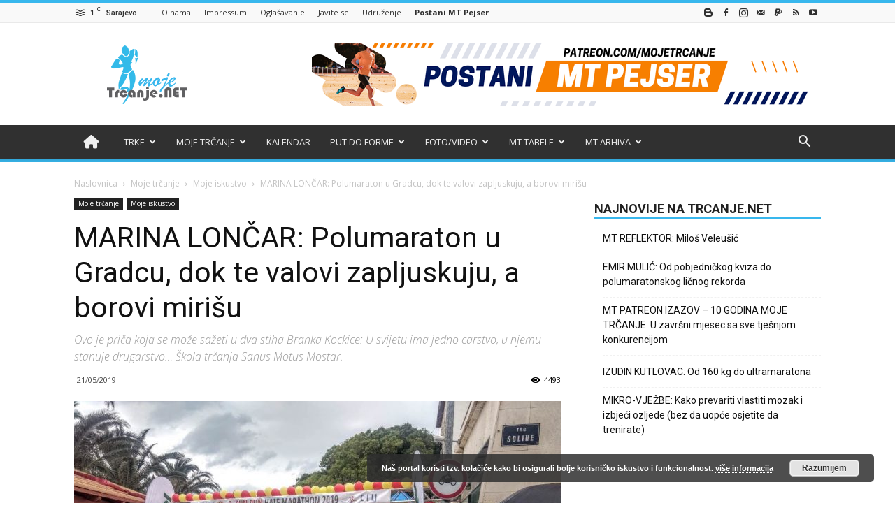

--- FILE ---
content_type: text/html; charset=UTF-8
request_url: https://trcanje.net/arhiva/21380
body_size: 34716
content:
<!doctype html >
<!--[if IE 8]>    <html class="ie8" lang="en"> <![endif]-->
<!--[if IE 9]>    <html class="ie9" lang="en"> <![endif]-->
<!--[if gt IE 8]><!--> <html lang="hr"
 xmlns:fb="http://ogp.me/ns/fb#"> <!--<![endif]-->
<head> 
    <title>MARINA LONČAR: Polumaraton u Gradcu, dok te valovi zapljuskuju, a borovi mirišu &#x2d; Moje trčanje &#8211; trcanje.net</title>
    <meta charset="UTF-8" />
    <meta name="viewport" content="width=device-width, initial-scale=1.0">
    <link rel="pingback" href="https://trcanje.net/home/xmlrpc.php" />
    
<!-- [BEGIN] Metadata added via All-Meta-Tags plugin by Space X-Chimp ( https://www.spacexchimp.com ) -->
<meta name='article:publisher' content='https://www.facebook.com/mojetrcanje' />
<!-- [END] Metadata added via All-Meta-Tags plugin by Space X-Chimp ( https://www.spacexchimp.com ) -->

<script>var et_site_url='https://trcanje.net/home';var et_post_id='21380';function et_core_page_resource_fallback(a,b){"undefined"===typeof b&&(b=a.sheet.cssRules&&0===a.sheet.cssRules.length);b&&(a.onerror=null,a.onload=null,a.href?a.href=et_site_url+"/?et_core_page_resource="+a.id+et_post_id:a.src&&(a.src=et_site_url+"/?et_core_page_resource="+a.id+et_post_id))}
</script><style>
#wpadminbar #wp-admin-bar-wccp_free_top_button .ab-icon:before {
	content: "\f160";
	color: #02CA02;
	top: 3px;
}
#wpadminbar #wp-admin-bar-wccp_free_top_button .ab-icon {
	transform: rotate(45deg);
}
</style>
<meta property="og:image" content="https://trcanje.net/home/wp-content/uploads/2019/05/gradac.jpg" /><link rel="icon" type="image/png" href="https://trcanje.net/home/wp-content/uploads/2018/02/Untitled-5.fw_.png">
<!-- The SEO Framework by Sybre Waaijer -->
<meta name="robots" content="max-snippet:-1,max-image-preview:large,max-video-preview:-1" />
<link rel="canonical" href="https://trcanje.net/arhiva/21380" />
<meta name="description" content="Pi&scaron;e: Marina Lončar Bilo jednom davno, u 11. mjesecu 2018. godine&hellip; istrčali mi na&scaron;e mandarinice u Metkoviću, na&scaron; 1. polumaraton i već hrabro započeli priču o&#8230;" />
<meta property="og:type" content="article" />
<meta property="og:locale" content="hr_HR" />
<meta property="og:site_name" content="Moje trčanje &#8211; trcanje.net" />
<meta property="og:title" content="MARINA LONČAR: Polumaraton u Gradcu, dok te valovi zapljuskuju, a borovi mirišu" />
<meta property="og:description" content="Pi&scaron;e: Marina Lončar Bilo jednom davno, u 11. mjesecu 2018. godine&hellip; istrčali mi na&scaron;e mandarinice u Metkoviću, na&scaron; 1. polumaraton i već hrabro započeli priču o tome koji nam je sljedeći. Mislim&#8230;" />
<meta property="og:url" content="https://trcanje.net/arhiva/21380" />
<meta property="og:image" content="https://trcanje.net/home/wp-content/uploads/2019/05/gradac.jpg" />
<meta property="og:image:width" content="1280" />
<meta property="og:image:height" content="960" />
<meta property="article:published_time" content="2019-05-21T12:25:40+00:00" />
<meta property="article:modified_time" content="2019-05-30T12:34:09+00:00" />
<meta name="twitter:card" content="summary_large_image" />
<meta name="twitter:title" content="MARINA LONČAR: Polumaraton u Gradcu, dok te valovi zapljuskuju, a borovi mirišu" />
<meta name="twitter:description" content="Pi&scaron;e: Marina Lončar Bilo jednom davno, u 11. mjesecu 2018. godine&hellip; istrčali mi na&scaron;e mandarinice u Metkoviću, na&scaron; 1. polumaraton i već hrabro započeli priču o tome koji nam je sljedeći. Mislim&#8230;" />
<meta name="twitter:image" content="https://trcanje.net/home/wp-content/uploads/2019/05/gradac.jpg" />
<script type="application/ld+json">{"@context":"https://schema.org","@graph":[{"@type":"WebSite","@id":"https://trcanje.net/#/schema/WebSite","url":"https://trcanje.net/","name":"Moje trčanje &#8211; trcanje.net","description":"Stvarajmo zajedno veliku trkačku zajednicu!","inLanguage":"hr","potentialAction":{"@type":"SearchAction","target":{"@type":"EntryPoint","urlTemplate":"https://trcanje.net/search/{search_term_string}"},"query-input":"required name=search_term_string"},"publisher":{"@type":"Organization","@id":"https://trcanje.net/#/schema/Organization","name":"Moje trčanje &#8211; trcanje.net","url":"https://trcanje.net/","logo":{"@type":"ImageObject","url":"https://trcanje.net/home/wp-content/uploads/2016/02/cropped-noise.fw_.png","contentUrl":"https://trcanje.net/home/wp-content/uploads/2016/02/cropped-noise.fw_.png","width":512,"height":512}}},{"@type":"WebPage","@id":"https://trcanje.net/arhiva/21380","url":"https://trcanje.net/arhiva/21380","name":"MARINA LONČAR: Polumaraton u Gradcu, dok te valovi zapljuskuju, a borovi mirišu &#x2d; Moje trčanje &#8211; trcanje.net","description":"Pi&scaron;e: Marina Lončar Bilo jednom davno, u 11. mjesecu 2018. godine&hellip; istrčali mi na&scaron;e mandarinice u Metkoviću, na&scaron; 1. polumaraton i već hrabro započeli priču o&#8230;","inLanguage":"hr","isPartOf":{"@id":"https://trcanje.net/#/schema/WebSite"},"breadcrumb":{"@type":"BreadcrumbList","@id":"https://trcanje.net/#/schema/BreadcrumbList","itemListElement":[{"@type":"ListItem","position":1,"item":"https://trcanje.net/","name":"Moje trčanje &#8211; trcanje.net"},{"@type":"ListItem","position":2,"item":"https://trcanje.net/arhiva/category/bs-mojetrcanje","name":"Kategorija: Moje trčanje"},{"@type":"ListItem","position":3,"item":"https://trcanje.net/arhiva/category/bs-mojetrcanje/mojeiskustvo","name":"Kategorija: Moje iskustvo"},{"@type":"ListItem","position":4,"name":"MARINA LONČAR: Polumaraton u Gradcu, dok te valovi zapljuskuju, a borovi mirišu"}]},"potentialAction":{"@type":"ReadAction","target":"https://trcanje.net/arhiva/21380"},"datePublished":"2019-05-21T12:25:40+00:00","dateModified":"2019-05-30T12:34:09+00:00","author":{"@type":"Person","@id":"https://trcanje.net/#/schema/Person/0c433c70ecfb9e2088a4e18f83371a85","name":"mojetrčanje","description":"Moje trčanje &ndash; trcanje.net je prvi bh. specijalizirani web portal o trčanju. Cilj nam je popularizacija i promoviranje trčanja, prije svega u Bosni i Hercegovini. Osobit naglasak stavljamo na promociju prirodnih ljepota i kulturno-povijesne ba&scaron;tine..."}}]}</script>
<!-- / The SEO Framework by Sybre Waaijer | 12.26ms meta | 5.81ms boot -->

<link rel='dns-prefetch' href='//maps.googleapis.com' />
<link rel='dns-prefetch' href='//meet.jit.si' />
<link rel='dns-prefetch' href='//fonts.googleapis.com' />
<link rel="alternate" type="application/rss+xml" title="Moje trčanje - trcanje.net &raquo; Kanal" href="https://trcanje.net/feed" />
<link rel="alternate" type="application/rss+xml" title="Moje trčanje - trcanje.net &raquo; Kanal komentara" href="https://trcanje.net/comments/feed" />
<link rel="alternate" title="oEmbed (JSON)" type="application/json+oembed" href="https://trcanje.net/wp-json/oembed/1.0/embed?url=https%3A%2F%2Ftrcanje.net%2Farhiva%2F21380" />
<link rel="alternate" title="oEmbed (XML)" type="text/xml+oembed" href="https://trcanje.net/wp-json/oembed/1.0/embed?url=https%3A%2F%2Ftrcanje.net%2Farhiva%2F21380&#038;format=xml" />
<style id='wp-img-auto-sizes-contain-inline-css' type='text/css'>
img:is([sizes=auto i],[sizes^="auto," i]){contain-intrinsic-size:3000px 1500px}
/*# sourceURL=wp-img-auto-sizes-contain-inline-css */
</style>
<style id='wp-emoji-styles-inline-css' type='text/css'>

	img.wp-smiley, img.emoji {
		display: inline !important;
		border: none !important;
		box-shadow: none !important;
		height: 1em !important;
		width: 1em !important;
		margin: 0 0.07em !important;
		vertical-align: -0.1em !important;
		background: none !important;
		padding: 0 !important;
	}
/*# sourceURL=wp-emoji-styles-inline-css */
</style>
<style id='wp-block-library-inline-css' type='text/css'>
:root{--wp-block-synced-color:#7a00df;--wp-block-synced-color--rgb:122,0,223;--wp-bound-block-color:var(--wp-block-synced-color);--wp-editor-canvas-background:#ddd;--wp-admin-theme-color:#007cba;--wp-admin-theme-color--rgb:0,124,186;--wp-admin-theme-color-darker-10:#006ba1;--wp-admin-theme-color-darker-10--rgb:0,107,160.5;--wp-admin-theme-color-darker-20:#005a87;--wp-admin-theme-color-darker-20--rgb:0,90,135;--wp-admin-border-width-focus:2px}@media (min-resolution:192dpi){:root{--wp-admin-border-width-focus:1.5px}}.wp-element-button{cursor:pointer}:root .has-very-light-gray-background-color{background-color:#eee}:root .has-very-dark-gray-background-color{background-color:#313131}:root .has-very-light-gray-color{color:#eee}:root .has-very-dark-gray-color{color:#313131}:root .has-vivid-green-cyan-to-vivid-cyan-blue-gradient-background{background:linear-gradient(135deg,#00d084,#0693e3)}:root .has-purple-crush-gradient-background{background:linear-gradient(135deg,#34e2e4,#4721fb 50%,#ab1dfe)}:root .has-hazy-dawn-gradient-background{background:linear-gradient(135deg,#faaca8,#dad0ec)}:root .has-subdued-olive-gradient-background{background:linear-gradient(135deg,#fafae1,#67a671)}:root .has-atomic-cream-gradient-background{background:linear-gradient(135deg,#fdd79a,#004a59)}:root .has-nightshade-gradient-background{background:linear-gradient(135deg,#330968,#31cdcf)}:root .has-midnight-gradient-background{background:linear-gradient(135deg,#020381,#2874fc)}:root{--wp--preset--font-size--normal:16px;--wp--preset--font-size--huge:42px}.has-regular-font-size{font-size:1em}.has-larger-font-size{font-size:2.625em}.has-normal-font-size{font-size:var(--wp--preset--font-size--normal)}.has-huge-font-size{font-size:var(--wp--preset--font-size--huge)}.has-text-align-center{text-align:center}.has-text-align-left{text-align:left}.has-text-align-right{text-align:right}.has-fit-text{white-space:nowrap!important}#end-resizable-editor-section{display:none}.aligncenter{clear:both}.items-justified-left{justify-content:flex-start}.items-justified-center{justify-content:center}.items-justified-right{justify-content:flex-end}.items-justified-space-between{justify-content:space-between}.screen-reader-text{border:0;clip-path:inset(50%);height:1px;margin:-1px;overflow:hidden;padding:0;position:absolute;width:1px;word-wrap:normal!important}.screen-reader-text:focus{background-color:#ddd;clip-path:none;color:#444;display:block;font-size:1em;height:auto;left:5px;line-height:normal;padding:15px 23px 14px;text-decoration:none;top:5px;width:auto;z-index:100000}html :where(.has-border-color){border-style:solid}html :where([style*=border-top-color]){border-top-style:solid}html :where([style*=border-right-color]){border-right-style:solid}html :where([style*=border-bottom-color]){border-bottom-style:solid}html :where([style*=border-left-color]){border-left-style:solid}html :where([style*=border-width]){border-style:solid}html :where([style*=border-top-width]){border-top-style:solid}html :where([style*=border-right-width]){border-right-style:solid}html :where([style*=border-bottom-width]){border-bottom-style:solid}html :where([style*=border-left-width]){border-left-style:solid}html :where(img[class*=wp-image-]){height:auto;max-width:100%}:where(figure){margin:0 0 1em}html :where(.is-position-sticky){--wp-admin--admin-bar--position-offset:var(--wp-admin--admin-bar--height,0px)}@media screen and (max-width:600px){html :where(.is-position-sticky){--wp-admin--admin-bar--position-offset:0px}}

/*# sourceURL=wp-block-library-inline-css */
</style><style id='global-styles-inline-css' type='text/css'>
:root{--wp--preset--aspect-ratio--square: 1;--wp--preset--aspect-ratio--4-3: 4/3;--wp--preset--aspect-ratio--3-4: 3/4;--wp--preset--aspect-ratio--3-2: 3/2;--wp--preset--aspect-ratio--2-3: 2/3;--wp--preset--aspect-ratio--16-9: 16/9;--wp--preset--aspect-ratio--9-16: 9/16;--wp--preset--color--black: #000000;--wp--preset--color--cyan-bluish-gray: #abb8c3;--wp--preset--color--white: #ffffff;--wp--preset--color--pale-pink: #f78da7;--wp--preset--color--vivid-red: #cf2e2e;--wp--preset--color--luminous-vivid-orange: #ff6900;--wp--preset--color--luminous-vivid-amber: #fcb900;--wp--preset--color--light-green-cyan: #7bdcb5;--wp--preset--color--vivid-green-cyan: #00d084;--wp--preset--color--pale-cyan-blue: #8ed1fc;--wp--preset--color--vivid-cyan-blue: #0693e3;--wp--preset--color--vivid-purple: #9b51e0;--wp--preset--gradient--vivid-cyan-blue-to-vivid-purple: linear-gradient(135deg,rgb(6,147,227) 0%,rgb(155,81,224) 100%);--wp--preset--gradient--light-green-cyan-to-vivid-green-cyan: linear-gradient(135deg,rgb(122,220,180) 0%,rgb(0,208,130) 100%);--wp--preset--gradient--luminous-vivid-amber-to-luminous-vivid-orange: linear-gradient(135deg,rgb(252,185,0) 0%,rgb(255,105,0) 100%);--wp--preset--gradient--luminous-vivid-orange-to-vivid-red: linear-gradient(135deg,rgb(255,105,0) 0%,rgb(207,46,46) 100%);--wp--preset--gradient--very-light-gray-to-cyan-bluish-gray: linear-gradient(135deg,rgb(238,238,238) 0%,rgb(169,184,195) 100%);--wp--preset--gradient--cool-to-warm-spectrum: linear-gradient(135deg,rgb(74,234,220) 0%,rgb(151,120,209) 20%,rgb(207,42,186) 40%,rgb(238,44,130) 60%,rgb(251,105,98) 80%,rgb(254,248,76) 100%);--wp--preset--gradient--blush-light-purple: linear-gradient(135deg,rgb(255,206,236) 0%,rgb(152,150,240) 100%);--wp--preset--gradient--blush-bordeaux: linear-gradient(135deg,rgb(254,205,165) 0%,rgb(254,45,45) 50%,rgb(107,0,62) 100%);--wp--preset--gradient--luminous-dusk: linear-gradient(135deg,rgb(255,203,112) 0%,rgb(199,81,192) 50%,rgb(65,88,208) 100%);--wp--preset--gradient--pale-ocean: linear-gradient(135deg,rgb(255,245,203) 0%,rgb(182,227,212) 50%,rgb(51,167,181) 100%);--wp--preset--gradient--electric-grass: linear-gradient(135deg,rgb(202,248,128) 0%,rgb(113,206,126) 100%);--wp--preset--gradient--midnight: linear-gradient(135deg,rgb(2,3,129) 0%,rgb(40,116,252) 100%);--wp--preset--font-size--small: 13px;--wp--preset--font-size--medium: 20px;--wp--preset--font-size--large: 36px;--wp--preset--font-size--x-large: 42px;--wp--preset--spacing--20: 0.44rem;--wp--preset--spacing--30: 0.67rem;--wp--preset--spacing--40: 1rem;--wp--preset--spacing--50: 1.5rem;--wp--preset--spacing--60: 2.25rem;--wp--preset--spacing--70: 3.38rem;--wp--preset--spacing--80: 5.06rem;--wp--preset--shadow--natural: 6px 6px 9px rgba(0, 0, 0, 0.2);--wp--preset--shadow--deep: 12px 12px 50px rgba(0, 0, 0, 0.4);--wp--preset--shadow--sharp: 6px 6px 0px rgba(0, 0, 0, 0.2);--wp--preset--shadow--outlined: 6px 6px 0px -3px rgb(255, 255, 255), 6px 6px rgb(0, 0, 0);--wp--preset--shadow--crisp: 6px 6px 0px rgb(0, 0, 0);}:where(.is-layout-flex){gap: 0.5em;}:where(.is-layout-grid){gap: 0.5em;}body .is-layout-flex{display: flex;}.is-layout-flex{flex-wrap: wrap;align-items: center;}.is-layout-flex > :is(*, div){margin: 0;}body .is-layout-grid{display: grid;}.is-layout-grid > :is(*, div){margin: 0;}:where(.wp-block-columns.is-layout-flex){gap: 2em;}:where(.wp-block-columns.is-layout-grid){gap: 2em;}:where(.wp-block-post-template.is-layout-flex){gap: 1.25em;}:where(.wp-block-post-template.is-layout-grid){gap: 1.25em;}.has-black-color{color: var(--wp--preset--color--black) !important;}.has-cyan-bluish-gray-color{color: var(--wp--preset--color--cyan-bluish-gray) !important;}.has-white-color{color: var(--wp--preset--color--white) !important;}.has-pale-pink-color{color: var(--wp--preset--color--pale-pink) !important;}.has-vivid-red-color{color: var(--wp--preset--color--vivid-red) !important;}.has-luminous-vivid-orange-color{color: var(--wp--preset--color--luminous-vivid-orange) !important;}.has-luminous-vivid-amber-color{color: var(--wp--preset--color--luminous-vivid-amber) !important;}.has-light-green-cyan-color{color: var(--wp--preset--color--light-green-cyan) !important;}.has-vivid-green-cyan-color{color: var(--wp--preset--color--vivid-green-cyan) !important;}.has-pale-cyan-blue-color{color: var(--wp--preset--color--pale-cyan-blue) !important;}.has-vivid-cyan-blue-color{color: var(--wp--preset--color--vivid-cyan-blue) !important;}.has-vivid-purple-color{color: var(--wp--preset--color--vivid-purple) !important;}.has-black-background-color{background-color: var(--wp--preset--color--black) !important;}.has-cyan-bluish-gray-background-color{background-color: var(--wp--preset--color--cyan-bluish-gray) !important;}.has-white-background-color{background-color: var(--wp--preset--color--white) !important;}.has-pale-pink-background-color{background-color: var(--wp--preset--color--pale-pink) !important;}.has-vivid-red-background-color{background-color: var(--wp--preset--color--vivid-red) !important;}.has-luminous-vivid-orange-background-color{background-color: var(--wp--preset--color--luminous-vivid-orange) !important;}.has-luminous-vivid-amber-background-color{background-color: var(--wp--preset--color--luminous-vivid-amber) !important;}.has-light-green-cyan-background-color{background-color: var(--wp--preset--color--light-green-cyan) !important;}.has-vivid-green-cyan-background-color{background-color: var(--wp--preset--color--vivid-green-cyan) !important;}.has-pale-cyan-blue-background-color{background-color: var(--wp--preset--color--pale-cyan-blue) !important;}.has-vivid-cyan-blue-background-color{background-color: var(--wp--preset--color--vivid-cyan-blue) !important;}.has-vivid-purple-background-color{background-color: var(--wp--preset--color--vivid-purple) !important;}.has-black-border-color{border-color: var(--wp--preset--color--black) !important;}.has-cyan-bluish-gray-border-color{border-color: var(--wp--preset--color--cyan-bluish-gray) !important;}.has-white-border-color{border-color: var(--wp--preset--color--white) !important;}.has-pale-pink-border-color{border-color: var(--wp--preset--color--pale-pink) !important;}.has-vivid-red-border-color{border-color: var(--wp--preset--color--vivid-red) !important;}.has-luminous-vivid-orange-border-color{border-color: var(--wp--preset--color--luminous-vivid-orange) !important;}.has-luminous-vivid-amber-border-color{border-color: var(--wp--preset--color--luminous-vivid-amber) !important;}.has-light-green-cyan-border-color{border-color: var(--wp--preset--color--light-green-cyan) !important;}.has-vivid-green-cyan-border-color{border-color: var(--wp--preset--color--vivid-green-cyan) !important;}.has-pale-cyan-blue-border-color{border-color: var(--wp--preset--color--pale-cyan-blue) !important;}.has-vivid-cyan-blue-border-color{border-color: var(--wp--preset--color--vivid-cyan-blue) !important;}.has-vivid-purple-border-color{border-color: var(--wp--preset--color--vivid-purple) !important;}.has-vivid-cyan-blue-to-vivid-purple-gradient-background{background: var(--wp--preset--gradient--vivid-cyan-blue-to-vivid-purple) !important;}.has-light-green-cyan-to-vivid-green-cyan-gradient-background{background: var(--wp--preset--gradient--light-green-cyan-to-vivid-green-cyan) !important;}.has-luminous-vivid-amber-to-luminous-vivid-orange-gradient-background{background: var(--wp--preset--gradient--luminous-vivid-amber-to-luminous-vivid-orange) !important;}.has-luminous-vivid-orange-to-vivid-red-gradient-background{background: var(--wp--preset--gradient--luminous-vivid-orange-to-vivid-red) !important;}.has-very-light-gray-to-cyan-bluish-gray-gradient-background{background: var(--wp--preset--gradient--very-light-gray-to-cyan-bluish-gray) !important;}.has-cool-to-warm-spectrum-gradient-background{background: var(--wp--preset--gradient--cool-to-warm-spectrum) !important;}.has-blush-light-purple-gradient-background{background: var(--wp--preset--gradient--blush-light-purple) !important;}.has-blush-bordeaux-gradient-background{background: var(--wp--preset--gradient--blush-bordeaux) !important;}.has-luminous-dusk-gradient-background{background: var(--wp--preset--gradient--luminous-dusk) !important;}.has-pale-ocean-gradient-background{background: var(--wp--preset--gradient--pale-ocean) !important;}.has-electric-grass-gradient-background{background: var(--wp--preset--gradient--electric-grass) !important;}.has-midnight-gradient-background{background: var(--wp--preset--gradient--midnight) !important;}.has-small-font-size{font-size: var(--wp--preset--font-size--small) !important;}.has-medium-font-size{font-size: var(--wp--preset--font-size--medium) !important;}.has-large-font-size{font-size: var(--wp--preset--font-size--large) !important;}.has-x-large-font-size{font-size: var(--wp--preset--font-size--x-large) !important;}
/*# sourceURL=global-styles-inline-css */
</style>

<style id='classic-theme-styles-inline-css' type='text/css'>
/*! This file is auto-generated */
.wp-block-button__link{color:#fff;background-color:#32373c;border-radius:9999px;box-shadow:none;text-decoration:none;padding:calc(.667em + 2px) calc(1.333em + 2px);font-size:1.125em}.wp-block-file__button{background:#32373c;color:#fff;text-decoration:none}
/*# sourceURL=/wp-includes/css/classic-themes.min.css */
</style>
<link rel='stylesheet' id='ajaxd-styles-css' href='https://trcanje.net/home/wp-content/plugins/ajax-dropdowns//assets/css/ajaxd.css?ver=0.9.8' type='text/css' media='all' />
<link rel='stylesheet' id='patreon-wordpress-css-css' href='https://trcanje.net/home/wp-content/plugins/patreon-connect/assets/css/app.css?ver=0bc4801fa39de8a62b9a0ffc86506050' type='text/css' media='all' />
<link rel='stylesheet' id='wonderplugin-slider-css-css' href='https://trcanje.net/home/wp-content/plugins/wonderplugin-slider-lite/engine/wonderpluginsliderengine.css?ver=14.5' type='text/css' media='all' />
<link rel='stylesheet' id='wpemfb-lightbox-css' href='https://trcanje.net/home/wp-content/plugins/wp-embed-facebook/templates/lightbox/css/lightbox.css?ver=3.1.2' type='text/css' media='all' />
<link rel='stylesheet' id='wp-polls-css' href='https://trcanje.net/home/wp-content/plugins/wp-polls/polls-css.css?ver=2.77.3' type='text/css' media='all' />
<style id='wp-polls-inline-css' type='text/css'>
.wp-polls .pollbar {
	margin: 1px;
	font-size: 8px;
	line-height: 10px;
	height: 10px;
	background: #38B7EE;
	border: 1px solid #242415;
}

/*# sourceURL=wp-polls-inline-css */
</style>
<link rel='stylesheet' id='et_monarch-css-css' href='https://trcanje.net/home/wp-content/plugins/monarch/css/style.css?ver=1.4.13' type='text/css' media='all' />
<link rel='stylesheet' id='et-gf-open-sans-css' href='https://fonts.googleapis.com/css?family=Open+Sans:400,700' type='text/css' media='all' />
<link rel='stylesheet' id='google-fonts-style-css' href='https://fonts.googleapis.com/css?family=Open+Sans%3A300italic%2C400%2C400italic%2C600%2C600italic%2C700%7CRoboto%3A300%2C400%2C400italic%2C500%2C500italic%2C700%2C900&#038;ver=8.5' type='text/css' media='all' />
<link rel='stylesheet' id='evcal_google_fonts-css' href='https://fonts.googleapis.com/css?family=Noto+Sans%3A400%2C400italic%2C700%7CMontserrat%3A700%2C800%2C900&#038;subset=latin%2Clatin-ext&#038;ver=4.5.3' type='text/css' media='all' />
<link rel='stylesheet' id='evcal_cal_default-css' href='//trcanje.net/home/wp-content/plugins/eventON/assets/css/eventon_styles.css?ver=4.5.3' type='text/css' media='all' />
<link rel='stylesheet' id='evo_font_icons-css' href='//trcanje.net/home/wp-content/plugins/eventON/assets/fonts/all.css?ver=4.5.3' type='text/css' media='all' />
<link rel='stylesheet' id='eventon_dynamic_styles-css' href='//trcanje.net/home/wp-content/plugins/eventON/assets/css/eventon_dynamic_styles.css?ver=4.5.3' type='text/css' media='all' />
<link rel='stylesheet' id='tablepress-default-css' href='https://trcanje.net/home/wp-content/plugins/tablepress/css/build/default.css?ver=3.1.3' type='text/css' media='all' />
<link rel='stylesheet' id='__EPYT__style-css' href='https://trcanje.net/home/wp-content/plugins/youtube-embed-plus/styles/ytprefs.min.css?ver=14.2.3' type='text/css' media='all' />
<style id='__EPYT__style-inline-css' type='text/css'>

                .epyt-gallery-thumb {
                        width: 20%;
                }
                
/*# sourceURL=__EPYT__style-inline-css */
</style>
<link rel='stylesheet' id='js_composer_front-css' href='https://trcanje.net/home/wp-content/plugins/js_composer/assets/css/js_composer.min.css?ver=5.4.5' type='text/css' media='all' />
<link rel='stylesheet' id='td-theme-css' href='https://trcanje.net/home/wp-content/themes/Newspaper/style.css?ver=8.5' type='text/css' media='all' />
<link rel='stylesheet' id='td-theme-demo-style-css' href='https://trcanje.net/home/wp-content/themes/Newspaper/includes/demos/magazine/demo_style.css?ver=8.5' type='text/css' media='all' />
<script type="text/javascript" src="https://trcanje.net/home/wp-includes/js/jquery/jquery.min.js?ver=3.7.1" id="jquery-core-js"></script>
<script type="text/javascript" src="https://trcanje.net/home/wp-includes/js/jquery/jquery-migrate.min.js?ver=3.4.1" id="jquery-migrate-js"></script>
<script type="text/javascript" id="wpemfb-lightbox-js-extra">
/* <![CDATA[ */
var WEF_LB = {"showImageNumberLabel":"false"};
//# sourceURL=wpemfb-lightbox-js-extra
/* ]]> */
</script>
<script type="text/javascript" src="https://trcanje.net/home/wp-content/plugins/wp-embed-facebook/templates/lightbox/js/lightbox.min.js?ver=3.1.2" id="wpemfb-lightbox-js"></script>
<script type="text/javascript" id="wpemfb-fbjs-js-extra">
/* <![CDATA[ */
var WEF = {"local":"bs_BA","version":"v2.9","fb_id":"366403327236118","comments_nonce":"d1e57bcc09"};
//# sourceURL=wpemfb-fbjs-js-extra
/* ]]> */
</script>
<script type="text/javascript" src="https://trcanje.net/home/wp-content/plugins/wp-embed-facebook/inc/js/fb.min.js?ver=3.1.2" id="wpemfb-fbjs-js"></script>
<script type="text/javascript" src="https://trcanje.net/home/wp-content/plugins/monarch/core/admin/js/es6-promise.auto.min.js?ver=0bc4801fa39de8a62b9a0ffc86506050" id="es6-promise-js"></script>
<script type="text/javascript" id="et-core-api-spam-recaptcha-js-extra">
/* <![CDATA[ */
var et_core_api_spam_recaptcha = {"site_key":"","page_action":{"action":"21380"}};
//# sourceURL=et-core-api-spam-recaptcha-js-extra
/* ]]> */
</script>
<script type="text/javascript" src="https://trcanje.net/home/wp-content/plugins/monarch/core/admin/js/recaptcha.js?ver=0bc4801fa39de8a62b9a0ffc86506050" id="et-core-api-spam-recaptcha-js"></script>
<script type="text/javascript" id="evo-inlinescripts-header-js-after">
/* <![CDATA[ */
jQuery(document).ready(function($){});
//# sourceURL=evo-inlinescripts-header-js-after
/* ]]> */
</script>
<script type="text/javascript" id="__ytprefs__-js-extra">
/* <![CDATA[ */
var _EPYT_ = {"ajaxurl":"https://trcanje.net/home/wp-admin/admin-ajax.php","security":"f66d0c7385","gallery_scrolloffset":"20","eppathtoscripts":"https://trcanje.net/home/wp-content/plugins/youtube-embed-plus/scripts/","eppath":"https://trcanje.net/home/wp-content/plugins/youtube-embed-plus/","epresponsiveselector":"[\"iframe.__youtube_prefs_widget__\"]","epdovol":"1","version":"14.2.3","evselector":"iframe.__youtube_prefs__[src], iframe[src*=\"youtube.com/embed/\"], iframe[src*=\"youtube-nocookie.com/embed/\"]","ajax_compat":"","maxres_facade":"eager","ytapi_load":"light","pause_others":"","stopMobileBuffer":"1","facade_mode":"","not_live_on_channel":""};
//# sourceURL=__ytprefs__-js-extra
/* ]]> */
</script>
<script type="text/javascript" src="https://trcanje.net/home/wp-content/plugins/youtube-embed-plus/scripts/ytprefs.min.js?ver=14.2.3" id="__ytprefs__-js"></script>
<link rel="https://api.w.org/" href="https://trcanje.net/wp-json/" /><link rel="alternate" title="JSON" type="application/json" href="https://trcanje.net/wp-json/wp/v2/posts/21380" /><link rel="EditURI" type="application/rsd+xml" title="RSD" href="https://trcanje.net/home/xmlrpc.php?rsd" />

<!-- This site is using AdRotate v5.14 to display their advertisements - https://ajdg.solutions/ -->
<!-- AdRotate CSS -->
<style type="text/css" media="screen">
	.g { margin:0px; padding:0px; overflow:hidden; line-height:1; zoom:1; }
	.g img { height:auto; }
	.g-col { position:relative; float:left; }
	.g-col:first-child { margin-left: 0; }
	.g-col:last-child { margin-right: 0; }
	.g-1 { margin:0px;  width:100%; max-width:728px; height:100%; max-height:90px; }
	.g-2 { min-width:0px; max-width:225px; }
	.b-2 { margin:0px 0px 0px 0px; }
	.g-8 { margin:0px;  width:100%; max-width:728px; height:100%; max-height:180px; }
	@media only screen and (max-width: 480px) {
		.g-col, .g-dyn, .g-single { width:100%; margin-left:0; margin-right:0; }
	}
</style>
<!-- /AdRotate CSS -->

<meta property="fb:app_id" content="845051165677514"/><meta property="fb:admins" content="10205834795017116,10152878416858970"/><script type='text/javascript' data-cfasync='false'>var _mmunch = {'front': false, 'page': false, 'post': false, 'category': false, 'author': false, 'search': false, 'attachment': false, 'tag': false};_mmunch['post'] = true; _mmunch['postData'] = {"ID":21380,"post_name":"marina-loncar-polumaraton-u-gradcu-dok-te-valovi-zapljuskuju-a-borovi-mirisu","post_title":"MARINA LON\u010cAR: Polumaraton u Gradcu, dok te valovi zapljuskuju, a borovi miri\u0161u","post_type":"post","post_author":"3","post_status":"publish"}; _mmunch['postCategories'] = [{"term_id":221,"name":"Moje iskustvo","slug":"mojeiskustvo","term_group":0,"term_taxonomy_id":221,"taxonomy":"category","description":"","parent":252,"count":356,"filter":"raw","cat_ID":221,"category_count":356,"category_description":"","cat_name":"Moje iskustvo","category_nicename":"mojeiskustvo","category_parent":252}]; _mmunch['postTags'] = false; _mmunch['postAuthor'] = {"name":"","ID":""};</script><script data-cfasync="false" src="//a.mailmunch.co/app/v1/site.js" id="mailmunch-script" data-plugin="mc_mm" data-mailmunch-site-id="1085684" async></script><style>@font-face {
            font-family: 'Libre Franklin Extra Bold';
            src: url('https://trcanje.net/home/wp-content/plugins/patreon-connect/assets/fonts/librefranklin-extrabold-webfont.woff2') format('woff2'),
                 url('https://trcanje.net/home/wp-content/plugins/patreon-connect/assets/fonts/librefranklin-extrabold-webfont.woff') format('woff');
            font-weight: bold;
            }</style><script id="wpcp_disable_selection" type="text/javascript">
var image_save_msg='You are not allowed to save images!';
	var no_menu_msg='Context Menu disabled!';
	var smessage = "Sadržaj je zaštićen!";

function disableEnterKey(e)
{
	var elemtype = e.target.tagName;
	
	elemtype = elemtype.toUpperCase();
	
	if (elemtype == "TEXT" || elemtype == "TEXTAREA" || elemtype == "INPUT" || elemtype == "PASSWORD" || elemtype == "SELECT" || elemtype == "OPTION" || elemtype == "EMBED")
	{
		elemtype = 'TEXT';
	}
	
	if (e.ctrlKey){
     var key;
     if(window.event)
          key = window.event.keyCode;     //IE
     else
          key = e.which;     //firefox (97)
    //if (key != 17) alert(key);
     if (elemtype!= 'TEXT' && (key == 97 || key == 65 || key == 67 || key == 99 || key == 88 || key == 120 || key == 26 || key == 85  || key == 86 || key == 83 || key == 43 || key == 73))
     {
		if(wccp_free_iscontenteditable(e)) return true;
		show_wpcp_message('You are not allowed to copy content or view source');
		return false;
     }else
     	return true;
     }
}


/*For contenteditable tags*/
function wccp_free_iscontenteditable(e)
{
	var e = e || window.event; // also there is no e.target property in IE. instead IE uses window.event.srcElement
  	
	var target = e.target || e.srcElement;

	var elemtype = e.target.nodeName;
	
	elemtype = elemtype.toUpperCase();
	
	var iscontenteditable = "false";
		
	if(typeof target.getAttribute!="undefined" ) iscontenteditable = target.getAttribute("contenteditable"); // Return true or false as string
	
	var iscontenteditable2 = false;
	
	if(typeof target.isContentEditable!="undefined" ) iscontenteditable2 = target.isContentEditable; // Return true or false as boolean

	if(target.parentElement.isContentEditable) iscontenteditable2 = true;
	
	if (iscontenteditable == "true" || iscontenteditable2 == true)
	{
		if(typeof target.style!="undefined" ) target.style.cursor = "text";
		
		return true;
	}
}

////////////////////////////////////
function disable_copy(e)
{	
	var e = e || window.event; // also there is no e.target property in IE. instead IE uses window.event.srcElement
	
	var elemtype = e.target.tagName;
	
	elemtype = elemtype.toUpperCase();
	
	if (elemtype == "TEXT" || elemtype == "TEXTAREA" || elemtype == "INPUT" || elemtype == "PASSWORD" || elemtype == "SELECT" || elemtype == "OPTION" || elemtype == "EMBED")
	{
		elemtype = 'TEXT';
	}
	
	if(wccp_free_iscontenteditable(e)) return true;
	
	var isSafari = /Safari/.test(navigator.userAgent) && /Apple Computer/.test(navigator.vendor);
	
	var checker_IMG = '';
	if (elemtype == "IMG" && checker_IMG == 'checked' && e.detail >= 2) {show_wpcp_message(alertMsg_IMG);return false;}
	if (elemtype != "TEXT")
	{
		if (smessage !== "" && e.detail == 2)
			show_wpcp_message(smessage);
		
		if (isSafari)
			return true;
		else
			return false;
	}	
}

//////////////////////////////////////////
function disable_copy_ie()
{
	var e = e || window.event;
	var elemtype = window.event.srcElement.nodeName;
	elemtype = elemtype.toUpperCase();
	if(wccp_free_iscontenteditable(e)) return true;
	if (elemtype == "IMG") {show_wpcp_message(alertMsg_IMG);return false;}
	if (elemtype != "TEXT" && elemtype != "TEXTAREA" && elemtype != "INPUT" && elemtype != "PASSWORD" && elemtype != "SELECT" && elemtype != "OPTION" && elemtype != "EMBED")
	{
		return false;
	}
}	
function reEnable()
{
	return true;
}
document.onkeydown = disableEnterKey;
document.onselectstart = disable_copy_ie;
if(navigator.userAgent.indexOf('MSIE')==-1)
{
	document.onmousedown = disable_copy;
	document.onclick = reEnable;
}
function disableSelection(target)
{
    //For IE This code will work
    if (typeof target.onselectstart!="undefined")
    target.onselectstart = disable_copy_ie;
    
    //For Firefox This code will work
    else if (typeof target.style.MozUserSelect!="undefined")
    {target.style.MozUserSelect="none";}
    
    //All other  (ie: Opera) This code will work
    else
    target.onmousedown=function(){return false}
    target.style.cursor = "default";
}
//Calling the JS function directly just after body load
window.onload = function(){disableSelection(document.body);};

//////////////////special for safari Start////////////////
var onlongtouch;
var timer;
var touchduration = 1000; //length of time we want the user to touch before we do something

var elemtype = "";
function touchstart(e) {
	var e = e || window.event;
  // also there is no e.target property in IE.
  // instead IE uses window.event.srcElement
  	var target = e.target || e.srcElement;
	
	elemtype = window.event.srcElement.nodeName;
	
	elemtype = elemtype.toUpperCase();
	
	if(!wccp_pro_is_passive()) e.preventDefault();
	if (!timer) {
		timer = setTimeout(onlongtouch, touchduration);
	}
}

function touchend() {
    //stops short touches from firing the event
    if (timer) {
        clearTimeout(timer);
        timer = null;
    }
	onlongtouch();
}

onlongtouch = function(e) { //this will clear the current selection if anything selected
	
	if (elemtype != "TEXT" && elemtype != "TEXTAREA" && elemtype != "INPUT" && elemtype != "PASSWORD" && elemtype != "SELECT" && elemtype != "EMBED" && elemtype != "OPTION")	
	{
		if (window.getSelection) {
			if (window.getSelection().empty) {  // Chrome
			window.getSelection().empty();
			} else if (window.getSelection().removeAllRanges) {  // Firefox
			window.getSelection().removeAllRanges();
			}
		} else if (document.selection) {  // IE?
			document.selection.empty();
		}
		return false;
	}
};

document.addEventListener("DOMContentLoaded", function(event) { 
    window.addEventListener("touchstart", touchstart, false);
    window.addEventListener("touchend", touchend, false);
});

function wccp_pro_is_passive() {

  var cold = false,
  hike = function() {};

  try {
	  const object1 = {};
  var aid = Object.defineProperty(object1, 'passive', {
  get() {cold = true}
  });
  window.addEventListener('test', hike, aid);
  window.removeEventListener('test', hike, aid);
  } catch (e) {}

  return cold;
}
/*special for safari End*/
</script>
<script id="wpcp_disable_Right_Click" type="text/javascript">
document.ondragstart = function() { return false;}
	function nocontext(e) {
	   return false;
	}
	document.oncontextmenu = nocontext;
</script>
<style type="text/css" id="et-social-custom-css">
				 
			</style><!--[if lt IE 9]><script src="https://html5shim.googlecode.com/svn/trunk/html5.js"></script><![endif]-->
    

<!-- EventON Version -->
<meta name="generator" content="EventON 4.5.3" />

<meta name="generator" content="Powered by WPBakery Page Builder - drag and drop page builder for WordPress."/>
<!--[if lte IE 9]><link rel="stylesheet" type="text/css" href="https://trcanje.net/home/wp-content/plugins/js_composer/assets/css/vc_lte_ie9.min.css" media="screen"><![endif]-->
<!-- JS generated by theme -->

<script>
    
    

	    var tdBlocksArray = []; //here we store all the items for the current page

	    //td_block class - each ajax block uses a object of this class for requests
	    function tdBlock() {
		    this.id = '';
		    this.block_type = 1; //block type id (1-234 etc)
		    this.atts = '';
		    this.td_column_number = '';
		    this.td_current_page = 1; //
		    this.post_count = 0; //from wp
		    this.found_posts = 0; //from wp
		    this.max_num_pages = 0; //from wp
		    this.td_filter_value = ''; //current live filter value
		    this.is_ajax_running = false;
		    this.td_user_action = ''; // load more or infinite loader (used by the animation)
		    this.header_color = '';
		    this.ajax_pagination_infinite_stop = ''; //show load more at page x
	    }


        // td_js_generator - mini detector
        (function(){
            var htmlTag = document.getElementsByTagName("html")[0];

	        if ( navigator.userAgent.indexOf("MSIE 10.0") > -1 ) {
                htmlTag.className += ' ie10';
            }

            if ( !!navigator.userAgent.match(/Trident.*rv\:11\./) ) {
                htmlTag.className += ' ie11';
            }

	        if ( navigator.userAgent.indexOf("Edge") > -1 ) {
                htmlTag.className += ' ieEdge';
            }

            if ( /(iPad|iPhone|iPod)/g.test(navigator.userAgent) ) {
                htmlTag.className += ' td-md-is-ios';
            }

            var user_agent = navigator.userAgent.toLowerCase();
            if ( user_agent.indexOf("android") > -1 ) {
                htmlTag.className += ' td-md-is-android';
            }

            if ( -1 !== navigator.userAgent.indexOf('Mac OS X')  ) {
                htmlTag.className += ' td-md-is-os-x';
            }

            if ( /chrom(e|ium)/.test(navigator.userAgent.toLowerCase()) ) {
               htmlTag.className += ' td-md-is-chrome';
            }

            if ( -1 !== navigator.userAgent.indexOf('Firefox') ) {
                htmlTag.className += ' td-md-is-firefox';
            }

            if ( -1 !== navigator.userAgent.indexOf('Safari') && -1 === navigator.userAgent.indexOf('Chrome') ) {
                htmlTag.className += ' td-md-is-safari';
            }

            if( -1 !== navigator.userAgent.indexOf('IEMobile') ){
                htmlTag.className += ' td-md-is-iemobile';
            }

        })();




        var tdLocalCache = {};

        ( function () {
            "use strict";

            tdLocalCache = {
                data: {},
                remove: function (resource_id) {
                    delete tdLocalCache.data[resource_id];
                },
                exist: function (resource_id) {
                    return tdLocalCache.data.hasOwnProperty(resource_id) && tdLocalCache.data[resource_id] !== null;
                },
                get: function (resource_id) {
                    return tdLocalCache.data[resource_id];
                },
                set: function (resource_id, cachedData) {
                    tdLocalCache.remove(resource_id);
                    tdLocalCache.data[resource_id] = cachedData;
                }
            };
        })();

    
    
var td_viewport_interval_list=[{"limitBottom":767,"sidebarWidth":228},{"limitBottom":1018,"sidebarWidth":300},{"limitBottom":1140,"sidebarWidth":324}];
var td_animation_stack_effect="type0";
var tds_animation_stack=true;
var td_animation_stack_specific_selectors=".entry-thumb, img";
var td_animation_stack_general_selectors=".td-animation-stack img, .td-animation-stack .entry-thumb, .post img";
var tds_general_modal_image="yes";
var td_ajax_url="https:\/\/trcanje.net\/home\/wp-admin\/admin-ajax.php?td_theme_name=Newspaper&v=8.5";
var td_get_template_directory_uri="https:\/\/trcanje.net\/home\/wp-content\/themes\/Newspaper";
var tds_snap_menu="smart_snap_always";
var tds_logo_on_sticky="show";
var tds_header_style="";
var td_please_wait="Molimo pri\u010dekajte ...";
var td_email_user_pass_incorrect="Korisnik ili lozinka neto\u010dna!";
var td_email_user_incorrect="E-mail ili korisni\u010dko ime neto\u010dni!";
var td_email_incorrect="Neispravan e-mail !";
var tds_more_articles_on_post_enable="";
var tds_more_articles_on_post_time_to_wait="";
var tds_more_articles_on_post_pages_distance_from_top=0;
var tds_theme_color_site_wide="#38b7ed";
var tds_smart_sidebar="enabled";
var tdThemeName="Newspaper";
var td_magnific_popup_translation_tPrev="Prethodno";
var td_magnific_popup_translation_tNext="Sljede\u0107i (desnu strelicu)";
var td_magnific_popup_translation_tCounter="%curr% od %total%";
var td_magnific_popup_translation_ajax_tError="Sadr\u017eaj iz %url% nije mogao biti u\u010ditan.";
var td_magnific_popup_translation_image_tError="Slika #%curr% nije mogao biti u\u010ditan.";
var tdDateNamesI18n={"month_names":["sije\u010danj","velja\u010da","o\u017eujak","travanj","svibanj","lipanj","srpanj","kolovoz","rujan","listopad","studeni","prosinac"],"month_names_short":["sij","velj","o\u017eu","tra","svi","lip","srp","kol","ruj","lis","stu","pro"],"day_names":["Nedjelja","Ponedjeljak","Utorak","Srijeda","\u010cetvrtak","Petak","Subota"],"day_names_short":["Ned","Pon","Uto","Sri","\u010cet","Pet","Sub"]};
var td_ad_background_click_link="https:\/\/trcanje.net\/home\/arhiva\/6478";
var td_ad_background_click_target="";
</script>

<!-- Global site tag (gtag.js) - Google Analytics -->
<script async src="https://www.googletagmanager.com/gtag/js?id=UA-115505023-1"></script>
<script>
  window.dataLayer = window.dataLayer || [];
  function gtag(){dataLayer.push(arguments);}
  gtag('js', new Date());

  gtag('config', 'UA-115505023-1');
</script><script type="application/ld+json">
                        {
                            "@context": "http://schema.org",
                            "@type": "BreadcrumbList",
                            "itemListElement": [{
                            "@type": "ListItem",
                            "position": 1,
                                "item": {
                                "@type": "WebSite",
                                "@id": "https://trcanje.net/",
                                "name": "Naslovnica"                                               
                            }
                        },{
                            "@type": "ListItem",
                            "position": 2,
                                "item": {
                                "@type": "WebPage",
                                "@id": "https://trcanje.net/arhiva/category/bs-mojetrcanje",
                                "name": "Moje trčanje"
                            }
                        },{
                            "@type": "ListItem",
                            "position": 3,
                                "item": {
                                "@type": "WebPage",
                                "@id": "https://trcanje.net/arhiva/category/bs-mojetrcanje/mojeiskustvo",
                                "name": "Moje iskustvo"                                
                            }
                        },{
                            "@type": "ListItem",
                            "position": 4,
                                "item": {
                                "@type": "WebPage",
                                "@id": "https://trcanje.net/arhiva/21380",
                                "name": "MARINA LONČAR: Polumaraton u Gradcu, dok te valovi zapljuskuju, a borovi mirišu"                                
                            }
                        }    ]
                        }
                       </script><link rel="icon" href="https://trcanje.net/home/wp-content/uploads/2016/02/cropped-noise.fw_-32x32.png" sizes="32x32" />
<link rel="icon" href="https://trcanje.net/home/wp-content/uploads/2016/02/cropped-noise.fw_-192x192.png" sizes="192x192" />
<link rel="apple-touch-icon" href="https://trcanje.net/home/wp-content/uploads/2016/02/cropped-noise.fw_-180x180.png" />
<meta name="msapplication-TileImage" content="https://trcanje.net/home/wp-content/uploads/2016/02/cropped-noise.fw_-270x270.png" />
<noscript><style type="text/css"> .wpb_animate_when_almost_visible { opacity: 1; }</style></noscript><link rel='stylesheet' id='basecss-css' href='https://trcanje.net/home/wp-content/plugins/eu-cookie-law/css/style.css?ver=0bc4801fa39de8a62b9a0ffc86506050' type='text/css' media='all' />
</head>

<body data-rsssl=1 class="wp-singular post-template-default single single-post postid-21380 single-format-standard wp-theme-Newspaper unselectable et_monarch marina-loncar-polumaraton-u-gradcu-dok-te-valovi-zapljuskuju-a-borovi-mirisu global-block-template-1 td-magazine wpb-js-composer js-comp-ver-5.4.5 vc_responsive td-animation-stack-type0 td-full-layout" itemscope="itemscope" itemtype="https://schema.org/WebPage">

        <div class="td-scroll-up"><i class="td-icon-menu-up"></i></div>
    
    <div class="td-menu-background"></div>
<div id="td-mobile-nav">
    <div class="td-mobile-container">
        <!-- mobile menu top section -->
        <div class="td-menu-socials-wrap">
            <!-- socials -->
            <div class="td-menu-socials">
                
        <span class="td-social-icon-wrap">
            <a target="_blank" href="https://mailchi.mp/955ed4072f54/trkcko-pismo-21500213" title="Blogger">
                <i class="td-icon-font td-icon-blogger"></i>
            </a>
        </span>
        <span class="td-social-icon-wrap">
            <a target="_blank" href="https://www.facebook.com/moje.trcanje" title="Facebook">
                <i class="td-icon-font td-icon-facebook"></i>
            </a>
        </span>
        <span class="td-social-icon-wrap">
            <a target="_blank" href="https://www.instagram.com/moje.trcanje/" title="Instagram">
                <i class="td-icon-font td-icon-instagram"></i>
            </a>
        </span>
        <span class="td-social-icon-wrap">
            <a target="_blank" href="mailto:mojetrcanje@gmail.com" title="Mail">
                <i class="td-icon-font td-icon-mail-1"></i>
            </a>
        </span>
        <span class="td-social-icon-wrap">
            <a target="_blank" href="https://www.paypal.com/paypalme/mojetrcanje" title="Paypal">
                <i class="td-icon-font td-icon-paypal"></i>
            </a>
        </span>
        <span class="td-social-icon-wrap">
            <a target="_blank" href="https://trcanje.net/feed" title="RSS">
                <i class="td-icon-font td-icon-rss"></i>
            </a>
        </span>
        <span class="td-social-icon-wrap">
            <a target="_blank" href="https://www.youtube.com/mojetrcanje" title="Youtube">
                <i class="td-icon-font td-icon-youtube"></i>
            </a>
        </span>            </div>
            <!-- close button -->
            <div class="td-mobile-close">
                <a href="#"><i class="td-icon-close-mobile"></i></a>
            </div>
        </div>

        <!-- login section -->
        
        <!-- menu section -->
        <div class="td-mobile-content">
            <div class="menu-glavni-container"><ul id="menu-glavni" class="td-mobile-main-menu"><li id="menu-item-6691" class="menu-item menu-item-type-custom menu-item-object-custom menu-item-home menu-item-first menu-item-6691"><a href="https://trcanje.net"><i class="fa fa-home"></i></a></li>
<li id="menu-item-6692" class="menu-item menu-item-type-taxonomy menu-item-object-category menu-item-has-children menu-item-6692"><a href="https://trcanje.net/arhiva/category/bs-trke">TRKE<i class="td-icon-menu-right td-element-after"></i></a>
<ul class="sub-menu">
	<li id="menu-item-4831" class="menu-item menu-item-type-taxonomy menu-item-object-category menu-item-4831"><a href="https://trcanje.net/arhiva/category/bs-trke/najave">Najave</a></li>
	<li id="menu-item-47" class="menu-item menu-item-type-taxonomy menu-item-object-category menu-item-47"><a href="https://trcanje.net/arhiva/category/bs-trke/izvjestaji">Izvještaji</a></li>
	<li id="menu-item-2587" class="menu-item menu-item-type-taxonomy menu-item-object-category menu-item-2587"><a href="https://trcanje.net/arhiva/category/bs-mojetrcanje/reportaze">Reportaže</a></li>
</ul>
</li>
<li id="menu-item-6693" class="menu-item menu-item-type-taxonomy menu-item-object-category current-post-ancestor menu-item-has-children menu-item-6693"><a href="https://trcanje.net/arhiva/category/bs-mojetrcanje">MOJE TRČANJE<i class="td-icon-menu-right td-element-after"></i></a>
<ul class="sub-menu">
	<li id="menu-item-12188" class="menu-item menu-item-type-taxonomy menu-item-object-category menu-item-12188"><a href="https://trcanje.net/arhiva/category/bs-mojetrcanje/vijesti">Vijesti</a></li>
	<li id="menu-item-42200" class="menu-item menu-item-type-taxonomy menu-item-object-category menu-item-42200"><a href="https://trcanje.net/arhiva/category/bs-mojetrcanje/mt-reflektor">MT reflektor</a></li>
	<li id="menu-item-4855" class="menu-item menu-item-type-taxonomy menu-item-object-category menu-item-4855"><a href="https://trcanje.net/arhiva/category/bs-mojetrcanje/iz-svijeta-trcanja">Iz svijeta trčanja</a></li>
	<li id="menu-item-5466" class="menu-item menu-item-type-taxonomy menu-item-object-category menu-item-5466"><a href="https://trcanje.net/arhiva/category/bs-mojetrcanje/razgovor">Razgovor</a></li>
	<li id="menu-item-4833" class="menu-item menu-item-type-taxonomy menu-item-object-category current-post-ancestor current-menu-parent current-post-parent menu-item-4833"><a href="https://trcanje.net/arhiva/category/bs-mojetrcanje/mojeiskustvo">Moje iskustvo</a></li>
	<li id="menu-item-49747" class="menu-item menu-item-type-taxonomy menu-item-object-category menu-item-has-children menu-item-49747"><a href="https://trcanje.net/arhiva/category/bs-mojetrcanje/kolumne">Kolumne<i class="td-icon-menu-right td-element-after"></i></a>
	<ul class="sub-menu">
		<li id="menu-item-52749" class="menu-item menu-item-type-taxonomy menu-item-object-category menu-item-52749"><a href="https://trcanje.net/arhiva/category/bs-mojetrcanje/kolumne/gorivo-za-kilometre">Gorivo za kilometre</a></li>
		<li id="menu-item-49750" class="menu-item menu-item-type-taxonomy menu-item-object-category menu-item-49750"><a href="https://trcanje.net/arhiva/category/bs-mojetrcanje/kolumne/zapisi-sa-floride">Zapisi sa Floride</a></li>
		<li id="menu-item-49749" class="menu-item menu-item-type-taxonomy menu-item-object-category menu-item-49749"><a href="https://trcanje.net/arhiva/category/bs-mojetrcanje/kolumne/uros-gutic">Uroš Gutić</a></li>
		<li id="menu-item-35994" class="menu-item menu-item-type-taxonomy menu-item-object-category menu-item-35994"><a href="https://trcanje.net/arhiva/category/bs-mojetrcanje/kolumne/dnevnik-jednog-trkaca">Dnevnik jednog trkača</a></li>
		<li id="menu-item-49748" class="menu-item menu-item-type-taxonomy menu-item-object-category menu-item-49748"><a href="https://trcanje.net/arhiva/category/bs-mojetrcanje/kolumne/jasmin-harbinja">Jasmin Harbinja</a></li>
		<li id="menu-item-19287" class="menu-item menu-item-type-taxonomy menu-item-object-category menu-item-19287"><a href="https://trcanje.net/arhiva/category/bs-mojetrcanje/kolumne/hana-te">Hanine trkolomije</a></li>
	</ul>
</li>
	<li id="menu-item-19405" class="menu-item menu-item-type-taxonomy menu-item-object-category menu-item-19405"><a href="https://trcanje.net/arhiva/category/bs-mojetrcanje/teme">Teme</a></li>
	<li id="menu-item-7041" class="menu-item menu-item-type-custom menu-item-object-custom menu-item-7041"><a href="https://trcanje.net/home/nagradne-igre">Nagradne</a></li>
	<li id="menu-item-4834" class="menu-item menu-item-type-taxonomy menu-item-object-category menu-item-4834"><a href="https://trcanje.net/arhiva/category/bs-mojetrcanje/ostalo">Ostalo</a></li>
</ul>
</li>
<li id="menu-item-14124" class="menu-item menu-item-type-post_type menu-item-object-page menu-item-14124"><a href="https://trcanje.net/kalendar">KALENDAR</a></li>
<li id="menu-item-7629" class="menu-item menu-item-type-custom menu-item-object-custom menu-item-has-children menu-item-7629"><a href="https://trcanje.net/arhiva/category/put-do-forme">PUT DO FORME<i class="td-icon-menu-right td-element-after"></i></a>
<ul class="sub-menu">
	<li id="menu-item-4028" class="menu-item menu-item-type-taxonomy menu-item-object-category menu-item-4028"><a href="https://trcanje.net/arhiva/category/put-do-forme/trening">Trening</a></li>
	<li id="menu-item-7628" class="menu-item menu-item-type-taxonomy menu-item-object-category menu-item-7628"><a href="https://trcanje.net/arhiva/category/put-do-forme/ishranasuplementacija">Ishrana/Suplementacija</a></li>
	<li id="menu-item-7811" class="menu-item menu-item-type-taxonomy menu-item-object-category menu-item-7811"><a href="https://trcanje.net/arhiva/category/put-do-forme/povrede">Povrede</a></li>
	<li id="menu-item-13473" class="menu-item menu-item-type-taxonomy menu-item-object-category menu-item-13473"><a href="https://trcanje.net/arhiva/category/put-do-forme/oporavak">Oporavak</a></li>
	<li id="menu-item-23366" class="menu-item menu-item-type-custom menu-item-object-custom menu-item-23366"><a href="https://trcanje.net/locator">MT trkački lokator</a></li>
	<li id="menu-item-19820" class="menu-item menu-item-type-custom menu-item-object-custom menu-item-19820"><a href="https://trcanje.net/mt-trkacki-kalkulator">MT trkački kalkulator</a></li>
	<li id="menu-item-9197" class="menu-item menu-item-type-taxonomy menu-item-object-category menu-item-9197"><a href="https://trcanje.net/arhiva/category/put-do-forme/oprema">Oprema</a></li>
</ul>
</li>
<li id="menu-item-5548" class="menu-item menu-item-type-custom menu-item-object-custom menu-item-has-children menu-item-5548"><a href="https://trcanje.net/foto">FOTO/VIDEO<i class="td-icon-menu-right td-element-after"></i></a>
<ul class="sub-menu">
	<li id="menu-item-34513" class="menu-item menu-item-type-custom menu-item-object-custom menu-item-34513"><a href="https://trcanje.net/mt-podcast">MT podcast</a></li>
	<li id="menu-item-16565" class="menu-item menu-item-type-custom menu-item-object-custom menu-item-16565"><a href="https://www.facebook.com/mojetrcanje/photos_albums">Fotografije</a></li>
	<li id="menu-item-49797" class="menu-item menu-item-type-custom menu-item-object-custom menu-item-has-children menu-item-49797"><a href="https://www.youtube.com/mojetrcanje">Video<i class="td-icon-menu-right td-element-after"></i></a>
	<ul class="sub-menu">
		<li id="menu-item-5542" class="menu-item menu-item-type-custom menu-item-object-custom menu-item-5542"><a href="https://trcanje.net/home/izvjestaji">Izvještaji</a></li>
		<li id="menu-item-5532" class="menu-item menu-item-type-custom menu-item-object-custom menu-item-5532"><a href="https://trcanje.net/home/trening-video">Trening</a></li>
		<li id="menu-item-11945" class="menu-item menu-item-type-custom menu-item-object-custom menu-item-11945"><a href="https://trcanje.net/home/video-recenzije">Recenzije</a></li>
		<li id="menu-item-16572" class="menu-item menu-item-type-post_type menu-item-object-page menu-item-16572"><a href="https://trcanje.net/predstavljamo">Predstavljamo</a></li>
		<li id="menu-item-5546" class="menu-item menu-item-type-custom menu-item-object-custom menu-item-5546"><a href="https://trcanje.net/home/zanimljivosti">Zanimljivosti</a></li>
	</ul>
</li>
</ul>
</li>
<li id="menu-item-6508" class="menu-item menu-item-type-custom menu-item-object-custom menu-item-has-children menu-item-6508"><a>MT TABELE<i class="td-icon-menu-right td-element-after"></i></a>
<ul class="sub-menu">
	<li id="menu-item-24397" class="menu-item menu-item-type-custom menu-item-object-custom menu-item-has-children menu-item-24397"><a href="https://trcanje.net/mt_tabele_2025">NAJBOLJI DUGOPRUGAŠI<i class="td-icon-menu-right td-element-after"></i></a>
	<ul class="sub-menu">
		<li id="menu-item-54518" class="menu-item menu-item-type-custom menu-item-object-custom menu-item-54518"><a href="https://trcanje.net/mt_tabele_2026">2026.</a></li>
		<li id="menu-item-49703" class="menu-item menu-item-type-custom menu-item-object-custom menu-item-49703"><a href="https://trcanje.net/mt_tabele_2025">2025.</a></li>
		<li id="menu-item-44707" class="menu-item menu-item-type-custom menu-item-object-custom menu-item-44707"><a href="https://trcanje.net/mt_tabele_2024">2024.</a></li>
		<li id="menu-item-39508" class="menu-item menu-item-type-custom menu-item-object-custom menu-item-39508"><a href="https://trcanje.net/mt_tabele_2023">2023.</a></li>
		<li id="menu-item-35357" class="menu-item menu-item-type-custom menu-item-object-custom menu-item-35357"><a href="https://trcanje.net/mt_tabele_2022">2022.</a></li>
		<li id="menu-item-31431" class="menu-item menu-item-type-custom menu-item-object-custom menu-item-31431"><a href="https://trcanje.net/mt_tabele_2021">2021.</a></li>
		<li id="menu-item-26402" class="menu-item menu-item-type-custom menu-item-object-custom menu-item-26402"><a href="https://trcanje.net/mt_tabele_2020">2020.</a></li>
		<li id="menu-item-19742" class="menu-item menu-item-type-custom menu-item-object-custom menu-item-19742"><a href="https://trcanje.net/mt_tabele_2019">2019.</a></li>
		<li id="menu-item-13370" class="menu-item menu-item-type-custom menu-item-object-custom menu-item-13370"><a href="https://trcanje.net/mt_tabele_2018">2018.</a></li>
		<li id="menu-item-6509" class="menu-item menu-item-type-custom menu-item-object-custom menu-item-6509"><a href="https://trcanje.net/mt_tabele_2017">2017.</a></li>
		<li id="menu-item-6510" class="menu-item menu-item-type-custom menu-item-object-custom menu-item-6510"><a href="https://trcanje.net/mt_tabele_2016">2016.</a></li>
	</ul>
</li>
	<li id="menu-item-24398" class="menu-item menu-item-type-custom menu-item-object-custom menu-item-24398"><a href="https://trcanje.net/trkacki-rekordi-bih">REKORDI BiH</a></li>
	<li id="menu-item-24631" class="menu-item menu-item-type-custom menu-item-object-custom menu-item-24631"><a href="https://trcanje.net/ultramaratonski-rekordi-bih">ULTRA REKORDI BiH</a></li>
</ul>
</li>
<li id="menu-item-32973" class="menu-item menu-item-type-custom menu-item-object-custom menu-item-home menu-item-has-children menu-item-32973"><a href="https://trcanje.net/">MT ARHIVA<i class="td-icon-menu-right td-element-after"></i></a>
<ul class="sub-menu">
	<li id="menu-item-32968" class="menu-item menu-item-type-taxonomy menu-item-object-category menu-item-32968"><a href="https://trcanje.net/arhiva/category/mt-trening-klub">MT TRENING KLUB</a></li>
	<li id="menu-item-27235" class="menu-item menu-item-type-taxonomy menu-item-object-category menu-item-has-children menu-item-27235"><a href="https://trcanje.net/arhiva/category/mt-liga">MT LIGA<i class="td-icon-menu-right td-element-after"></i></a>
	<ul class="sub-menu">
		<li id="menu-item-27246" class="menu-item menu-item-type-post_type menu-item-object-page menu-item-27246"><a href="https://trcanje.net/sastavi-ekipa">Sastavi ekipa</a></li>
		<li id="menu-item-28104" class="menu-item menu-item-type-custom menu-item-object-custom menu-item-has-children menu-item-28104"><a>Tabele<i class="td-icon-menu-right td-element-after"></i></a>
		<ul class="sub-menu">
			<li id="menu-item-28454" class="menu-item menu-item-type-custom menu-item-object-custom menu-item-28454"><a href="https://trcanje.net/mt-liga-ukupno">UKUPNI POREDAK</a></li>
			<li id="menu-item-28451" class="menu-item menu-item-type-custom menu-item-object-custom menu-item-28451"><a href="https://trcanje.net/mt-liga-05">1. kolo (maj)</a></li>
			<li id="menu-item-28452" class="menu-item menu-item-type-custom menu-item-object-custom menu-item-28452"><a href="https://trcanje.net/mt-liga-06">2. kolo (juni)</a></li>
			<li id="menu-item-28905" class="menu-item menu-item-type-custom menu-item-object-custom menu-item-28905"><a href="https://trcanje.net/mt-liga-07">3. kolo (juli)</a></li>
			<li id="menu-item-27236" class="menu-item menu-item-type-taxonomy menu-item-object-category menu-item-27236"><a href="https://trcanje.net/arhiva/category/mt-liga/aktuelnosti">Aktuelnosti</a></li>
		</ul>
</li>
	</ul>
</li>
	<li id="menu-item-19299" class="menu-item menu-item-type-custom menu-item-object-custom menu-item-19299"><a href="https://trcanje.net/izazov">MT IZAZOV</a></li>
</ul>
</li>
</ul></div>        </div>
    </div>

    <!-- register/login section -->
    </div>    <div class="td-search-background"></div>
<div class="td-search-wrap-mob">
	<div class="td-drop-down-search" aria-labelledby="td-header-search-button">
		<form method="get" class="td-search-form" action="https://trcanje.net/">
			<!-- close button -->
			<div class="td-search-close">
				<a href="#"><i class="td-icon-close-mobile"></i></a>
			</div>
			<div role="search" class="td-search-input">
				<span>Pretraživanje</span>
				<input id="td-header-search-mob" type="text" value="" name="s" autocomplete="off" />
			</div>
		</form>
		<div id="td-aj-search-mob"></div>
	</div>
</div>    
    
    <div id="td-outer-wrap" class="td-theme-wrap">
    
        <!--
Header style 1
-->


<div class="td-header-wrap td-header-style-1 ">
    
    <div class="td-header-top-menu-full td-container-wrap ">
        <div class="td-container td-header-row td-header-top-menu">
            
    <div class="top-bar-style-1">
        
<div class="td-header-sp-top-menu">


	<!-- td weather source: cache -->		<div class="td-weather-top-widget" id="td_top_weather_uid">
			<i class="td-icons mist-d"></i>
			<div class="td-weather-now" data-block-uid="td_top_weather_uid">
				<span class="td-big-degrees">1</span>
				<span class="td-weather-unit">C</span>
			</div>
			<div class="td-weather-header">
				<div class="td-weather-city">Sarajevo</div>
			</div>
		</div>
		<div class="menu-top-container"><ul id="menu-top-bar-menu" class="top-header-menu"><li id="menu-item-2237" class="menu-item menu-item-type-custom menu-item-object-custom menu-item-first td-menu-item td-normal-menu menu-item-2237"><a href="https://trcanje.net/home/o-nama-2">O nama</a></li>
<li id="menu-item-2588" class="menu-item menu-item-type-post_type menu-item-object-page td-menu-item td-normal-menu menu-item-2588"><a href="https://trcanje.net/impresum">Impressum</a></li>
<li id="menu-item-2238" class="menu-item menu-item-type-custom menu-item-object-custom td-menu-item td-normal-menu menu-item-2238"><a href="https://trcanje.net/oglasavanje">Oglašavanje</a></li>
<li id="menu-item-2240" class="menu-item menu-item-type-custom menu-item-object-custom td-menu-item td-normal-menu menu-item-2240"><a href="https://trcanje.net/home/contact">Javite se</a></li>
<li id="menu-item-11031" class="menu-item menu-item-type-custom menu-item-object-custom td-menu-item td-normal-menu menu-item-11031"><a href="https://trcanje.net/home/udruzenje-moje-trcanje">Udruženje</a></li>
<li id="menu-item-49715" class="menu-item menu-item-type-custom menu-item-object-custom td-menu-item td-normal-menu menu-item-49715"><a href="https://trcanje.net/arhiva/49437"><strong>Postani MT Pejser</strong></a></li>
</ul></div></div>
        <div class="td-header-sp-top-widget">
    
    
        
        <span class="td-social-icon-wrap">
            <a target="_blank" href="https://mailchi.mp/955ed4072f54/trkcko-pismo-21500213" title="Blogger">
                <i class="td-icon-font td-icon-blogger"></i>
            </a>
        </span>
        <span class="td-social-icon-wrap">
            <a target="_blank" href="https://www.facebook.com/moje.trcanje" title="Facebook">
                <i class="td-icon-font td-icon-facebook"></i>
            </a>
        </span>
        <span class="td-social-icon-wrap">
            <a target="_blank" href="https://www.instagram.com/moje.trcanje/" title="Instagram">
                <i class="td-icon-font td-icon-instagram"></i>
            </a>
        </span>
        <span class="td-social-icon-wrap">
            <a target="_blank" href="mailto:mojetrcanje@gmail.com" title="Mail">
                <i class="td-icon-font td-icon-mail-1"></i>
            </a>
        </span>
        <span class="td-social-icon-wrap">
            <a target="_blank" href="https://www.paypal.com/paypalme/mojetrcanje" title="Paypal">
                <i class="td-icon-font td-icon-paypal"></i>
            </a>
        </span>
        <span class="td-social-icon-wrap">
            <a target="_blank" href="https://trcanje.net/feed" title="RSS">
                <i class="td-icon-font td-icon-rss"></i>
            </a>
        </span>
        <span class="td-social-icon-wrap">
            <a target="_blank" href="https://www.youtube.com/mojetrcanje" title="Youtube">
                <i class="td-icon-font td-icon-youtube"></i>
            </a>
        </span>    </div>    </div>

<!-- LOGIN MODAL -->
        </div>
    </div>

    <div class="td-banner-wrap-full td-logo-wrap-full td-container-wrap ">
        <div class="td-container td-header-row td-header-header">
            <div class="td-header-sp-logo">
                        <a class="td-main-logo" href="https://trcanje.net/">
            <img class="td-retina-data" data-retina="https://trcanje.net/home/wp-content/uploads/2017/12/logo_newtheme.fw_.png" src="https://trcanje.net/home/wp-content/uploads/2017/12/logo_newtheme.fw_.png" alt=""/>
            <span class="td-visual-hidden">Moje trčanje &#8211; trcanje.net</span>
        </a>
                </div>
                            <div class="td-header-sp-recs">
                    <div class="td-header-rec-wrap">
    <div class="td-a-rec td-a-rec-id-header  td_uid_1_69677b68862a6_rand td_block_template_1">	<div class="a-single a-98"><a class="gofollow" data-track="OTgsMCwxLDYw" href="https://trcanje.net/arhiva/49437" target="_self"><img src="https://trcanje.net/home/wp-content/uploads/2025/01/POSTANI.png" alt="Patreon" /></a></div> </div>
</div>                </div>
                    </div>
    </div>

    <div class="td-header-menu-wrap-full td-container-wrap ">
        
        <div class="td-header-menu-wrap td-header-gradient ">
            <div class="td-container td-header-row td-header-main-menu">
                <div id="td-header-menu" role="navigation">
    <div id="td-top-mobile-toggle"><a href="#"><i class="td-icon-font td-icon-mobile"></i></a></div>
    <div class="td-main-menu-logo td-logo-in-header">
        		<a class="td-mobile-logo td-sticky-mobile" href="https://trcanje.net/">
			<img class="td-retina-data" data-retina="https://trcanje.net/home/wp-content/uploads/2019/07/logo_mob_new19.fw_.png" src="https://trcanje.net/home/wp-content/uploads/2019/07/logo_mob_new19.fw_.png" alt=""/>
		</a>
			<a class="td-header-logo td-sticky-mobile" href="https://trcanje.net/">
			<img class="td-retina-data" data-retina="https://trcanje.net/home/wp-content/uploads/2017/12/logo_newtheme.fw_.png" src="https://trcanje.net/home/wp-content/uploads/2017/12/logo_newtheme.fw_.png" alt=""/>
		</a>
	    </div>
    <div class="menu-glavni-container"><ul id="menu-glavni-1" class="sf-menu"><li class="menu-item menu-item-type-custom menu-item-object-custom menu-item-home menu-item-first td-menu-item td-normal-menu menu-item-6691"><a href="https://trcanje.net"><i class="fa fa-home"></i></a></li>
<li class="menu-item menu-item-type-taxonomy menu-item-object-category menu-item-has-children td-menu-item td-normal-menu menu-item-6692"><a href="https://trcanje.net/arhiva/category/bs-trke">TRKE</a>
<ul class="sub-menu">
	<li class="menu-item menu-item-type-taxonomy menu-item-object-category td-menu-item td-normal-menu menu-item-4831"><a href="https://trcanje.net/arhiva/category/bs-trke/najave">Najave</a></li>
	<li class="menu-item menu-item-type-taxonomy menu-item-object-category td-menu-item td-normal-menu menu-item-47"><a href="https://trcanje.net/arhiva/category/bs-trke/izvjestaji">Izvještaji</a></li>
	<li class="menu-item menu-item-type-taxonomy menu-item-object-category td-menu-item td-normal-menu menu-item-2587"><a href="https://trcanje.net/arhiva/category/bs-mojetrcanje/reportaze">Reportaže</a></li>
</ul>
</li>
<li class="menu-item menu-item-type-taxonomy menu-item-object-category current-post-ancestor menu-item-has-children td-menu-item td-normal-menu menu-item-6693"><a href="https://trcanje.net/arhiva/category/bs-mojetrcanje">MOJE TRČANJE</a>
<ul class="sub-menu">
	<li class="menu-item menu-item-type-taxonomy menu-item-object-category td-menu-item td-normal-menu menu-item-12188"><a href="https://trcanje.net/arhiva/category/bs-mojetrcanje/vijesti">Vijesti</a></li>
	<li class="menu-item menu-item-type-taxonomy menu-item-object-category td-menu-item td-normal-menu menu-item-42200"><a href="https://trcanje.net/arhiva/category/bs-mojetrcanje/mt-reflektor">MT reflektor</a></li>
	<li class="menu-item menu-item-type-taxonomy menu-item-object-category td-menu-item td-normal-menu menu-item-4855"><a href="https://trcanje.net/arhiva/category/bs-mojetrcanje/iz-svijeta-trcanja">Iz svijeta trčanja</a></li>
	<li class="menu-item menu-item-type-taxonomy menu-item-object-category td-menu-item td-normal-menu menu-item-5466"><a href="https://trcanje.net/arhiva/category/bs-mojetrcanje/razgovor">Razgovor</a></li>
	<li class="menu-item menu-item-type-taxonomy menu-item-object-category current-post-ancestor current-menu-parent current-post-parent td-menu-item td-normal-menu menu-item-4833"><a href="https://trcanje.net/arhiva/category/bs-mojetrcanje/mojeiskustvo">Moje iskustvo</a></li>
	<li class="menu-item menu-item-type-taxonomy menu-item-object-category menu-item-has-children td-menu-item td-normal-menu menu-item-49747"><a href="https://trcanje.net/arhiva/category/bs-mojetrcanje/kolumne">Kolumne</a>
	<ul class="sub-menu">
		<li class="menu-item menu-item-type-taxonomy menu-item-object-category td-menu-item td-normal-menu menu-item-52749"><a href="https://trcanje.net/arhiva/category/bs-mojetrcanje/kolumne/gorivo-za-kilometre">Gorivo za kilometre</a></li>
		<li class="menu-item menu-item-type-taxonomy menu-item-object-category td-menu-item td-normal-menu menu-item-49750"><a href="https://trcanje.net/arhiva/category/bs-mojetrcanje/kolumne/zapisi-sa-floride">Zapisi sa Floride</a></li>
		<li class="menu-item menu-item-type-taxonomy menu-item-object-category td-menu-item td-normal-menu menu-item-49749"><a href="https://trcanje.net/arhiva/category/bs-mojetrcanje/kolumne/uros-gutic">Uroš Gutić</a></li>
		<li class="menu-item menu-item-type-taxonomy menu-item-object-category td-menu-item td-normal-menu menu-item-35994"><a href="https://trcanje.net/arhiva/category/bs-mojetrcanje/kolumne/dnevnik-jednog-trkaca">Dnevnik jednog trkača</a></li>
		<li class="menu-item menu-item-type-taxonomy menu-item-object-category td-menu-item td-normal-menu menu-item-49748"><a href="https://trcanje.net/arhiva/category/bs-mojetrcanje/kolumne/jasmin-harbinja">Jasmin Harbinja</a></li>
		<li class="menu-item menu-item-type-taxonomy menu-item-object-category td-menu-item td-normal-menu menu-item-19287"><a href="https://trcanje.net/arhiva/category/bs-mojetrcanje/kolumne/hana-te">Hanine trkolomije</a></li>
	</ul>
</li>
	<li class="menu-item menu-item-type-taxonomy menu-item-object-category td-menu-item td-normal-menu menu-item-19405"><a href="https://trcanje.net/arhiva/category/bs-mojetrcanje/teme">Teme</a></li>
	<li class="menu-item menu-item-type-custom menu-item-object-custom td-menu-item td-normal-menu menu-item-7041"><a href="https://trcanje.net/home/nagradne-igre">Nagradne</a></li>
	<li class="menu-item menu-item-type-taxonomy menu-item-object-category td-menu-item td-normal-menu menu-item-4834"><a href="https://trcanje.net/arhiva/category/bs-mojetrcanje/ostalo">Ostalo</a></li>
</ul>
</li>
<li class="menu-item menu-item-type-post_type menu-item-object-page td-menu-item td-normal-menu menu-item-14124"><a href="https://trcanje.net/kalendar">KALENDAR</a></li>
<li class="menu-item menu-item-type-custom menu-item-object-custom menu-item-has-children td-menu-item td-normal-menu menu-item-7629"><a href="https://trcanje.net/arhiva/category/put-do-forme">PUT DO FORME</a>
<ul class="sub-menu">
	<li class="menu-item menu-item-type-taxonomy menu-item-object-category td-menu-item td-normal-menu menu-item-4028"><a href="https://trcanje.net/arhiva/category/put-do-forme/trening">Trening</a></li>
	<li class="menu-item menu-item-type-taxonomy menu-item-object-category td-menu-item td-normal-menu menu-item-7628"><a href="https://trcanje.net/arhiva/category/put-do-forme/ishranasuplementacija">Ishrana/Suplementacija</a></li>
	<li class="menu-item menu-item-type-taxonomy menu-item-object-category td-menu-item td-normal-menu menu-item-7811"><a href="https://trcanje.net/arhiva/category/put-do-forme/povrede">Povrede</a></li>
	<li class="menu-item menu-item-type-taxonomy menu-item-object-category td-menu-item td-normal-menu menu-item-13473"><a href="https://trcanje.net/arhiva/category/put-do-forme/oporavak">Oporavak</a></li>
	<li class="menu-item menu-item-type-custom menu-item-object-custom td-menu-item td-normal-menu menu-item-23366"><a href="https://trcanje.net/locator">MT trkački lokator</a></li>
	<li class="menu-item menu-item-type-custom menu-item-object-custom td-menu-item td-normal-menu menu-item-19820"><a href="https://trcanje.net/mt-trkacki-kalkulator">MT trkački kalkulator</a></li>
	<li class="menu-item menu-item-type-taxonomy menu-item-object-category td-menu-item td-normal-menu menu-item-9197"><a href="https://trcanje.net/arhiva/category/put-do-forme/oprema">Oprema</a></li>
</ul>
</li>
<li class="menu-item menu-item-type-custom menu-item-object-custom menu-item-has-children td-menu-item td-normal-menu menu-item-5548"><a href="https://trcanje.net/foto">FOTO/VIDEO</a>
<ul class="sub-menu">
	<li class="menu-item menu-item-type-custom menu-item-object-custom td-menu-item td-normal-menu menu-item-34513"><a href="https://trcanje.net/mt-podcast">MT podcast</a></li>
	<li class="menu-item menu-item-type-custom menu-item-object-custom td-menu-item td-normal-menu menu-item-16565"><a href="https://www.facebook.com/mojetrcanje/photos_albums">Fotografije</a></li>
	<li class="menu-item menu-item-type-custom menu-item-object-custom menu-item-has-children td-menu-item td-normal-menu menu-item-49797"><a href="https://www.youtube.com/mojetrcanje">Video</a>
	<ul class="sub-menu">
		<li class="menu-item menu-item-type-custom menu-item-object-custom td-menu-item td-normal-menu menu-item-5542"><a href="https://trcanje.net/home/izvjestaji">Izvještaji</a></li>
		<li class="menu-item menu-item-type-custom menu-item-object-custom td-menu-item td-normal-menu menu-item-5532"><a href="https://trcanje.net/home/trening-video">Trening</a></li>
		<li class="menu-item menu-item-type-custom menu-item-object-custom td-menu-item td-normal-menu menu-item-11945"><a href="https://trcanje.net/home/video-recenzije">Recenzije</a></li>
		<li class="menu-item menu-item-type-post_type menu-item-object-page td-menu-item td-normal-menu menu-item-16572"><a href="https://trcanje.net/predstavljamo">Predstavljamo</a></li>
		<li class="menu-item menu-item-type-custom menu-item-object-custom td-menu-item td-normal-menu menu-item-5546"><a href="https://trcanje.net/home/zanimljivosti">Zanimljivosti</a></li>
	</ul>
</li>
</ul>
</li>
<li class="menu-item menu-item-type-custom menu-item-object-custom menu-item-has-children td-menu-item td-normal-menu menu-item-6508"><a>MT TABELE</a>
<ul class="sub-menu">
	<li class="menu-item menu-item-type-custom menu-item-object-custom menu-item-has-children td-menu-item td-normal-menu menu-item-24397"><a href="https://trcanje.net/mt_tabele_2025">NAJBOLJI DUGOPRUGAŠI</a>
	<ul class="sub-menu">
		<li class="menu-item menu-item-type-custom menu-item-object-custom td-menu-item td-normal-menu menu-item-54518"><a href="https://trcanje.net/mt_tabele_2026">2026.</a></li>
		<li class="menu-item menu-item-type-custom menu-item-object-custom td-menu-item td-normal-menu menu-item-49703"><a href="https://trcanje.net/mt_tabele_2025">2025.</a></li>
		<li class="menu-item menu-item-type-custom menu-item-object-custom td-menu-item td-normal-menu menu-item-44707"><a href="https://trcanje.net/mt_tabele_2024">2024.</a></li>
		<li class="menu-item menu-item-type-custom menu-item-object-custom td-menu-item td-normal-menu menu-item-39508"><a href="https://trcanje.net/mt_tabele_2023">2023.</a></li>
		<li class="menu-item menu-item-type-custom menu-item-object-custom td-menu-item td-normal-menu menu-item-35357"><a href="https://trcanje.net/mt_tabele_2022">2022.</a></li>
		<li class="menu-item menu-item-type-custom menu-item-object-custom td-menu-item td-normal-menu menu-item-31431"><a href="https://trcanje.net/mt_tabele_2021">2021.</a></li>
		<li class="menu-item menu-item-type-custom menu-item-object-custom td-menu-item td-normal-menu menu-item-26402"><a href="https://trcanje.net/mt_tabele_2020">2020.</a></li>
		<li class="menu-item menu-item-type-custom menu-item-object-custom td-menu-item td-normal-menu menu-item-19742"><a href="https://trcanje.net/mt_tabele_2019">2019.</a></li>
		<li class="menu-item menu-item-type-custom menu-item-object-custom td-menu-item td-normal-menu menu-item-13370"><a href="https://trcanje.net/mt_tabele_2018">2018.</a></li>
		<li class="menu-item menu-item-type-custom menu-item-object-custom td-menu-item td-normal-menu menu-item-6509"><a href="https://trcanje.net/mt_tabele_2017">2017.</a></li>
		<li class="menu-item menu-item-type-custom menu-item-object-custom td-menu-item td-normal-menu menu-item-6510"><a href="https://trcanje.net/mt_tabele_2016">2016.</a></li>
	</ul>
</li>
	<li class="menu-item menu-item-type-custom menu-item-object-custom td-menu-item td-normal-menu menu-item-24398"><a href="https://trcanje.net/trkacki-rekordi-bih">REKORDI BiH</a></li>
	<li class="menu-item menu-item-type-custom menu-item-object-custom td-menu-item td-normal-menu menu-item-24631"><a href="https://trcanje.net/ultramaratonski-rekordi-bih">ULTRA REKORDI BiH</a></li>
</ul>
</li>
<li class="menu-item menu-item-type-custom menu-item-object-custom menu-item-home menu-item-has-children td-menu-item td-normal-menu menu-item-32973"><a href="https://trcanje.net/">MT ARHIVA</a>
<ul class="sub-menu">
	<li class="menu-item menu-item-type-taxonomy menu-item-object-category td-menu-item td-normal-menu menu-item-32968"><a href="https://trcanje.net/arhiva/category/mt-trening-klub">MT TRENING KLUB</a></li>
	<li class="menu-item menu-item-type-taxonomy menu-item-object-category menu-item-has-children td-menu-item td-normal-menu menu-item-27235"><a href="https://trcanje.net/arhiva/category/mt-liga">MT LIGA</a>
	<ul class="sub-menu">
		<li class="menu-item menu-item-type-post_type menu-item-object-page td-menu-item td-normal-menu menu-item-27246"><a href="https://trcanje.net/sastavi-ekipa">Sastavi ekipa</a></li>
		<li class="menu-item menu-item-type-custom menu-item-object-custom menu-item-has-children td-menu-item td-normal-menu menu-item-28104"><a>Tabele</a>
		<ul class="sub-menu">
			<li class="menu-item menu-item-type-custom menu-item-object-custom td-menu-item td-normal-menu menu-item-28454"><a href="https://trcanje.net/mt-liga-ukupno">UKUPNI POREDAK</a></li>
			<li class="menu-item menu-item-type-custom menu-item-object-custom td-menu-item td-normal-menu menu-item-28451"><a href="https://trcanje.net/mt-liga-05">1. kolo (maj)</a></li>
			<li class="menu-item menu-item-type-custom menu-item-object-custom td-menu-item td-normal-menu menu-item-28452"><a href="https://trcanje.net/mt-liga-06">2. kolo (juni)</a></li>
			<li class="menu-item menu-item-type-custom menu-item-object-custom td-menu-item td-normal-menu menu-item-28905"><a href="https://trcanje.net/mt-liga-07">3. kolo (juli)</a></li>
			<li class="menu-item menu-item-type-taxonomy menu-item-object-category td-menu-item td-normal-menu menu-item-27236"><a href="https://trcanje.net/arhiva/category/mt-liga/aktuelnosti">Aktuelnosti</a></li>
		</ul>
</li>
	</ul>
</li>
	<li class="menu-item menu-item-type-custom menu-item-object-custom td-menu-item td-normal-menu menu-item-19299"><a href="https://trcanje.net/izazov">MT IZAZOV</a></li>
</ul>
</li>
</ul></div></div>


    <div class="header-search-wrap">
        <div class="td-search-btns-wrap">
            <a id="td-header-search-button" href="#" role="button" class="dropdown-toggle " data-toggle="dropdown"><i class="td-icon-search"></i></a>
            <a id="td-header-search-button-mob" href="#" role="button" class="dropdown-toggle " data-toggle="dropdown"><i class="td-icon-search"></i></a>
        </div>

        <div class="td-drop-down-search" aria-labelledby="td-header-search-button">
            <form method="get" class="td-search-form" action="https://trcanje.net/">
                <div role="search" class="td-head-form-search-wrap">
                    <input id="td-header-search" type="text" value="" name="s" autocomplete="off" /><input class="wpb_button wpb_btn-inverse btn" type="submit" id="td-header-search-top" value="Pretraživanje" />
                </div>
            </form>
            <div id="td-aj-search"></div>
        </div>
    </div>
            </div>
        </div>
    </div>

</div><div class="td-main-content-wrap td-container-wrap">

    <div class="td-container td-post-template-default ">
        <div class="td-crumb-container"><div class="entry-crumbs"><span><a title="" class="entry-crumb" href="https://trcanje.net/">Naslovnica</a></span> <i class="td-icon-right td-bread-sep"></i> <span><a title="Pregled svih poruka Moje trčanje" class="entry-crumb" href="https://trcanje.net/arhiva/category/bs-mojetrcanje">Moje trčanje</a></span> <i class="td-icon-right td-bread-sep"></i> <span><a title="Pregled svih poruka Moje iskustvo" class="entry-crumb" href="https://trcanje.net/arhiva/category/bs-mojetrcanje/mojeiskustvo">Moje iskustvo</a></span> <i class="td-icon-right td-bread-sep td-bred-no-url-last"></i> <span class="td-bred-no-url-last">MARINA LONČAR: Polumaraton u Gradcu, dok te valovi zapljuskuju, a borovi mirišu</span></div></div>

        <div class="td-pb-row">
                                    <div class="td-pb-span8 td-main-content" role="main">
                            <div class="td-ss-main-content">
                                
    <article id="post-21380" class="post-21380 post type-post status-publish format-standard has-post-thumbnail hentry category-mojeiskustvo" itemscope itemtype="https://schema.org/Article">
        <div class="td-post-header">

            <ul class="td-category"><li class="entry-category"><a  href="https://trcanje.net/arhiva/category/bs-mojetrcanje">Moje trčanje</a></li><li class="entry-category"><a  href="https://trcanje.net/arhiva/category/bs-mojetrcanje/mojeiskustvo">Moje iskustvo</a></li></ul>
            <header class="td-post-title">
                <h1 class="entry-title">MARINA LONČAR: Polumaraton u Gradcu, dok te valovi zapljuskuju, a borovi mirišu</h1>

                                    <p class="td-post-sub-title">Ovo je priča koja se može sažeti u dva stiha Branka Kockice: U svijetu ima jedno carstvo, u njemu stanuje drugarstvo… Škola trčanja Sanus Motus Mostar.</p>
                

                <div class="td-module-meta-info">
                                        <span class="td-post-date td-post-date-no-dot"><time class="entry-date updated td-module-date" datetime="2019-05-21T14:25:40+00:00" >21/05/2019</time></span>                                        <div class="td-post-views"><i class="td-icon-views"></i><span class="td-nr-views-21380">4493</span></div>                </div>

            </header>

        </div>

        

        <div class="td-post-content">

        <div class="td-post-featured-image"><img width="696" height="522" class="entry-thumb" src="https://trcanje.net/home/wp-content/uploads/2019/05/gradac-696x522.jpg" srcset="https://trcanje.net/home/wp-content/uploads/2019/05/gradac-696x522.jpg 696w, https://trcanje.net/home/wp-content/uploads/2019/05/gradac-150x113.jpg 150w, https://trcanje.net/home/wp-content/uploads/2019/05/gradac-768x576.jpg 768w, https://trcanje.net/home/wp-content/uploads/2019/05/gradac-80x60.jpg 80w, https://trcanje.net/home/wp-content/uploads/2019/05/gradac-265x198.jpg 265w, https://trcanje.net/home/wp-content/uploads/2019/05/gradac-1068x801.jpg 1068w, https://trcanje.net/home/wp-content/uploads/2019/05/gradac-560x420.jpg 560w, https://trcanje.net/home/wp-content/uploads/2019/05/gradac.jpg 1280w" sizes="(max-width: 696px) 100vw, 696px" alt="" title="gradac"/></div>
        <div class="td-a-rec td-a-rec-id-content_top  td_uid_2_69677b688f0f6_rand td_block_template_1"><div class="a-single a-104"><a class="gofollow" data-track="MTA0LDAsMSw2MA==" href="https://trcanje.net/arhiva/53353" target="_self"><img src=https://trcanje.net/home/wp-content/uploads/2025/12/mtiz1225.png" alt="Banner" /></a></div>
</div><div id="fb-root"></div>
<div class='mailmunch-forms-before-post' style='display: none !important;'></div><p><em>Piše: Marina Lončar</em></p>
<p><strong>Bilo jednom davno, u 11. mjesecu 2018. godine&#8230; istrčali mi naše mandarinice u Metkoviću, naš 1. polumaraton i već hrabro započeli priču o tome koji nam je sljedeći.</strong></p>
<p>Mislim, <strong><a href="https://trcanje.net/arhiva/20378" target="_blank" rel="noopener noreferrer">Mostar</a> se podrazumijevao</strong>, al poslije toga rekoh: &#8216;ja MORAM još jedan, ja sam mala Gračka i moram istrčati svoju <strong>rodnu grudu</strong>&#8216;.</p>
<p><strong>Ivana</strong> jedva dočekala.. i ja ću, i ja ću…ja <a href="https://trcanje.net/arhiva/19991" target="_blank" rel="noopener noreferrer"><strong>Gradac</strong> </a>obožavam, <strong>Željka</strong> veli…idem i ja, <strong>Adi</strong>…Gradac je predivan&#8230;ja ga trčao..al ne znam da ću opet, <strong>Jasmina</strong>…ja NEĆU…to je najteža staza koju sam trčala ikad. Kasnije još saznajemo da su neki i povraćali, meni knedla u grlu, al <strong>nitko ne odustaje</strong> od namjere da ga istrči…Idemo! Ma bit će nam <strong>super u Gradcu</strong>…samo pozitiva iz usta mojih drugova iz Škole.</p>
<p>I tako mic po mic, približio se 5. mjesec, sanjali smo vikend iz snova, sunce (ipak je to Sun Run), more pa čak i <strong>zasluženo kupanje u moru</strong> poslije HM-a, a od svega toga zadovoljno se okupali u kiši.<img fetchpriority="high" decoding="async" class="aligncenter size-full wp-image-21382" src="https://trcanje.net/home/wp-content/uploads/2019/05/gradac1.jpg" alt="" width="1280" height="960" srcset="https://trcanje.net/home/wp-content/uploads/2019/05/gradac1.jpg 1280w, https://trcanje.net/home/wp-content/uploads/2019/05/gradac1-150x113.jpg 150w, https://trcanje.net/home/wp-content/uploads/2019/05/gradac1-768x576.jpg 768w, https://trcanje.net/home/wp-content/uploads/2019/05/gradac1-80x60.jpg 80w, https://trcanje.net/home/wp-content/uploads/2019/05/gradac1-265x198.jpg 265w, https://trcanje.net/home/wp-content/uploads/2019/05/gradac1-696x522.jpg 696w, https://trcanje.net/home/wp-content/uploads/2019/05/gradac1-1068x801.jpg 1068w, https://trcanje.net/home/wp-content/uploads/2019/05/gradac1-560x420.jpg 560w" sizes="(max-width: 1280px) 100vw, 1280px" /></p>
<p>Nas <strong>10 &#8216;hrabrih&#8217; (čitaj ludih)</strong> i još golemih <strong>20-ak drugova</strong> (trkača) iz 1. i 2. generacije škole <strong>na 4 km</strong> to nedjeljno jutro unatoč stvarno <strong>lošim vremenskim uvjetima</strong>, snažnom vjetru i kiši, krećemo na osvajanje definitivno <strong>najljepše i najteže staze</strong> Jadranskog mora. Bilo je tu puno uzbrdica, klizavih nizbrdica, evo sat kaže <strong>elevacija 242m</strong>, bilo je i malo <strong>traila</strong>, ama baš svega je bilo, ali najviše je bilo <strong>pozitivne energije</strong> kako nas trkača tako i <strong>volontera</strong> koji su bili srce i duša ovog događaja. Unatoč neumornoj kiši bodrili su nas povicima, dodavali vodu, usmjeravali, ne samo na službenim okrepnim stanicama već i na svakom koraku ove duge staze. Meni srce ko kuća, <strong>cure iz SUN RUN-a su uspjele</strong> drugu godinu zaredom pokazati da je ova manifestacija jedna vrijedna i divna trkačka priča, a sama utrka, što reći… to vam je utrka za dušu… pa zamislite samo onu <strong>prekrasnu tišinu dok trčiš neposredno uz more</strong>, <strong>valovi te zapljuskuju, a borovi mirišu</strong>…čista energija.<img decoding="async" class="aligncenter size-full wp-image-21384" src="https://trcanje.net/home/wp-content/uploads/2019/05/gradac2.jpg" alt="" width="1280" height="960" srcset="https://trcanje.net/home/wp-content/uploads/2019/05/gradac2.jpg 1280w, https://trcanje.net/home/wp-content/uploads/2019/05/gradac2-150x113.jpg 150w, https://trcanje.net/home/wp-content/uploads/2019/05/gradac2-768x576.jpg 768w, https://trcanje.net/home/wp-content/uploads/2019/05/gradac2-80x60.jpg 80w, https://trcanje.net/home/wp-content/uploads/2019/05/gradac2-265x198.jpg 265w, https://trcanje.net/home/wp-content/uploads/2019/05/gradac2-696x522.jpg 696w, https://trcanje.net/home/wp-content/uploads/2019/05/gradac2-1068x801.jpg 1068w, https://trcanje.net/home/wp-content/uploads/2019/05/gradac2-560x420.jpg 560w" sizes="(max-width: 1280px) 100vw, 1280px" /></p><div class='mailmunch-forms-in-post-middle' style='display: none !important;'></div>
<p>I na kraju da ne zaboravimo da smo se sa &#8216;rainy&#8217; Sun Run-a iz Gradca vratili kući i sa <a href="https://www.stotinka.hr/hrv/dogadjaj/841" target="_blank" rel="noopener noreferrer"><strong>izvrsnim rezultatima</strong></a>, naši treneri <strong>Zoran Bilić</strong> i <strong>Adi Čučak</strong> 1:51, gazelica škole <strong>Anita Miškić</strong> 2:00, kolega <strong>Marsel Barać</strong> 2:01, a na <strong>utrci 4 km</strong> je briljirala naša <strong>Irma Kristić</strong> 19:52.</p>
<p>Dojmovi i poruka za kraj od Sanus Motus ekipe: <strong>Jest&#8217;, bilo je teško al&#8217; se vidimo opet i dogodine!</strong></p>
<p>I naravno još jednom <strong>velika pohvala organizatorima</strong> Sun Run HM-a na organizaciji još jedne predivne utrke i iskazanom velikom gostoprimstvu.</p>
<p><strong>MT NAPOMENA:</strong> Marina Lončar je istrčala SUN RUN Gradac polumaraton za 2:10:00.</p>
<figure id="attachment_21386" aria-describedby="caption-attachment-21386" style="width: 715px" class="wp-caption aligncenter"><img decoding="async" class="wp-image-21386 size-full" src="https://trcanje.net/home/wp-content/uploads/2019/05/gradac3.jpg" alt="" width="715" height="1011" srcset="https://trcanje.net/home/wp-content/uploads/2019/05/gradac3.jpg 715w, https://trcanje.net/home/wp-content/uploads/2019/05/gradac3-106x150.jpg 106w, https://trcanje.net/home/wp-content/uploads/2019/05/gradac3-696x984.jpg 696w, https://trcanje.net/home/wp-content/uploads/2019/05/gradac3-297x420.jpg 297w" sizes="(max-width: 715px) 100vw, 715px" /><figcaption id="caption-attachment-21386" class="wp-caption-text">Marina Lončar, Anita Miškić, Renata Šušnjar</figcaption></figure>
</p><div class='mailmunch-forms-after-post' style='display: none !important;'></div><!-- Facebook Comments Plugin for WordPress: http://peadig.com/wordpress-plugins/facebook-comments/ --><h3>Vaši komentari</h3><p><fb:comments-count href=https://trcanje.net/arhiva/21380></fb:comments-count> </p><div class="fb-comments" data-href="https://trcanje.net/arhiva/21380" data-numposts="5" data-width="100%" data-colorscheme="light"></div><div class="td-a-rec td-a-rec-id-content_bottom  td_uid_3_69677b689189a_rand td_block_template_1"><div class="a-single a-99"><a class="gofollow" data-track="OTksMCwxLDYw" href="https://www.patreon.com/c/mojetrcanje/membership" target="_blank"><img src="https://trcanje.net/home/wp-content/uploads/2025/01/KALENDAR.png" alt="Patreon " /></a></div></div>        </div>


        <footer>
                        
            <div class="td-post-source-tags">
                                            </div>

            <div class="td-post-sharing td-post-sharing-bottom td-with-like"><span class="td-post-share-title">Podijeli objavu</span>
            <div class="td-default-sharing">
	            <a class="td-social-sharing-buttons td-social-facebook" href="https://www.facebook.com/sharer.php?u=https%3A%2F%2Ftrcanje.net%2Farhiva%2F21380" onclick="window.open(this.href, 'mywin','left=50,top=50,width=600,height=350,toolbar=0'); return false;"><i class="td-icon-facebook"></i><div class="td-social-but-text">Facebook</div></a>
	            <a class="td-social-sharing-buttons td-social-twitter" href="https://twitter.com/intent/tweet?text=MARINA+LON%C4%8CAR%3A+Polumaraton+u+Gradcu%2C+dok+te+valovi+zapljuskuju%2C+a+borovi+miri%C5%A1u&url=https%3A%2F%2Ftrcanje.net%2Farhiva%2F21380&via=mojetrcanje"><i class="td-icon-twitter"></i><div class="td-social-but-text">Twitter</div></a>
	            <a class="td-social-sharing-buttons td-social-google" href="https://plus.google.com/share?url=https://trcanje.net/arhiva/21380" onclick="window.open(this.href, 'mywin','left=50,top=50,width=600,height=350,toolbar=0'); return false;"><i class="td-icon-googleplus"></i></a>
	            <a class="td-social-sharing-buttons td-social-pinterest" href="https://pinterest.com/pin/create/button/?url=https://trcanje.net/arhiva/21380&amp;media=https://trcanje.net/home/wp-content/uploads/2019/05/gradac.jpg&description=MARINA+LON%C4%8CAR%3A+Polumaraton+u+Gradcu%2C+dok+te+valovi+zapljuskuju%2C+a+borovi+miri%C5%A1u" onclick="window.open(this.href, 'mywin','left=50,top=50,width=600,height=350,toolbar=0'); return false;"><i class="td-icon-pinterest"></i></a>
	            <a class="td-social-sharing-buttons td-social-whatsapp" href="whatsapp://send?text=MARINA+LON%C4%8CAR%3A+Polumaraton+u+Gradcu%2C+dok+te+valovi+zapljuskuju%2C+a+borovi+miri%C5%A1u%20-%20https%3A%2F%2Ftrcanje.net%2Farhiva%2F21380" ><i class="td-icon-whatsapp"></i></a>
            </div><div class="td-classic-sharing"><ul><li class="td-classic-facebook"><iframe frameBorder="0" src="https://www.facebook.com/plugins/like.php?href=https://trcanje.net/arhiva/21380&amp;layout=button_count&amp;show_faces=false&amp;width=105&amp;action=like&amp;colorscheme=light&amp;height=21" style="border:none; overflow:hidden; width:105px; height:21px; background-color:transparent;"></iframe></li><li class="td-classic-twitter"><a href="https://twitter.com/share" class="twitter-share-button" data-url="https://trcanje.net/arhiva/21380" data-text="MARINA LONČAR: Polumaraton u Gradcu, dok te valovi zapljuskuju, a borovi mirišu" data-via="" data-lang="en">tweet</a> <script>!function(d,s,id){var js,fjs=d.getElementsByTagName(s)[0];if(!d.getElementById(id)){js=d.createElement(s);js.id=id;js.src="//platform.twitter.com/widgets.js";fjs.parentNode.insertBefore(js,fjs);}}(document,"script","twitter-wjs");</script></li></ul></div></div>            <div class="td-block-row td-post-next-prev"><div class="td-block-span6 td-post-prev-post"><div class="td-post-next-prev-content"><span>Prethodni članak</span><a href="https://trcanje.net/arhiva/21453">1. KONJIČKI NOĆNI CENER: Humanitarna trka 6. jula, cilj i pokretanje škole trčanja u Konjicu</a></div></div><div class="td-next-prev-separator"></div><div class="td-block-span6 td-post-next-post"><div class="td-post-next-prev-content"><span>Sljedeći članak</span><a href="https://trcanje.net/arhiva/21391">SPORTSKI GELOVI: Sve o brzoj energiji iz kesica</a></div></div></div>            <div class="author-box-wrap"><a href="https://trcanje.net/arhiva/author/drugersan"><img alt='' src='https://secure.gravatar.com/avatar/c862a1be8c3ce7c3a3ede69812a30088a2bd164610be75bc0ff5a5732dddcaa5?s=96&#038;d=mm&#038;r=g' srcset='https://secure.gravatar.com/avatar/c862a1be8c3ce7c3a3ede69812a30088a2bd164610be75bc0ff5a5732dddcaa5?s=192&#038;d=mm&#038;r=g 2x' class='avatar avatar-96 photo' height='96' width='96' loading='lazy' decoding='async'/></a><div class="desc"><div class="td-author-name vcard author"><span class="fn"><a href="https://trcanje.net/arhiva/author/drugersan">mojetrčanje</a></span></div><div class="td-author-url"><a href="https://trcanje.net">https://trcanje.net</a></div><div class="td-author-description">Moje trčanje - trcanje.net je prvi bh. specijalizirani web portal o trčanju. Cilj nam je popularizacija i promoviranje trčanja, prije svega u Bosni i Hercegovini. Osobit naglasak stavljamo na promociju prirodnih ljepota i kulturno-povijesne baštine naše zemlje.</div><div class="td-author-social"></div><div class="clearfix"></div></div></div>	        <span style="display: none;" itemprop="author" itemscope itemtype="https://schema.org/Person"><meta itemprop="name" content="mojetrčanje"></span><meta itemprop="datePublished" content="2019-05-21T14:25:40+00:00"><meta itemprop="dateModified" content="2019-05-30T14:34:09+02:00"><meta itemscope itemprop="mainEntityOfPage" itemType="https://schema.org/WebPage" itemid="https://trcanje.net/arhiva/21380"/><span style="display: none;" itemprop="publisher" itemscope itemtype="https://schema.org/Organization"><span style="display: none;" itemprop="logo" itemscope itemtype="https://schema.org/ImageObject"><meta itemprop="url" content="https://trcanje.net/home/wp-content/uploads/2017/12/logo_newtheme.fw_.png"></span><meta itemprop="name" content="Moje trčanje - trcanje.net"></span><meta itemprop="headline " content="MARINA LONČAR: Polumaraton u Gradcu, dok te valovi zapljuskuju, a borovi mirišu"><span style="display: none;" itemprop="image" itemscope itemtype="https://schema.org/ImageObject"><meta itemprop="url" content="https://trcanje.net/home/wp-content/uploads/2019/05/gradac.jpg"><meta itemprop="width" content="1280"><meta itemprop="height" content="960"></span>        </footer>

    </article> <!-- /.post -->

    <div class="td_block_wrap td_block_related_posts td_uid_4_69677b6894a13_rand td_with_ajax_pagination td-pb-border-top td_block_template_1"  data-td-block-uid="td_uid_4_69677b6894a13" ><script>var block_td_uid_4_69677b6894a13 = new tdBlock();
block_td_uid_4_69677b6894a13.id = "td_uid_4_69677b6894a13";
block_td_uid_4_69677b6894a13.atts = '{"limit":6,"sort":"","post_ids":"","tag_slug":"","autors_id":"","installed_post_types":"","category_id":"","category_ids":"","custom_title":"","custom_url":"","show_child_cat":"","sub_cat_ajax":"","ajax_pagination":"next_prev","header_color":"","header_text_color":"","ajax_pagination_infinite_stop":"","td_column_number":3,"td_ajax_preloading":"","td_ajax_filter_type":"td_custom_related","td_ajax_filter_ids":"","td_filter_default_txt":"Sve","color_preset":"","border_top":"","class":"td_uid_4_69677b6894a13_rand","el_class":"","offset":"","css":"","tdc_css":"","tdc_css_class":"td_uid_4_69677b6894a13_rand","tdc_css_class_style":"td_uid_4_69677b6894a13_rand_style","live_filter":"cur_post_same_categories","live_filter_cur_post_id":21380,"live_filter_cur_post_author":"3","block_template_id":""}';
block_td_uid_4_69677b6894a13.td_column_number = "3";
block_td_uid_4_69677b6894a13.block_type = "td_block_related_posts";
block_td_uid_4_69677b6894a13.post_count = "6";
block_td_uid_4_69677b6894a13.found_posts = "355";
block_td_uid_4_69677b6894a13.header_color = "";
block_td_uid_4_69677b6894a13.ajax_pagination_infinite_stop = "";
block_td_uid_4_69677b6894a13.max_num_pages = "60";
tdBlocksArray.push(block_td_uid_4_69677b6894a13);
</script><h4 class="td-related-title td-block-title"><a id="td_uid_5_69677b689b45e" class="td-related-left td-cur-simple-item" data-td_filter_value="" data-td_block_id="td_uid_4_69677b6894a13" href="#">VEZANI ČLANCI</a><a id="td_uid_6_69677b689b462" class="td-related-right" data-td_filter_value="td_related_more_from_author" data-td_block_id="td_uid_4_69677b6894a13" href="#">VIŠE OD AUTORA</a></h4><div id=td_uid_4_69677b6894a13 class="td_block_inner">

	<div class="td-related-row">

	<div class="td-related-span4">

        <div class="td_module_related_posts td-animation-stack td_mod_related_posts">
            <div class="td-module-image">
                <div class="td-module-thumb"><a href="https://trcanje.net/arhiva/54482" rel="bookmark" title="EMIR MULIĆ: Od pobjedničkog kviza do polumaratonskog ličnog rekorda"><img width="218" height="150" class="entry-thumb" src="https://trcanje.net/home/wp-content/uploads/2026/01/emir-mulic-218x150.jpg" srcset="https://trcanje.net/home/wp-content/uploads/2026/01/emir-mulic-218x150.jpg 218w, https://trcanje.net/home/wp-content/uploads/2026/01/emir-mulic-100x70.jpg 100w" sizes="(max-width: 218px) 100vw, 218px" alt="" title="EMIR MULIĆ: Od pobjedničkog kviza do polumaratonskog ličnog rekorda"/></a></div>                <a href="https://trcanje.net/arhiva/category/bs-mojetrcanje/mojeiskustvo" class="td-post-category">Moje iskustvo</a>            </div>
            <div class="item-details">
                <h3 class="entry-title td-module-title"><a href="https://trcanje.net/arhiva/54482" rel="bookmark" title="EMIR MULIĆ: Od pobjedničkog kviza do polumaratonskog ličnog rekorda">EMIR MULIĆ: Od pobjedničkog kviza do polumaratonskog ličnog rekorda</a></h3>            </div>
        </div>
        
	</div> <!-- ./td-related-span4 -->

	<div class="td-related-span4">

        <div class="td_module_related_posts td-animation-stack td_mod_related_posts">
            <div class="td-module-image">
                <div class="td-module-thumb"><a href="https://trcanje.net/arhiva/54476" rel="bookmark" title="IZUDIN KUTLOVAC: Od 160 kg do ultramaratona"><img width="218" height="150" class="entry-thumb" src="https://trcanje.net/home/wp-content/uploads/2026/01/izudin-kutlovac-218x150.jpg" srcset="https://trcanje.net/home/wp-content/uploads/2026/01/izudin-kutlovac-218x150.jpg 218w, https://trcanje.net/home/wp-content/uploads/2026/01/izudin-kutlovac-100x70.jpg 100w" sizes="(max-width: 218px) 100vw, 218px" alt="" title="IZUDIN KUTLOVAC: Od 160 kg do ultramaratona"/></a></div>                <a href="https://trcanje.net/arhiva/category/bs-mojetrcanje/mojeiskustvo" class="td-post-category">Moje iskustvo</a>            </div>
            <div class="item-details">
                <h3 class="entry-title td-module-title"><a href="https://trcanje.net/arhiva/54476" rel="bookmark" title="IZUDIN KUTLOVAC: Od 160 kg do ultramaratona">IZUDIN KUTLOVAC: Od 160 kg do ultramaratona</a></h3>            </div>
        </div>
        
	</div> <!-- ./td-related-span4 -->

	<div class="td-related-span4">

        <div class="td_module_related_posts td-animation-stack td_mod_related_posts">
            <div class="td-module-image">
                <div class="td-module-thumb"><a href="https://trcanje.net/arhiva/54348" rel="bookmark" title="DEMIR HADŽIMURATOVIĆ: Moja Valencia 2025 – 2:53:55"><img width="218" height="150" class="entry-thumb" src="https://trcanje.net/home/wp-content/uploads/2025/12/demir-valencia-218x150.jpg" srcset="https://trcanje.net/home/wp-content/uploads/2025/12/demir-valencia-218x150.jpg 218w, https://trcanje.net/home/wp-content/uploads/2025/12/demir-valencia-100x70.jpg 100w" sizes="(max-width: 218px) 100vw, 218px" alt="" title="DEMIR HADŽIMURATOVIĆ: Moja Valencia 2025 – 2:53:55"/></a></div>                <a href="https://trcanje.net/arhiva/category/bs-mojetrcanje/izdvojeno" class="td-post-category">Izdvojeno</a>            </div>
            <div class="item-details">
                <h3 class="entry-title td-module-title"><a href="https://trcanje.net/arhiva/54348" rel="bookmark" title="DEMIR HADŽIMURATOVIĆ: Moja Valencia 2025 – 2:53:55">DEMIR HADŽIMURATOVIĆ: Moja Valencia 2025 – 2:53:55</a></h3>            </div>
        </div>
        
	</div> <!-- ./td-related-span4 --></div><!--./row-fluid-->

	<div class="td-related-row">

	<div class="td-related-span4">

        <div class="td_module_related_posts td-animation-stack td_mod_related_posts">
            <div class="td-module-image">
                <div class="td-module-thumb"><a href="https://trcanje.net/arhiva/54240" rel="bookmark" title="MLADEN RADOVANOVIĆ: 111,6 kilometara za tatu"><img width="218" height="150" class="entry-thumb" src="https://trcanje.net/home/wp-content/uploads/2025/12/mladen-radovanovic-218x150.jpeg" srcset="https://trcanje.net/home/wp-content/uploads/2025/12/mladen-radovanovic-218x150.jpeg 218w, https://trcanje.net/home/wp-content/uploads/2025/12/mladen-radovanovic-100x70.jpeg 100w" sizes="(max-width: 218px) 100vw, 218px" alt="" title="MLADEN RADOVANOVIĆ: 111,6 kilometara za tatu"/></a></div>                <a href="https://trcanje.net/arhiva/category/bs-mojetrcanje/izdvojeno" class="td-post-category">Izdvojeno</a>            </div>
            <div class="item-details">
                <h3 class="entry-title td-module-title"><a href="https://trcanje.net/arhiva/54240" rel="bookmark" title="MLADEN RADOVANOVIĆ: 111,6 kilometara za tatu">MLADEN RADOVANOVIĆ: 111,6 kilometara za tatu</a></h3>            </div>
        </div>
        
	</div> <!-- ./td-related-span4 -->

	<div class="td-related-span4">

        <div class="td_module_related_posts td-animation-stack td_mod_related_posts">
            <div class="td-module-image">
                <div class="td-module-thumb"><a href="https://trcanje.net/arhiva/54196" rel="bookmark" title="MIRZET HALILOVIĆ: Jedan maraton, tri medalje"><img width="218" height="150" class="entry-thumb" src="https://trcanje.net/home/wp-content/uploads/2025/12/mirzet-valencia-218x150.jpeg" srcset="https://trcanje.net/home/wp-content/uploads/2025/12/mirzet-valencia-218x150.jpeg 218w, https://trcanje.net/home/wp-content/uploads/2025/12/mirzet-valencia-100x70.jpeg 100w" sizes="(max-width: 218px) 100vw, 218px" alt="" title="MIRZET HALILOVIĆ: Jedan maraton, tri medalje"/></a></div>                <a href="https://trcanje.net/arhiva/category/bs-mojetrcanje/izdvojeno" class="td-post-category">Izdvojeno</a>            </div>
            <div class="item-details">
                <h3 class="entry-title td-module-title"><a href="https://trcanje.net/arhiva/54196" rel="bookmark" title="MIRZET HALILOVIĆ: Jedan maraton, tri medalje">MIRZET HALILOVIĆ: Jedan maraton, tri medalje</a></h3>            </div>
        </div>
        
	</div> <!-- ./td-related-span4 -->

	<div class="td-related-span4">

        <div class="td_module_related_posts td-animation-stack td_mod_related_posts">
            <div class="td-module-image">
                <div class="td-module-thumb"><a href="https://trcanje.net/arhiva/54151" rel="bookmark" title="ELMA KABLAR: UTMB Kosciuszko 100 u Australiji &#8211; golgota ultra traila kao kratka simulacija životnih uspona i padova"><img width="218" height="150" class="entry-thumb" src="https://trcanje.net/home/wp-content/uploads/2025/12/elma-kablar-kosci-218x150.jpg" srcset="https://trcanje.net/home/wp-content/uploads/2025/12/elma-kablar-kosci-218x150.jpg 218w, https://trcanje.net/home/wp-content/uploads/2025/12/elma-kablar-kosci-100x70.jpg 100w" sizes="(max-width: 218px) 100vw, 218px" alt="" title="ELMA KABLAR: UTMB Kosciuszko 100 u Australiji &#8211; golgota ultra traila kao kratka simulacija životnih uspona i padova"/></a></div>                <a href="https://trcanje.net/arhiva/category/bs-mojetrcanje/izdvojeno" class="td-post-category">Izdvojeno</a>            </div>
            <div class="item-details">
                <h3 class="entry-title td-module-title"><a href="https://trcanje.net/arhiva/54151" rel="bookmark" title="ELMA KABLAR: UTMB Kosciuszko 100 u Australiji &#8211; golgota ultra traila kao kratka simulacija životnih uspona i padova">ELMA KABLAR: UTMB Kosciuszko 100 u Australiji &#8211; golgota ultra traila kao kratka simulacija životnih uspona i padova</a></h3>            </div>
        </div>
        
	</div> <!-- ./td-related-span4 --></div><!--./row-fluid--></div><div class="td-next-prev-wrap"><a href="#" class="td-ajax-prev-page ajax-page-disabled" id="prev-page-td_uid_4_69677b6894a13" data-td_block_id="td_uid_4_69677b6894a13"><i class="td-icon-font td-icon-menu-left"></i></a><a href="#"  class="td-ajax-next-page" id="next-page-td_uid_4_69677b6894a13" data-td_block_id="td_uid_4_69677b6894a13"><i class="td-icon-font td-icon-menu-right"></i></a></div></div> <!-- ./block -->
	<div class="comments" id="comments">
            </div> <!-- /.content -->
                            </div>
                        </div>
                        <div class="td-pb-span4 td-main-sidebar" role="complementary">
                            <div class="td-ss-main-sidebar">
                                
		<aside class="td_block_template_1 widget widget_recent_entries">
		<h4 class="block-title"><span>NAJNOVIJE NA TRCANJE.NET</span></h4>
		<ul>
											<li>
					<a href="https://trcanje.net/arhiva/53896">MT REFLEKTOR: Miloš Veleušić</a>
									</li>
											<li>
					<a href="https://trcanje.net/arhiva/54482">EMIR MULIĆ: Od pobjedničkog kviza do polumaratonskog ličnog rekorda</a>
									</li>
											<li>
					<a href="https://trcanje.net/arhiva/54491">MT PATREON IZAZOV – 10 GODINA MOJE TRČANJE: U završni mjesec sa sve tješnjom konkurencijom</a>
									</li>
											<li>
					<a href="https://trcanje.net/arhiva/54476">IZUDIN KUTLOVAC: Od 160 kg do ultramaratona</a>
									</li>
											<li>
					<a href="https://trcanje.net/arhiva/54293">MIKRO-VJEŽBE: Kako prevariti vlastiti mozak i izbjeći ozljede (bez da uopće osjetite da trenirate)</a>
									</li>
					</ul>

		</aside><aside class="widget_text td_block_template_1 widget widget_custom_html"><div class="textwidget custom-html-widget"><!-- Error, Advert is not available at this time due to schedule/geolocation restrictions! -->
</div></aside><aside class="widget_text td_block_template_1 widget widget_custom_html"><h4 class="block-title"><span>STRAVA KLUB</span></h4><div class="textwidget custom-html-widget"><iframe allowtransparency frameborder='0' height='454' scrolling='no' src='https://www.strava.com/clubs/219336/latest-rides/a055253988342aac2ba2b82fb779d71d4e6de878?show_rides=true' width='350'></iframe></div></aside><aside class="widget_text td_block_template_1 widget widget_custom_html"><h4 class="block-title"><span>Podržite rad portala</span></h4><div class="textwidget custom-html-widget"><form action="https://www.paypal.com/cgi-bin/webscr" method="post" target="_blank">
  <input type="hidden" name="cmd" value="_s-xclick" />
  <input type="hidden" name="hosted_button_id" value="9B926VFL7DXJY" />
  <table>
    <tr>
      <td>
        <input type="hidden" name="on0" value="Moje trčanje - trcanje.net"/>
        Moje trčanje - trcanje.net
      </td>
    </tr>
    <tr>
      <td>
        <select name="os0">
          <option value="Doniraj 5">
            Doniraj €5.00 EUR
          </option>
          <option value="Doniraj 10">
            Doniraj €10.00 EUR
          </option>
          <option value="Doniraj 20">
            Doniraj €20.00 EUR
          </option>
          <option value="Doniraj 50">
            Doniraj €50.00 EUR
          </option>
        </select>
      </td>
    </tr>
  </table>
  <input type="hidden" name="currency_code" value="EUR" />
  <input type="image" src="https://trcanje.net/doniraj.png" border="0" name="submit" title="PayPal - The safer, easier way to pay online!" alt="Add to Cart" />
</form>

</div></aside><aside class="widget_text td_block_template_1 widget widget_custom_html"><h4 class="block-title"><span>VIDEO</span></h4><div class="textwidget custom-html-widget"><iframe width="335" height="188" src="https://www.youtube-nocookie.com/embed/videoseries?list=PLe_q1FYE-vTaLTEjjG4UA6vYz-cfWiYAp" frameborder="0" allow="accelerometer; autoplay; encrypted-media; gyroscope; picture-in-picture" allowfullscreen></iframe></div></aside><aside class="td_block_template_1 widget widget_text">			<div class="textwidget"><!-- Widget Shortcode --><div id="polls-widget-5" class="td_block_template_1 widget widget_polls-widget widget-shortcode area-arbitrary "><h4 class="block-title"><span>PITANJE ZA TRKAČE</span></h4><div id="polls-41" class="wp-polls">
	<form id="polls_form_41" class="wp-polls-form" action="/index.php" method="post">
		<p style="display: none;"><input type="hidden" id="poll_41_nonce" name="wp-polls-nonce" value="13a27a440c" /></p>
		<p style="display: none;"><input type="hidden" name="poll_id" value="41" /></p>
		<p style="text-align: center;"><strong>Najvažnija rubrika na Moje trčanje mi je:</strong></p><div id="polls-41-ans" class="wp-polls-ans"><ul class="wp-polls-ul">
		<li><input type="radio" id="poll-answer-197" name="poll_41" value="197" /> <label for="poll-answer-197">MT kalendar</label></li>
		<li><input type="radio" id="poll-answer-198" name="poll_41" value="198" /> <label for="poll-answer-198">MT tabele</label></li>
		<li><input type="radio" id="poll-answer-199" name="poll_41" value="199" /> <label for="poll-answer-199">Moje iskustvo</label></li>
		<li><input type="radio" id="poll-answer-200" name="poll_41" value="200" /> <label for="poll-answer-200">Put do forme</label></li>
		<li><input type="radio" id="poll-answer-201" name="poll_41" value="201" /> <label for="poll-answer-201">MT reflektor</label></li>
		<li><input type="radio" id="poll-answer-202" name="poll_41" value="202" /> <label for="poll-answer-202">Utrke</label></li>
		<li><input type="radio" id="poll-answer-203" name="poll_41" value="203" /> <label for="poll-answer-203">Nešto drugo</label></li>
		</ul><p style="text-align: center;"><input type="button" name="vote" value="  Daj glas   " class="Buttons" onclick="poll_vote(41);" /></p><p style="text-align: center;"><a href="#ViewPollResults" onclick="poll_result(41); return false;" title="Rezultati">Rezultati</a></p></div>
	</form>
</div>
<div id="polls-41-loading" class="wp-polls-loading"><img loading="lazy" decoding="async" src="https://trcanje.net/home/wp-content/plugins/wp-polls/images/loading.gif" width="16" height="16" alt="Loading ..." title="Loading ..." class="wp-polls-image" />&nbsp;Loading ...</div>
</div><!-- /Widget Shortcode -->
</div>
		</aside><aside class="widget_text td_block_template_1 widget widget_custom_html"><h4 class="block-title"><span>PRATITE NAS</span></h4><div class="textwidget custom-html-widget"><div class="et_social_networks et_social_autowidth et_social_slide et_social_circle et_social_top et_social_withcounts et_social_withtotalcount et_social_mobile_on et_social_withnetworknames et_social_outer_dark">
					
					<div class="et_social_totalcount">
						<span class="et_social_totalcount_count et_social_follow_total"></span>
						<span class="et_social_totalcount_label">Follows</span>
					</div>
					<ul class="et_social_icons_container"><li class="et_social_facebook">
						<a href="https://www.facebook.com/moje.trcanje/" class="et_social_follow" data-social_name="facebook" data-social_type="follow" data-post_id="21380" target="_blank">
							<i class="et_social_icon et_social_icon_facebook"></i>
							<div class="et_social_network_label"><div class="et_social_networkname">Facebook</div><div class="et_social_count">
						<span>27.1k</span>
						<span class="et_social_count_label">Followers</span>
					</div></div>
							<span class="et_social_overlay"></span>
						</a>
					</li><li class="et_social_youtube">
						<a href="https://www.youtube.com/mojetrcanje" class="et_social_follow" data-social_name="youtube" data-social_type="follow" data-post_id="21380" target="_blank">
							<i class="et_social_icon et_social_icon_youtube"></i>
							<div class="et_social_network_label"><div class="et_social_networkname">YouTube</div><div class="et_social_count">
						<span>1.3k</span>
						<span class="et_social_count_label">Followers</span>
					</div></div>
							<span class="et_social_overlay"></span>
						</a>
					</li><li class="et_social_instagram">
						<a href="https://www.instagram.com/moje.trcanje/" class="et_social_follow" data-social_name="instagram" data-social_type="follow" data-post_id="21380" target="_blank">
							<i class="et_social_icon et_social_icon_instagram"></i>
							<div class="et_social_network_label"><div class="et_social_networkname">Instagram</div><div class="et_social_count">
						<span>5.1k</span>
						<span class="et_social_count_label">Followers</span>
					</div></div>
							<span class="et_social_overlay"></span>
						</a>
					</li><li class="et_social_hackernews">
						<a href="https://www.strava.com/clubs/mojetrcanje" class="et_social_follow" data-social_name="hackernews" data-social_type="follow" data-post_id="21380" target="_blank">
							<i class="et_social_icon et_social_icon_hackernews"></i>
							<div class="et_social_network_label"><div class="et_social_networkname">Strava</div><div class="et_social_count">
						<span>2k</span>
						<span class="et_social_count_label">Followers</span>
					</div></div>
							<span class="et_social_overlay"></span>
						</a>
					</li></ul>
				</div></div></aside>                            </div>
                        </div>
                            </div> <!-- /.td-pb-row -->
    </div> <!-- /.td-container -->
</div> <!-- /.td-main-content-wrap -->

<!-- Instagram -->




	<!-- Footer -->
	<div class="td-footer-wrapper td-container-wrap td-footer-template-4 ">
    <div class="td-container">

	    <div class="td-pb-row">
		    <div class="td-pb-span12">
                		    </div>
	    </div>

        <div class="td-pb-row">

            <div class="td-pb-span12">
                <div class="td-footer-info"><div class="footer-logo-wrap"><a href="https://trcanje.net/"><img class="td-retina-data" src="https://trcanje.net/home/wp-content/uploads/2019/07/logo_mob_new19.fw_.png" data-retina="https://trcanje.net/home/wp-content/uploads/2019/07/logo_mob_new19.fw_.png" alt="" title="" width="272" /></a></div><div class="footer-text-wrap">Moje trčanje trcanje.net je prvi bh specijalizirani web portal o trčanju. Cilj nam je popularizacija i promoviranje trčanja prije svega u Bosni i Hercegovini. Osobit naglasak stavljamo na promociju prirodnih ljepota i kulturno-istorijske baštine naše zemlje.
Stvarajmo zajedno veliku trkačku zajednicu u Bosni i Hercegovini!</div><div class="footer-social-wrap td-social-style-2">
        <span class="td-social-icon-wrap">
            <a target="_blank" href="https://mailchi.mp/955ed4072f54/trkcko-pismo-21500213" title="Blogger">
                <i class="td-icon-font td-icon-blogger"></i>
            </a>
        </span>
        <span class="td-social-icon-wrap">
            <a target="_blank" href="https://www.facebook.com/moje.trcanje" title="Facebook">
                <i class="td-icon-font td-icon-facebook"></i>
            </a>
        </span>
        <span class="td-social-icon-wrap">
            <a target="_blank" href="https://www.instagram.com/moje.trcanje/" title="Instagram">
                <i class="td-icon-font td-icon-instagram"></i>
            </a>
        </span>
        <span class="td-social-icon-wrap">
            <a target="_blank" href="mailto:mojetrcanje@gmail.com" title="Mail">
                <i class="td-icon-font td-icon-mail-1"></i>
            </a>
        </span>
        <span class="td-social-icon-wrap">
            <a target="_blank" href="https://www.paypal.com/paypalme/mojetrcanje" title="Paypal">
                <i class="td-icon-font td-icon-paypal"></i>
            </a>
        </span>
        <span class="td-social-icon-wrap">
            <a target="_blank" href="https://trcanje.net/feed" title="RSS">
                <i class="td-icon-font td-icon-rss"></i>
            </a>
        </span>
        <span class="td-social-icon-wrap">
            <a target="_blank" href="https://www.youtube.com/mojetrcanje" title="Youtube">
                <i class="td-icon-font td-icon-youtube"></i>
            </a>
        </span></div></div>            </div>
        </div>
    </div>
</div>
	<!-- Sub Footer -->
	    <div class="td-sub-footer-container td-container-wrap ">
        <div class="td-container">
            <div class="td-pb-row">
                <div class="td-pb-span td-sub-footer-menu">
                    <div class="menu-footer-links-container"><ul id="menu-footer-links" class="td-subfooter-menu"><li id="menu-item-49716" class="menu-item menu-item-type-custom menu-item-object-custom menu-item-first td-menu-item td-normal-menu menu-item-49716"><a href="https://trcanje.net/arhiva/49437"><strong>Postani MT Pejser</strong></a></li>
<li id="menu-item-3491" class="menu-item menu-item-type-custom menu-item-object-custom td-menu-item td-normal-menu menu-item-3491"><a href="https://trcanje.net/uvjetikoristenja">Uslovi korištenja</a></li>
<li id="menu-item-2234" class="menu-item menu-item-type-custom menu-item-object-custom td-menu-item td-normal-menu menu-item-2234"><a href="https://trcanje.net/home/blog-style-listing-example">Arhiva objava</a></li>
<li id="menu-item-3151" class="menu-item menu-item-type-custom menu-item-object-custom td-menu-item td-normal-menu menu-item-3151"><a href="https://trcanje.net/home/impresum">Impressum</a></li>
<li id="menu-item-19424" class="menu-item menu-item-type-custom menu-item-object-custom td-menu-item td-normal-menu menu-item-19424"><a href="https://trcanje.net/oglasavanje">Oglašavanje</a></li>
</ul></div>                </div>

                <div class="td-pb-span td-sub-footer-copy">
                    &copy; Moje trčanje - trcanje.net 2016 - 2026.                </div>
            </div>
        </div>
    </div>


</div><!--close td-outer-wrap-->

<script type="speculationrules">
{"prefetch":[{"source":"document","where":{"and":[{"href_matches":"/*"},{"not":{"href_matches":["/home/wp-*.php","/home/wp-admin/*","/home/wp-content/uploads/*","/home/wp-content/*","/home/wp-content/plugins/*","/home/wp-content/themes/Newspaper/*","/*\\?(.+)"]}},{"not":{"selector_matches":"a[rel~=\"nofollow\"]"}},{"not":{"selector_matches":".no-prefetch, .no-prefetch a"}}]},"eagerness":"conservative"}]}
</script>
		<script type="text/javascript" alt='evo_map_styles'>
		/*<![CDATA[*/
		var gmapstyles = 'default';
		/* ]]> */
		</script>		
		<script>window.WonderSliderOptions = {jsfolder:"https://trcanje.net/home/wp-content/plugins/wonderplugin-slider-lite/engine/"};</script>	<div id="wpcp-error-message" class="msgmsg-box-wpcp hideme"><span>error: </span>Sadržaj je zaštićen!</div>
	<script>
	var timeout_result;
	function show_wpcp_message(smessage)
	{
		if (smessage !== "")
			{
			var smessage_text = '<span>Alert: </span>'+smessage;
			document.getElementById("wpcp-error-message").innerHTML = smessage_text;
			document.getElementById("wpcp-error-message").className = "msgmsg-box-wpcp warning-wpcp showme";
			clearTimeout(timeout_result);
			timeout_result = setTimeout(hide_message, 3000);
			}
	}
	function hide_message()
	{
		document.getElementById("wpcp-error-message").className = "msgmsg-box-wpcp warning-wpcp hideme";
	}
	</script>
		<style>
	@media print {
	body * {display: none !important;}
		body:after {
		content: "You are not allowed to print preview this page, Thank you"; }
	}
	</style>
		<style type="text/css">
	#wpcp-error-message {
	    direction: ltr;
	    text-align: center;
	    transition: opacity 900ms ease 0s;
	    z-index: 99999999;
	}
	.hideme {
    	opacity:0;
    	visibility: hidden;
	}
	.showme {
    	opacity:1;
    	visibility: visible;
	}
	.msgmsg-box-wpcp {
		border:1px solid #f5aca6;
		border-radius: 10px;
		color: #555;
		font-family: Tahoma;
		font-size: 11px;
		margin: 10px;
		padding: 10px 36px;
		position: fixed;
		width: 255px;
		top: 50%;
  		left: 50%;
  		margin-top: -10px;
  		margin-left: -130px;
  		-webkit-box-shadow: 0px 0px 34px 2px rgba(242,191,191,1);
		-moz-box-shadow: 0px 0px 34px 2px rgba(242,191,191,1);
		box-shadow: 0px 0px 34px 2px rgba(242,191,191,1);
	}
	.msgmsg-box-wpcp span {
		font-weight:bold;
		text-transform:uppercase;
	}
		.warning-wpcp {
		background:#ffecec url('https://trcanje.net/home/wp-content/plugins/wp-content-copy-protector/images/warning.png') no-repeat 10px 50%;
	}
    </style>


    <!--

        Theme: Newspaper by tagDiv.com 2017
        Version: 8.5 (rara)
        Deploy mode: deploy
        Speed booster: v4.9

        uid: 69677b68b861c
    -->

    <div class='evo_elms'><em class='evo_tooltip_box'></em></div><div id='evo_global_data' data-d='{"calendars":[]}'></div><div id='evo_lightboxes' class='evo_lightboxes' style='display:none'>					<div class='evo_lightbox eventcard eventon_events_list' id='' >
						<div class="evo_content_in">													
							<div class="evo_content_inin">
								<div class="evo_lightbox_content">
									<div class='evo_lb_closer'>
										<span class='evolbclose '>X</span>
									</div>
									<div class='evo_lightbox_body eventon_list_event evo_pop_body evcal_eventcard'> </div>
								</div>
							</div>							
						</div>
					</div>
					</div><script type="text/javascript" id="adrotate-groups-js-extra">
/* <![CDATA[ */
var impression_object = {"ajax_url":"https://trcanje.net/home/wp-admin/admin-ajax.php"};
//# sourceURL=adrotate-groups-js-extra
/* ]]> */
</script>
<script type="text/javascript" src="https://trcanje.net/home/wp-content/plugins/adrotate/library/jquery.groups.js" id="adrotate-groups-js"></script>
<script type="text/javascript" id="adrotate-clicker-js-extra">
/* <![CDATA[ */
var click_object = {"ajax_url":"https://trcanje.net/home/wp-admin/admin-ajax.php"};
//# sourceURL=adrotate-clicker-js-extra
/* ]]> */
</script>
<script type="text/javascript" src="https://trcanje.net/home/wp-content/plugins/adrotate/library/jquery.clicker.js" id="adrotate-clicker-js"></script>
<script type="text/javascript" src="https://trcanje.net/home/wp-content/plugins/patreon-connect/assets/js/app.js?ver=0bc4801fa39de8a62b9a0ffc86506050" id="patreon-wordpress-js-js"></script>
<script type="text/javascript" src="https://trcanje.net/home/wp-content/plugins/wonderplugin-slider-lite/engine/wonderpluginsliderskins.js?ver=14.5" id="wonderplugin-slider-skins-script-js"></script>
<script type="text/javascript" src="https://trcanje.net/home/wp-content/plugins/wonderplugin-slider-lite/engine/wonderpluginslider.js?ver=14.5" id="wonderplugin-slider-script-js"></script>
<script type="text/javascript" id="wp-polls-js-extra">
/* <![CDATA[ */
var pollsL10n = {"ajax_url":"https://trcanje.net/home/wp-admin/admin-ajax.php","text_wait":"Your last request is still being processed. Please wait a while ...","text_valid":"Please choose a valid poll answer.","text_multiple":"Maximum number of choices allowed: ","show_loading":"1","show_fading":"1"};
//# sourceURL=wp-polls-js-extra
/* ]]> */
</script>
<script type="text/javascript" src="https://trcanje.net/home/wp-content/plugins/wp-polls/polls-js.js?ver=2.77.3" id="wp-polls-js"></script>
<script type="text/javascript" src="https://trcanje.net/home/wp-content/plugins/monarch/js/idle-timer.min.js?ver=1.4.13" id="et_monarch-idle-js"></script>
<script type="text/javascript" id="et_monarch-custom-js-js-extra">
/* <![CDATA[ */
var monarchSettings = {"ajaxurl":"https://trcanje.net/home/wp-admin/admin-ajax.php","pageurl":"https://trcanje.net/arhiva/21380","stats_nonce":"5027a7a073","share_counts":"f886aea11b","follow_counts":"38db87cf66","total_counts":"b0a4e242b2","media_single":"3789ad8bbc","media_total":"93754f1943","generate_all_window_nonce":"57fb4ffe7a","no_img_message":"No images available for sharing on this page"};
//# sourceURL=et_monarch-custom-js-js-extra
/* ]]> */
</script>
<script type="text/javascript" src="https://trcanje.net/home/wp-content/plugins/monarch/js/custom.js?ver=1.4.13" id="et_monarch-custom-js-js"></script>
<script type="text/javascript" src="https://trcanje.net/home/wp-content/themes/Newspaper/js/tagdiv_theme.min.js?ver=8.5" id="td-site-min-js"></script>
<script type="text/javascript" src="https://trcanje.net/home/wp-includes/js/comment-reply.min.js?ver=0bc4801fa39de8a62b9a0ffc86506050" id="comment-reply-js" async="async" data-wp-strategy="async" fetchpriority="low"></script>
<script type="text/javascript" src="https://maps.googleapis.com/maps/api/js?ver=1.0" id="evcal_gmaps-js"></script>
<script type="text/javascript" src="//trcanje.net/home/wp-content/plugins/eventON/assets/js/maps/eventon_gen_maps.js?ver=4.5.3" id="eventon_gmaps-js"></script>
<script type="text/javascript" src="//trcanje.net/home/wp-content/plugins/eventON/assets/js/eventon_functions.js?ver=4.5.3" id="evcal_functions-js"></script>
<script type="text/javascript" src="//trcanje.net/home/wp-content/plugins/eventON/assets/js/lib/jquery.easing.1.3.js?ver=1.0" id="evcal_easing-js"></script>
<script type="text/javascript" src="https://trcanje.net/home/wp-content/plugins/eventON/assets/js/lib/handlebars.js?ver=4.5.3" id="evo_handlebars-js"></script>
<script type="text/javascript" src="https://meet.jit.si/external_api.js?ver=4.5.3" id="evo_jitsi-js"></script>
<script type="text/javascript" src="//trcanje.net/home/wp-content/plugins/eventON/assets/js/lib/jquery.mobile.min.js?ver=4.5.3" id="evo_mobile-js"></script>
<script type="text/javascript" src="https://trcanje.net/home/wp-content/plugins/eventON/assets/js/lib/moment.min.js?ver=4.5.3" id="evo_moment-js"></script>
<script type="text/javascript" src="//trcanje.net/home/wp-content/plugins/eventON/assets/js/lib/jquery.mousewheel.min.js?ver=4.5.3" id="evo_mouse-js"></script>
<script type="text/javascript" id="evcal_ajax_handle-js-extra">
/* <![CDATA[ */
var the_ajax_script = {"ajaxurl":"https://trcanje.net/home/wp-admin/admin-ajax.php","rurl":"https://trcanje.net/wp-json/","postnonce":"ce0b47f3e4","ajax_method":"ajax","evo_v":"4.5.3"};
var evo_general_params = {"ajaxurl":"https://trcanje.net/home/wp-admin/admin-ajax.php","evo_ajax_url":"/?evo-ajax=%%endpoint%%","ajax_method":"ajax","rest_url":"https://trcanje.net/wp-json/eventon/v1/data?evo-ajax=%%endpoint%%","n":"ce0b47f3e4","evo_v":"4.5.3","text":[]};
//# sourceURL=evcal_ajax_handle-js-extra
/* ]]> */
</script>
<script type="text/javascript" src="//trcanje.net/home/wp-content/plugins/eventON/assets/js/eventon_script.js?ver=4.5.3" id="evcal_ajax_handle-js"></script>
<script type="text/javascript" src="https://trcanje.net/home/wp-content/plugins/monarch/core/admin/js/common.js?ver=4.6.4" id="et-core-common-js"></script>
<script type="text/javascript" src="https://trcanje.net/home/wp-content/plugins/youtube-embed-plus/scripts/fitvids.min.js?ver=14.2.3" id="__ytprefsfitvids__-js"></script>
<script type="text/javascript" id="eucookielaw-scripts-js-extra">
/* <![CDATA[ */
var eucookielaw_data = {"euCookieSet":"","autoBlock":"0","expireTimer":"0","scrollConsent":"0","networkShareURL":"","isCookiePage":"","isRefererWebsite":""};
//# sourceURL=eucookielaw-scripts-js-extra
/* ]]> */
</script>
<script type="text/javascript" src="https://trcanje.net/home/wp-content/plugins/eu-cookie-law/js/scripts.js?ver=3.1.6" id="eucookielaw-scripts-js"></script>
<script id="wp-emoji-settings" type="application/json">
{"baseUrl":"https://s.w.org/images/core/emoji/17.0.2/72x72/","ext":".png","svgUrl":"https://s.w.org/images/core/emoji/17.0.2/svg/","svgExt":".svg","source":{"concatemoji":"https://trcanje.net/home/wp-includes/js/wp-emoji-release.min.js?ver=0bc4801fa39de8a62b9a0ffc86506050"}}
</script>
<script type="module">
/* <![CDATA[ */
/*! This file is auto-generated */
const a=JSON.parse(document.getElementById("wp-emoji-settings").textContent),o=(window._wpemojiSettings=a,"wpEmojiSettingsSupports"),s=["flag","emoji"];function i(e){try{var t={supportTests:e,timestamp:(new Date).valueOf()};sessionStorage.setItem(o,JSON.stringify(t))}catch(e){}}function c(e,t,n){e.clearRect(0,0,e.canvas.width,e.canvas.height),e.fillText(t,0,0);t=new Uint32Array(e.getImageData(0,0,e.canvas.width,e.canvas.height).data);e.clearRect(0,0,e.canvas.width,e.canvas.height),e.fillText(n,0,0);const a=new Uint32Array(e.getImageData(0,0,e.canvas.width,e.canvas.height).data);return t.every((e,t)=>e===a[t])}function p(e,t){e.clearRect(0,0,e.canvas.width,e.canvas.height),e.fillText(t,0,0);var n=e.getImageData(16,16,1,1);for(let e=0;e<n.data.length;e++)if(0!==n.data[e])return!1;return!0}function u(e,t,n,a){switch(t){case"flag":return n(e,"\ud83c\udff3\ufe0f\u200d\u26a7\ufe0f","\ud83c\udff3\ufe0f\u200b\u26a7\ufe0f")?!1:!n(e,"\ud83c\udde8\ud83c\uddf6","\ud83c\udde8\u200b\ud83c\uddf6")&&!n(e,"\ud83c\udff4\udb40\udc67\udb40\udc62\udb40\udc65\udb40\udc6e\udb40\udc67\udb40\udc7f","\ud83c\udff4\u200b\udb40\udc67\u200b\udb40\udc62\u200b\udb40\udc65\u200b\udb40\udc6e\u200b\udb40\udc67\u200b\udb40\udc7f");case"emoji":return!a(e,"\ud83e\u1fac8")}return!1}function f(e,t,n,a){let r;const o=(r="undefined"!=typeof WorkerGlobalScope&&self instanceof WorkerGlobalScope?new OffscreenCanvas(300,150):document.createElement("canvas")).getContext("2d",{willReadFrequently:!0}),s=(o.textBaseline="top",o.font="600 32px Arial",{});return e.forEach(e=>{s[e]=t(o,e,n,a)}),s}function r(e){var t=document.createElement("script");t.src=e,t.defer=!0,document.head.appendChild(t)}a.supports={everything:!0,everythingExceptFlag:!0},new Promise(t=>{let n=function(){try{var e=JSON.parse(sessionStorage.getItem(o));if("object"==typeof e&&"number"==typeof e.timestamp&&(new Date).valueOf()<e.timestamp+604800&&"object"==typeof e.supportTests)return e.supportTests}catch(e){}return null}();if(!n){if("undefined"!=typeof Worker&&"undefined"!=typeof OffscreenCanvas&&"undefined"!=typeof URL&&URL.createObjectURL&&"undefined"!=typeof Blob)try{var e="postMessage("+f.toString()+"("+[JSON.stringify(s),u.toString(),c.toString(),p.toString()].join(",")+"));",a=new Blob([e],{type:"text/javascript"});const r=new Worker(URL.createObjectURL(a),{name:"wpTestEmojiSupports"});return void(r.onmessage=e=>{i(n=e.data),r.terminate(),t(n)})}catch(e){}i(n=f(s,u,c,p))}t(n)}).then(e=>{for(const n in e)a.supports[n]=e[n],a.supports.everything=a.supports.everything&&a.supports[n],"flag"!==n&&(a.supports.everythingExceptFlag=a.supports.everythingExceptFlag&&a.supports[n]);var t;a.supports.everythingExceptFlag=a.supports.everythingExceptFlag&&!a.supports.flag,a.supports.everything||((t=a.source||{}).concatemoji?r(t.concatemoji):t.wpemoji&&t.twemoji&&(r(t.twemoji),r(t.wpemoji)))});
//# sourceURL=https://trcanje.net/home/wp-includes/js/wp-emoji-loader.min.js
/* ]]> */
</script>
<!-- Facebook Comments Plugin for WordPress: http://peadig.com/wordpress-plugins/facebook-comments/ -->
<div id="fb-root"></div>
<script>(function(d, s, id) {
  var js, fjs = d.getElementsByTagName(s)[0];
  if (d.getElementById(id)) return;
  js = d.createElement(s); js.id = id;
  js.src = "//connect.facebook.net/hr_HR/sdk.js#xfbml=1&appId=845051165677514&version=v2.3";
  fjs.parentNode.insertBefore(js, fjs);
}(document, 'script', 'facebook-jssdk'));</script>

<!-- JS generated by theme -->

<script>
    

			
				jQuery().ready(function () {
					tdWeather.addItem({"block_uid":"td_top_weather_uid","location":"Sarajevo","api_location":"Sarajevo","api_language":"hr","api_key":"d45ec0c22a76b9b8533fbc0d54204eec","today_icon":"mist-d","today_icon_text":"sumaglica","today_temp":[1,33.7],"today_humidity":100,"today_wind_speed":[0.5,0.3],"today_min":[1,33.7],"today_max":[1,33.7],"today_clouds":20,"current_unit":0,"forecast":[{"timestamp":1768392000,"day_name":"Sri","day_temp":[4,40],"owm_day_index":0},{"timestamp":1768435200,"day_name":"\u010cet","day_temp":[5,41],"owm_day_index":4},{"timestamp":1768521600,"day_name":"Pet","day_temp":[6,43],"owm_day_index":12},{"timestamp":1768608000,"day_name":"Sub","day_temp":[6,43],"owm_day_index":20},{"timestamp":1768694400,"day_name":"Ned","day_temp":[2,36],"owm_day_index":28}]});
				});
			
			

	

		(function(){
			var html_jquery_obj = jQuery('html');

			if (html_jquery_obj.length && (html_jquery_obj.is('.ie8') || html_jquery_obj.is('.ie9'))) {

				var path = 'https://trcanje.net/home/wp-content/themes/Newspaper/style.css';

				jQuery.get(path, function(data) {

					var str_split_separator = '#td_css_split_separator';
					var arr_splits = data.split(str_split_separator);
					var arr_length = arr_splits.length;

					if (arr_length > 1) {

						var dir_path = 'https://trcanje.net/home/wp-content/themes/Newspaper';
						var splited_css = '';

						for (var i = 0; i < arr_length; i++) {
							if (i > 0) {
								arr_splits[i] = str_split_separator + ' ' + arr_splits[i];
							}
							//jQuery('head').append('<style>' + arr_splits[i] + '</style>');

							var formated_str = arr_splits[i].replace(/\surl\(\'(?!data\:)/gi, function regex_function(str) {
								return ' url(\'' + dir_path + '/' + str.replace(/url\(\'/gi, '').replace(/^\s+|\s+$/gm,'');
							});

							splited_css += "<style>" + formated_str + "</style>";
						}

						var td_theme_css = jQuery('link#td-theme-css');

						if (td_theme_css.length) {
							td_theme_css.after(splited_css);
						}
					}
				});
			}
		})();

	
	
</script>

<!-- AdRotate JS -->
<script type="text/javascript">
jQuery(document).ready(function(){
if(jQuery.fn.gslider) {
	jQuery('.g-1').gslider({ groupid: 1, speed: 5000 });
	jQuery('.g-8').gslider({ groupid: 8, speed: 20000 });
}
});
</script>
<!-- /AdRotate JS -->


<!-- Header style compiled by theme -->

<style>
    
.td-header-wrap .black-menu .sf-menu > .current-menu-item > a,
    .td-header-wrap .black-menu .sf-menu > .current-menu-ancestor > a,
    .td-header-wrap .black-menu .sf-menu > .current-category-ancestor > a,
    .td-header-wrap .black-menu .sf-menu > li > a:hover,
    .td-header-wrap .black-menu .sf-menu > .sfHover > a,
    .td-header-style-12 .td-header-menu-wrap-full,
    .sf-menu > .current-menu-item > a:after,
    .sf-menu > .current-menu-ancestor > a:after,
    .sf-menu > .current-category-ancestor > a:after,
    .sf-menu > li:hover > a:after,
    .sf-menu > .sfHover > a:after,
    .td-header-style-12 .td-affix,
    .header-search-wrap .td-drop-down-search:after,
    .header-search-wrap .td-drop-down-search .btn:hover,
    input[type=submit]:hover,
    .td-read-more a,
    .td-post-category:hover,
    .td-grid-style-1.td-hover-1 .td-big-grid-post:hover .td-post-category,
    .td-grid-style-5.td-hover-1 .td-big-grid-post:hover .td-post-category,
    .td_top_authors .td-active .td-author-post-count,
    .td_top_authors .td-active .td-author-comments-count,
    .td_top_authors .td_mod_wrap:hover .td-author-post-count,
    .td_top_authors .td_mod_wrap:hover .td-author-comments-count,
    .td-404-sub-sub-title a:hover,
    .td-search-form-widget .wpb_button:hover,
    .td-rating-bar-wrap div,
    .td_category_template_3 .td-current-sub-category,
    .dropcap,
    .td_wrapper_video_playlist .td_video_controls_playlist_wrapper,
    .wpb_default,
    .wpb_default:hover,
    .td-left-smart-list:hover,
    .td-right-smart-list:hover,
    .woocommerce-checkout .woocommerce input.button:hover,
    .woocommerce-page .woocommerce a.button:hover,
    .woocommerce-account div.woocommerce .button:hover,
    #bbpress-forums button:hover,
    .bbp_widget_login .button:hover,
    .td-footer-wrapper .td-post-category,
    .td-footer-wrapper .widget_product_search input[type="submit"]:hover,
    .woocommerce .product a.button:hover,
    .woocommerce .product #respond input#submit:hover,
    .woocommerce .checkout input#place_order:hover,
    .woocommerce .woocommerce.widget .button:hover,
    .single-product .product .summary .cart .button:hover,
    .woocommerce-cart .woocommerce table.cart .button:hover,
    .woocommerce-cart .woocommerce .shipping-calculator-form .button:hover,
    .td-next-prev-wrap a:hover,
    .td-load-more-wrap a:hover,
    .td-post-small-box a:hover,
    .page-nav .current,
    .page-nav:first-child > div,
    .td_category_template_8 .td-category-header .td-category a.td-current-sub-category,
    .td_category_template_4 .td-category-siblings .td-category a:hover,
    #bbpress-forums .bbp-pagination .current,
    #bbpress-forums #bbp-single-user-details #bbp-user-navigation li.current a,
    .td-theme-slider:hover .slide-meta-cat a,
    a.vc_btn-black:hover,
    .td-trending-now-wrapper:hover .td-trending-now-title,
    .td-scroll-up,
    .td-smart-list-button:hover,
    .td-weather-information:before,
    .td-weather-week:before,
    .td_block_exchange .td-exchange-header:before,
    .td_block_big_grid_9.td-grid-style-1 .td-post-category,
    .td_block_big_grid_9.td-grid-style-5 .td-post-category,
    .td-grid-style-6.td-hover-1 .td-module-thumb:after,
    .td-pulldown-syle-2 .td-subcat-dropdown ul:after,
    .td_block_template_9 .td-block-title:after,
    .td_block_template_15 .td-block-title:before,
    div.wpforms-container .wpforms-form div.wpforms-submit-container button[type=submit] {
        background-color: #38b7ed;
    }

    .global-block-template-4 .td-related-title .td-cur-simple-item:before {
        border-color: #38b7ed transparent transparent transparent !important;
    }

    .woocommerce .woocommerce-message .button:hover,
    .woocommerce .woocommerce-error .button:hover,
    .woocommerce .woocommerce-info .button:hover,
    .global-block-template-4 .td-related-title .td-cur-simple-item,
    .global-block-template-3 .td-related-title .td-cur-simple-item,
    .global-block-template-9 .td-related-title:after {
        background-color: #38b7ed !important;
    }

    .woocommerce .product .onsale,
    .woocommerce.widget .ui-slider .ui-slider-handle {
        background: none #38b7ed;
    }

    .woocommerce.widget.widget_layered_nav_filters ul li a {
        background: none repeat scroll 0 0 #38b7ed !important;
    }

    a,
    cite a:hover,
    .td_mega_menu_sub_cats .cur-sub-cat,
    .td-mega-span h3 a:hover,
    .td_mod_mega_menu:hover .entry-title a,
    .header-search-wrap .result-msg a:hover,
    .td-header-top-menu .td-drop-down-search .td_module_wrap:hover .entry-title a,
    .td-header-top-menu .td-icon-search:hover,
    .td-header-wrap .result-msg a:hover,
    .top-header-menu li a:hover,
    .top-header-menu .current-menu-item > a,
    .top-header-menu .current-menu-ancestor > a,
    .top-header-menu .current-category-ancestor > a,
    .td-social-icon-wrap > a:hover,
    .td-header-sp-top-widget .td-social-icon-wrap a:hover,
    .td-page-content blockquote p,
    .td-post-content blockquote p,
    .mce-content-body blockquote p,
    .comment-content blockquote p,
    .wpb_text_column blockquote p,
    .td_block_text_with_title blockquote p,
    .td_module_wrap:hover .entry-title a,
    .td-subcat-filter .td-subcat-list a:hover,
    .td-subcat-filter .td-subcat-dropdown a:hover,
    .td_quote_on_blocks,
    .dropcap2,
    .dropcap3,
    .td_top_authors .td-active .td-authors-name a,
    .td_top_authors .td_mod_wrap:hover .td-authors-name a,
    .td-post-next-prev-content a:hover,
    .author-box-wrap .td-author-social a:hover,
    .td-author-name a:hover,
    .td-author-url a:hover,
    .td_mod_related_posts:hover h3 > a,
    .td-post-template-11 .td-related-title .td-related-left:hover,
    .td-post-template-11 .td-related-title .td-related-right:hover,
    .td-post-template-11 .td-related-title .td-cur-simple-item,
    .td-post-template-11 .td_block_related_posts .td-next-prev-wrap a:hover,
    .comment-reply-link:hover,
    .logged-in-as a:hover,
    #cancel-comment-reply-link:hover,
    .td-search-query,
    .td-category-header .td-pulldown-category-filter-link:hover,
    .td-category-siblings .td-subcat-dropdown a:hover,
    .td-category-siblings .td-subcat-dropdown a.td-current-sub-category,
    .widget a:hover,
    .td_wp_recentcomments a:hover,
    .archive .widget_archive .current,
    .archive .widget_archive .current a,
    .widget_calendar tfoot a:hover,
    .woocommerce a.added_to_cart:hover,
    .woocommerce-account .woocommerce-MyAccount-navigation a:hover,
    #bbpress-forums li.bbp-header .bbp-reply-content span a:hover,
    #bbpress-forums .bbp-forum-freshness a:hover,
    #bbpress-forums .bbp-topic-freshness a:hover,
    #bbpress-forums .bbp-forums-list li a:hover,
    #bbpress-forums .bbp-forum-title:hover,
    #bbpress-forums .bbp-topic-permalink:hover,
    #bbpress-forums .bbp-topic-started-by a:hover,
    #bbpress-forums .bbp-topic-started-in a:hover,
    #bbpress-forums .bbp-body .super-sticky li.bbp-topic-title .bbp-topic-permalink,
    #bbpress-forums .bbp-body .sticky li.bbp-topic-title .bbp-topic-permalink,
    .widget_display_replies .bbp-author-name,
    .widget_display_topics .bbp-author-name,
    .footer-text-wrap .footer-email-wrap a,
    .td-subfooter-menu li a:hover,
    .footer-social-wrap a:hover,
    a.vc_btn-black:hover,
    .td-smart-list-dropdown-wrap .td-smart-list-button:hover,
    .td_module_17 .td-read-more a:hover,
    .td_module_18 .td-read-more a:hover,
    .td_module_19 .td-post-author-name a:hover,
    .td-instagram-user a,
    .td-pulldown-syle-2 .td-subcat-dropdown:hover .td-subcat-more span,
    .td-pulldown-syle-2 .td-subcat-dropdown:hover .td-subcat-more i,
    .td-pulldown-syle-3 .td-subcat-dropdown:hover .td-subcat-more span,
    .td-pulldown-syle-3 .td-subcat-dropdown:hover .td-subcat-more i,
    .td-block-title-wrap .td-wrapper-pulldown-filter .td-pulldown-filter-display-option:hover,
    .td-block-title-wrap .td-wrapper-pulldown-filter .td-pulldown-filter-display-option:hover i,
    .td-block-title-wrap .td-wrapper-pulldown-filter .td-pulldown-filter-link:hover,
    .td-block-title-wrap .td-wrapper-pulldown-filter .td-pulldown-filter-item .td-cur-simple-item,
    .global-block-template-2 .td-related-title .td-cur-simple-item,
    .global-block-template-5 .td-related-title .td-cur-simple-item,
    .global-block-template-6 .td-related-title .td-cur-simple-item,
    .global-block-template-7 .td-related-title .td-cur-simple-item,
    .global-block-template-8 .td-related-title .td-cur-simple-item,
    .global-block-template-9 .td-related-title .td-cur-simple-item,
    .global-block-template-10 .td-related-title .td-cur-simple-item,
    .global-block-template-11 .td-related-title .td-cur-simple-item,
    .global-block-template-12 .td-related-title .td-cur-simple-item,
    .global-block-template-13 .td-related-title .td-cur-simple-item,
    .global-block-template-14 .td-related-title .td-cur-simple-item,
    .global-block-template-15 .td-related-title .td-cur-simple-item,
    .global-block-template-16 .td-related-title .td-cur-simple-item,
    .global-block-template-17 .td-related-title .td-cur-simple-item,
    .td-theme-wrap .sf-menu ul .td-menu-item > a:hover,
    .td-theme-wrap .sf-menu ul .sfHover > a,
    .td-theme-wrap .sf-menu ul .current-menu-ancestor > a,
    .td-theme-wrap .sf-menu ul .current-category-ancestor > a,
    .td-theme-wrap .sf-menu ul .current-menu-item > a,
    .td_outlined_btn {
        color: #38b7ed;
    }

    a.vc_btn-black.vc_btn_square_outlined:hover,
    a.vc_btn-black.vc_btn_outlined:hover,
    .td-mega-menu-page .wpb_content_element ul li a:hover,
    .td-theme-wrap .td-aj-search-results .td_module_wrap:hover .entry-title a,
    .td-theme-wrap .header-search-wrap .result-msg a:hover {
        color: #38b7ed !important;
    }

    .td-next-prev-wrap a:hover,
    .td-load-more-wrap a:hover,
    .td-post-small-box a:hover,
    .page-nav .current,
    .page-nav:first-child > div,
    .td_category_template_8 .td-category-header .td-category a.td-current-sub-category,
    .td_category_template_4 .td-category-siblings .td-category a:hover,
    #bbpress-forums .bbp-pagination .current,
    .post .td_quote_box,
    .page .td_quote_box,
    a.vc_btn-black:hover,
    .td_block_template_5 .td-block-title > *,
    .td_outlined_btn {
        border-color: #38b7ed;
    }

    .td_wrapper_video_playlist .td_video_currently_playing:after {
        border-color: #38b7ed !important;
    }

    .header-search-wrap .td-drop-down-search:before {
        border-color: transparent transparent #38b7ed transparent;
    }

    .block-title > span,
    .block-title > a,
    .block-title > label,
    .widgettitle,
    .widgettitle:after,
    .td-trending-now-title,
    .td-trending-now-wrapper:hover .td-trending-now-title,
    .wpb_tabs li.ui-tabs-active a,
    .wpb_tabs li:hover a,
    .vc_tta-container .vc_tta-color-grey.vc_tta-tabs-position-top.vc_tta-style-classic .vc_tta-tabs-container .vc_tta-tab.vc_active > a,
    .vc_tta-container .vc_tta-color-grey.vc_tta-tabs-position-top.vc_tta-style-classic .vc_tta-tabs-container .vc_tta-tab:hover > a,
    .td_block_template_1 .td-related-title .td-cur-simple-item,
    .woocommerce .product .products h2:not(.woocommerce-loop-product__title),
    .td-subcat-filter .td-subcat-dropdown:hover .td-subcat-more, 
    .td_3D_btn,
    .td_shadow_btn,
    .td_default_btn,
    .td_round_btn, 
    .td_outlined_btn:hover {
    	background-color: #38b7ed;
    }

    .woocommerce div.product .woocommerce-tabs ul.tabs li.active {
    	background-color: #38b7ed !important;
    }

    .block-title,
    .td_block_template_1 .td-related-title,
    .wpb_tabs .wpb_tabs_nav,
    .vc_tta-container .vc_tta-color-grey.vc_tta-tabs-position-top.vc_tta-style-classic .vc_tta-tabs-container,
    .woocommerce div.product .woocommerce-tabs ul.tabs:before {
        border-color: #38b7ed;
    }
    .td_block_wrap .td-subcat-item a.td-cur-simple-item {
	    color: #38b7ed;
	}


    
    .td-grid-style-4 .entry-title
    {
        background-color: rgba(56, 183, 237, 0.7);
    }

    
    .td-theme-wrap .block-title > span,
    .td-theme-wrap .block-title > span > a,
    .td-theme-wrap .widget_rss .block-title .rsswidget,
    .td-theme-wrap .block-title > a,
    .widgettitle,
    .widgettitle > a,
    .td-trending-now-title,
    .wpb_tabs li.ui-tabs-active a,
    .wpb_tabs li:hover a,
    .vc_tta-container .vc_tta-color-grey.vc_tta-tabs-position-top.vc_tta-style-classic .vc_tta-tabs-container .vc_tta-tab.vc_active > a,
    .vc_tta-container .vc_tta-color-grey.vc_tta-tabs-position-top.vc_tta-style-classic .vc_tta-tabs-container .vc_tta-tab:hover > a,
    .td-related-title .td-cur-simple-item,
    .woocommerce div.product .woocommerce-tabs ul.tabs li.active,
    .woocommerce .product .products h2:not(.woocommerce-loop-product__title),
    .td-theme-wrap .td_block_template_2 .td-block-title > *,
    .td-theme-wrap .td_block_template_3 .td-block-title > *,
    .td-theme-wrap .td_block_template_4 .td-block-title > *,
    .td-theme-wrap .td_block_template_5 .td-block-title > *,
    .td-theme-wrap .td_block_template_6 .td-block-title > *,
    .td-theme-wrap .td_block_template_6 .td-block-title:before,
    .td-theme-wrap .td_block_template_7 .td-block-title > *,
    .td-theme-wrap .td_block_template_8 .td-block-title > *,
    .td-theme-wrap .td_block_template_9 .td-block-title > *,
    .td-theme-wrap .td_block_template_10 .td-block-title > *,
    .td-theme-wrap .td_block_template_11 .td-block-title > *,
    .td-theme-wrap .td_block_template_12 .td-block-title > *,
    .td-theme-wrap .td_block_template_13 .td-block-title > span,
    .td-theme-wrap .td_block_template_13 .td-block-title > a,
    .td-theme-wrap .td_block_template_14 .td-block-title > *,
    .td-theme-wrap .td_block_template_14 .td-block-title-wrap .td-wrapper-pulldown-filter .td-pulldown-filter-display-option,
    .td-theme-wrap .td_block_template_14 .td-block-title-wrap .td-wrapper-pulldown-filter .td-pulldown-filter-display-option i,
    .td-theme-wrap .td_block_template_14 .td-block-title-wrap .td-wrapper-pulldown-filter .td-pulldown-filter-display-option:hover,
    .td-theme-wrap .td_block_template_14 .td-block-title-wrap .td-wrapper-pulldown-filter .td-pulldown-filter-display-option:hover i,
    .td-theme-wrap .td_block_template_15 .td-block-title > *,
    .td-theme-wrap .td_block_template_15 .td-block-title-wrap .td-wrapper-pulldown-filter,
    .td-theme-wrap .td_block_template_15 .td-block-title-wrap .td-wrapper-pulldown-filter i,
    .td-theme-wrap .td_block_template_16 .td-block-title > *,
    .td-theme-wrap .td_block_template_17 .td-block-title > * {
    	color: #222222;
    }


    
    .td-header-wrap .td-header-top-menu-full,
    .td-header-wrap .top-header-menu .sub-menu {
        background-color: #f9f9f9;
    }
    .td-header-style-8 .td-header-top-menu-full {
        background-color: transparent;
    }
    .td-header-style-8 .td-header-top-menu-full .td-header-top-menu {
        background-color: #f9f9f9;
        padding-left: 15px;
        padding-right: 15px;
    }

    .td-header-wrap .td-header-top-menu-full .td-header-top-menu,
    .td-header-wrap .td-header-top-menu-full {
        border-bottom: none;
    }


    
    .td-header-top-menu,
    .td-header-top-menu a,
    .td-header-wrap .td-header-top-menu-full .td-header-top-menu,
    .td-header-wrap .td-header-top-menu-full a,
    .td-header-style-8 .td-header-top-menu,
    .td-header-style-8 .td-header-top-menu a,
    .td-header-top-menu .td-drop-down-search .entry-title a {
        color: #2f2f2f;
    }

    
    .top-header-menu .current-menu-item > a,
    .top-header-menu .current-menu-ancestor > a,
    .top-header-menu .current-category-ancestor > a,
    .top-header-menu li a:hover,
    .td-header-sp-top-widget .td-icon-search:hover {
        color: #38b7ed;
    }

    
    .td-header-wrap .td-header-sp-top-widget .td-icon-font {
        color: #2f2f2f;
    }

    
    .td-header-wrap .td-header-sp-top-widget i.td-icon-font:hover {
        color: #38b7ed;
    }


    
    .td-header-wrap .td-header-menu-wrap-full,
    .td-header-menu-wrap.td-affix,
    .td-header-style-3 .td-header-main-menu,
    .td-header-style-3 .td-affix .td-header-main-menu,
    .td-header-style-4 .td-header-main-menu,
    .td-header-style-4 .td-affix .td-header-main-menu,
    .td-header-style-8 .td-header-menu-wrap.td-affix,
    .td-header-style-8 .td-header-top-menu-full {
		background-color: #303030;
    }


    .td-boxed-layout .td-header-style-3 .td-header-menu-wrap,
    .td-boxed-layout .td-header-style-4 .td-header-menu-wrap,
    .td-header-style-3 .td_stretch_content .td-header-menu-wrap,
    .td-header-style-4 .td_stretch_content .td-header-menu-wrap {
    	background-color: #303030 !important;
    }


    @media (min-width: 1019px) {
        .td-header-style-1 .td-header-sp-recs,
        .td-header-style-1 .td-header-sp-logo {
            margin-bottom: 28px;
        }
    }

    @media (min-width: 768px) and (max-width: 1018px) {
        .td-header-style-1 .td-header-sp-recs,
        .td-header-style-1 .td-header-sp-logo {
            margin-bottom: 14px;
        }
    }

    .td-header-style-7 .td-header-top-menu {
        border-bottom: none;
    }
    
    
    
    .sf-menu > .current-menu-item > a:after,
    .sf-menu > .current-menu-ancestor > a:after,
    .sf-menu > .current-category-ancestor > a:after,
    .sf-menu > li:hover > a:after,
    .sf-menu > .sfHover > a:after,
    .td_block_mega_menu .td-next-prev-wrap a:hover,
    .td-mega-span .td-post-category:hover,
    .td-header-wrap .black-menu .sf-menu > li > a:hover,
    .td-header-wrap .black-menu .sf-menu > .current-menu-ancestor > a,
    .td-header-wrap .black-menu .sf-menu > .sfHover > a,
    .header-search-wrap .td-drop-down-search:after,
    .header-search-wrap .td-drop-down-search .btn:hover,
    .td-header-wrap .black-menu .sf-menu > .current-menu-item > a,
    .td-header-wrap .black-menu .sf-menu > .current-menu-ancestor > a,
    .td-header-wrap .black-menu .sf-menu > .current-category-ancestor > a {
        background-color: #020000;
    }


    .td_block_mega_menu .td-next-prev-wrap a:hover {
        border-color: #020000;
    }

    .header-search-wrap .td-drop-down-search:before {
        border-color: transparent transparent #020000 transparent;
    }

    .td_mega_menu_sub_cats .cur-sub-cat,
    .td_mod_mega_menu:hover .entry-title a,
    .td-theme-wrap .sf-menu ul .td-menu-item > a:hover,
    .td-theme-wrap .sf-menu ul .sfHover > a,
    .td-theme-wrap .sf-menu ul .current-menu-ancestor > a,
    .td-theme-wrap .sf-menu ul .current-category-ancestor > a,
    .td-theme-wrap .sf-menu ul .current-menu-item > a {
        color: #020000;
    }
    
    
    
    .td-header-wrap .td-header-menu-wrap .sf-menu > li > a,
    .td-header-wrap .td-header-menu-social .td-social-icon-wrap a,
    .td-header-style-4 .td-header-menu-social .td-social-icon-wrap i,
    .td-header-style-5 .td-header-menu-social .td-social-icon-wrap i,
    .td-header-style-6 .td-header-menu-social .td-social-icon-wrap i,
    .td-header-style-12 .td-header-menu-social .td-social-icon-wrap i,
    .td-header-wrap .header-search-wrap #td-header-search-button .td-icon-search {
        color: #efefef;
    }
    .td-header-wrap .td-header-menu-social + .td-search-wrapper #td-header-search-button:before {
      background-color: #efefef;
    }
    
    
    .td-theme-wrap .sf-menu .td-normal-menu .td-menu-item > a:hover,
    .td-theme-wrap .sf-menu .td-normal-menu .sfHover > a,
    .td-theme-wrap .sf-menu .td-normal-menu .current-menu-ancestor > a,
    .td-theme-wrap .sf-menu .td-normal-menu .current-category-ancestor > a,
    .td-theme-wrap .sf-menu .td-normal-menu .current-menu-item > a {
        color: #38b7ed;
    }

    
    .td-menu-background:before,
    .td-search-background:before {
        background: rgba(158,175,191,0.29);
        background: -moz-linear-gradient(top, rgba(158,175,191,0.29) 0%, rgba(130,36,227,0.09) 100%);
        background: -webkit-gradient(left top, left bottom, color-stop(0%, rgba(158,175,191,0.29)), color-stop(100%, rgba(130,36,227,0.09)));
        background: -webkit-linear-gradient(top, rgba(158,175,191,0.29) 0%, rgba(130,36,227,0.09) 100%);
        background: -o-linear-gradient(top, rgba(158,175,191,0.29) 0%, @mobileu_gradient_two_mob 100%);
        background: -ms-linear-gradient(top, rgba(158,175,191,0.29) 0%, rgba(130,36,227,0.09) 100%);
        background: linear-gradient(to bottom, rgba(158,175,191,0.29) 0%, rgba(130,36,227,0.09) 100%);
        filter: progid:DXImageTransform.Microsoft.gradient( startColorstr='rgba(158,175,191,0.29)', endColorstr='rgba(130,36,227,0.09)', GradientType=0 );
    }

    
    .td-mobile-content .current-menu-item > a,
    .td-mobile-content .current-menu-ancestor > a,
    .td-mobile-content .current-category-ancestor > a,
    #td-mobile-nav .td-menu-login-section a:hover,
    #td-mobile-nav .td-register-section a:hover,
    #td-mobile-nav .td-menu-socials-wrap a:hover i,
    .td-search-close a:hover i {
        color: #e9ed6c;
    }

    
    .white-popup-block:after {
        background: #33b8e9;
        background: -moz-linear-gradient(45deg, #33b8e9 0%, rgba(18,129,153,0.85) 100%);
        background: -webkit-gradient(left bottom, right top, color-stop(0%, #33b8e9), color-stop(100%, rgba(18,129,153,0.85)));
        background: -webkit-linear-gradient(45deg, #33b8e9 0%, rgba(18,129,153,0.85) 100%);
        background: -o-linear-gradient(45deg, #33b8e9 0%, rgba(18,129,153,0.85) 100%);
        background: -ms-linear-gradient(45deg, #33b8e9 0%, rgba(18,129,153,0.85) 100%);
        background: linear-gradient(45deg, #33b8e9 0%, rgba(18,129,153,0.85) 100%);
        filter: progid:DXImageTransform.Microsoft.gradient( startColorstr='#33b8e9', endColorstr='rgba(18,129,153,0.85)', GradientType=0 );
    }


    
    .td-footer-wrapper::before {
        opacity: 0.1;
    }



    
    .td-menu-background,
    .td-search-background {
        background-image: url('https://trcanje.net/home/wp-content/uploads/2025/02/mtpejser-bg.jpg');
    }

    
    .td-menu-background,
    .td-search-background {
        background-size: auto;
    }

    
    .top-header-menu > li > a,
    .td-weather-top-widget .td-weather-now .td-big-degrees,
    .td-weather-top-widget .td-weather-header .td-weather-city,
    .td-header-sp-top-menu .td_data_time {
        line-height:27px;
	
    }
    
    ul.sf-menu > .td-menu-item > a,
    .td-theme-wrap .td-header-menu-social {
        font-size:13px;
	font-weight:normal;
	text-transform:none;
	
    }
    
    .block-title > span,
    .block-title > a,
    .widgettitle,
    .td-trending-now-title,
    .wpb_tabs li a,
    .vc_tta-container .vc_tta-color-grey.vc_tta-tabs-position-top.vc_tta-style-classic .vc_tta-tabs-container .vc_tta-tab > a,
    .td-theme-wrap .td-related-title a,
    .woocommerce div.product .woocommerce-tabs ul.tabs li a,
    .woocommerce .product .products h2:not(.woocommerce-loop-product__title),
    .td-theme-wrap .td-block-title {
        font-size:18px;
	font-weight:bold;
	text-transform:uppercase;
	
    }
    
    .top-header-menu > li,
    .td-header-sp-top-menu,
    #td-outer-wrap .td-header-sp-top-widget {
        line-height: 27px;
    }



/* Style generated by theme for demo: magazine */

.td-magazine .td-header-style-1 .td-header-gradient::before,
		.td-magazine .td-header-style-1 .td-mega-span .td-post-category:hover,
		.td-magazine .td-header-style-1 .header-search-wrap .td-drop-down-search::after {
			background-color: #38b7ed;
		}

		.td-magazine .td-header-style-1 .td_mod_mega_menu:hover .entry-title a,
		.td-magazine .td-header-style-1 .td_mega_menu_sub_cats .cur-sub-cat,
		.td-magazine .vc_tta-container .vc_tta-color-grey.vc_tta-tabs-position-top.vc_tta-style-classic .vc_tta-tabs-container .vc_tta-tab.vc_active > a,
		.td-magazine .vc_tta-container .vc_tta-color-grey.vc_tta-tabs-position-top.vc_tta-style-classic .vc_tta-tabs-container .vc_tta-tab:hover > a,
		.td-magazine .td_block_template_1 .td-related-title .td-cur-simple-item {
			color: #38b7ed;
		}

		.td-magazine .td-header-style-1 .header-search-wrap .td-drop-down-search::before {
			border-color: transparent transparent #38b7ed;
		}

		.td-magazine .td-header-style-1 .td-header-top-menu-full {
			border-top-color: #38b7ed;
		}
</style>

<!-- Eu Cookie Law 3.1.6 --><div class="pea_cook_wrapper pea_cook_bottomright" style="color:#FFFFFF;background:rgb(48,48,48);background: rgba(48,48,48,0.85);"><p>Naš portal koristi tzv. kolačiće kako bi osigurali bolje korisničko iskustvo i funkcionalnost.  <a style="color:#FFFFFF;" href="#" id="fom">više informacija</a> <button id="pea_cook_btn" class="pea_cook_btn">Razumijem</button></p></div><div class="pea_cook_more_info_popover"><div class="pea_cook_more_info_popover_inner" style="color:#FFFFFF;background-color: rgba(48,48,48,0.9);"><p>Postavke kolačića možete kontrolirati i konfigurirati u Vašem web pregledniku. Nastavkom pregleda web stranice slažete se s korištenjem kolačića.
</p><p><a style="color:#FFFFFF;" href="#" id="pea_close">Zatvori</a></p></div></div>
</body>
</html>

--- FILE ---
content_type: text/html; charset=utf-8
request_url: https://www.strava.com/clubs/219336/latest-rides/a055253988342aac2ba2b82fb779d71d4e6de878?show_rides=true
body_size: 3496
content:
<!DOCTYPE html>
<html lang='en' xmlns='http://www.w3.org/TR/html5' xmlns:fb='http://www.facebook.com/2008/fbml' xmlns:og='http://opengraphprotocol.org/schema/'>
<!--
layout embed
-->
<head>
<title>
</title>
<meta content='noindex' name='robots'>
<meta content='yes' name='mobile-web-app-capable'>
<meta content='black' name='apple-mobile-web-app-status-bar-style'>
<meta content='width = device-width, initial-scale = 1, maximum-scale = 1, user-scalable = yes' name='viewport'>
<base target='_blank'>
<link rel="stylesheet" href="https://d3nn82uaxijpm6.cloudfront.net/assets/strava-widget-f835ed8bc3bb237f5957183e773e89a99ee3a1a6daefb1a7b976a559b83f466d.css" media="screen" />
<link as='script' href='https://consent.cookiebot.com/uc.js' rel='preload'>
<link as='script' href='https://www.strava.com/cmp' rel='preload'>
<script data-cookieconsent='ignore' type='text/javascript'>
// Consent default script for GTM - should be loaded before any other GTM / CMP scripts
window.googleTagManagerDataLayer = window.googleTagManagerDataLayer || [];
function gtag() {
  googleTagManagerDataLayer.push(arguments);
}
gtag("consent", "default", {
  ad_personalization: "denied",
  ad_storage: "denied",
  ad_user_data: "denied",
  analytics_storage: "denied",
  functionality_storage: "denied",
  personalization_storage: "denied",
  security_storage: "granted",
  wait_for_update: 500,
});
gtag("set", "ads_data_redaction", true);
gtag("set", "url_passthrough", false);
</script>

<script id="Cookiebot" src="https://consent.cookiebot.com/uc.js" data-cbid="e47bebbc-d5c7-470a-a8f6-6d858aa50ff4" data-georegions="{&#39;region&#39;:&#39;US,AU,NZ&#39;,&#39;cbid&#39;: &#39;29065233-759b-47fb-b38d-6dc38804c519&#39;}" data-culture="en" data-layer-name="googleTagManagerDataLayer" type="text/javascript" data-blockingmode="auto"></script>
<script data-cookieconsent='ignore' type='text/javascript'>
<!-- / Initialize GTM -->
(function(w,d,s,l,i){w[l]=w[l]||[];w[l].push(
{'gtm.start': new Date().getTime(),event:'gtm.js'}
);var f=d.getElementsByTagName(s)[0],
j=d.createElement(s),dl=l!='dataLayer'?'&l='+l:'';j.async=true;j.src=
'//www.googletagmanager.com/gtm.js?id='+i+dl;j.setAttribute('data-cookieconsent','ignore');f.parentNode.insertBefore(j,f);
})(window,document,'script','googleTagManagerDataLayer', "GTM-TP845S");
</script>

<script type='application/ld+json'>
{
  "@context": "http://schema.org",
  "@type": "Organization",
  "name": "Strava",
  "url": "https://www.strava.com/",
  "logo": "https://d3nn82uaxijpm6.cloudfront.net/assets/website_v2/svgs/strava-orange-7c13281bc329c07fcfeb4d4ca6e7a74e5a4ade915bc02b87d4b9b36da3117e30.svg",
  "sameAs": [
    "https://facebook.com/Strava",
    "https://twitter.com/strava",
    "https://instagram.com/strava",
    "https://youtube.com/stravainc",
    "https://www.linkedin.com/company/strava-inc./",
    "https://stories.strava.com",
    "https://github.com/strava",
    "https://medium.com/strava-engineering"
  ]
}


</script>
<meta name="csrf-param" content="authenticity_token" />
<meta name="csrf-token" content="EbjHL7PtyroHJBLlr037AuvMXArBREI9jajv74CglAvGNbPOwAaTXCObzZ0_yADboKrNecDHMJ0GnPcJPs2Vyw" />
<script>
  window.StravaSentry = {
   enabled: true,
   release: "951b02a780b3d5ce6c283fc97a4aee2802841cab",
   userId: null,
   environment: "production",
   dsn: "https://6ffc1c27d92347b49d7659886aab9deb@o352714.ingest.sentry.io/5816222",
   debug: "false",
   sampleRate: 1,
   pageProperties: null,
   mobileOS: "Web",
   isMobile: false
 }
 
 window.StravaDevTools = {
   enabled: null
 }
</script>

<script>
  !function() {
   if (!!window.stravaPublicServiceEnv) {
     // Object containing no secret key value pairs that are expected to be seen and used in the browser.
     // This keys are commonly passed to 3rd party libs or tooling.
     window.stravaPublicServiceEnv({
       VIDEOJS_LOG_LEVEL: "error"
     });
   }
 }();
</script>

<script src="https://d3nn82uaxijpm6.cloudfront.net/assets/strava-head-9524f11efa8de11196182491905bd7d09f4620ce45dc1ad372104e30e172f346.js"></script>


</head>
<body>
<div class='widget' id='activities'>
<div class='widget-container'>
<div class='header'>
<h1><a target="_parent" class="secondary" href="https://www.strava.com/clubs/mojetrcanje?utm_campaign=club_share&amp;utm_content=219336&amp;utm_medium=widget&amp;utm_source=trcanje.net">Moje trčanje - </a></h1>
<h2>Latest Runs</h2>
</div>
<div class='content'>
<ul class='activities'>
<li>
<a target="_parent" class="avatar avatar-athlete avatar-md tipsy-enabled" href="/athletes/16007601"><img title="Tihomir Š" alt="Tihomir Š" src="https://dgalywyr863hv.cloudfront.net/pictures/athletes/16007601/4485412/11/medium.jpg" /></a>
<div class='details'>
<p class='athlete-name'>Tihomir Šikić</p>
<h3>
<strong>
<a target="_parent" title="Lunch Run" href="https://www.strava.com/activities/17045185477?utm_campaign=club_share&amp;utm_content=219336&amp;utm_medium=widget&amp;utm_source=trcanje.net">Lunch Run</a>
</strong>
</h3>
<ul class='stats'>
<li>11.0 km</li>
<li>1:05:28</li>
<li>8 m</li>
</ul>
<p class='timestamp'>Wednesday, January 14, 2026</p>
</div>
</li>
<li>
<a target="_parent" class="avatar avatar-athlete avatar-md tipsy-enabled" href="/athletes/46542253"><img title="Fran V" alt="Fran V" src="https://dgalywyr863hv.cloudfront.net/pictures/athletes/46542253/13074959/26/medium.jpg" /></a>
<div class='details'>
<p class='athlete-name'>Fran Volović</p>
<h3>
<strong>
<a target="_parent" title="Morning Run" href="https://www.strava.com/activities/17044908657?utm_campaign=club_share&amp;utm_content=219336&amp;utm_medium=widget&amp;utm_source=trcanje.net">Morning Run</a>
</strong>
</h3>
<ul class='stats'>
<li>10.8 km</li>
<li>54:43</li>
<li>22 m</li>
</ul>
<p class='timestamp'>Wednesday, January 14, 2026</p>
</div>
</li>
<li>
<a target="_parent" class="avatar avatar-athlete avatar-md tipsy-enabled" href="/athletes/83933712"><img title="Damir K" alt="Damir K" src="https://dgalywyr863hv.cloudfront.net/pictures/athletes/83933712/20867532/2/medium.jpg" /></a>
<div class='details'>
<p class='athlete-name'>Damir Kovcic</p>
<h3>
<strong>
<a target="_parent" title="Morning Run" href="https://www.strava.com/activities/17044849904?utm_campaign=club_share&amp;utm_content=219336&amp;utm_medium=widget&amp;utm_source=trcanje.net">Morning Run</a>
</strong>
</h3>
<ul class='stats'>
<li>9.0 km</li>
<li>48:39</li>
<li>116 m</li>
</ul>
<p class='timestamp'>Wednesday, January 14, 2026</p>
</div>
</li>
<li>
<a target="_parent" class="avatar avatar-athlete avatar-md tipsy-enabled" href="/athletes/38886365"><img title="Jani D" alt="Jani D" src="https://graph.facebook.com/10216810916492545/picture?height=256&amp;width=256" /></a>
<div class='details'>
<p class='athlete-name'>Jani Djinisov</p>
<h3>
<strong>
<a target="_parent" title="Uživanje ☺️☺️☺️" href="https://www.strava.com/activities/17045071318?utm_campaign=club_share&amp;utm_content=219336&amp;utm_medium=widget&amp;utm_source=trcanje.net">Uživanje ☺️☺️☺️</a>
</strong>
</h3>
<ul class='stats'>
<li>15.2 km</li>
<li>1:33:19</li>
<li>43 m</li>
</ul>
<p class='timestamp'>Wednesday, January 14, 2026</p>
</div>
</li>
<li>
<a target="_parent" class="avatar avatar-athlete avatar-md tipsy-enabled" href="/athletes/54980641"><img title="Мирослав_Tigar_ ♡" alt="Мирослав_Tigar_ ♡" src="https://dgalywyr863hv.cloudfront.net/pictures/athletes/54980641/14364501/6/medium.jpg" /></a>
<div class='details'>
<p class='athlete-name'>Мирослав_Tigar_ ♡_Озрен_♡</p>
<h3>
<strong>
<a target="_parent" title="Morning Run" href="https://www.strava.com/activities/17045265117?utm_campaign=club_share&amp;utm_content=219336&amp;utm_medium=widget&amp;utm_source=trcanje.net">Morning Run</a>
</strong>
</h3>
<ul class='stats'>
<li>12.5 km</li>
<li>2:58:15</li>
<li>393 m</li>
</ul>
<p class='timestamp'>Wednesday, January 14, 2026</p>
</div>
</li>
</ul>
</div>
</div>
<div class='footer'>
<a class="primary" target="_parent" href="https://www.strava.com/clubs/mojetrcanje?utm_campaign=club_share&amp;utm_content=219336&amp;utm_medium=widget&amp;utm_source=trcanje.net">View all <em>of the club's</em> activity »</a>
<div target="_parent" class="branding logo-sm"><a class="branding-content" target="_parent" href="/?utm_campaign=club_share&amp;utm_content=219336&amp;utm_medium=widget&amp;utm_source=trcanje.net"><span class="sr-only">Strava</span></a></div>
</div>
</div>

<script id='lightbox-template' type='text/template'>
<div class='lightbox-window modal-content'>
<div class='close-lightbox'>
<button class='btn btn-unstyled btn-close'>
<div class='app-icon icon-close icon-xs icon-dark'></div>
</button>
</div>
</div>
</script>
<script id='popover-template' type='text/template'>
<div class='popover'></div>
</script>
<script>
  window._asset_host = "https://d3nn82uaxijpm6.cloudfront.net";
 window._measurement_preference = "meters";
 window._date_preference = "%m/%d/%Y";
 window._datepicker_preference_format = "mm/dd/yy";
 
 jQuery(document).ready(function() {
   Strava.Util.EventLogging.createInstance("https://analytics.strava.com","7215fa60b5f01ecc3967543619f7e3d9", null);
 });
</script>
<script src="https://d3nn82uaxijpm6.cloudfront.net/assets/strava/i18n/locales/en-US-c847ab1de0144f82f377411ab4c5db489210f5df32b759c7b2df9240b7059104.js"></script>
<script src="https://d3nn82uaxijpm6.cloudfront.net/assets/application-41f24ac75079c7f53bac0120fb6e7c3e4b5b8bd2d93967aff2b6ab06fc9779f8.js"></script>

<script>
  jQuery(function() {
   jQuery('.activities > li').one('click', function (event) {
     event.stopPropagation();
     event.preventDefault();
     jQuery(event.delegateTarget).find('.details a')[0].click();
   });
 });
</script>

</body>
</html>


--- FILE ---
content_type: text/html; charset=utf-8
request_url: https://www.youtube-nocookie.com/embed/videoseries?list=PLe_q1FYE-vTaLTEjjG4UA6vYz-cfWiYAp
body_size: 58651
content:
<!DOCTYPE html><html lang="en" dir="ltr" data-cast-api-enabled="true"><head><meta name="viewport" content="width=device-width, initial-scale=1"><script nonce="9tOxiNSYBQmCDpuygaDzHA">if ('undefined' == typeof Symbol || 'undefined' == typeof Symbol.iterator) {delete Array.prototype.entries;}</script><style name="www-roboto" nonce="9IBQPBPgoPS4to-AMTNUyA">@font-face{font-family:'Roboto';font-style:normal;font-weight:400;font-stretch:100%;src:url(//fonts.gstatic.com/s/roboto/v48/KFO7CnqEu92Fr1ME7kSn66aGLdTylUAMa3GUBHMdazTgWw.woff2)format('woff2');unicode-range:U+0460-052F,U+1C80-1C8A,U+20B4,U+2DE0-2DFF,U+A640-A69F,U+FE2E-FE2F;}@font-face{font-family:'Roboto';font-style:normal;font-weight:400;font-stretch:100%;src:url(//fonts.gstatic.com/s/roboto/v48/KFO7CnqEu92Fr1ME7kSn66aGLdTylUAMa3iUBHMdazTgWw.woff2)format('woff2');unicode-range:U+0301,U+0400-045F,U+0490-0491,U+04B0-04B1,U+2116;}@font-face{font-family:'Roboto';font-style:normal;font-weight:400;font-stretch:100%;src:url(//fonts.gstatic.com/s/roboto/v48/KFO7CnqEu92Fr1ME7kSn66aGLdTylUAMa3CUBHMdazTgWw.woff2)format('woff2');unicode-range:U+1F00-1FFF;}@font-face{font-family:'Roboto';font-style:normal;font-weight:400;font-stretch:100%;src:url(//fonts.gstatic.com/s/roboto/v48/KFO7CnqEu92Fr1ME7kSn66aGLdTylUAMa3-UBHMdazTgWw.woff2)format('woff2');unicode-range:U+0370-0377,U+037A-037F,U+0384-038A,U+038C,U+038E-03A1,U+03A3-03FF;}@font-face{font-family:'Roboto';font-style:normal;font-weight:400;font-stretch:100%;src:url(//fonts.gstatic.com/s/roboto/v48/KFO7CnqEu92Fr1ME7kSn66aGLdTylUAMawCUBHMdazTgWw.woff2)format('woff2');unicode-range:U+0302-0303,U+0305,U+0307-0308,U+0310,U+0312,U+0315,U+031A,U+0326-0327,U+032C,U+032F-0330,U+0332-0333,U+0338,U+033A,U+0346,U+034D,U+0391-03A1,U+03A3-03A9,U+03B1-03C9,U+03D1,U+03D5-03D6,U+03F0-03F1,U+03F4-03F5,U+2016-2017,U+2034-2038,U+203C,U+2040,U+2043,U+2047,U+2050,U+2057,U+205F,U+2070-2071,U+2074-208E,U+2090-209C,U+20D0-20DC,U+20E1,U+20E5-20EF,U+2100-2112,U+2114-2115,U+2117-2121,U+2123-214F,U+2190,U+2192,U+2194-21AE,U+21B0-21E5,U+21F1-21F2,U+21F4-2211,U+2213-2214,U+2216-22FF,U+2308-230B,U+2310,U+2319,U+231C-2321,U+2336-237A,U+237C,U+2395,U+239B-23B7,U+23D0,U+23DC-23E1,U+2474-2475,U+25AF,U+25B3,U+25B7,U+25BD,U+25C1,U+25CA,U+25CC,U+25FB,U+266D-266F,U+27C0-27FF,U+2900-2AFF,U+2B0E-2B11,U+2B30-2B4C,U+2BFE,U+3030,U+FF5B,U+FF5D,U+1D400-1D7FF,U+1EE00-1EEFF;}@font-face{font-family:'Roboto';font-style:normal;font-weight:400;font-stretch:100%;src:url(//fonts.gstatic.com/s/roboto/v48/KFO7CnqEu92Fr1ME7kSn66aGLdTylUAMaxKUBHMdazTgWw.woff2)format('woff2');unicode-range:U+0001-000C,U+000E-001F,U+007F-009F,U+20DD-20E0,U+20E2-20E4,U+2150-218F,U+2190,U+2192,U+2194-2199,U+21AF,U+21E6-21F0,U+21F3,U+2218-2219,U+2299,U+22C4-22C6,U+2300-243F,U+2440-244A,U+2460-24FF,U+25A0-27BF,U+2800-28FF,U+2921-2922,U+2981,U+29BF,U+29EB,U+2B00-2BFF,U+4DC0-4DFF,U+FFF9-FFFB,U+10140-1018E,U+10190-1019C,U+101A0,U+101D0-101FD,U+102E0-102FB,U+10E60-10E7E,U+1D2C0-1D2D3,U+1D2E0-1D37F,U+1F000-1F0FF,U+1F100-1F1AD,U+1F1E6-1F1FF,U+1F30D-1F30F,U+1F315,U+1F31C,U+1F31E,U+1F320-1F32C,U+1F336,U+1F378,U+1F37D,U+1F382,U+1F393-1F39F,U+1F3A7-1F3A8,U+1F3AC-1F3AF,U+1F3C2,U+1F3C4-1F3C6,U+1F3CA-1F3CE,U+1F3D4-1F3E0,U+1F3ED,U+1F3F1-1F3F3,U+1F3F5-1F3F7,U+1F408,U+1F415,U+1F41F,U+1F426,U+1F43F,U+1F441-1F442,U+1F444,U+1F446-1F449,U+1F44C-1F44E,U+1F453,U+1F46A,U+1F47D,U+1F4A3,U+1F4B0,U+1F4B3,U+1F4B9,U+1F4BB,U+1F4BF,U+1F4C8-1F4CB,U+1F4D6,U+1F4DA,U+1F4DF,U+1F4E3-1F4E6,U+1F4EA-1F4ED,U+1F4F7,U+1F4F9-1F4FB,U+1F4FD-1F4FE,U+1F503,U+1F507-1F50B,U+1F50D,U+1F512-1F513,U+1F53E-1F54A,U+1F54F-1F5FA,U+1F610,U+1F650-1F67F,U+1F687,U+1F68D,U+1F691,U+1F694,U+1F698,U+1F6AD,U+1F6B2,U+1F6B9-1F6BA,U+1F6BC,U+1F6C6-1F6CF,U+1F6D3-1F6D7,U+1F6E0-1F6EA,U+1F6F0-1F6F3,U+1F6F7-1F6FC,U+1F700-1F7FF,U+1F800-1F80B,U+1F810-1F847,U+1F850-1F859,U+1F860-1F887,U+1F890-1F8AD,U+1F8B0-1F8BB,U+1F8C0-1F8C1,U+1F900-1F90B,U+1F93B,U+1F946,U+1F984,U+1F996,U+1F9E9,U+1FA00-1FA6F,U+1FA70-1FA7C,U+1FA80-1FA89,U+1FA8F-1FAC6,U+1FACE-1FADC,U+1FADF-1FAE9,U+1FAF0-1FAF8,U+1FB00-1FBFF;}@font-face{font-family:'Roboto';font-style:normal;font-weight:400;font-stretch:100%;src:url(//fonts.gstatic.com/s/roboto/v48/KFO7CnqEu92Fr1ME7kSn66aGLdTylUAMa3OUBHMdazTgWw.woff2)format('woff2');unicode-range:U+0102-0103,U+0110-0111,U+0128-0129,U+0168-0169,U+01A0-01A1,U+01AF-01B0,U+0300-0301,U+0303-0304,U+0308-0309,U+0323,U+0329,U+1EA0-1EF9,U+20AB;}@font-face{font-family:'Roboto';font-style:normal;font-weight:400;font-stretch:100%;src:url(//fonts.gstatic.com/s/roboto/v48/KFO7CnqEu92Fr1ME7kSn66aGLdTylUAMa3KUBHMdazTgWw.woff2)format('woff2');unicode-range:U+0100-02BA,U+02BD-02C5,U+02C7-02CC,U+02CE-02D7,U+02DD-02FF,U+0304,U+0308,U+0329,U+1D00-1DBF,U+1E00-1E9F,U+1EF2-1EFF,U+2020,U+20A0-20AB,U+20AD-20C0,U+2113,U+2C60-2C7F,U+A720-A7FF;}@font-face{font-family:'Roboto';font-style:normal;font-weight:400;font-stretch:100%;src:url(//fonts.gstatic.com/s/roboto/v48/KFO7CnqEu92Fr1ME7kSn66aGLdTylUAMa3yUBHMdazQ.woff2)format('woff2');unicode-range:U+0000-00FF,U+0131,U+0152-0153,U+02BB-02BC,U+02C6,U+02DA,U+02DC,U+0304,U+0308,U+0329,U+2000-206F,U+20AC,U+2122,U+2191,U+2193,U+2212,U+2215,U+FEFF,U+FFFD;}@font-face{font-family:'Roboto';font-style:normal;font-weight:500;font-stretch:100%;src:url(//fonts.gstatic.com/s/roboto/v48/KFO7CnqEu92Fr1ME7kSn66aGLdTylUAMa3GUBHMdazTgWw.woff2)format('woff2');unicode-range:U+0460-052F,U+1C80-1C8A,U+20B4,U+2DE0-2DFF,U+A640-A69F,U+FE2E-FE2F;}@font-face{font-family:'Roboto';font-style:normal;font-weight:500;font-stretch:100%;src:url(//fonts.gstatic.com/s/roboto/v48/KFO7CnqEu92Fr1ME7kSn66aGLdTylUAMa3iUBHMdazTgWw.woff2)format('woff2');unicode-range:U+0301,U+0400-045F,U+0490-0491,U+04B0-04B1,U+2116;}@font-face{font-family:'Roboto';font-style:normal;font-weight:500;font-stretch:100%;src:url(//fonts.gstatic.com/s/roboto/v48/KFO7CnqEu92Fr1ME7kSn66aGLdTylUAMa3CUBHMdazTgWw.woff2)format('woff2');unicode-range:U+1F00-1FFF;}@font-face{font-family:'Roboto';font-style:normal;font-weight:500;font-stretch:100%;src:url(//fonts.gstatic.com/s/roboto/v48/KFO7CnqEu92Fr1ME7kSn66aGLdTylUAMa3-UBHMdazTgWw.woff2)format('woff2');unicode-range:U+0370-0377,U+037A-037F,U+0384-038A,U+038C,U+038E-03A1,U+03A3-03FF;}@font-face{font-family:'Roboto';font-style:normal;font-weight:500;font-stretch:100%;src:url(//fonts.gstatic.com/s/roboto/v48/KFO7CnqEu92Fr1ME7kSn66aGLdTylUAMawCUBHMdazTgWw.woff2)format('woff2');unicode-range:U+0302-0303,U+0305,U+0307-0308,U+0310,U+0312,U+0315,U+031A,U+0326-0327,U+032C,U+032F-0330,U+0332-0333,U+0338,U+033A,U+0346,U+034D,U+0391-03A1,U+03A3-03A9,U+03B1-03C9,U+03D1,U+03D5-03D6,U+03F0-03F1,U+03F4-03F5,U+2016-2017,U+2034-2038,U+203C,U+2040,U+2043,U+2047,U+2050,U+2057,U+205F,U+2070-2071,U+2074-208E,U+2090-209C,U+20D0-20DC,U+20E1,U+20E5-20EF,U+2100-2112,U+2114-2115,U+2117-2121,U+2123-214F,U+2190,U+2192,U+2194-21AE,U+21B0-21E5,U+21F1-21F2,U+21F4-2211,U+2213-2214,U+2216-22FF,U+2308-230B,U+2310,U+2319,U+231C-2321,U+2336-237A,U+237C,U+2395,U+239B-23B7,U+23D0,U+23DC-23E1,U+2474-2475,U+25AF,U+25B3,U+25B7,U+25BD,U+25C1,U+25CA,U+25CC,U+25FB,U+266D-266F,U+27C0-27FF,U+2900-2AFF,U+2B0E-2B11,U+2B30-2B4C,U+2BFE,U+3030,U+FF5B,U+FF5D,U+1D400-1D7FF,U+1EE00-1EEFF;}@font-face{font-family:'Roboto';font-style:normal;font-weight:500;font-stretch:100%;src:url(//fonts.gstatic.com/s/roboto/v48/KFO7CnqEu92Fr1ME7kSn66aGLdTylUAMaxKUBHMdazTgWw.woff2)format('woff2');unicode-range:U+0001-000C,U+000E-001F,U+007F-009F,U+20DD-20E0,U+20E2-20E4,U+2150-218F,U+2190,U+2192,U+2194-2199,U+21AF,U+21E6-21F0,U+21F3,U+2218-2219,U+2299,U+22C4-22C6,U+2300-243F,U+2440-244A,U+2460-24FF,U+25A0-27BF,U+2800-28FF,U+2921-2922,U+2981,U+29BF,U+29EB,U+2B00-2BFF,U+4DC0-4DFF,U+FFF9-FFFB,U+10140-1018E,U+10190-1019C,U+101A0,U+101D0-101FD,U+102E0-102FB,U+10E60-10E7E,U+1D2C0-1D2D3,U+1D2E0-1D37F,U+1F000-1F0FF,U+1F100-1F1AD,U+1F1E6-1F1FF,U+1F30D-1F30F,U+1F315,U+1F31C,U+1F31E,U+1F320-1F32C,U+1F336,U+1F378,U+1F37D,U+1F382,U+1F393-1F39F,U+1F3A7-1F3A8,U+1F3AC-1F3AF,U+1F3C2,U+1F3C4-1F3C6,U+1F3CA-1F3CE,U+1F3D4-1F3E0,U+1F3ED,U+1F3F1-1F3F3,U+1F3F5-1F3F7,U+1F408,U+1F415,U+1F41F,U+1F426,U+1F43F,U+1F441-1F442,U+1F444,U+1F446-1F449,U+1F44C-1F44E,U+1F453,U+1F46A,U+1F47D,U+1F4A3,U+1F4B0,U+1F4B3,U+1F4B9,U+1F4BB,U+1F4BF,U+1F4C8-1F4CB,U+1F4D6,U+1F4DA,U+1F4DF,U+1F4E3-1F4E6,U+1F4EA-1F4ED,U+1F4F7,U+1F4F9-1F4FB,U+1F4FD-1F4FE,U+1F503,U+1F507-1F50B,U+1F50D,U+1F512-1F513,U+1F53E-1F54A,U+1F54F-1F5FA,U+1F610,U+1F650-1F67F,U+1F687,U+1F68D,U+1F691,U+1F694,U+1F698,U+1F6AD,U+1F6B2,U+1F6B9-1F6BA,U+1F6BC,U+1F6C6-1F6CF,U+1F6D3-1F6D7,U+1F6E0-1F6EA,U+1F6F0-1F6F3,U+1F6F7-1F6FC,U+1F700-1F7FF,U+1F800-1F80B,U+1F810-1F847,U+1F850-1F859,U+1F860-1F887,U+1F890-1F8AD,U+1F8B0-1F8BB,U+1F8C0-1F8C1,U+1F900-1F90B,U+1F93B,U+1F946,U+1F984,U+1F996,U+1F9E9,U+1FA00-1FA6F,U+1FA70-1FA7C,U+1FA80-1FA89,U+1FA8F-1FAC6,U+1FACE-1FADC,U+1FADF-1FAE9,U+1FAF0-1FAF8,U+1FB00-1FBFF;}@font-face{font-family:'Roboto';font-style:normal;font-weight:500;font-stretch:100%;src:url(//fonts.gstatic.com/s/roboto/v48/KFO7CnqEu92Fr1ME7kSn66aGLdTylUAMa3OUBHMdazTgWw.woff2)format('woff2');unicode-range:U+0102-0103,U+0110-0111,U+0128-0129,U+0168-0169,U+01A0-01A1,U+01AF-01B0,U+0300-0301,U+0303-0304,U+0308-0309,U+0323,U+0329,U+1EA0-1EF9,U+20AB;}@font-face{font-family:'Roboto';font-style:normal;font-weight:500;font-stretch:100%;src:url(//fonts.gstatic.com/s/roboto/v48/KFO7CnqEu92Fr1ME7kSn66aGLdTylUAMa3KUBHMdazTgWw.woff2)format('woff2');unicode-range:U+0100-02BA,U+02BD-02C5,U+02C7-02CC,U+02CE-02D7,U+02DD-02FF,U+0304,U+0308,U+0329,U+1D00-1DBF,U+1E00-1E9F,U+1EF2-1EFF,U+2020,U+20A0-20AB,U+20AD-20C0,U+2113,U+2C60-2C7F,U+A720-A7FF;}@font-face{font-family:'Roboto';font-style:normal;font-weight:500;font-stretch:100%;src:url(//fonts.gstatic.com/s/roboto/v48/KFO7CnqEu92Fr1ME7kSn66aGLdTylUAMa3yUBHMdazQ.woff2)format('woff2');unicode-range:U+0000-00FF,U+0131,U+0152-0153,U+02BB-02BC,U+02C6,U+02DA,U+02DC,U+0304,U+0308,U+0329,U+2000-206F,U+20AC,U+2122,U+2191,U+2193,U+2212,U+2215,U+FEFF,U+FFFD;}</style><script name="www-roboto" nonce="9tOxiNSYBQmCDpuygaDzHA">if (document.fonts && document.fonts.load) {document.fonts.load("400 10pt Roboto", "E"); document.fonts.load("500 10pt Roboto", "E");}</script><link rel="stylesheet" href="/s/player/b95b0e7a/www-player.css" name="www-player" nonce="9IBQPBPgoPS4to-AMTNUyA"><style nonce="9IBQPBPgoPS4to-AMTNUyA">html {overflow: hidden;}body {font: 12px Roboto, Arial, sans-serif; background-color: #000; color: #fff; height: 100%; width: 100%; overflow: hidden; position: absolute; margin: 0; padding: 0;}#player {width: 100%; height: 100%;}h1 {text-align: center; color: #fff;}h3 {margin-top: 6px; margin-bottom: 3px;}.player-unavailable {position: absolute; top: 0; left: 0; right: 0; bottom: 0; padding: 25px; font-size: 13px; background: url(/img/meh7.png) 50% 65% no-repeat;}.player-unavailable .message {text-align: left; margin: 0 -5px 15px; padding: 0 5px 14px; border-bottom: 1px solid #888; font-size: 19px; font-weight: normal;}.player-unavailable a {color: #167ac6; text-decoration: none;}</style><script nonce="9tOxiNSYBQmCDpuygaDzHA">var ytcsi={gt:function(n){n=(n||"")+"data_";return ytcsi[n]||(ytcsi[n]={tick:{},info:{},gel:{preLoggedGelInfos:[]}})},now:window.performance&&window.performance.timing&&window.performance.now&&window.performance.timing.navigationStart?function(){return window.performance.timing.navigationStart+window.performance.now()}:function(){return(new Date).getTime()},tick:function(l,t,n){var ticks=ytcsi.gt(n).tick;var v=t||ytcsi.now();if(ticks[l]){ticks["_"+l]=ticks["_"+l]||[ticks[l]];ticks["_"+l].push(v)}ticks[l]=
v},info:function(k,v,n){ytcsi.gt(n).info[k]=v},infoGel:function(p,n){ytcsi.gt(n).gel.preLoggedGelInfos.push(p)},setStart:function(t,n){ytcsi.tick("_start",t,n)}};
(function(w,d){function isGecko(){if(!w.navigator)return false;try{if(w.navigator.userAgentData&&w.navigator.userAgentData.brands&&w.navigator.userAgentData.brands.length){var brands=w.navigator.userAgentData.brands;var i=0;for(;i<brands.length;i++)if(brands[i]&&brands[i].brand==="Firefox")return true;return false}}catch(e){setTimeout(function(){throw e;})}if(!w.navigator.userAgent)return false;var ua=w.navigator.userAgent;return ua.indexOf("Gecko")>0&&ua.toLowerCase().indexOf("webkit")<0&&ua.indexOf("Edge")<
0&&ua.indexOf("Trident")<0&&ua.indexOf("MSIE")<0}ytcsi.setStart(w.performance?w.performance.timing.responseStart:null);var isPrerender=(d.visibilityState||d.webkitVisibilityState)=="prerender";var vName=!d.visibilityState&&d.webkitVisibilityState?"webkitvisibilitychange":"visibilitychange";if(isPrerender){var startTick=function(){ytcsi.setStart();d.removeEventListener(vName,startTick)};d.addEventListener(vName,startTick,false)}if(d.addEventListener)d.addEventListener(vName,function(){ytcsi.tick("vc")},
false);if(isGecko()){var isHidden=(d.visibilityState||d.webkitVisibilityState)=="hidden";if(isHidden)ytcsi.tick("vc")}var slt=function(el,t){setTimeout(function(){var n=ytcsi.now();el.loadTime=n;if(el.slt)el.slt()},t)};w.__ytRIL=function(el){if(!el.getAttribute("data-thumb"))if(w.requestAnimationFrame)w.requestAnimationFrame(function(){slt(el,0)});else slt(el,16)}})(window,document);
</script><script nonce="9tOxiNSYBQmCDpuygaDzHA">var ytcfg={d:function(){return window.yt&&yt.config_||ytcfg.data_||(ytcfg.data_={})},get:function(k,o){return k in ytcfg.d()?ytcfg.d()[k]:o},set:function(){var a=arguments;if(a.length>1)ytcfg.d()[a[0]]=a[1];else{var k;for(k in a[0])ytcfg.d()[k]=a[0][k]}}};
ytcfg.set({"CLIENT_CANARY_STATE":"none","DEVICE":"cbr\u003dChrome\u0026cbrand\u003dapple\u0026cbrver\u003d131.0.0.0\u0026ceng\u003dWebKit\u0026cengver\u003d537.36\u0026cos\u003dMacintosh\u0026cosver\u003d10_15_7\u0026cplatform\u003dDESKTOP","EVENT_ID":"a3tnaYbxLq-OmLEPvcKJmAw","EXPERIMENT_FLAGS":{"ab_det_apb_b":true,"ab_det_apm":true,"ab_det_el_h":true,"ab_det_em_inj":true,"ab_fk_sk_cl":true,"ab_l_sig_st":true,"ab_l_sig_st_e":true,"ab_sa_ef":true,"action_companion_center_align_description":true,"allow_skip_networkless":true,"always_send_and_write":true,"att_web_record_metrics":true,"attmusi":true,"c3_enable_button_impression_logging":true,"c3_watch_page_component":true,"cancel_pending_navs":true,"clean_up_manual_attribution_header":true,"config_age_report_killswitch":true,"cow_optimize_idom_compat":true,"csi_config_handling_infra":true,"csi_on_gel":true,"delhi_mweb_colorful_sd":true,"delhi_mweb_colorful_sd_v2":true,"deprecate_csi_has_info":true,"deprecate_pair_servlet_enabled":true,"desktop_sparkles_light_cta_button":true,"disable_cached_masthead_data":true,"disable_child_node_auto_formatted_strings":true,"disable_enf_isd":true,"disable_log_to_visitor_layer":true,"disable_pacf_logging_for_memory_limited_tv":true,"embeds_enable_eid_enforcement_for_youtube":true,"embeds_enable_info_panel_dismissal":true,"embeds_enable_pfp_always_unbranded":true,"embeds_serve_es6_client":true,"embeds_web_nwl_disable_nocookie":true,"embeds_web_updated_shorts_definition_fix":true,"enable_active_view_display_ad_renderer_web_home":true,"enable_ad_disclosure_banner_a11y_fix":true,"enable_chips_shelf_view_model_fully_reactive":true,"enable_client_creator_goal_ticker_bar_revamp":true,"enable_client_only_wiz_direct_reactions":true,"enable_client_sli_logging":true,"enable_client_streamz_web":true,"enable_client_ve_spec":true,"enable_cloud_save_error_popup_after_retry":true,"enable_cookie_reissue_iframe":true,"enable_dai_sdf_h5_preroll":true,"enable_datasync_id_header_in_web_vss_pings":true,"enable_default_mono_cta_migration_web_client":true,"enable_dma_post_enforcement":true,"enable_docked_chat_messages":true,"enable_entity_store_from_dependency_injection":true,"enable_inline_muted_playback_on_web_search":true,"enable_inline_muted_playback_on_web_search_for_vdc":true,"enable_inline_muted_playback_on_web_search_for_vdcb":true,"enable_is_extended_monitoring":true,"enable_is_mini_app_page_active_bugfix":true,"enable_live_overlay_feed_in_live_chat":true,"enable_logging_first_user_action_after_game_ready":true,"enable_ltc_param_fetch_from_innertube":true,"enable_masthead_mweb_padding_fix":true,"enable_menu_renderer_button_in_mweb_hclr":true,"enable_mini_app_command_handler_mweb_fix":true,"enable_mini_app_iframe_loaded_logging":true,"enable_mini_guide_downloads_item":true,"enable_mixed_direction_formatted_strings":true,"enable_mweb_livestream_ui_update":true,"enable_mweb_new_caption_language_picker":true,"enable_names_handles_account_switcher":true,"enable_network_request_logging_on_game_events":true,"enable_new_paid_product_placement":true,"enable_obtaining_ppn_query_param":true,"enable_open_in_new_tab_icon_for_short_dr_for_desktop_search":true,"enable_open_yt_content":true,"enable_origin_query_parameter_bugfix":true,"enable_pause_ads_on_ytv_html5":true,"enable_payments_purchase_manager":true,"enable_pdp_icon_prefetch":true,"enable_pl_r_si_fa":true,"enable_place_pivot_url":true,"enable_playable_a11y_label_with_badge_text":true,"enable_pv_screen_modern_text":true,"enable_removing_navbar_title_on_hashtag_page_mweb":true,"enable_resetting_scroll_position_on_flow_change":true,"enable_rta_manager":true,"enable_sdf_companion_h5":true,"enable_sdf_dai_h5_midroll":true,"enable_sdf_h5_endemic_mid_post_roll":true,"enable_sdf_on_h5_unplugged_vod_midroll":true,"enable_sdf_shorts_player_bytes_h5":true,"enable_sdk_performance_network_logging":true,"enable_sending_unwrapped_game_audio_as_serialized_metadata":true,"enable_sfv_effect_pivot_url":true,"enable_shorts_new_carousel":true,"enable_skip_ad_guidance_prompt":true,"enable_skippable_ads_for_unplugged_ad_pod":true,"enable_smearing_expansion_dai":true,"enable_third_party_info":true,"enable_time_out_messages":true,"enable_timeline_view_modern_transcript_fe":true,"enable_video_display_compact_button_group_for_desktop_search":true,"enable_watch_next_pause_autoplay_lact":true,"enable_web_home_top_landscape_image_layout_level_click":true,"enable_web_tiered_gel":true,"enable_window_constrained_buy_flow_dialog":true,"enable_wiz_queue_effect_and_on_init_initial_runs":true,"enable_ypc_spinners":true,"enable_yt_ata_iframe_authuser":true,"export_networkless_options":true,"export_player_version_to_ytconfig":true,"fill_single_video_with_notify_to_lasr":true,"fix_ad_miniplayer_controls_rendering":true,"fix_ads_tracking_for_swf_config_deprecation_mweb":true,"h5_companion_enable_adcpn_macro_substitution_for_click_pings":true,"h5_inplayer_enable_adcpn_macro_substitution_for_click_pings":true,"h5_reset_cache_and_filter_before_update_masthead":true,"hide_channel_creation_title_for_mweb":true,"high_ccv_client_side_caching_h5":true,"html5_log_trigger_events_with_debug_data":true,"html5_ssdai_enable_media_end_cue_range":true,"il_attach_cache_limit":true,"il_use_view_model_logging_context":true,"is_browser_support_for_webcam_streaming":true,"json_condensed_response":true,"kev_adb_pg":true,"kevlar_display_downloads_numbers":true,"kevlar_gel_error_routing":true,"kevlar_modern_downloads_extra_compact":true,"kevlar_modern_downloads_page":true,"kevlar_modern_downloads_skip_downloads_title":true,"kevlar_watch_cinematics":true,"live_chat_enable_controller_extraction":true,"live_chat_enable_rta_manager":true,"live_chat_increased_min_height":true,"log_click_with_layer_from_element_in_command_handler":true,"log_errors_through_nwl_on_retry":true,"mdx_enable_privacy_disclosure_ui":true,"mdx_load_cast_api_bootstrap_script":true,"medium_progress_bar_modification":true,"migrate_remaining_web_ad_badges_to_innertube":true,"mobile_account_menu_refresh":true,"mweb_a11y_enable_player_controls_invisible_toggle":true,"mweb_account_linking_noapp":true,"mweb_after_render_to_scheduler":true,"mweb_allow_modern_search_suggest_behavior":true,"mweb_animated_actions":true,"mweb_app_upsell_button_direct_to_app":true,"mweb_big_progress_bar":true,"mweb_c3_disable_carve_out":true,"mweb_c3_disable_carve_out_keep_external_links":true,"mweb_c3_enable_adaptive_signals":true,"mweb_c3_endscreen":true,"mweb_c3_endscreen_v2":true,"mweb_c3_library_page_enable_recent_shelf":true,"mweb_c3_remove_web_navigation_endpoint_data":true,"mweb_c3_use_canonical_from_player_response":true,"mweb_cinematic_watch":true,"mweb_command_handler":true,"mweb_delay_watch_initial_data":true,"mweb_disable_searchbar_scroll":true,"mweb_enable_fine_scrubbing_for_recs":true,"mweb_enable_keto_batch_player_fullscreen":true,"mweb_enable_keto_batch_player_progress_bar":true,"mweb_enable_keto_batch_player_tooltips":true,"mweb_enable_lockup_view_model_for_ucp":true,"mweb_enable_more_drawer":true,"mweb_enable_optional_fullscreen_landscape_locking":true,"mweb_enable_overlay_touch_manager":true,"mweb_enable_premium_carve_out_fix":true,"mweb_enable_refresh_detection":true,"mweb_enable_search_imp":true,"mweb_enable_sequence_signal":true,"mweb_enable_shorts_pivot_button":true,"mweb_enable_shorts_video_preload":true,"mweb_enable_skippables_on_jio_phone":true,"mweb_enable_storyboards":true,"mweb_enable_two_line_title_on_shorts":true,"mweb_enable_varispeed_controller":true,"mweb_enable_warm_channel_requests":true,"mweb_enable_watch_feed_infinite_scroll":true,"mweb_enable_wrapped_unplugged_pause_membership_dialog_renderer":true,"mweb_filter_video_format_in_webfe":true,"mweb_fix_livestream_seeking":true,"mweb_fix_monitor_visibility_after_render":true,"mweb_fix_section_list_continuation_item_renderers":true,"mweb_force_ios_fallback_to_native_control":true,"mweb_fp_auto_fullscreen":true,"mweb_fullscreen_controls":true,"mweb_fullscreen_controls_action_buttons":true,"mweb_fullscreen_watch_system":true,"mweb_home_reactive_shorts":true,"mweb_innertube_search_command":true,"mweb_lang_in_html":true,"mweb_like_button_synced_with_entities":true,"mweb_logo_use_home_page_ve":true,"mweb_module_decoration":true,"mweb_native_control_in_faux_fullscreen_shared":true,"mweb_panel_container_inert":true,"mweb_player_control_on_hover":true,"mweb_player_delhi_dtts":true,"mweb_player_settings_use_bottom_sheet":true,"mweb_player_show_previous_next_buttons_in_playlist":true,"mweb_player_skip_no_op_state_changes":true,"mweb_player_user_select_none":true,"mweb_playlist_engagement_panel":true,"mweb_progress_bar_seek_on_mouse_click":true,"mweb_pull_2_full":true,"mweb_pull_2_full_enable_touch_handlers":true,"mweb_schedule_warm_watch_response":true,"mweb_searchbox_legacy_navigation":true,"mweb_see_fewer_shorts":true,"mweb_sheets_ui_refresh":true,"mweb_shorts_comments_panel_id_change":true,"mweb_shorts_early_continuation":true,"mweb_show_ios_smart_banner":true,"mweb_use_server_url_on_startup":true,"mweb_watch_captions_enable_auto_translate":true,"mweb_watch_captions_set_default_size":true,"mweb_watch_stop_scheduler_on_player_response":true,"mweb_watchfeed_big_thumbnails":true,"mweb_yt_searchbox":true,"networkless_logging":true,"no_client_ve_attach_unless_shown":true,"nwl_send_from_memory_when_online":true,"pageid_as_header_web":true,"playback_settings_use_switch_menu":true,"player_controls_autonav_fix":true,"player_controls_skip_double_signal_update":true,"polymer_bad_build_labels":true,"polymer_verifiy_app_state":true,"qoe_send_and_write":true,"remove_chevron_from_ad_disclosure_banner_h5":true,"remove_masthead_channel_banner_on_refresh":true,"remove_slot_id_exited_trigger_for_dai_in_player_slot_expire":true,"replace_client_url_parsing_with_server_signal":true,"service_worker_enabled":true,"service_worker_push_enabled":true,"service_worker_push_home_page_prompt":true,"service_worker_push_watch_page_prompt":true,"shell_load_gcf":true,"shorten_initial_gel_batch_timeout":true,"should_use_yt_voice_endpoint_in_kaios":true,"skip_invalid_ytcsi_ticks":true,"skip_setting_info_in_csi_data_object":true,"smarter_ve_dedupping":true,"speedmaster_no_seek":true,"start_client_gcf_mweb":true,"stop_handling_click_for_non_rendering_overlay_layout":true,"suppress_error_204_logging":true,"synced_panel_scrolling_controller":true,"use_event_time_ms_header":true,"use_fifo_for_networkless":true,"use_player_abuse_bg_library":true,"use_request_time_ms_header":true,"use_session_based_sampling":true,"use_thumbnail_overlay_time_status_renderer_for_live_badge":true,"use_ts_visibilitylogger":true,"vss_final_ping_send_and_write":true,"vss_playback_use_send_and_write":true,"web_adaptive_repeat_ase":true,"web_always_load_chat_support":true,"web_animated_like":true,"web_api_url":true,"web_autonav_allow_off_by_default":true,"web_button_vm_refactor_disabled":true,"web_c3_log_app_init_finish":true,"web_csi_action_sampling_enabled":true,"web_dedupe_ve_grafting":true,"web_disable_backdrop_filter":true,"web_enable_ab_rsp_cl":true,"web_enable_course_icon_update":true,"web_enable_error_204":true,"web_enable_horizontal_video_attributes_section":true,"web_fix_segmented_like_dislike_undefined":true,"web_gcf_hashes_innertube":true,"web_gel_timeout_cap":true,"web_metadata_carousel_elref_bugfix":true,"web_parent_target_for_sheets":true,"web_persist_server_autonav_state_on_client":true,"web_playback_associated_log_ctt":true,"web_playback_associated_ve":true,"web_prefetch_preload_video":true,"web_progress_bar_draggable":true,"web_resizable_advertiser_banner_on_masthead_safari_fix":true,"web_scheduler_auto_init":true,"web_shorts_just_watched_on_channel_and_pivot_study":true,"web_shorts_just_watched_overlay":true,"web_shorts_pivot_button_view_model_reactive":true,"web_update_panel_visibility_logging_fix":true,"web_video_attribute_view_model_a11y_fix":true,"web_watch_controls_state_signals":true,"web_wiz_attributed_string":true,"web_yt_config_context":true,"webfe_mweb_watch_microdata":true,"webfe_watch_shorts_canonical_url_fix":true,"webpo_exit_on_net_err":true,"wiz_diff_overwritable":true,"wiz_memoize_stamper_items":true,"woffle_used_state_report":true,"wpo_gel_strz":true,"ytcp_paper_tooltip_use_scoped_owner_root":true,"ytidb_clear_embedded_player":true,"H5_async_logging_delay_ms":30000.0,"attention_logging_scroll_throttle":500.0,"autoplay_pause_by_lact_sampling_fraction":0.0,"cinematic_watch_effect_opacity":0.4,"log_window_onerror_fraction":0.1,"speedmaster_playback_rate":2.0,"tv_pacf_logging_sample_rate":0.01,"web_attention_logging_scroll_throttle":500.0,"web_load_prediction_threshold":0.1,"web_navigation_prediction_threshold":0.1,"web_pbj_log_warning_rate":0.0,"web_system_health_fraction":0.01,"ytidb_transaction_ended_event_rate_limit":0.02,"active_time_update_interval_ms":10000,"att_init_delay":500,"autoplay_pause_by_lact_sec":0,"botguard_async_snapshot_timeout_ms":3000,"check_navigator_accuracy_timeout_ms":0,"cinematic_watch_css_filter_blur_strength":40,"cinematic_watch_fade_out_duration":500,"close_webview_delay_ms":100,"cloud_save_game_data_rate_limit_ms":3000,"compression_disable_point":10,"custom_active_view_tos_timeout_ms":3600000,"embeds_widget_poll_interval_ms":0,"gel_min_batch_size":3,"gel_queue_timeout_max_ms":60000,"get_async_timeout_ms":60000,"hide_cta_for_home_web_video_ads_animate_in_time":2,"html5_byterate_soft_cap":0,"initial_gel_batch_timeout":2000,"max_body_size_to_compress":500000,"max_prefetch_window_sec_for_livestream_optimization":10,"min_prefetch_offset_sec_for_livestream_optimization":20,"mini_app_container_iframe_src_update_delay_ms":0,"multiple_preview_news_duration_time":11000,"mweb_c3_toast_duration_ms":5000,"mweb_deep_link_fallback_timeout_ms":10000,"mweb_delay_response_received_actions":100,"mweb_fp_dpad_rate_limit_ms":0,"mweb_fp_dpad_watch_title_clamp_lines":0,"mweb_history_manager_cache_size":100,"mweb_ios_fullscreen_playback_transition_delay_ms":500,"mweb_ios_fullscreen_system_pause_epilson_ms":0,"mweb_override_response_store_expiration_ms":0,"mweb_shorts_early_continuation_trigger_threshold":4,"mweb_w2w_max_age_seconds":0,"mweb_watch_captions_default_size":2,"neon_dark_launch_gradient_count":0,"network_polling_interval":30000,"play_click_interval_ms":30000,"play_ping_interval_ms":10000,"prefetch_comments_ms_after_video":0,"send_config_hash_timer":0,"service_worker_push_logged_out_prompt_watches":-1,"service_worker_push_prompt_cap":-1,"service_worker_push_prompt_delay_microseconds":3888000000000,"show_mini_app_ad_frequency_cap_ms":300000,"slow_compressions_before_abandon_count":4,"speedmaster_cancellation_movement_dp":10,"speedmaster_touch_activation_ms":500,"web_attention_logging_throttle":500,"web_foreground_heartbeat_interval_ms":28000,"web_gel_debounce_ms":10000,"web_logging_max_batch":100,"web_max_tracing_events":50,"web_tracing_session_replay":0,"wil_icon_max_concurrent_fetches":9999,"ytidb_remake_db_retries":3,"ytidb_reopen_db_retries":3,"WebClientReleaseProcessCritical__youtube_embeds_client_version_override":"","WebClientReleaseProcessCritical__youtube_embeds_web_client_version_override":"","WebClientReleaseProcessCritical__youtube_mweb_client_version_override":"","debug_forced_internalcountrycode":"","embeds_web_synth_ch_headers_banned_urls_regex":"","enable_web_media_service":"DISABLED","il_payload_scraping":"","live_chat_unicode_emoji_json_url":"https://www.gstatic.com/youtube/img/emojis/emojis-svg-9.json","mweb_deep_link_feature_tag_suffix":"11268432","mweb_enable_shorts_innertube_player_prefetch_trigger":"NONE","mweb_fp_dpad":"home,search,browse,channel,create_channel,experiments,settings,trending,oops,404,paid_memberships,sponsorship,premium,shorts","mweb_fp_dpad_linear_navigation":"","mweb_fp_dpad_linear_navigation_visitor":"","mweb_fp_dpad_visitor":"","mweb_preload_video_by_player_vars":"","mweb_sign_in_button_style":"STYLE_SUGGESTIVE_AVATAR","place_pivot_triggering_container_alternate":"","place_pivot_triggering_counterfactual_container_alternate":"","search_ui_mweb_searchbar_restyle":"DEFAULT","service_worker_push_force_notification_prompt_tag":"1","service_worker_scope":"/","suggest_exp_str":"","web_client_version_override":"","kevlar_command_handler_command_banlist":[],"mini_app_ids_without_game_ready":["UgkxHHtsak1SC8mRGHMZewc4HzeAY3yhPPmJ","Ugkx7OgzFqE6z_5Mtf4YsotGfQNII1DF_RBm"],"web_op_signal_type_banlist":[],"web_tracing_enabled_spans":["event","command"]},"GAPI_HINT_PARAMS":"m;/_/scs/abc-static/_/js/k\u003dgapi.gapi.en.FZb77tO2YW4.O/d\u003d1/rs\u003dAHpOoo8lqavmo6ayfVxZovyDiP6g3TOVSQ/m\u003d__features__","GAPI_HOST":"https://apis.google.com","GAPI_LOCALE":"en_US","GL":"US","HL":"en","HTML_DIR":"ltr","HTML_LANG":"en","INNERTUBE_API_KEY":"AIzaSyAO_FJ2SlqU8Q4STEHLGCilw_Y9_11qcW8","INNERTUBE_API_VERSION":"v1","INNERTUBE_CLIENT_NAME":"WEB_EMBEDDED_PLAYER","INNERTUBE_CLIENT_VERSION":"1.20260112.10.00","INNERTUBE_CONTEXT":{"client":{"hl":"en","gl":"US","remoteHost":"3.148.243.141","deviceMake":"Apple","deviceModel":"","visitorData":"CgtjMnFfUkhJQUNuSSjr9p3LBjIKCgJVUxIEGgAgZQ%3D%3D","userAgent":"Mozilla/5.0 (Macintosh; Intel Mac OS X 10_15_7) AppleWebKit/537.36 (KHTML, like Gecko) Chrome/131.0.0.0 Safari/537.36; ClaudeBot/1.0; +claudebot@anthropic.com),gzip(gfe)","clientName":"WEB_EMBEDDED_PLAYER","clientVersion":"1.20260112.10.00","osName":"Macintosh","osVersion":"10_15_7","originalUrl":"https://www.youtube-nocookie.com/embed/videoseries?list\u003dPLe_q1FYE-vTaLTEjjG4UA6vYz-cfWiYAp","platform":"DESKTOP","clientFormFactor":"UNKNOWN_FORM_FACTOR","configInfo":{"appInstallData":"[base64]%3D"},"browserName":"Chrome","browserVersion":"131.0.0.0","acceptHeader":"text/html,application/xhtml+xml,application/xml;q\u003d0.9,image/webp,image/apng,*/*;q\u003d0.8,application/signed-exchange;v\u003db3;q\u003d0.9","deviceExperimentId":"ChxOelU1TlRFM05EazVOalUxTlRjd01EUXdOZz09EOv2ncsGGOv2ncsG","rolloutToken":"CNb8w5nOyrHW-wEQxd6EmPSKkgMYxd6EmPSKkgM%3D"},"user":{"lockedSafetyMode":false},"request":{"useSsl":true},"clickTracking":{"clickTrackingParams":"IhMIxtKEmPSKkgMVLwcmAB09YQLD"},"thirdParty":{"embeddedPlayerContext":{"embeddedPlayerEncryptedContext":"AD5ZzFQTohk1xKx91jIOZ66lWGI9x_rDjiu-wfyrSkW4SLnDXF-AdIvB8uqnwrLYUznUcEkCNdvEz_0oV72mPLWXsZXhKp0223x1umcbfZGtgDyKk1oG_XEPZc2aHbhC_eQQNiq6c5TUvQ","ancestorOriginsSupported":false}}},"INNERTUBE_CONTEXT_CLIENT_NAME":56,"INNERTUBE_CONTEXT_CLIENT_VERSION":"1.20260112.10.00","INNERTUBE_CONTEXT_GL":"US","INNERTUBE_CONTEXT_HL":"en","LATEST_ECATCHER_SERVICE_TRACKING_PARAMS":{"client.name":"WEB_EMBEDDED_PLAYER","client.jsfeat":"2021"},"LOGGED_IN":false,"PAGE_BUILD_LABEL":"youtube.embeds.web_20260112_10_RC00","PAGE_CL":855474453,"SERVER_NAME":"WebFE","VISITOR_DATA":"CgtjMnFfUkhJQUNuSSjr9p3LBjIKCgJVUxIEGgAgZQ%3D%3D","WEB_PLAYER_CONTEXT_CONFIGS":{"WEB_PLAYER_CONTEXT_CONFIG_ID_EMBEDDED_PLAYER":{"rootElementId":"movie_player","jsUrl":"/s/player/b95b0e7a/player_ias.vflset/en_US/base.js","cssUrl":"/s/player/b95b0e7a/www-player.css","contextId":"WEB_PLAYER_CONTEXT_CONFIG_ID_EMBEDDED_PLAYER","eventLabel":"embedded","contentRegion":"US","hl":"en_US","hostLanguage":"en","innertubeApiKey":"AIzaSyAO_FJ2SlqU8Q4STEHLGCilw_Y9_11qcW8","innertubeApiVersion":"v1","innertubeContextClientVersion":"1.20260112.10.00","device":{"brand":"apple","model":"","browser":"Chrome","browserVersion":"131.0.0.0","os":"Macintosh","osVersion":"10_15_7","platform":"DESKTOP","interfaceName":"WEB_EMBEDDED_PLAYER","interfaceVersion":"1.20260112.10.00"},"serializedExperimentIds":"24004644,51010235,51063643,51098299,51204329,51222973,51340662,51349914,51353393,51366423,51389629,51404808,51404810,51425033,51458177,51484222,51490331,51500051,51505436,51530495,51534669,51560386,51565116,51566373,51578632,51583565,51583821,51585555,51605258,51605395,51609829,51611457,51615066,51620867,51621065,51622845,51632249,51634266,51637029,51638932,51639092,51648336,51656216,51666850,51668381,51672162,51676993,51681662,51683502,51684302,51684306,51691589,51693510,51696107,51696619,51697032,51700777,51704637,51705183,51705185,51709242,51711227,51711266,51711298,51712601,51713237,51714463,51717474,51724576,51732102,51735451,51737134,51744563","serializedExperimentFlags":"H5_async_logging_delay_ms\u003d30000.0\u0026PlayerWeb__h5_enable_advisory_rating_restrictions\u003dtrue\u0026a11y_h5_associate_survey_question\u003dtrue\u0026ab_det_apb_b\u003dtrue\u0026ab_det_apm\u003dtrue\u0026ab_det_el_h\u003dtrue\u0026ab_det_em_inj\u003dtrue\u0026ab_fk_sk_cl\u003dtrue\u0026ab_l_sig_st\u003dtrue\u0026ab_l_sig_st_e\u003dtrue\u0026ab_sa_ef\u003dtrue\u0026action_companion_center_align_description\u003dtrue\u0026ad_pod_disable_companion_persist_ads_quality\u003dtrue\u0026add_stmp_logs_for_voice_boost\u003dtrue\u0026allow_autohide_on_paused_videos\u003dtrue\u0026allow_drm_override\u003dtrue\u0026allow_live_autoplay\u003dtrue\u0026allow_poltergust_autoplay\u003dtrue\u0026allow_skip_networkless\u003dtrue\u0026allow_vp9_1080p_mq_enc\u003dtrue\u0026always_cache_redirect_endpoint\u003dtrue\u0026always_send_and_write\u003dtrue\u0026annotation_module_vast_cards_load_logging_fraction\u003d0.0\u0026assign_drm_family_by_format\u003dtrue\u0026att_web_record_metrics\u003dtrue\u0026attention_logging_scroll_throttle\u003d500.0\u0026attmusi\u003dtrue\u0026autoplay_time\u003d10000\u0026autoplay_time_for_fullscreen\u003d-1\u0026autoplay_time_for_music_content\u003d-1\u0026bg_vm_reinit_threshold\u003d7200000\u0026blocked_packages_for_sps\u003d[]\u0026botguard_async_snapshot_timeout_ms\u003d3000\u0026captions_url_add_ei\u003dtrue\u0026check_navigator_accuracy_timeout_ms\u003d0\u0026clean_up_manual_attribution_header\u003dtrue\u0026compression_disable_point\u003d10\u0026cow_optimize_idom_compat\u003dtrue\u0026csi_config_handling_infra\u003dtrue\u0026csi_on_gel\u003dtrue\u0026custom_active_view_tos_timeout_ms\u003d3600000\u0026dash_manifest_version\u003d5\u0026debug_bandaid_hostname\u003d\u0026debug_bandaid_port\u003d0\u0026debug_sherlog_username\u003d\u0026delhi_modern_player_default_thumbnail_percentage\u003d0.0\u0026delhi_modern_player_faster_autohide_delay_ms\u003d2000\u0026delhi_modern_player_pause_thumbnail_percentage\u003d0.6\u0026delhi_modern_web_player_blending_mode\u003d\u0026delhi_modern_web_player_disable_frosted_glass\u003dtrue\u0026delhi_modern_web_player_horizontal_volume_controls\u003dtrue\u0026delhi_modern_web_player_lhs_volume_controls\u003dtrue\u0026delhi_modern_web_player_responsive_compact_controls_threshold\u003d0\u0026deprecate_22\u003dtrue\u0026deprecate_csi_has_info\u003dtrue\u0026deprecate_delay_ping\u003dtrue\u0026deprecate_pair_servlet_enabled\u003dtrue\u0026desktop_sparkles_light_cta_button\u003dtrue\u0026disable_av1_setting\u003dtrue\u0026disable_branding_context\u003dtrue\u0026disable_cached_masthead_data\u003dtrue\u0026disable_channel_id_check_for_suspended_channels\u003dtrue\u0026disable_child_node_auto_formatted_strings\u003dtrue\u0026disable_enf_isd\u003dtrue\u0026disable_lifa_for_supex_users\u003dtrue\u0026disable_log_to_visitor_layer\u003dtrue\u0026disable_mdx_connection_in_mdx_module_for_music_web\u003dtrue\u0026disable_pacf_logging_for_memory_limited_tv\u003dtrue\u0026disable_reduced_fullscreen_autoplay_countdown_for_minors\u003dtrue\u0026disable_reel_item_watch_format_filtering\u003dtrue\u0026disable_threegpp_progressive_formats\u003dtrue\u0026disable_touch_events_on_skip_button\u003dtrue\u0026edge_encryption_fill_primary_key_version\u003dtrue\u0026embeds_enable_info_panel_dismissal\u003dtrue\u0026embeds_enable_move_set_center_crop_to_public\u003dtrue\u0026embeds_enable_per_video_embed_config\u003dtrue\u0026embeds_enable_pfp_always_unbranded\u003dtrue\u0026embeds_web_lite_mode\u003d1\u0026embeds_web_nwl_disable_nocookie\u003dtrue\u0026embeds_web_synth_ch_headers_banned_urls_regex\u003d\u0026enable_active_view_display_ad_renderer_web_home\u003dtrue\u0026enable_active_view_lr_shorts_video\u003dtrue\u0026enable_active_view_web_shorts_video\u003dtrue\u0026enable_ad_cpn_macro_substitution_for_click_pings\u003dtrue\u0026enable_ad_disclosure_banner_a11y_fix\u003dtrue\u0026enable_app_promo_endcap_eml_on_tablet\u003dtrue\u0026enable_batched_cross_device_pings_in_gel_fanout\u003dtrue\u0026enable_cast_for_web_unplugged\u003dtrue\u0026enable_cast_on_music_web\u003dtrue\u0026enable_cipher_for_manifest_urls\u003dtrue\u0026enable_cleanup_masthead_autoplay_hack_fix\u003dtrue\u0026enable_client_creator_goal_ticker_bar_revamp\u003dtrue\u0026enable_client_only_wiz_direct_reactions\u003dtrue\u0026enable_client_page_id_header_for_first_party_pings\u003dtrue\u0026enable_client_sli_logging\u003dtrue\u0026enable_client_ve_spec\u003dtrue\u0026enable_cookie_reissue_iframe\u003dtrue\u0026enable_cta_banner_on_unplugged_lr\u003dtrue\u0026enable_custom_playhead_parsing\u003dtrue\u0026enable_dai_sdf_h5_preroll\u003dtrue\u0026enable_datasync_id_header_in_web_vss_pings\u003dtrue\u0026enable_default_mono_cta_migration_web_client\u003dtrue\u0026enable_dsa_ad_badge_for_action_endcap_on_android\u003dtrue\u0026enable_dsa_ad_badge_for_action_endcap_on_ios\u003dtrue\u0026enable_entity_store_from_dependency_injection\u003dtrue\u0026enable_error_corrections_infocard_web_client\u003dtrue\u0026enable_error_corrections_infocards_icon_web\u003dtrue\u0026enable_inline_muted_playback_on_web_search\u003dtrue\u0026enable_inline_muted_playback_on_web_search_for_vdc\u003dtrue\u0026enable_inline_muted_playback_on_web_search_for_vdcb\u003dtrue\u0026enable_is_extended_monitoring\u003dtrue\u0026enable_kabuki_comments_on_shorts\u003ddisabled\u0026enable_live_overlay_feed_in_live_chat\u003dtrue\u0026enable_ltc_param_fetch_from_innertube\u003dtrue\u0026enable_mixed_direction_formatted_strings\u003dtrue\u0026enable_modern_skip_button_on_web\u003dtrue\u0026enable_mweb_livestream_ui_update\u003dtrue\u0026enable_new_paid_product_placement\u003dtrue\u0026enable_open_in_new_tab_icon_for_short_dr_for_desktop_search\u003dtrue\u0026enable_out_of_stock_text_all_surfaces\u003dtrue\u0026enable_paid_content_overlay_bugfix\u003dtrue\u0026enable_pause_ads_on_ytv_html5\u003dtrue\u0026enable_pl_r_si_fa\u003dtrue\u0026enable_policy_based_hqa_filter_in_watch_server\u003dtrue\u0026enable_progres_commands_lr_feeds\u003dtrue\u0026enable_publishing_region_param_in_sus\u003dtrue\u0026enable_pv_screen_modern_text\u003dtrue\u0026enable_rpr_token_on_ltl_lookup\u003dtrue\u0026enable_sdf_companion_h5\u003dtrue\u0026enable_sdf_dai_h5_midroll\u003dtrue\u0026enable_sdf_h5_endemic_mid_post_roll\u003dtrue\u0026enable_sdf_on_h5_unplugged_vod_midroll\u003dtrue\u0026enable_sdf_shorts_player_bytes_h5\u003dtrue\u0026enable_server_driven_abr\u003dtrue\u0026enable_server_driven_abr_for_backgroundable\u003dtrue\u0026enable_server_driven_abr_url_generation\u003dtrue\u0026enable_server_driven_readahead\u003dtrue\u0026enable_skip_ad_guidance_prompt\u003dtrue\u0026enable_skip_to_next_messaging\u003dtrue\u0026enable_skippable_ads_for_unplugged_ad_pod\u003dtrue\u0026enable_smart_skip_player_controls_shown_on_web\u003dtrue\u0026enable_smart_skip_player_controls_shown_on_web_increased_triggering_sensitivity\u003dtrue\u0026enable_smart_skip_speedmaster_on_web\u003dtrue\u0026enable_smearing_expansion_dai\u003dtrue\u0026enable_split_screen_ad_baseline_experience_endemic_live_h5\u003dtrue\u0026enable_third_party_info\u003dtrue\u0026enable_to_call_playready_backend_directly\u003dtrue\u0026enable_unified_action_endcap_on_web\u003dtrue\u0026enable_video_display_compact_button_group_for_desktop_search\u003dtrue\u0026enable_voice_boost_feature\u003dtrue\u0026enable_vp9_appletv5_on_server\u003dtrue\u0026enable_watch_server_rejected_formats_logging\u003dtrue\u0026enable_web_home_top_landscape_image_layout_level_click\u003dtrue\u0026enable_web_media_session_metadata_fix\u003dtrue\u0026enable_web_premium_varispeed_upsell\u003dtrue\u0026enable_web_tiered_gel\u003dtrue\u0026enable_wiz_queue_effect_and_on_init_initial_runs\u003dtrue\u0026enable_yt_ata_iframe_authuser\u003dtrue\u0026enable_ytv_csdai_vp9\u003dtrue\u0026export_networkless_options\u003dtrue\u0026export_player_version_to_ytconfig\u003dtrue\u0026fill_live_request_config_in_ustreamer_config\u003dtrue\u0026fill_single_video_with_notify_to_lasr\u003dtrue\u0026filter_vb_without_non_vb_equivalents\u003dtrue\u0026filter_vp9_for_live_dai\u003dtrue\u0026fix_ad_miniplayer_controls_rendering\u003dtrue\u0026fix_ads_tracking_for_swf_config_deprecation_mweb\u003dtrue\u0026fix_h5_toggle_button_a11y\u003dtrue\u0026fix_survey_color_contrast_on_destop\u003dtrue\u0026fix_toggle_button_role_for_ad_components\u003dtrue\u0026fresca_polling_delay_override\u003d0\u0026gab_return_sabr_ssdai_config\u003dtrue\u0026gel_min_batch_size\u003d3\u0026gel_queue_timeout_max_ms\u003d60000\u0026gvi_channel_client_screen\u003dtrue\u0026h5_companion_enable_adcpn_macro_substitution_for_click_pings\u003dtrue\u0026h5_enable_ad_mbs\u003dtrue\u0026h5_inplayer_enable_adcpn_macro_substitution_for_click_pings\u003dtrue\u0026h5_reset_cache_and_filter_before_update_masthead\u003dtrue\u0026heatseeker_decoration_threshold\u003d0.0\u0026hfr_dropped_framerate_fallback_threshold\u003d0\u0026hide_cta_for_home_web_video_ads_animate_in_time\u003d2\u0026high_ccv_client_side_caching_h5\u003dtrue\u0026hls_use_new_codecs_string_api\u003dtrue\u0026html5_ad_timeout_ms\u003d0\u0026html5_adaptation_step_count\u003d0\u0026html5_ads_preroll_lock_timeout_delay_ms\u003d15000\u0026html5_allow_multiview_tile_preload\u003dtrue\u0026html5_allow_video_keyframe_without_audio\u003dtrue\u0026html5_apply_min_failures\u003dtrue\u0026html5_apply_start_time_within_ads_for_ssdai_transitions\u003dtrue\u0026html5_atr_disable_force_fallback\u003dtrue\u0026html5_att_playback_timeout_ms\u003d30000\u0026html5_attach_num_random_bytes_to_bandaid\u003d0\u0026html5_attach_po_token_to_bandaid\u003dtrue\u0026html5_autonav_cap_idle_secs\u003d0\u0026html5_autonav_quality_cap\u003d720\u0026html5_autoplay_default_quality_cap\u003d0\u0026html5_auxiliary_estimate_weight\u003d0.0\u0026html5_av1_ordinal_cap\u003d0\u0026html5_bandaid_attach_content_po_token\u003dtrue\u0026html5_block_pip_safari_delay\u003d0\u0026html5_bypass_contention_secs\u003d0.0\u0026html5_byterate_soft_cap\u003d0\u0026html5_check_for_idle_network_interval_ms\u003d-1\u0026html5_chipset_soft_cap\u003d8192\u0026html5_consume_all_buffered_bytes_one_poll\u003dtrue\u0026html5_continuous_goodput_probe_interval_ms\u003d0\u0026html5_d6de4_cloud_project_number\u003d868618676952\u0026html5_d6de4_defer_timeout_ms\u003d0\u0026html5_debug_data_log_probability\u003d0.0\u0026html5_decode_to_texture_cap\u003dtrue\u0026html5_default_ad_gain\u003d0.5\u0026html5_default_av1_threshold\u003d0\u0026html5_default_quality_cap\u003d0\u0026html5_defer_fetch_att_ms\u003d0\u0026html5_delayed_retry_count\u003d1\u0026html5_delayed_retry_delay_ms\u003d5000\u0026html5_deprecate_adservice\u003dtrue\u0026html5_deprecate_manifestful_fallback\u003dtrue\u0026html5_deprecate_video_tag_pool\u003dtrue\u0026html5_desktop_vr180_allow_panning\u003dtrue\u0026html5_df_downgrade_thresh\u003d0.6\u0026html5_disable_loop_range_for_shorts_ads\u003dtrue\u0026html5_disable_move_pssh_to_moov\u003dtrue\u0026html5_disable_non_contiguous\u003dtrue\u0026html5_disable_ustreamer_constraint_for_sabr\u003dtrue\u0026html5_disable_web_safari_dai\u003dtrue\u0026html5_displayed_frame_rate_downgrade_threshold\u003d45\u0026html5_drm_byterate_soft_cap\u003d0\u0026html5_drm_check_all_key_error_states\u003dtrue\u0026html5_drm_cpi_license_key\u003dtrue\u0026html5_drm_live_byterate_soft_cap\u003d0\u0026html5_early_media_for_sharper_shorts\u003dtrue\u0026html5_enable_ac3\u003dtrue\u0026html5_enable_audio_track_stickiness\u003dtrue\u0026html5_enable_audio_track_stickiness_phase_two\u003dtrue\u0026html5_enable_caption_changes_for_mosaic\u003dtrue\u0026html5_enable_composite_embargo\u003dtrue\u0026html5_enable_d6de4\u003dtrue\u0026html5_enable_d6de4_cold_start_and_error\u003dtrue\u0026html5_enable_d6de4_idle_priority_job\u003dtrue\u0026html5_enable_drc\u003dtrue\u0026html5_enable_drc_toggle_api\u003dtrue\u0026html5_enable_eac3\u003dtrue\u0026html5_enable_embedded_player_visibility_signals\u003dtrue\u0026html5_enable_oduc\u003dtrue\u0026html5_enable_sabr_from_watch_server\u003dtrue\u0026html5_enable_sabr_host_fallback\u003dtrue\u0026html5_enable_server_driven_request_cancellation\u003dtrue\u0026html5_enable_sps_retry_backoff_metadata_requests\u003dtrue\u0026html5_enable_ssdai_transition_with_only_enter_cuerange\u003dtrue\u0026html5_enable_triggering_cuepoint_for_slot\u003dtrue\u0026html5_enable_tvos_dash\u003dtrue\u0026html5_enable_tvos_encrypted_vp9\u003dtrue\u0026html5_enable_widevine_for_alc\u003dtrue\u0026html5_enable_widevine_for_fast_linear\u003dtrue\u0026html5_encourage_array_coalescing\u003dtrue\u0026html5_fill_default_mosaic_audio_track_id\u003dtrue\u0026html5_fix_multi_audio_offline_playback\u003dtrue\u0026html5_fixed_media_duration_for_request\u003d0\u0026html5_force_sabr_from_watch_server_for_dfss\u003dtrue\u0026html5_forward_click_tracking_params_on_reload\u003dtrue\u0026html5_gapless_ad_autoplay_on_video_to_ad_only\u003dtrue\u0026html5_gapless_ended_transition_buffer_ms\u003d200\u0026html5_gapless_handoff_close_end_long_rebuffer_cfl\u003dtrue\u0026html5_gapless_handoff_close_end_long_rebuffer_delay_ms\u003d0\u0026html5_gapless_loop_seek_offset_in_milli\u003d0\u0026html5_gapless_slow_seek_cfl\u003dtrue\u0026html5_gapless_slow_seek_delay_ms\u003d0\u0026html5_gapless_slow_start_delay_ms\u003d0\u0026html5_generate_content_po_token\u003dtrue\u0026html5_generate_session_po_token\u003dtrue\u0026html5_gl_fps_threshold\u003d0\u0026html5_hard_cap_max_vertical_resolution_for_shorts\u003d0\u0026html5_hdcp_probing_stream_url\u003d\u0026html5_head_miss_secs\u003d0.0\u0026html5_hfr_quality_cap\u003d0\u0026html5_high_res_logging_percent\u003d0.01\u0026html5_hopeless_secs\u003d0\u0026html5_huli_ssdai_use_playback_state\u003dtrue\u0026html5_idle_rate_limit_ms\u003d0\u0026html5_ignore_sabrseek_during_adskip\u003dtrue\u0026html5_innertube_heartbeats_for_fairplay\u003dtrue\u0026html5_innertube_heartbeats_for_playready\u003dtrue\u0026html5_innertube_heartbeats_for_widevine\u003dtrue\u0026html5_jumbo_mobile_subsegment_readahead_target\u003d3.0\u0026html5_jumbo_ull_nonstreaming_mffa_ms\u003d4000\u0026html5_jumbo_ull_subsegment_readahead_target\u003d1.3\u0026html5_kabuki_drm_live_51_default_off\u003dtrue\u0026html5_license_constraint_delay\u003d5000\u0026html5_live_abr_head_miss_fraction\u003d0.0\u0026html5_live_abr_repredict_fraction\u003d0.0\u0026html5_live_chunk_readahead_proxima_override\u003d0\u0026html5_live_low_latency_bandwidth_window\u003d0.0\u0026html5_live_normal_latency_bandwidth_window\u003d0.0\u0026html5_live_quality_cap\u003d0\u0026html5_live_ultra_low_latency_bandwidth_window\u003d0.0\u0026html5_liveness_drift_chunk_override\u003d0\u0026html5_liveness_drift_proxima_override\u003d0\u0026html5_log_audio_abr\u003dtrue\u0026html5_log_experiment_id_from_player_response_to_ctmp\u003d\u0026html5_log_first_ssdai_requests_killswitch\u003dtrue\u0026html5_log_rebuffer_events\u003d5\u0026html5_log_trigger_events_with_debug_data\u003dtrue\u0026html5_log_vss_extra_lr_cparams_freq\u003d\u0026html5_long_rebuffer_jiggle_cmt_delay_ms\u003d0\u0026html5_long_rebuffer_threshold_ms\u003d30000\u0026html5_manifestless_unplugged\u003dtrue\u0026html5_manifestless_vp9_otf\u003dtrue\u0026html5_max_buffer_health_for_downgrade_prop\u003d0.0\u0026html5_max_buffer_health_for_downgrade_secs\u003d0.0\u0026html5_max_byterate\u003d0\u0026html5_max_discontinuity_rewrite_count\u003d0\u0026html5_max_drift_per_track_secs\u003d0.0\u0026html5_max_headm_for_streaming_xhr\u003d0\u0026html5_max_live_dvr_window_plus_margin_secs\u003d46800.0\u0026html5_max_quality_sel_upgrade\u003d0\u0026html5_max_redirect_response_length\u003d8192\u0026html5_max_selectable_quality_ordinal\u003d0\u0026html5_max_vertical_resolution\u003d0\u0026html5_maximum_readahead_seconds\u003d0.0\u0026html5_media_fullscreen\u003dtrue\u0026html5_media_time_weight_prop\u003d0.0\u0026html5_min_failures_to_delay_retry\u003d3\u0026html5_min_media_duration_for_append_prop\u003d0.0\u0026html5_min_media_duration_for_cabr_slice\u003d0.01\u0026html5_min_playback_advance_for_steady_state_secs\u003d0\u0026html5_min_quality_ordinal\u003d0\u0026html5_min_readbehind_cap_secs\u003d60\u0026html5_min_readbehind_secs\u003d0\u0026html5_min_seconds_between_format_selections\u003d0.0\u0026html5_min_selectable_quality_ordinal\u003d0\u0026html5_min_startup_buffered_media_duration_for_live_secs\u003d0.0\u0026html5_min_startup_buffered_media_duration_secs\u003d1.2\u0026html5_min_startup_duration_live_secs\u003d0.25\u0026html5_min_underrun_buffered_pre_steady_state_ms\u003d0\u0026html5_min_upgrade_health_secs\u003d0.0\u0026html5_minimum_readahead_seconds\u003d0.0\u0026html5_mock_content_binding_for_session_token\u003d\u0026html5_move_disable_airplay\u003dtrue\u0026html5_no_placeholder_rollbacks\u003dtrue\u0026html5_non_onesie_attach_po_token\u003dtrue\u0026html5_offline_download_timeout_retry_limit\u003d4\u0026html5_offline_failure_retry_limit\u003d2\u0026html5_offline_playback_position_sync\u003dtrue\u0026html5_offline_prevent_redownload_downloaded_video\u003dtrue\u0026html5_onesie_check_timeout\u003dtrue\u0026html5_onesie_defer_content_loader_ms\u003d0\u0026html5_onesie_live_ttl_secs\u003d8\u0026html5_onesie_prewarm_interval_ms\u003d0\u0026html5_onesie_prewarm_max_lact_ms\u003d0\u0026html5_onesie_redirector_timeout_ms\u003d0\u0026html5_onesie_use_signed_onesie_ustreamer_config\u003dtrue\u0026html5_override_micro_discontinuities_threshold_ms\u003d-1\u0026html5_paced_poll_min_health_ms\u003d0\u0026html5_paced_poll_ms\u003d0\u0026html5_pause_on_nonforeground_platform_errors\u003dtrue\u0026html5_peak_shave\u003dtrue\u0026html5_perf_cap_override_sticky\u003dtrue\u0026html5_performance_cap_floor\u003d360\u0026html5_perserve_av1_perf_cap\u003dtrue\u0026html5_picture_in_picture_logging_onresize_ratio\u003d0.0\u0026html5_platform_max_buffer_health_oversend_duration_secs\u003d0.0\u0026html5_platform_minimum_readahead_seconds\u003d0.0\u0026html5_platform_whitelisted_for_frame_accurate_seeks\u003dtrue\u0026html5_player_att_initial_delay_ms\u003d3000\u0026html5_player_att_retry_delay_ms\u003d1500\u0026html5_player_autonav_logging\u003dtrue\u0026html5_player_dynamic_bottom_gradient\u003dtrue\u0026html5_player_min_build_cl\u003d-1\u0026html5_player_preload_ad_fix\u003dtrue\u0026html5_post_interrupt_readahead\u003d20\u0026html5_prefer_language_over_codec\u003dtrue\u0026html5_prefer_server_bwe3\u003dtrue\u0026html5_preload_wait_time_secs\u003d0.0\u0026html5_probe_primary_delay_base_ms\u003d0\u0026html5_process_all_encrypted_events\u003dtrue\u0026html5_publish_all_cuepoints\u003dtrue\u0026html5_qoe_proto_mock_length\u003d0\u0026html5_query_sw_secure_crypto_for_android\u003dtrue\u0026html5_random_playback_cap\u003d0\u0026html5_record_is_offline_on_playback_attempt_start\u003dtrue\u0026html5_record_ump_timing\u003dtrue\u0026html5_reload_by_kabuki_app\u003dtrue\u0026html5_remove_command_triggered_companions\u003dtrue\u0026html5_remove_not_servable_check_killswitch\u003dtrue\u0026html5_report_fatal_drm_restricted_error_killswitch\u003dtrue\u0026html5_report_slow_ads_as_error\u003dtrue\u0026html5_repredict_interval_ms\u003d0\u0026html5_request_only_hdr_or_sdr_keys\u003dtrue\u0026html5_request_size_max_kb\u003d0\u0026html5_request_size_min_kb\u003d0\u0026html5_reseek_after_time_jump_cfl\u003dtrue\u0026html5_reseek_after_time_jump_delay_ms\u003d0\u0026html5_resource_bad_status_delay_scaling\u003d1.5\u0026html5_restrict_streaming_xhr_on_sqless_requests\u003dtrue\u0026html5_retry_downloads_for_expiration\u003dtrue\u0026html5_retry_on_drm_key_error\u003dtrue\u0026html5_retry_on_drm_unavailable\u003dtrue\u0026html5_retry_quota_exceeded_via_seek\u003dtrue\u0026html5_return_playback_if_already_preloaded\u003dtrue\u0026html5_sabr_enable_server_xtag_selection\u003dtrue\u0026html5_sabr_force_max_network_interruption_duration_ms\u003d0\u0026html5_sabr_ignore_skipad_before_completion\u003dtrue\u0026html5_sabr_live_timing\u003dtrue\u0026html5_sabr_log_server_xtag_selection_onesie_mismatch\u003dtrue\u0026html5_sabr_min_media_bytes_factor_to_append_for_stream\u003d0.0\u0026html5_sabr_non_streaming_xhr_soft_cap\u003d0\u0026html5_sabr_non_streaming_xhr_vod_request_cancellation_timeout_ms\u003d0\u0026html5_sabr_report_partial_segment_estimated_duration\u003dtrue\u0026html5_sabr_report_request_cancellation_info\u003dtrue\u0026html5_sabr_request_limit_per_period\u003d20\u0026html5_sabr_request_limit_per_period_for_low_latency\u003d50\u0026html5_sabr_request_limit_per_period_for_ultra_low_latency\u003d20\u0026html5_sabr_skip_client_audio_init_selection\u003dtrue\u0026html5_sabr_unused_bloat_size_bytes\u003d0\u0026html5_samsung_kant_limit_max_bitrate\u003d0\u0026html5_seek_jiggle_cmt_delay_ms\u003d8000\u0026html5_seek_new_elem_delay_ms\u003d12000\u0026html5_seek_new_elem_shorts_delay_ms\u003d2000\u0026html5_seek_new_media_element_shorts_reuse_cfl\u003dtrue\u0026html5_seek_new_media_element_shorts_reuse_delay_ms\u003d0\u0026html5_seek_new_media_source_shorts_reuse_cfl\u003dtrue\u0026html5_seek_new_media_source_shorts_reuse_delay_ms\u003d0\u0026html5_seek_set_cmt_delay_ms\u003d2000\u0026html5_seek_timeout_delay_ms\u003d20000\u0026html5_server_stitched_dai_decorated_url_retry_limit\u003d5\u0026html5_session_po_token_interval_time_ms\u003d900000\u0026html5_set_video_id_as_expected_content_binding\u003dtrue\u0026html5_shorts_gapless_ad_slow_start_cfl\u003dtrue\u0026html5_shorts_gapless_ad_slow_start_delay_ms\u003d0\u0026html5_shorts_gapless_next_buffer_in_seconds\u003d0\u0026html5_shorts_gapless_no_gllat\u003dtrue\u0026html5_shorts_gapless_slow_start_delay_ms\u003d0\u0026html5_show_drc_toggle\u003dtrue\u0026html5_simplified_backup_timeout_sabr_live\u003dtrue\u0026html5_skip_empty_po_token\u003dtrue\u0026html5_skip_slow_ad_delay_ms\u003d15000\u0026html5_slow_start_no_media_source_delay_ms\u003d0\u0026html5_slow_start_timeout_delay_ms\u003d20000\u0026html5_ssdai_enable_media_end_cue_range\u003dtrue\u0026html5_ssdai_enable_new_seek_logic\u003dtrue\u0026html5_ssdai_failure_retry_limit\u003d0\u0026html5_ssdai_log_missing_ad_config_reason\u003dtrue\u0026html5_stall_factor\u003d0.0\u0026html5_sticky_duration_mos\u003d0\u0026html5_store_xhr_headers_readable\u003dtrue\u0026html5_streaming_resilience\u003dtrue\u0026html5_streaming_xhr_time_based_consolidation_ms\u003d-1\u0026html5_subsegment_readahead_load_speed_check_interval\u003d0.5\u0026html5_subsegment_readahead_min_buffer_health_secs\u003d0.25\u0026html5_subsegment_readahead_min_buffer_health_secs_on_timeout\u003d0.1\u0026html5_subsegment_readahead_min_load_speed\u003d1.5\u0026html5_subsegment_readahead_seek_latency_fudge\u003d0.5\u0026html5_subsegment_readahead_target_buffer_health_secs\u003d0.5\u0026html5_subsegment_readahead_timeout_secs\u003d2.0\u0026html5_track_overshoot\u003dtrue\u0026html5_transfer_processing_logs_interval\u003d1000\u0026html5_ugc_live_audio_51\u003dtrue\u0026html5_ugc_vod_audio_51\u003dtrue\u0026html5_unreported_seek_reseek_delay_ms\u003d0\u0026html5_update_time_on_seeked\u003dtrue\u0026html5_use_init_selected_audio\u003dtrue\u0026html5_use_jsonformatter_to_parse_player_response\u003dtrue\u0026html5_use_post_for_media\u003dtrue\u0026html5_use_shared_owl_instance\u003dtrue\u0026html5_use_ump\u003dtrue\u0026html5_use_ump_timing\u003dtrue\u0026html5_use_video_transition_endpoint_heartbeat\u003dtrue\u0026html5_video_tbd_min_kb\u003d0\u0026html5_viewport_undersend_maximum\u003d0.0\u0026html5_volume_slider_tooltip\u003dtrue\u0026html5_wasm_initialization_delay_ms\u003d0.0\u0026html5_web_po_experiment_ids\u003d[]\u0026html5_web_po_request_key\u003d\u0026html5_web_po_token_disable_caching\u003dtrue\u0026html5_webpo_idle_priority_job\u003dtrue\u0026html5_webpo_kaios_defer_timeout_ms\u003d0\u0026html5_woffle_resume\u003dtrue\u0026html5_workaround_delay_trigger\u003dtrue\u0026ignore_overlapping_cue_points_on_endemic_live_html5\u003dtrue\u0026il_attach_cache_limit\u003dtrue\u0026il_payload_scraping\u003d\u0026il_use_view_model_logging_context\u003dtrue\u0026initial_gel_batch_timeout\u003d2000\u0026injected_license_handler_error_code\u003d0\u0026injected_license_handler_license_status\u003d0\u0026ios_and_android_fresca_polling_delay_override\u003d0\u0026itdrm_always_generate_media_keys\u003dtrue\u0026itdrm_always_use_widevine_sdk\u003dtrue\u0026itdrm_disable_external_key_rotation_system_ids\u003d[]\u0026itdrm_enable_revocation_reporting\u003dtrue\u0026itdrm_injected_license_service_error_code\u003d0\u0026itdrm_set_sabr_license_constraint\u003dtrue\u0026itdrm_use_fairplay_sdk\u003dtrue\u0026itdrm_use_widevine_sdk_for_premium_content\u003dtrue\u0026itdrm_use_widevine_sdk_only_for_sampled_dod\u003dtrue\u0026itdrm_widevine_hardened_vmp_mode\u003dlog\u0026json_condensed_response\u003dtrue\u0026kev_adb_pg\u003dtrue\u0026kevlar_command_handler_command_banlist\u003d[]\u0026kevlar_delhi_modern_web_endscreen_ideal_tile_width_percentage\u003d0.27\u0026kevlar_delhi_modern_web_endscreen_max_rows\u003d2\u0026kevlar_delhi_modern_web_endscreen_max_width\u003d500\u0026kevlar_delhi_modern_web_endscreen_min_width\u003d200\u0026kevlar_display_downloads_numbers\u003dtrue\u0026kevlar_gel_error_routing\u003dtrue\u0026kevlar_miniplayer_expand_top\u003dtrue\u0026kevlar_miniplayer_play_pause_on_scrim\u003dtrue\u0026kevlar_modern_downloads_extra_compact\u003dtrue\u0026kevlar_modern_downloads_page\u003dtrue\u0026kevlar_modern_downloads_skip_downloads_title\u003dtrue\u0026kevlar_playback_associated_queue\u003dtrue\u0026launch_license_service_all_ott_videos_automatic_fail_open\u003dtrue\u0026live_chat_enable_controller_extraction\u003dtrue\u0026live_chat_enable_rta_manager\u003dtrue\u0026live_chunk_readahead\u003d3\u0026log_click_with_layer_from_element_in_command_handler\u003dtrue\u0026log_errors_through_nwl_on_retry\u003dtrue\u0026log_window_onerror_fraction\u003d0.1\u0026manifestless_post_live\u003dtrue\u0026manifestless_post_live_ufph\u003dtrue\u0026max_body_size_to_compress\u003d500000\u0026max_cdfe_quality_ordinal\u003d0\u0026max_prefetch_window_sec_for_livestream_optimization\u003d10\u0026max_resolution_for_white_noise\u003d360\u0026mdx_enable_privacy_disclosure_ui\u003dtrue\u0026mdx_load_cast_api_bootstrap_script\u003dtrue\u0026migrate_remaining_web_ad_badges_to_innertube\u003dtrue\u0026min_prefetch_offset_sec_for_livestream_optimization\u003d20\u0026mta_drc_mutual_exclusion_removal\u003dtrue\u0026music_enable_shared_audio_tier_logic\u003dtrue\u0026mweb_account_linking_noapp\u003dtrue\u0026mweb_c3_endscreen\u003dtrue\u0026mweb_enable_fine_scrubbing_for_recs\u003dtrue\u0026mweb_enable_skippables_on_jio_phone\u003dtrue\u0026mweb_native_control_in_faux_fullscreen_shared\u003dtrue\u0026mweb_player_control_on_hover\u003dtrue\u0026mweb_progress_bar_seek_on_mouse_click\u003dtrue\u0026mweb_shorts_comments_panel_id_change\u003dtrue\u0026network_polling_interval\u003d30000\u0026networkless_logging\u003dtrue\u0026new_codecs_string_api_uses_legacy_style\u003dtrue\u0026no_client_ve_attach_unless_shown\u003dtrue\u0026no_drm_on_demand_with_cc_license\u003dtrue\u0026no_filler_video_for_ssa_playbacks\u003dtrue\u0026nwl_send_from_memory_when_online\u003dtrue\u0026onesie_add_gfe_frontline_to_player_request\u003dtrue\u0026onesie_enable_override_headm\u003dtrue\u0026override_drm_required_playback_policy_channels\u003d[]\u0026pageid_as_header_web\u003dtrue\u0026player_ads_set_adformat_on_client\u003dtrue\u0026player_bootstrap_method\u003dtrue\u0026player_destroy_old_version\u003dtrue\u0026player_enable_playback_playlist_change\u003dtrue\u0026player_new_info_card_format\u003dtrue\u0026player_underlay_min_player_width\u003d768.0\u0026player_underlay_video_width_fraction\u003d0.6\u0026player_web_canary_stage\u003d0\u0026playready_first_play_expiration\u003d-1\u0026podcasts_videostats_default_flush_interval_seconds\u003d0\u0026polymer_bad_build_labels\u003dtrue\u0026polymer_verifiy_app_state\u003dtrue\u0026populate_format_set_info_in_cdfe_formats\u003dtrue\u0026populate_head_minus_in_watch_server\u003dtrue\u0026preskip_button_style_ads_backend\u003d\u0026proxima_auto_threshold_max_network_interruption_duration_ms\u003d0\u0026proxima_auto_threshold_min_bandwidth_estimate_bytes_per_sec\u003d0\u0026qoe_nwl_downloads\u003dtrue\u0026qoe_send_and_write\u003dtrue\u0026quality_cap_for_inline_playback\u003d0\u0026quality_cap_for_inline_playback_ads\u003d0\u0026read_ahead_model_name\u003d\u0026refactor_mta_default_track_selection\u003dtrue\u0026reject_hidden_live_formats\u003dtrue\u0026reject_live_vp9_mq_clear_with_no_abr_ladder\u003dtrue\u0026remove_chevron_from_ad_disclosure_banner_h5\u003dtrue\u0026remove_masthead_channel_banner_on_refresh\u003dtrue\u0026remove_slot_id_exited_trigger_for_dai_in_player_slot_expire\u003dtrue\u0026replace_client_url_parsing_with_server_signal\u003dtrue\u0026replace_playability_retriever_in_watch\u003dtrue\u0026return_drm_product_unknown_for_clear_playbacks\u003dtrue\u0026sabr_enable_host_fallback\u003dtrue\u0026self_podding_header_string_template\u003dself_podding_interstitial_message\u0026self_podding_midroll_choice_string_template\u003dself_podding_midroll_choice\u0026send_config_hash_timer\u003d0\u0026serve_adaptive_fmts_for_live_streams\u003dtrue\u0026set_mock_id_as_expected_content_binding\u003d\u0026shell_load_gcf\u003dtrue\u0026shorten_initial_gel_batch_timeout\u003dtrue\u0026shorts_mode_to_player_api\u003dtrue\u0026simply_embedded_enable_botguard\u003dtrue\u0026skip_invalid_ytcsi_ticks\u003dtrue\u0026skip_setting_info_in_csi_data_object\u003dtrue\u0026slow_compressions_before_abandon_count\u003d4\u0026small_avatars_for_comments\u003dtrue\u0026smart_skip_web_player_bar_min_hover_length_milliseconds\u003d1000\u0026smarter_ve_dedupping\u003dtrue\u0026speedmaster_cancellation_movement_dp\u003d10\u0026speedmaster_playback_rate\u003d2.0\u0026speedmaster_touch_activation_ms\u003d500\u0026stop_handling_click_for_non_rendering_overlay_layout\u003dtrue\u0026streaming_data_emergency_itag_blacklist\u003d[]\u0026substitute_ad_cpn_macro_in_ssdai\u003dtrue\u0026suppress_error_204_logging\u003dtrue\u0026trim_adaptive_formats_signature_cipher_for_sabr_content\u003dtrue\u0026tv_pacf_logging_sample_rate\u003d0.01\u0026tvhtml5_unplugged_preload_cache_size\u003d5\u0026use_cue_range_marker_position\u003dtrue\u0026use_event_time_ms_header\u003dtrue\u0026use_fifo_for_networkless\u003dtrue\u0026use_generated_media_keys_in_fairplay_requests\u003dtrue\u0026use_inlined_player_rpc\u003dtrue\u0026use_new_codecs_string_api\u003dtrue\u0026use_player_abuse_bg_library\u003dtrue\u0026use_request_time_ms_header\u003dtrue\u0026use_rta_for_player\u003dtrue\u0026use_session_based_sampling\u003dtrue\u0026use_simplified_remove_webm_rules\u003dtrue\u0026use_thumbnail_overlay_time_status_renderer_for_live_badge\u003dtrue\u0026use_ts_visibilitylogger\u003dtrue\u0026use_video_playback_premium_signal\u003dtrue\u0026variable_buffer_timeout_ms\u003d0\u0026vp9_drm_live\u003dtrue\u0026vss_final_ping_send_and_write\u003dtrue\u0026vss_playback_use_send_and_write\u003dtrue\u0026web_api_url\u003dtrue\u0026web_attention_logging_scroll_throttle\u003d500.0\u0026web_attention_logging_throttle\u003d500\u0026web_button_vm_refactor_disabled\u003dtrue\u0026web_cinematic_watch_settings\u003dtrue\u0026web_client_version_override\u003d\u0026web_collect_offline_state\u003dtrue\u0026web_csi_action_sampling_enabled\u003dtrue\u0026web_dedupe_ve_grafting\u003dtrue\u0026web_enable_ab_rsp_cl\u003dtrue\u0026web_enable_caption_language_preference_stickiness\u003dtrue\u0026web_enable_course_icon_update\u003dtrue\u0026web_enable_error_204\u003dtrue\u0026web_enable_keyboard_shortcut_for_timely_actions\u003dtrue\u0026web_enable_shopping_timely_shelf_client\u003dtrue\u0026web_enable_timely_actions\u003dtrue\u0026web_fix_fine_scrubbing_false_play\u003dtrue\u0026web_foreground_heartbeat_interval_ms\u003d28000\u0026web_fullscreen_shorts\u003dtrue\u0026web_gcf_hashes_innertube\u003dtrue\u0026web_gel_debounce_ms\u003d10000\u0026web_gel_timeout_cap\u003dtrue\u0026web_heat_map_v2\u003dtrue\u0026web_heat_marker_use_current_time\u003dtrue\u0026web_hide_next_button\u003dtrue\u0026web_hide_watch_info_empty\u003dtrue\u0026web_load_prediction_threshold\u003d0.1\u0026web_logging_max_batch\u003d100\u0026web_max_tracing_events\u003d50\u0026web_navigation_prediction_threshold\u003d0.1\u0026web_op_signal_type_banlist\u003d[]\u0026web_playback_associated_log_ctt\u003dtrue\u0026web_playback_associated_ve\u003dtrue\u0026web_player_api_logging_fraction\u003d0.01\u0026web_player_big_mode_screen_width_cutoff\u003d4001\u0026web_player_default_peeking_px\u003d36\u0026web_player_enable_featured_product_banner_exclusives_on_desktop\u003dtrue\u0026web_player_enable_featured_product_banner_promotion_text_on_desktop\u003dtrue\u0026web_player_innertube_playlist_update\u003dtrue\u0026web_player_ipp_canary_type_for_logging\u003d\u0026web_player_log_click_before_generating_ve_conversion_params\u003dtrue\u0026web_player_miniplayer_in_context_menu\u003dtrue\u0026web_player_mouse_idle_wait_time_ms\u003d3000\u0026web_player_music_visualizer_treatment\u003dfake\u0026web_player_offline_playlist_auto_refresh\u003dtrue\u0026web_player_playable_sequences_refactor\u003dtrue\u0026web_player_quick_hide_timeout_ms\u003d250\u0026web_player_seek_chapters_by_shortcut\u003dtrue\u0026web_player_seek_overlay_additional_arrow_threshold\u003d200\u0026web_player_seek_overlay_duration_bump_scale\u003d0.9\u0026web_player_seek_overlay_linger_duration\u003d1000\u0026web_player_sentinel_is_uniplayer\u003dtrue\u0026web_player_shorts_audio_pivot_event_label\u003dtrue\u0026web_player_show_music_in_this_video_graphic\u003dvideo_thumbnail\u0026web_player_spacebar_control_bugfix\u003dtrue\u0026web_player_ss_dai_ad_fetching_timeout_ms\u003d15000\u0026web_player_ss_media_time_offset\u003dtrue\u0026web_player_touch_idle_wait_time_ms\u003d4000\u0026web_player_transfer_timeout_threshold_ms\u003d10800000\u0026web_player_use_cinematic_label_2\u003dtrue\u0026web_player_use_new_api_for_quality_pullback\u003dtrue\u0026web_player_use_screen_width_for_big_mode\u003dtrue\u0026web_prefetch_preload_video\u003dtrue\u0026web_progress_bar_draggable\u003dtrue\u0026web_remix_allow_up_to_3x_playback_rate\u003dtrue\u0026web_resizable_advertiser_banner_on_masthead_safari_fix\u003dtrue\u0026web_scheduler_auto_init\u003dtrue\u0026web_settings_menu_surface_custom_playback\u003dtrue\u0026web_settings_use_input_slider\u003dtrue\u0026web_shorts_pivot_button_view_model_reactive\u003dtrue\u0026web_tracing_enabled_spans\u003d[event, command]\u0026web_tracing_session_replay\u003d0\u0026web_wiz_attributed_string\u003dtrue\u0026web_yt_config_context\u003dtrue\u0026webpo_exit_on_net_err\u003dtrue\u0026wil_icon_max_concurrent_fetches\u003d9999\u0026wiz_diff_overwritable\u003dtrue\u0026wiz_memoize_stamper_items\u003dtrue\u0026woffle_enable_download_status\u003dtrue\u0026woffle_used_state_report\u003dtrue\u0026wpo_gel_strz\u003dtrue\u0026write_reload_player_response_token_to_ustreamer_config_for_vod\u003dtrue\u0026ws_av1_max_height_floor\u003d0\u0026ws_av1_max_width_floor\u003d0\u0026ws_use_centralized_hqa_filter\u003dtrue\u0026ytcp_paper_tooltip_use_scoped_owner_root\u003dtrue\u0026ytidb_clear_embedded_player\u003dtrue\u0026ytidb_remake_db_retries\u003d3\u0026ytidb_reopen_db_retries\u003d3\u0026ytidb_transaction_ended_event_rate_limit\u003d0.02","startMuted":false,"mobileIphoneSupportsInlinePlayback":true,"isMobileDevice":false,"cspNonce":"9tOxiNSYBQmCDpuygaDzHA","canaryState":"none","enableCsiLogging":true,"loaderUrl":"https://trcanje.net/arhiva/21380","disableAutonav":false,"isEmbed":true,"disableCastApi":false,"serializedEmbedConfig":"{}","disableMdxCast":false,"datasyncId":"V0dc1bad1||","encryptedHostFlags":"AD5ZzFSC_qmYzvmN4D35Vi3YknPMXeG4PwQPUJ1MAedFVWSi81SgJy_p2vxjb5hxI0nRqL_aU1W6xy6vlbkuD_gaUus_VAEc8m-0J7_ohChTqboluOagoS9HzMe7-YaAxiCSFH4z","canaryStage":"","trustedJsUrl":{"privateDoNotAccessOrElseTrustedResourceUrlWrappedValue":"/s/player/b95b0e7a/player_ias.vflset/en_US/base.js"},"trustedCssUrl":{"privateDoNotAccessOrElseTrustedResourceUrlWrappedValue":"/s/player/b95b0e7a/www-player.css"},"houseBrandUserStatus":"not_present","enableSabrOnEmbed":false,"serializedClientExperimentFlags":"45713225\u003d0\u002645713227\u003d0\u002645718175\u003d0.0\u002645718176\u003d0.0\u002645721421\u003d0\u002645725538\u003d0.0\u002645725539\u003d0.0\u002645725540\u003d0.0\u002645725541\u003d0.0\u002645725542\u003d0.0\u002645725543\u003d0.0\u002645728334\u003d0.0\u002645729215\u003dtrue\u002645732704\u003dtrue\u002645732791\u003dtrue\u002645735428\u003d4000.0\u002645736776\u003dtrue\u002645737488\u003d0.0\u002645737489\u003d0.0\u002645739023\u003d0.0\u002645741339\u003d0.0\u002645741773\u003d0.0\u002645743228\u003d0.0\u002645746966\u003d0.0\u002645746967\u003d0.0\u002645747053\u003d0.0\u002645750947\u003d0"}},"XSRF_FIELD_NAME":"session_token","XSRF_TOKEN":"[base64]\u003d\u003d","SERVER_VERSION":"prod","DATASYNC_ID":"V0dc1bad1||","SERIALIZED_CLIENT_CONFIG_DATA":"[base64]%3D","ROOT_VE_TYPE":16623,"CLIENT_PROTOCOL":"h2","CLIENT_TRANSPORT":"tcp","PLAYER_CLIENT_VERSION":"1.20260111.00.00","TIME_CREATED_MS":1768389483782,"VALID_SESSION_TEMPDATA_DOMAINS":["youtu.be","youtube.com","www.youtube.com","web-green-qa.youtube.com","web-release-qa.youtube.com","web-integration-qa.youtube.com","m.youtube.com","mweb-green-qa.youtube.com","mweb-release-qa.youtube.com","mweb-integration-qa.youtube.com","studio.youtube.com","studio-green-qa.youtube.com","studio-integration-qa.youtube.com"],"LOTTIE_URL":{"privateDoNotAccessOrElseTrustedResourceUrlWrappedValue":"https://www.youtube.com/s/desktop/99388d96/jsbin/lottie-light.vflset/lottie-light.js"},"IDENTITY_MEMENTO":{"visitor_data":"CgtjMnFfUkhJQUNuSSjr9p3LBjIKCgJVUxIEGgAgZQ%3D%3D"},"PLAYER_VARS":{"embedded_player_response":"{\"responseContext\":{\"visitorData\":\"[base64]%3D\",\"serviceTrackingParams\":[{\"service\":\"CSI\",\"params\":[{\"key\":\"c\",\"value\":\"WEB_EMBEDDED_PLAYER\"},{\"key\":\"cver\",\"value\":\"1.20260112.10.00\"},{\"key\":\"yt_li\",\"value\":\"0\"},{\"key\":\"GetEmbeddedPlayer_rid\",\"value\":\"0x98dc3a13b61a25a7\"}]},{\"service\":\"GFEEDBACK\",\"params\":[{\"key\":\"logged_in\",\"value\":\"0\"}]},{\"service\":\"GUIDED_HELP\",\"params\":[{\"key\":\"logged_in\",\"value\":\"0\"}]},{\"service\":\"ECATCHER\",\"params\":[{\"key\":\"client.version\",\"value\":\"20260112\"},{\"key\":\"client.name\",\"value\":\"WEB_EMBEDDED_PLAYER\"}]}]},\"embedPreview\":{\"thumbnailPreviewRenderer\":{\"title\":{\"runs\":[{\"text\":\"Trening, 8x800m/400m - Centar Safet Zajko, Sarajevo (2. 1. 2026.)\"}]},\"defaultThumbnail\":{\"thumbnails\":[{\"url\":\"https://i.ytimg.com/vi/NM3eY4I5_RE/default.jpg\",\"width\":120,\"height\":90},{\"url\":\"https://i.ytimg.com/vi/NM3eY4I5_RE/hqdefault.jpg?sqp\u003d-oaymwEbCKgBEF5IVfKriqkDDggBFQAAiEIYAXABwAEG\\u0026rs\u003dAOn4CLCVy6lYJLF3_GM0hj5RXy-ax3j1zg\",\"width\":168,\"height\":94},{\"url\":\"https://i.ytimg.com/vi/NM3eY4I5_RE/hqdefault.jpg?sqp\u003d-oaymwEbCMQBEG5IVfKriqkDDggBFQAAiEIYAXABwAEG\\u0026rs\u003dAOn4CLDX_Z_Xpdo8vwSMUXwGVT85wES5gA\",\"width\":196,\"height\":110},{\"url\":\"https://i.ytimg.com/vi/NM3eY4I5_RE/hqdefault.jpg?sqp\u003d-oaymwEcCPYBEIoBSFXyq4qpAw4IARUAAIhCGAFwAcABBg\u003d\u003d\\u0026rs\u003dAOn4CLAqopuND4PpF5hHRneUv0U64wjH3Q\",\"width\":246,\"height\":138},{\"url\":\"https://i.ytimg.com/vi/NM3eY4I5_RE/mqdefault.jpg\",\"width\":320,\"height\":180},{\"url\":\"https://i.ytimg.com/vi/NM3eY4I5_RE/hqdefault.jpg?sqp\u003d-oaymwEcCNACELwBSFXyq4qpAw4IARUAAIhCGAFwAcABBg\u003d\u003d\\u0026rs\u003dAOn4CLDrIvTeBYV5q30Ic1FqFObSdJaS0g\",\"width\":336,\"height\":188},{\"url\":\"https://i.ytimg.com/vi/NM3eY4I5_RE/hqdefault.jpg\",\"width\":480,\"height\":360},{\"url\":\"https://i.ytimg.com/vi/NM3eY4I5_RE/sddefault.jpg\",\"width\":640,\"height\":480},{\"url\":\"https://i.ytimg.com/vi/NM3eY4I5_RE/maxresdefault.jpg\",\"width\":1920,\"height\":1080}]},\"playButton\":{\"buttonRenderer\":{\"style\":\"STYLE_DEFAULT\",\"size\":\"SIZE_DEFAULT\",\"isDisabled\":false,\"navigationEndpoint\":{\"clickTrackingParams\":\"CKkBEPBbIhMIgsuFmPSKkgMVh4TCAR1ggQRAygEEXDt3EA\u003d\u003d\",\"watchEndpoint\":{\"videoId\":\"NM3eY4I5_RE\"}},\"accessibility\":{\"label\":\"Play Trening, 8x800m/400m - Centar Safet Zajko, Sarajevo (2. 1. 2026.)\"},\"trackingParams\":\"CKkBEPBbIhMIgsuFmPSKkgMVh4TCAR1ggQRA\"}},\"videoDetails\":{\"embeddedPlayerOverlayVideoDetailsRenderer\":{\"channelThumbnail\":{\"thumbnails\":[{\"url\":\"https://yt3.ggpht.com/ytc/AIdro_l_SHqzNX7jVP9J4szB_oAVNxqznsC1Lz9MNDM7xyWg6oA\u003ds68-c-k-c0x00ffffff-no-rj\",\"width\":68,\"height\":68}]},\"collapsedRenderer\":{\"embeddedPlayerOverlayVideoDetailsCollapsedRenderer\":{\"title\":{\"runs\":[{\"text\":\"Trening, 8x800m/400m - Centar Safet Zajko, Sarajevo (2. 1. 2026.)\",\"navigationEndpoint\":{\"clickTrackingParams\":\"CKgBEOOiAiITCILLhZj0ipIDFYeEwgEdYIEEQMoBBFw7dxA\u003d\",\"urlEndpoint\":{\"url\":\"https://www.youtube.com/watch?v\u003dNM3eY4I5_RE\"}}}]},\"subtitle\":{\"runs\":[{\"text\":\"126 views\"}]},\"trackingParams\":\"CKgBEOOiAiITCILLhZj0ipIDFYeEwgEdYIEEQA\u003d\u003d\"}},\"expandedRenderer\":{\"embeddedPlayerOverlayVideoDetailsExpandedRenderer\":{\"title\":{\"runs\":[{\"text\":\"Moje trčanje\"}]},\"subscribeButton\":{\"subscribeButtonRenderer\":{\"buttonText\":{\"runs\":[{\"text\":\"Subscribe\"}]},\"subscribed\":false,\"enabled\":true,\"type\":\"FREE\",\"channelId\":\"UCIn4qUnZeDsdcUNC1fPLZsw\",\"showPreferences\":false,\"subscribedButtonText\":{\"runs\":[{\"text\":\"Subscribed\"}]},\"unsubscribedButtonText\":{\"runs\":[{\"text\":\"Subscribe\"}]},\"trackingParams\":\"CKcBEJsrIhMIgsuFmPSKkgMVh4TCAR1ggQRAMglpdi1lbWJlZHM\u003d\",\"unsubscribeButtonText\":{\"runs\":[{\"text\":\"Unsubscribe\"}]},\"serviceEndpoints\":[{\"clickTrackingParams\":\"CKcBEJsrIhMIgsuFmPSKkgMVh4TCAR1ggQRAMglpdi1lbWJlZHPKAQRcO3cQ\",\"subscribeEndpoint\":{\"channelIds\":[\"UCIn4qUnZeDsdcUNC1fPLZsw\"],\"params\":\"EgIIBxgB\"}},{\"clickTrackingParams\":\"CKcBEJsrIhMIgsuFmPSKkgMVh4TCAR1ggQRAMglpdi1lbWJlZHPKAQRcO3cQ\",\"unsubscribeEndpoint\":{\"channelIds\":[\"UCIn4qUnZeDsdcUNC1fPLZsw\"],\"params\":\"CgIIBxgB\"}}]}},\"subtitle\":{\"runs\":[{\"text\":\"1.35K subscribers\"}]},\"trackingParams\":\"CKYBEOSiAiITCILLhZj0ipIDFYeEwgEdYIEEQA\u003d\u003d\"}},\"channelThumbnailEndpoint\":{\"clickTrackingParams\":\"CAAQru4BIhMIgsuFmPSKkgMVh4TCAR1ggQRAygEEXDt3EA\u003d\u003d\",\"channelThumbnailEndpoint\":{\"urlEndpoint\":{\"clickTrackingParams\":\"CAAQru4BIhMIgsuFmPSKkgMVh4TCAR1ggQRAygEEXDt3EA\u003d\u003d\",\"urlEndpoint\":{\"url\":\"/channel/UCIn4qUnZeDsdcUNC1fPLZsw\"}}}}}},\"shareButton\":{\"buttonRenderer\":{\"style\":\"STYLE_OPACITY\",\"size\":\"SIZE_DEFAULT\",\"isDisabled\":false,\"text\":{\"runs\":[{\"text\":\"Copy link\"}]},\"icon\":{\"iconType\":\"LINK\"},\"navigationEndpoint\":{\"clickTrackingParams\":\"CKEBEPBbIhMIgsuFmPSKkgMVh4TCAR1ggQRAygEEXDt3EA\u003d\u003d\",\"copyTextEndpoint\":{\"text\":\"https://youtu.be/NM3eY4I5_RE?list\u003dPLe_q1FYE-vTaLTEjjG4UA6vYz-cfWiYAp\",\"successActions\":[{\"clickTrackingParams\":\"CKEBEPBbIhMIgsuFmPSKkgMVh4TCAR1ggQRAygEEXDt3EA\u003d\u003d\",\"addToToastAction\":{\"item\":{\"notificationActionRenderer\":{\"responseText\":{\"runs\":[{\"text\":\"Link copied to clipboard\"}]},\"actionButton\":{\"buttonRenderer\":{\"trackingParams\":\"CKUBEPBbIhMIgsuFmPSKkgMVh4TCAR1ggQRA\"}},\"trackingParams\":\"CKQBELlqIhMIgsuFmPSKkgMVh4TCAR1ggQRA\"}}}}],\"failureActions\":[{\"clickTrackingParams\":\"CKEBEPBbIhMIgsuFmPSKkgMVh4TCAR1ggQRAygEEXDt3EA\u003d\u003d\",\"addToToastAction\":{\"item\":{\"notificationActionRenderer\":{\"responseText\":{\"runs\":[{\"text\":\"Unable to copy link to clipboard\"}]},\"actionButton\":{\"buttonRenderer\":{\"trackingParams\":\"CKMBEPBbIhMIgsuFmPSKkgMVh4TCAR1ggQRA\"}},\"trackingParams\":\"CKIBELlqIhMIgsuFmPSKkgMVh4TCAR1ggQRA\"}}}}]}},\"accessibility\":{\"label\":\"Copy link\"},\"trackingParams\":\"CKEBEPBbIhMIgsuFmPSKkgMVh4TCAR1ggQRA\"}},\"videoDurationSeconds\":\"130\",\"webPlayerActionsPorting\":{\"subscribeCommand\":{\"clickTrackingParams\":\"CAAQru4BIhMIgsuFmPSKkgMVh4TCAR1ggQRAygEEXDt3EA\u003d\u003d\",\"subscribeEndpoint\":{\"channelIds\":[\"UCIn4qUnZeDsdcUNC1fPLZsw\"],\"params\":\"EgIIBxgB\"}},\"unsubscribeCommand\":{\"clickTrackingParams\":\"CAAQru4BIhMIgsuFmPSKkgMVh4TCAR1ggQRAygEEXDt3EA\u003d\u003d\",\"unsubscribeEndpoint\":{\"channelIds\":[\"UCIn4qUnZeDsdcUNC1fPLZsw\"],\"params\":\"CgIIBxgB\"}}},\"playlist\":{\"playlistPanelRenderer\":{\"contents\":[{\"playlistPanelVideoRenderer\":{\"title\":{\"runs\":[{\"text\":\"Trening, 8x800m/400m - Centar Safet Zajko, Sarajevo (2. 1. 2026.)\"}]},\"longBylineText\":{\"runs\":[{\"text\":\"Moje trčanje\"}]},\"thumbnail\":{\"thumbnails\":[{\"url\":\"https://i.ytimg.com/vi/NM3eY4I5_RE/default.jpg\",\"width\":120,\"height\":90},{\"url\":\"https://i.ytimg.com/vi/NM3eY4I5_RE/mqdefault.jpg\",\"width\":320,\"height\":180},{\"url\":\"https://i.ytimg.com/vi/NM3eY4I5_RE/hqdefault.jpg\",\"width\":480,\"height\":360}]},\"indexText\":{\"runs\":[{\"text\":\"1\"}]},\"videoId\":\"NM3eY4I5_RE\",\"shortBylineText\":{\"runs\":[{\"text\":\"Moje trčanje\"}]},\"trackingParams\":\"CKABEMggGAAiEwiCy4WY9IqSAxWHhMIBHWCBBEA\u003d\",\"playlistSetVideoId\":\"94230EA69951FD6B\"}},{\"playlistPanelVideoRenderer\":{\"title\":{\"runs\":[{\"text\":\"PRVOJANUARSKI TRK - Igman, Veliko polje (1. 1. 2026.)\"}]},\"longBylineText\":{\"runs\":[{\"text\":\"Moje trčanje\"}]},\"thumbnail\":{\"thumbnails\":[{\"url\":\"https://i.ytimg.com/vi/Bd9ufsOewGk/default.jpg\",\"width\":120,\"height\":90},{\"url\":\"https://i.ytimg.com/vi/Bd9ufsOewGk/mqdefault.jpg\",\"width\":320,\"height\":180},{\"url\":\"https://i.ytimg.com/vi/Bd9ufsOewGk/hqdefault.jpg\",\"width\":480,\"height\":360}]},\"indexText\":{\"runs\":[{\"text\":\"2\"}]},\"videoId\":\"Bd9ufsOewGk\",\"shortBylineText\":{\"runs\":[{\"text\":\"Moje trčanje\"}]},\"trackingParams\":\"CJ8BEMggGAEiEwiCy4WY9IqSAxWHhMIBHWCBBEA\u003d\",\"playlistSetVideoId\":\"B83D91DD3BB5688D\"}},{\"playlistPanelVideoRenderer\":{\"title\":{\"runs\":[{\"text\":\"RECENZIJA / PUMA FAST-R NITRO ELITE 3: Je li ovo nova trampolina za maratonce?\"}]},\"longBylineText\":{\"runs\":[{\"text\":\"Moje trčanje\"}]},\"thumbnail\":{\"thumbnails\":[{\"url\":\"https://i.ytimg.com/vi/wJUTktQnNzU/default.jpg\",\"width\":120,\"height\":90},{\"url\":\"https://i.ytimg.com/vi/wJUTktQnNzU/mqdefault.jpg\",\"width\":320,\"height\":180},{\"url\":\"https://i.ytimg.com/vi/wJUTktQnNzU/hqdefault.jpg\",\"width\":480,\"height\":360}]},\"indexText\":{\"runs\":[{\"text\":\"3\"}]},\"videoId\":\"wJUTktQnNzU\",\"shortBylineText\":{\"runs\":[{\"text\":\"Moje trčanje\"}]},\"trackingParams\":\"CJ4BEMggGAIiEwiCy4WY9IqSAxWHhMIBHWCBBEA\u003d\",\"playlistSetVideoId\":\"4A69643BD328068C\"}},{\"playlistPanelVideoRenderer\":{\"title\":{\"runs\":[{\"text\":\"18. SARAJEVSKI POLUMARATON (21. 9. 2025.) - Snimak iz drona\"}]},\"longBylineText\":{\"runs\":[{\"text\":\"Moje trčanje\"}]},\"thumbnail\":{\"thumbnails\":[{\"url\":\"https://i.ytimg.com/vi/Dimk0AOY5u8/default.jpg\",\"width\":120,\"height\":90},{\"url\":\"https://i.ytimg.com/vi/Dimk0AOY5u8/mqdefault.jpg\",\"width\":320,\"height\":180},{\"url\":\"https://i.ytimg.com/vi/Dimk0AOY5u8/hqdefault.jpg\",\"width\":480,\"height\":360}]},\"indexText\":{\"runs\":[{\"text\":\"4\"}]},\"videoId\":\"Dimk0AOY5u8\",\"shortBylineText\":{\"runs\":[{\"text\":\"Moje trčanje\"}]},\"trackingParams\":\"CJ0BEMggGAMiEwiCy4WY9IqSAxWHhMIBHWCBBEA\u003d\",\"playlistSetVideoId\":\"C55784880321DE25\"}},{\"playlistPanelVideoRenderer\":{\"title\":{\"runs\":[{\"text\":\"9. IGMANSKI CENER (10. 8. 2025.)\"}]},\"longBylineText\":{\"runs\":[{\"text\":\"Moje trčanje\"}]},\"thumbnail\":{\"thumbnails\":[{\"url\":\"https://i.ytimg.com/vi/pcx72mn9FMU/default.jpg\",\"width\":120,\"height\":90},{\"url\":\"https://i.ytimg.com/vi/pcx72mn9FMU/mqdefault.jpg\",\"width\":320,\"height\":180},{\"url\":\"https://i.ytimg.com/vi/pcx72mn9FMU/hqdefault.jpg\",\"width\":480,\"height\":360}]},\"indexText\":{\"runs\":[{\"text\":\"5\"}]},\"videoId\":\"pcx72mn9FMU\",\"shortBylineText\":{\"runs\":[{\"text\":\"Moje trčanje\"}]},\"trackingParams\":\"CJwBEMggGAQiEwiCy4WY9IqSAxWHhMIBHWCBBEA\u003d\",\"playlistSetVideoId\":\"012210A107D5169C\"}},{\"playlistPanelVideoRenderer\":{\"title\":{\"runs\":[{\"text\":\"ORMANJ TRAIL 2025: Staza Gradac\"}]},\"longBylineText\":{\"runs\":[{\"text\":\"Moje trčanje\"}]},\"thumbnail\":{\"thumbnails\":[{\"url\":\"https://i.ytimg.com/vi/_LZHDFoNfEw/default.jpg\",\"width\":120,\"height\":90},{\"url\":\"https://i.ytimg.com/vi/_LZHDFoNfEw/mqdefault.jpg\",\"width\":320,\"height\":180},{\"url\":\"https://i.ytimg.com/vi/_LZHDFoNfEw/hqdefault.jpg\",\"width\":480,\"height\":360}]},\"indexText\":{\"runs\":[{\"text\":\"6\"}]},\"videoId\":\"_LZHDFoNfEw\",\"shortBylineText\":{\"runs\":[{\"text\":\"Moje trčanje\"}]},\"trackingParams\":\"CJsBEMggGAUiEwiCy4WY9IqSAxWHhMIBHWCBBEA\u003d\",\"playlistSetVideoId\":\"4CBDD317705953F4\"}},{\"playlistPanelVideoRenderer\":{\"title\":{\"runs\":[{\"text\":\"8. SARAJEVSKI CENER (29. 6. 2025.) - Snimak iz drona\"}]},\"longBylineText\":{\"runs\":[{\"text\":\"Moje trčanje\"}]},\"thumbnail\":{\"thumbnails\":[{\"url\":\"https://i.ytimg.com/vi/eI70WIaZBKI/default.jpg\",\"width\":120,\"height\":90},{\"url\":\"https://i.ytimg.com/vi/eI70WIaZBKI/mqdefault.jpg\",\"width\":320,\"height\":180},{\"url\":\"https://i.ytimg.com/vi/eI70WIaZBKI/hqdefault.jpg\",\"width\":480,\"height\":360}]},\"indexText\":{\"runs\":[{\"text\":\"7\"}]},\"videoId\":\"eI70WIaZBKI\",\"shortBylineText\":{\"runs\":[{\"text\":\"Moje trčanje\"}]},\"trackingParams\":\"CJoBEMggGAYiEwiCy4WY9IqSAxWHhMIBHWCBBEA\u003d\",\"playlistSetVideoId\":\"450FD19086CCD828\"}},{\"playlistPanelVideoRenderer\":{\"title\":{\"runs\":[{\"text\":\"4. NEUMSKA DESETKA (7. 6. 2025.): Ante Pokrajčić, pobjednik trke na 5km\"}]},\"longBylineText\":{\"runs\":[{\"text\":\"Moje trčanje\"}]},\"thumbnail\":{\"thumbnails\":[{\"url\":\"https://i.ytimg.com/vi/0OA3yRUrZL8/default.jpg\",\"width\":120,\"height\":90},{\"url\":\"https://i.ytimg.com/vi/0OA3yRUrZL8/mqdefault.jpg\",\"width\":320,\"height\":180},{\"url\":\"https://i.ytimg.com/vi/0OA3yRUrZL8/hqdefault.jpg\",\"width\":480,\"height\":360}]},\"indexText\":{\"runs\":[{\"text\":\"8\"}]},\"videoId\":\"0OA3yRUrZL8\",\"shortBylineText\":{\"runs\":[{\"text\":\"Moje trčanje\"}]},\"trackingParams\":\"CJkBEMggGAciEwiCy4WY9IqSAxWHhMIBHWCBBEA\u003d\",\"playlistSetVideoId\":\"660F2DE470236761\"}},{\"playlistPanelVideoRenderer\":{\"title\":{\"runs\":[{\"text\":\"WINGS FOR LIFE WORLD RUN - Igman (4. 5. 2025.)\"}]},\"longBylineText\":{\"runs\":[{\"text\":\"Moje trčanje\"}]},\"thumbnail\":{\"thumbnails\":[{\"url\":\"https://i.ytimg.com/vi/HdNL3CysoDI/default.jpg\",\"width\":120,\"height\":90},{\"url\":\"https://i.ytimg.com/vi/HdNL3CysoDI/mqdefault.jpg\",\"width\":320,\"height\":180},{\"url\":\"https://i.ytimg.com/vi/HdNL3CysoDI/hqdefault.jpg\",\"width\":480,\"height\":360}]},\"indexText\":{\"runs\":[{\"text\":\"9\"}]},\"videoId\":\"HdNL3CysoDI\",\"shortBylineText\":{\"runs\":[{\"text\":\"Moje trčanje\"}]},\"trackingParams\":\"CJgBEMggGAgiEwiCy4WY9IqSAxWHhMIBHWCBBEA\u003d\",\"playlistSetVideoId\":\"A54FA15B665A9503\"}},{\"playlistPanelVideoRenderer\":{\"title\":{\"runs\":[{\"text\":\"Wings for Life World Run na Igmanu 4. 5. 2025. (test staze)\"}]},\"longBylineText\":{\"runs\":[{\"text\":\"Moje trčanje\"}]},\"thumbnail\":{\"thumbnails\":[{\"url\":\"https://i.ytimg.com/vi/lvf48H_frCk/default.jpg\",\"width\":120,\"height\":90},{\"url\":\"https://i.ytimg.com/vi/lvf48H_frCk/mqdefault.jpg\",\"width\":320,\"height\":180},{\"url\":\"https://i.ytimg.com/vi/lvf48H_frCk/hqdefault.jpg\",\"width\":480,\"height\":360}]},\"indexText\":{\"runs\":[{\"text\":\"10\"}]},\"videoId\":\"lvf48H_frCk\",\"shortBylineText\":{\"runs\":[{\"text\":\"Moje trčanje\"}]},\"trackingParams\":\"CJcBEMggGAkiEwiCy4WY9IqSAxWHhMIBHWCBBEA\u003d\",\"playlistSetVideoId\":\"E917E0E23E03D3F3\"}},{\"playlistPanelVideoRenderer\":{\"title\":{\"runs\":[{\"text\":\"5. JABLANIČKI POLUMARATON - Start (23. 2. 2025.)\"}]},\"longBylineText\":{\"runs\":[{\"text\":\"Moje trčanje\"}]},\"thumbnail\":{\"thumbnails\":[{\"url\":\"https://i.ytimg.com/vi/x9uyeGM913E/default.jpg\",\"width\":120,\"height\":90},{\"url\":\"https://i.ytimg.com/vi/x9uyeGM913E/mqdefault.jpg\",\"width\":320,\"height\":180},{\"url\":\"https://i.ytimg.com/vi/x9uyeGM913E/hqdefault.jpg\",\"width\":480,\"height\":360}]},\"indexText\":{\"runs\":[{\"text\":\"11\"}]},\"videoId\":\"x9uyeGM913E\",\"shortBylineText\":{\"runs\":[{\"text\":\"Moje trčanje\"}]},\"trackingParams\":\"CJYBEMggGAoiEwiCy4WY9IqSAxWHhMIBHWCBBEA\u003d\",\"playlistSetVideoId\":\"E21DFF1226692289\"}},{\"playlistPanelVideoRenderer\":{\"title\":{\"runs\":[{\"text\":\"Aleksandr Sorokin za Moje trčanje (27. 1. 2025.)\"}]},\"longBylineText\":{\"runs\":[{\"text\":\"Moje trčanje\"}]},\"thumbnail\":{\"thumbnails\":[{\"url\":\"https://i.ytimg.com/vi/CTh1z6QanDI/default.jpg\",\"width\":120,\"height\":90},{\"url\":\"https://i.ytimg.com/vi/CTh1z6QanDI/mqdefault.jpg\",\"width\":320,\"height\":180},{\"url\":\"https://i.ytimg.com/vi/CTh1z6QanDI/hqdefault.jpg\",\"width\":480,\"height\":360}]},\"indexText\":{\"runs\":[{\"text\":\"12\"}]},\"videoId\":\"CTh1z6QanDI\",\"shortBylineText\":{\"runs\":[{\"text\":\"Moje trčanje\"}]},\"trackingParams\":\"CJUBEMggGAsiEwiCy4WY9IqSAxWHhMIBHWCBBEA\u003d\",\"playlistSetVideoId\":\"32F6207D2DE91693\"}},{\"playlistPanelVideoRenderer\":{\"title\":{\"runs\":[{\"text\":\"NATIONAL RUNNING SHOW (Birmingham, 25. 1. 2025.): Scott Jurek\"}]},\"longBylineText\":{\"runs\":[{\"text\":\"Moje trčanje\"}]},\"thumbnail\":{\"thumbnails\":[{\"url\":\"https://i.ytimg.com/vi/vWBxDzli6cw/default.jpg\",\"width\":120,\"height\":90},{\"url\":\"https://i.ytimg.com/vi/vWBxDzli6cw/mqdefault.jpg\",\"width\":320,\"height\":180},{\"url\":\"https://i.ytimg.com/vi/vWBxDzli6cw/hqdefault.jpg\",\"width\":480,\"height\":360}]},\"indexText\":{\"runs\":[{\"text\":\"13\"}]},\"videoId\":\"vWBxDzli6cw\",\"shortBylineText\":{\"runs\":[{\"text\":\"Moje trčanje\"}]},\"trackingParams\":\"CJQBEMggGAwiEwiCy4WY9IqSAxWHhMIBHWCBBEA\u003d\",\"playlistSetVideoId\":\"C5A39AE6B29E394B\"}},{\"playlistPanelVideoRenderer\":{\"title\":{\"runs\":[{\"text\":\"NATIONAL RUNNING SHOW (Birmingham, 25./26. 1. 2025.)\"}]},\"longBylineText\":{\"runs\":[{\"text\":\"Moje trčanje\"}]},\"thumbnail\":{\"thumbnails\":[{\"url\":\"https://i.ytimg.com/vi/5qItmNjC6rQ/default.jpg\",\"width\":120,\"height\":90},{\"url\":\"https://i.ytimg.com/vi/5qItmNjC6rQ/mqdefault.jpg\",\"width\":320,\"height\":180},{\"url\":\"https://i.ytimg.com/vi/5qItmNjC6rQ/hqdefault.jpg\",\"width\":480,\"height\":360}]},\"indexText\":{\"runs\":[{\"text\":\"14\"}]},\"videoId\":\"5qItmNjC6rQ\",\"shortBylineText\":{\"runs\":[{\"text\":\"Moje trčanje\"}]},\"trackingParams\":\"CJMBEMggGA0iEwiCy4WY9IqSAxWHhMIBHWCBBEA\u003d\",\"playlistSetVideoId\":\"1F1574824B1CED7A\"}},{\"playlistPanelVideoRenderer\":{\"title\":{\"runs\":[{\"text\":\"RECENZIJA: Adizero Adios Pro 4 – Prestiže li to Adidas Nike?\"}]},\"longBylineText\":{\"runs\":[{\"text\":\"Moje trčanje\"}]},\"thumbnail\":{\"thumbnails\":[{\"url\":\"https://i.ytimg.com/vi/VynS4JdXV1k/default.jpg\",\"width\":120,\"height\":90},{\"url\":\"https://i.ytimg.com/vi/VynS4JdXV1k/mqdefault.jpg\",\"width\":320,\"height\":180},{\"url\":\"https://i.ytimg.com/vi/VynS4JdXV1k/hqdefault.jpg\",\"width\":480,\"height\":360}]},\"indexText\":{\"runs\":[{\"text\":\"15\"}]},\"videoId\":\"VynS4JdXV1k\",\"shortBylineText\":{\"runs\":[{\"text\":\"Moje trčanje\"}]},\"trackingParams\":\"CJIBEMggGA4iEwiCy4WY9IqSAxWHhMIBHWCBBEA\u003d\",\"playlistSetVideoId\":\"DA7E4573F7135B9F\"}},{\"playlistPanelVideoRenderer\":{\"title\":{\"runs\":[{\"text\":\"NATIONAL RUNNING SHOW (Birmingham, 25. 1. 2025.): Ben Parkes\"}]},\"longBylineText\":{\"runs\":[{\"text\":\"Moje trčanje\"}]},\"thumbnail\":{\"thumbnails\":[{\"url\":\"https://i.ytimg.com/vi/wV0wy7cNnyA/default.jpg\",\"width\":120,\"height\":90},{\"url\":\"https://i.ytimg.com/vi/wV0wy7cNnyA/mqdefault.jpg\",\"width\":320,\"height\":180},{\"url\":\"https://i.ytimg.com/vi/wV0wy7cNnyA/hqdefault.jpg\",\"width\":480,\"height\":360}]},\"indexText\":{\"runs\":[{\"text\":\"16\"}]},\"videoId\":\"wV0wy7cNnyA\",\"shortBylineText\":{\"runs\":[{\"text\":\"Moje trčanje\"}]},\"trackingParams\":\"CJEBEMggGA8iEwiCy4WY9IqSAxWHhMIBHWCBBEA\u003d\",\"playlistSetVideoId\":\"0623D059463E2810\"}},{\"playlistPanelVideoRenderer\":{\"title\":{\"runs\":[{\"text\":\"Sarajevo Running Club na Valencia Marathonu (1. 12. 2024.)\"}]},\"longBylineText\":{\"runs\":[{\"text\":\"Moje trčanje\"}]},\"thumbnail\":{\"thumbnails\":[{\"url\":\"https://i.ytimg.com/vi/ufOSJUtpONI/default.jpg\",\"width\":120,\"height\":90},{\"url\":\"https://i.ytimg.com/vi/ufOSJUtpONI/mqdefault.jpg\",\"width\":320,\"height\":180},{\"url\":\"https://i.ytimg.com/vi/ufOSJUtpONI/hqdefault.jpg\",\"width\":480,\"height\":360}]},\"indexText\":{\"runs\":[{\"text\":\"17\"}]},\"videoId\":\"ufOSJUtpONI\",\"shortBylineText\":{\"runs\":[{\"text\":\"Moje trčanje\"}]},\"trackingParams\":\"CJABEMggGBAiEwiCy4WY9IqSAxWHhMIBHWCBBEA\u003d\",\"playlistSetVideoId\":\"0B08BEDCDEDB321B\"}},{\"playlistPanelVideoRenderer\":{\"title\":{\"runs\":[{\"text\":\"EDGBASTON RESERVOIR PARKRUN (2. 11. 2024.)\"}]},\"longBylineText\":{\"runs\":[{\"text\":\"Moje trčanje\"}]},\"thumbnail\":{\"thumbnails\":[{\"url\":\"https://i.ytimg.com/vi/PQGXbbSUVO4/default.jpg\",\"width\":120,\"height\":90},{\"url\":\"https://i.ytimg.com/vi/PQGXbbSUVO4/mqdefault.jpg\",\"width\":320,\"height\":180},{\"url\":\"https://i.ytimg.com/vi/PQGXbbSUVO4/hqdefault.jpg\",\"width\":480,\"height\":360}]},\"indexText\":{\"runs\":[{\"text\":\"18\"}]},\"videoId\":\"PQGXbbSUVO4\",\"shortBylineText\":{\"runs\":[{\"text\":\"Moje trčanje\"}]},\"trackingParams\":\"CI8BEMggGBEiEwiCy4WY9IqSAxWHhMIBHWCBBEA\u003d\",\"playlistSetVideoId\":\"5A48A223F5E0F1CD\"}},{\"playlistPanelVideoRenderer\":{\"title\":{\"runs\":[{\"text\":\"FRANKFURT MARATHON (26./27. 10. 2024.)\"}]},\"longBylineText\":{\"runs\":[{\"text\":\"Moje trčanje\"}]},\"thumbnail\":{\"thumbnails\":[{\"url\":\"https://i.ytimg.com/vi/v-Dyn4CwGyo/default.jpg\",\"width\":120,\"height\":90},{\"url\":\"https://i.ytimg.com/vi/v-Dyn4CwGyo/mqdefault.jpg\",\"width\":320,\"height\":180},{\"url\":\"https://i.ytimg.com/vi/v-Dyn4CwGyo/hqdefault.jpg\",\"width\":480,\"height\":360}]},\"indexText\":{\"runs\":[{\"text\":\"19\"}]},\"videoId\":\"v-Dyn4CwGyo\",\"shortBylineText\":{\"runs\":[{\"text\":\"Moje trčanje\"}]},\"trackingParams\":\"CI4BEMggGBIiEwiCy4WY9IqSAxWHhMIBHWCBBEA\u003d\",\"playlistSetVideoId\":\"BF0E953A18287EBE\"}},{\"playlistPanelVideoRenderer\":{\"title\":{\"runs\":[{\"text\":\"NAJAVA: BlitvaRun TRAIL \\u0026 Blitvijada - Zeleni vikend u Podgori (5. 10. 2024.)\"}]},\"longBylineText\":{\"runs\":[{\"text\":\"Moje trčanje\"}]},\"thumbnail\":{\"thumbnails\":[{\"url\":\"https://i.ytimg.com/vi/vX5-kYNThtw/default.jpg\",\"width\":120,\"height\":90},{\"url\":\"https://i.ytimg.com/vi/vX5-kYNThtw/mqdefault.jpg\",\"width\":320,\"height\":180},{\"url\":\"https://i.ytimg.com/vi/vX5-kYNThtw/hqdefault.jpg\",\"width\":480,\"height\":360}]},\"indexText\":{\"runs\":[{\"text\":\"20\"}]},\"videoId\":\"vX5-kYNThtw\",\"shortBylineText\":{\"runs\":[{\"text\":\"Moje trčanje\"}]},\"trackingParams\":\"CI0BEMggGBMiEwiCy4WY9IqSAxWHhMIBHWCBBEA\u003d\",\"playlistSetVideoId\":\"D5B991BBF1451B47\"}},{\"playlistPanelVideoRenderer\":{\"title\":{\"runs\":[{\"text\":\"FAMILY RUN (Sarajevo, 8. 9. 2024.)\"}]},\"longBylineText\":{\"runs\":[{\"text\":\"Moje trčanje\"}]},\"thumbnail\":{\"thumbnails\":[{\"url\":\"https://i.ytimg.com/vi/ZojcYuOHYYU/default.jpg\",\"width\":120,\"height\":90},{\"url\":\"https://i.ytimg.com/vi/ZojcYuOHYYU/mqdefault.jpg\",\"width\":320,\"height\":180},{\"url\":\"https://i.ytimg.com/vi/ZojcYuOHYYU/hqdefault.jpg\",\"width\":480,\"height\":360}]},\"indexText\":{\"runs\":[{\"text\":\"21\"}]},\"videoId\":\"ZojcYuOHYYU\",\"shortBylineText\":{\"runs\":[{\"text\":\"Moje trčanje\"}]},\"trackingParams\":\"CIwBEMggGBQiEwiCy4WY9IqSAxWHhMIBHWCBBEA\u003d\",\"playlistSetVideoId\":\"F7A0FC1A2F11B475\"}},{\"playlistPanelVideoRenderer\":{\"title\":{\"runs\":[{\"text\":\"7. TRAVNIK NOĆNA TRKA (31. 8. 2024.)\"}]},\"longBylineText\":{\"runs\":[{\"text\":\"Moje trčanje\"}]},\"thumbnail\":{\"thumbnails\":[{\"url\":\"https://i.ytimg.com/vi/1ntGFh7oZmA/default.jpg\",\"width\":120,\"height\":90},{\"url\":\"https://i.ytimg.com/vi/1ntGFh7oZmA/mqdefault.jpg\",\"width\":320,\"height\":180},{\"url\":\"https://i.ytimg.com/vi/1ntGFh7oZmA/hqdefault.jpg\",\"width\":480,\"height\":360}]},\"indexText\":{\"runs\":[{\"text\":\"22\"}]},\"videoId\":\"1ntGFh7oZmA\",\"shortBylineText\":{\"runs\":[{\"text\":\"Moje trčanje\"}]},\"trackingParams\":\"CIsBEMggGBUiEwiCy4WY9IqSAxWHhMIBHWCBBEA\u003d\",\"playlistSetVideoId\":\"7F7AA305E0E05BA7\"}},{\"playlistPanelVideoRenderer\":{\"title\":{\"runs\":[{\"text\":\"7. SARAJEVSKI CENER (14. 7. 2024.)\"}]},\"longBylineText\":{\"runs\":[{\"text\":\"Moje trčanje\"}]},\"thumbnail\":{\"thumbnails\":[{\"url\":\"https://i.ytimg.com/vi/W-fJH-9_brU/default.jpg\",\"width\":120,\"height\":90},{\"url\":\"https://i.ytimg.com/vi/W-fJH-9_brU/mqdefault.jpg\",\"width\":320,\"height\":180},{\"url\":\"https://i.ytimg.com/vi/W-fJH-9_brU/hqdefault.jpg\",\"width\":480,\"height\":360}]},\"indexText\":{\"runs\":[{\"text\":\"23\"}]},\"videoId\":\"W-fJH-9_brU\",\"shortBylineText\":{\"runs\":[{\"text\":\"Moje trčanje\"}]},\"trackingParams\":\"CIoBEMggGBYiEwiCy4WY9IqSAxWHhMIBHWCBBEA\u003d\",\"playlistSetVideoId\":\"B095CC1DF295D96E\"}},{\"playlistPanelVideoRenderer\":{\"title\":{\"runs\":[{\"text\":\"6. KONJIC SUMMER FEST (6. 7. 2024.)\"}]},\"longBylineText\":{\"runs\":[{\"text\":\"Moje trčanje\"}]},\"thumbnail\":{\"thumbnails\":[{\"url\":\"https://i.ytimg.com/vi/tmcJEziB6sE/default.jpg\",\"width\":120,\"height\":90},{\"url\":\"https://i.ytimg.com/vi/tmcJEziB6sE/mqdefault.jpg\",\"width\":320,\"height\":180},{\"url\":\"https://i.ytimg.com/vi/tmcJEziB6sE/hqdefault.jpg\",\"width\":480,\"height\":360}]},\"indexText\":{\"runs\":[{\"text\":\"24\"}]},\"videoId\":\"tmcJEziB6sE\",\"shortBylineText\":{\"runs\":[{\"text\":\"Moje trčanje\"}]},\"trackingParams\":\"CIkBEMggGBciEwiCy4WY9IqSAxWHhMIBHWCBBEA\u003d\",\"playlistSetVideoId\":\"87459259AE3CEE79\"}},{\"playlistPanelVideoRenderer\":{\"title\":{\"runs\":[{\"text\":\"LJETO U BIH (BH radio 1): Epizoda o trčanju (3. 7. 2024.)\"}]},\"longBylineText\":{\"runs\":[{\"text\":\"Moje trčanje\"}]},\"thumbnail\":{\"thumbnails\":[{\"url\":\"https://i.ytimg.com/vi/sHCnDDwWJ6w/default.jpg\",\"width\":120,\"height\":90},{\"url\":\"https://i.ytimg.com/vi/sHCnDDwWJ6w/mqdefault.jpg\",\"width\":320,\"height\":180},{\"url\":\"https://i.ytimg.com/vi/sHCnDDwWJ6w/hqdefault.jpg\",\"width\":480,\"height\":360}]},\"indexText\":{\"runs\":[{\"text\":\"25\"}]},\"videoId\":\"sHCnDDwWJ6w\",\"shortBylineText\":{\"runs\":[{\"text\":\"Moje trčanje\"}]},\"trackingParams\":\"CIgBEMggGBgiEwiCy4WY9IqSAxWHhMIBHWCBBEA\u003d\",\"playlistSetVideoId\":\"C866C79375BFDCCE\"}},{\"playlistPanelVideoRenderer\":{\"title\":{\"runs\":[{\"text\":\"Šta bi Zuko Džumhur rekao?\"}]},\"longBylineText\":{\"runs\":[{\"text\":\"Moje trčanje\"}]},\"thumbnail\":{\"thumbnails\":[{\"url\":\"https://i.ytimg.com/vi/ffHohQ26DZQ/default.jpg\",\"width\":120,\"height\":90},{\"url\":\"https://i.ytimg.com/vi/ffHohQ26DZQ/mqdefault.jpg\",\"width\":320,\"height\":180},{\"url\":\"https://i.ytimg.com/vi/ffHohQ26DZQ/hqdefault.jpg\",\"width\":480,\"height\":360}]},\"indexText\":{\"runs\":[{\"text\":\"26\"}]},\"videoId\":\"ffHohQ26DZQ\",\"shortBylineText\":{\"runs\":[{\"text\":\"Moje trčanje\"}]},\"trackingParams\":\"CIcBEMggGBkiEwiCy4WY9IqSAxWHhMIBHWCBBEA\u003d\",\"playlistSetVideoId\":\"43106E8EA428AF88\"}},{\"playlistPanelVideoRenderer\":{\"title\":{\"runs\":[{\"text\":\"8. IGMANSKI CENER (30. 6. 2024.)\"}]},\"longBylineText\":{\"runs\":[{\"text\":\"Moje trčanje\"}]},\"thumbnail\":{\"thumbnails\":[{\"url\":\"https://i.ytimg.com/vi/G2zolRwr5To/default.jpg\",\"width\":120,\"height\":90},{\"url\":\"https://i.ytimg.com/vi/G2zolRwr5To/mqdefault.jpg\",\"width\":320,\"height\":180},{\"url\":\"https://i.ytimg.com/vi/G2zolRwr5To/hqdefault.jpg\",\"width\":480,\"height\":360}]},\"indexText\":{\"runs\":[{\"text\":\"27\"}]},\"videoId\":\"G2zolRwr5To\",\"shortBylineText\":{\"runs\":[{\"text\":\"Moje trčanje\"}]},\"trackingParams\":\"CIYBEMggGBoiEwiCy4WY9IqSAxWHhMIBHWCBBEA\u003d\",\"playlistSetVideoId\":\"6D81CC69B0DFB66E\"}},{\"playlistPanelVideoRenderer\":{\"title\":{\"runs\":[{\"text\":\"ARNEL ŠARIĆ: Čitajte Moje trčanje\"}]},\"longBylineText\":{\"runs\":[{\"text\":\"Moje trčanje\"}]},\"thumbnail\":{\"thumbnails\":[{\"url\":\"https://i.ytimg.com/vi/eZjQwQlk8s0/default.jpg\",\"width\":120,\"height\":90},{\"url\":\"https://i.ytimg.com/vi/eZjQwQlk8s0/mqdefault.jpg\",\"width\":320,\"height\":180},{\"url\":\"https://i.ytimg.com/vi/eZjQwQlk8s0/hqdefault.jpg\",\"width\":480,\"height\":360}]},\"indexText\":{\"runs\":[{\"text\":\"28\"}]},\"videoId\":\"eZjQwQlk8s0\",\"shortBylineText\":{\"runs\":[{\"text\":\"Moje trčanje\"}]},\"trackingParams\":\"CIUBEMggGBsiEwiCy4WY9IqSAxWHhMIBHWCBBEA\u003d\",\"playlistSetVideoId\":\"485610F3C92B0C54\"}},{\"playlistPanelVideoRenderer\":{\"title\":{\"runs\":[{\"text\":\"3. STOJČEVAC 5K (22. 6. 2024.)\"}]},\"longBylineText\":{\"runs\":[{\"text\":\"Moje trčanje\"}]},\"thumbnail\":{\"thumbnails\":[{\"url\":\"https://i.ytimg.com/vi/fBCLbr1KrwA/default.jpg\",\"width\":120,\"height\":90},{\"url\":\"https://i.ytimg.com/vi/fBCLbr1KrwA/mqdefault.jpg\",\"width\":320,\"height\":180},{\"url\":\"https://i.ytimg.com/vi/fBCLbr1KrwA/hqdefault.jpg\",\"width\":480,\"height\":360}]},\"indexText\":{\"runs\":[{\"text\":\"29\"}]},\"videoId\":\"fBCLbr1KrwA\",\"shortBylineText\":{\"runs\":[{\"text\":\"Moje trčanje\"}]},\"trackingParams\":\"CIQBEMggGBwiEwiCy4WY9IqSAxWHhMIBHWCBBEA\u003d\",\"playlistSetVideoId\":\"8DB8AFCD29078CCE\"}},{\"playlistPanelVideoRenderer\":{\"title\":{\"runs\":[{\"text\":\"15. TRKA PRIJATELJSTVA KULA (15. 6. 2024.)\"}]},\"longBylineText\":{\"runs\":[{\"text\":\"Moje trčanje\"}]},\"thumbnail\":{\"thumbnails\":[{\"url\":\"https://i.ytimg.com/vi/wGx6lkpG660/default.jpg\",\"width\":120,\"height\":90},{\"url\":\"https://i.ytimg.com/vi/wGx6lkpG660/mqdefault.jpg\",\"width\":320,\"height\":180},{\"url\":\"https://i.ytimg.com/vi/wGx6lkpG660/hqdefault.jpg\",\"width\":480,\"height\":360}]},\"indexText\":{\"runs\":[{\"text\":\"30\"}]},\"videoId\":\"wGx6lkpG660\",\"shortBylineText\":{\"runs\":[{\"text\":\"Moje trčanje\"}]},\"trackingParams\":\"CIMBEMggGB0iEwiCy4WY9IqSAxWHhMIBHWCBBEA\u003d\",\"playlistSetVideoId\":\"EB72D6A0C256797D\"}},{\"playlistPanelVideoRenderer\":{\"title\":{\"runs\":[{\"text\":\"15. Trka prijateljstva Kula (15. 6. 2024.) - Zašto trčati?\"}]},\"longBylineText\":{\"runs\":[{\"text\":\"Moje trčanje\"}]},\"thumbnail\":{\"thumbnails\":[{\"url\":\"https://i.ytimg.com/vi/A-PjIY4Bq84/default.jpg\",\"width\":120,\"height\":90},{\"url\":\"https://i.ytimg.com/vi/A-PjIY4Bq84/mqdefault.jpg\",\"width\":320,\"height\":180},{\"url\":\"https://i.ytimg.com/vi/A-PjIY4Bq84/hqdefault.jpg\",\"width\":480,\"height\":360}]},\"indexText\":{\"runs\":[{\"text\":\"31\"}]},\"videoId\":\"A-PjIY4Bq84\",\"shortBylineText\":{\"runs\":[{\"text\":\"Moje trčanje\"}]},\"trackingParams\":\"CIIBEMggGB4iEwiCy4WY9IqSAxWHhMIBHWCBBEA\u003d\",\"playlistSetVideoId\":\"00C2A0A9505349AF\"}},{\"playlistPanelVideoRenderer\":{\"title\":{\"runs\":[{\"text\":\"5. SARA 5K KISELJAK (1. 6. 2024.)\"}]},\"longBylineText\":{\"runs\":[{\"text\":\"Moje trčanje\"}]},\"thumbnail\":{\"thumbnails\":[{\"url\":\"https://i.ytimg.com/vi/pzSPzCo-kDM/default.jpg\",\"width\":120,\"height\":90},{\"url\":\"https://i.ytimg.com/vi/pzSPzCo-kDM/mqdefault.jpg\",\"width\":320,\"height\":180},{\"url\":\"https://i.ytimg.com/vi/pzSPzCo-kDM/hqdefault.jpg\",\"width\":480,\"height\":360}]},\"indexText\":{\"runs\":[{\"text\":\"32\"}]},\"videoId\":\"pzSPzCo-kDM\",\"shortBylineText\":{\"runs\":[{\"text\":\"Moje trčanje\"}]},\"trackingParams\":\"CIEBEMggGB8iEwiCy4WY9IqSAxWHhMIBHWCBBEA\u003d\",\"playlistSetVideoId\":\"83D9344A70C1C279\"}},{\"playlistPanelVideoRenderer\":{\"title\":{\"runs\":[{\"text\":\"7. DM ŽENSKA TRKA (SARAJEVO, 1. 6. 2024.)\"}]},\"longBylineText\":{\"runs\":[{\"text\":\"Moje trčanje\"}]},\"thumbnail\":{\"thumbnails\":[{\"url\":\"https://i.ytimg.com/vi/6nnWaDhLltk/default.jpg\",\"width\":120,\"height\":90},{\"url\":\"https://i.ytimg.com/vi/6nnWaDhLltk/mqdefault.jpg\",\"width\":320,\"height\":180},{\"url\":\"https://i.ytimg.com/vi/6nnWaDhLltk/hqdefault.jpg\",\"width\":480,\"height\":360}]},\"indexText\":{\"runs\":[{\"text\":\"33\"}]},\"videoId\":\"6nnWaDhLltk\",\"shortBylineText\":{\"runs\":[{\"text\":\"Moje trčanje\"}]},\"trackingParams\":\"CIABEMggGCAiEwiCy4WY9IqSAxWHhMIBHWCBBEA\u003d\",\"playlistSetVideoId\":\"D7E45977202517C7\"}},{\"playlistPanelVideoRenderer\":{\"title\":{\"runs\":[{\"text\":\"4. LJUBUŠKI OUTDOOR FESTIVAL (25. 5. 2024.)\"}]},\"longBylineText\":{\"runs\":[{\"text\":\"Moje trčanje\"}]},\"thumbnail\":{\"thumbnails\":[{\"url\":\"https://i.ytimg.com/vi/A4n2ok6Tb5s/default.jpg\",\"width\":120,\"height\":90},{\"url\":\"https://i.ytimg.com/vi/A4n2ok6Tb5s/mqdefault.jpg\",\"width\":320,\"height\":180},{\"url\":\"https://i.ytimg.com/vi/A4n2ok6Tb5s/hqdefault.jpg\",\"width\":480,\"height\":360}]},\"indexText\":{\"runs\":[{\"text\":\"34\"}]},\"videoId\":\"A4n2ok6Tb5s\",\"shortBylineText\":{\"runs\":[{\"text\":\"Moje trčanje\"}]},\"trackingParams\":\"CH8QyCAYISITCILLhZj0ipIDFYeEwgEdYIEEQA\u003d\u003d\",\"playlistSetVideoId\":\"AC4AC3D983556BFA\"}},{\"playlistPanelVideoRenderer\":{\"title\":{\"runs\":[{\"text\":\"4. STOLAČKI CENER (18. 5. 2024.)\"}]},\"longBylineText\":{\"runs\":[{\"text\":\"Moje trčanje\"}]},\"thumbnail\":{\"thumbnails\":[{\"url\":\"https://i.ytimg.com/vi/eP33qPRvd2s/default.jpg\",\"width\":120,\"height\":90},{\"url\":\"https://i.ytimg.com/vi/eP33qPRvd2s/mqdefault.jpg\",\"width\":320,\"height\":180},{\"url\":\"https://i.ytimg.com/vi/eP33qPRvd2s/hqdefault.jpg\",\"width\":480,\"height\":360}]},\"indexText\":{\"runs\":[{\"text\":\"35\"}]},\"videoId\":\"eP33qPRvd2s\",\"shortBylineText\":{\"runs\":[{\"text\":\"Moje trčanje\"}]},\"trackingParams\":\"CH4QyCAYIiITCILLhZj0ipIDFYeEwgEdYIEEQA\u003d\u003d\",\"playlistSetVideoId\":\"34C3CACDF52A5FD5\"}},{\"playlistPanelVideoRenderer\":{\"title\":{\"runs\":[{\"text\":\"1. BLAGAJ 5K (27. 4. 2024.)\"}]},\"longBylineText\":{\"runs\":[{\"text\":\"Moje trčanje\"}]},\"thumbnail\":{\"thumbnails\":[{\"url\":\"https://i.ytimg.com/vi/qRl0HaVOnwU/default.jpg\",\"width\":120,\"height\":90},{\"url\":\"https://i.ytimg.com/vi/qRl0HaVOnwU/mqdefault.jpg\",\"width\":320,\"height\":180},{\"url\":\"https://i.ytimg.com/vi/qRl0HaVOnwU/hqdefault.jpg\",\"width\":480,\"height\":360}]},\"indexText\":{\"runs\":[{\"text\":\"36\"}]},\"videoId\":\"qRl0HaVOnwU\",\"shortBylineText\":{\"runs\":[{\"text\":\"Moje trčanje\"}]},\"trackingParams\":\"CH0QyCAYIyITCILLhZj0ipIDFYeEwgEdYIEEQA\u003d\u003d\",\"playlistSetVideoId\":\"90B768315EBFF861\"}},{\"playlistPanelVideoRenderer\":{\"title\":{\"runs\":[{\"text\":\"128. BOSTON MARATHON (15. 4. 2024.)\"}]},\"longBylineText\":{\"runs\":[{\"text\":\"Moje trčanje\"}]},\"thumbnail\":{\"thumbnails\":[{\"url\":\"https://i.ytimg.com/vi/-Rg9F6_XI18/default.jpg\",\"width\":120,\"height\":90},{\"url\":\"https://i.ytimg.com/vi/-Rg9F6_XI18/mqdefault.jpg\",\"width\":320,\"height\":180},{\"url\":\"https://i.ytimg.com/vi/-Rg9F6_XI18/hqdefault.jpg\",\"width\":480,\"height\":360}]},\"indexText\":{\"runs\":[{\"text\":\"37\"}]},\"videoId\":\"-Rg9F6_XI18\",\"shortBylineText\":{\"runs\":[{\"text\":\"Moje trčanje\"}]},\"trackingParams\":\"CHwQyCAYJCITCILLhZj0ipIDFYeEwgEdYIEEQA\u003d\u003d\",\"playlistSetVideoId\":\"D6870E2CB3833A8A\"}},{\"playlistPanelVideoRenderer\":{\"title\":{\"runs\":[{\"text\":\"SPLIT MARATHON (25. 2. 2024.) - Staza polumaratona\"}]},\"longBylineText\":{\"runs\":[{\"text\":\"Moje trčanje\"}]},\"thumbnail\":{\"thumbnails\":[{\"url\":\"https://i.ytimg.com/vi/YntVZaFoCtc/default.jpg\",\"width\":120,\"height\":90},{\"url\":\"https://i.ytimg.com/vi/YntVZaFoCtc/mqdefault.jpg\",\"width\":320,\"height\":180},{\"url\":\"https://i.ytimg.com/vi/YntVZaFoCtc/hqdefault.jpg\",\"width\":480,\"height\":360}]},\"indexText\":{\"runs\":[{\"text\":\"38\"}]},\"videoId\":\"YntVZaFoCtc\",\"shortBylineText\":{\"runs\":[{\"text\":\"Moje trčanje\"}]},\"trackingParams\":\"CHsQyCAYJSITCILLhZj0ipIDFYeEwgEdYIEEQA\u003d\u003d\",\"playlistSetVideoId\":\"532E4F1812704AE1\"}},{\"playlistPanelVideoRenderer\":{\"title\":{\"runs\":[{\"text\":\"SPLIT MARATHON (24. 2. 2024.)\"}]},\"longBylineText\":{\"runs\":[{\"text\":\"Moje trčanje\"}]},\"thumbnail\":{\"thumbnails\":[{\"url\":\"https://i.ytimg.com/vi/2Yg_wk6Xh6k/default.jpg\",\"width\":120,\"height\":90},{\"url\":\"https://i.ytimg.com/vi/2Yg_wk6Xh6k/mqdefault.jpg\",\"width\":320,\"height\":180},{\"url\":\"https://i.ytimg.com/vi/2Yg_wk6Xh6k/hqdefault.jpg\",\"width\":480,\"height\":360}]},\"indexText\":{\"runs\":[{\"text\":\"39\"}]},\"videoId\":\"2Yg_wk6Xh6k\",\"shortBylineText\":{\"runs\":[{\"text\":\"Moje trčanje\"}]},\"trackingParams\":\"CHoQyCAYJiITCILLhZj0ipIDFYeEwgEdYIEEQA\u003d\u003d\",\"playlistSetVideoId\":\"D892433FBA6D66C3\"}},{\"playlistPanelVideoRenderer\":{\"title\":{\"runs\":[{\"text\":\"1. HUMANITARNI TRKAČKI KVIZ (Taylor\u0027s Pub, Sarajevo, 16. 1. 2024.)\"}]},\"longBylineText\":{\"runs\":[{\"text\":\"Moje trčanje\"}]},\"thumbnail\":{\"thumbnails\":[{\"url\":\"https://i.ytimg.com/vi/mAO4vsVLzNE/default.jpg\",\"width\":120,\"height\":90},{\"url\":\"https://i.ytimg.com/vi/mAO4vsVLzNE/mqdefault.jpg\",\"width\":320,\"height\":180},{\"url\":\"https://i.ytimg.com/vi/mAO4vsVLzNE/hqdefault.jpg\",\"width\":480,\"height\":360}]},\"indexText\":{\"runs\":[{\"text\":\"40\"}]},\"videoId\":\"mAO4vsVLzNE\",\"shortBylineText\":{\"runs\":[{\"text\":\"Moje trčanje\"}]},\"trackingParams\":\"CHkQyCAYJyITCILLhZj0ipIDFYeEwgEdYIEEQA\u003d\u003d\",\"playlistSetVideoId\":\"AEEB7A4310C00632\"}},{\"playlistPanelVideoRenderer\":{\"title\":{\"runs\":[{\"text\":\"6. UNUSUAL MARATHON (Sarajevo, 13. 1. 2024.)\"}]},\"longBylineText\":{\"runs\":[{\"text\":\"Moje trčanje\"}]},\"thumbnail\":{\"thumbnails\":[{\"url\":\"https://i.ytimg.com/vi/THE3QT0AXLs/default.jpg\",\"width\":120,\"height\":90},{\"url\":\"https://i.ytimg.com/vi/THE3QT0AXLs/mqdefault.jpg\",\"width\":320,\"height\":180},{\"url\":\"https://i.ytimg.com/vi/THE3QT0AXLs/hqdefault.jpg\",\"width\":480,\"height\":360}]},\"indexText\":{\"runs\":[{\"text\":\"41\"}]},\"videoId\":\"THE3QT0AXLs\",\"shortBylineText\":{\"runs\":[{\"text\":\"Moje trčanje\"}]},\"trackingParams\":\"CHgQyCAYKCITCILLhZj0ipIDFYeEwgEdYIEEQA\u003d\u003d\",\"playlistSetVideoId\":\"55C055DD3AD78DC4\"}},{\"playlistPanelVideoRenderer\":{\"title\":{\"runs\":[{\"text\":\"TiTo Awards (Sarajevo, 27. 12. 2023.)\"}]},\"longBylineText\":{\"runs\":[{\"text\":\"Moje trčanje\"}]},\"thumbnail\":{\"thumbnails\":[{\"url\":\"https://i.ytimg.com/vi/DfNMRFQhmhs/default.jpg\",\"width\":120,\"height\":90},{\"url\":\"https://i.ytimg.com/vi/DfNMRFQhmhs/mqdefault.jpg\",\"width\":320,\"height\":180},{\"url\":\"https://i.ytimg.com/vi/DfNMRFQhmhs/hqdefault.jpg\",\"width\":480,\"height\":360}]},\"indexText\":{\"runs\":[{\"text\":\"42\"}]},\"videoId\":\"DfNMRFQhmhs\",\"shortBylineText\":{\"runs\":[{\"text\":\"Moje trčanje\"}]},\"trackingParams\":\"CHcQyCAYKSITCILLhZj0ipIDFYeEwgEdYIEEQA\u003d\u003d\",\"playlistSetVideoId\":\"0A288FEEA4CD7840\"}},{\"playlistPanelVideoRenderer\":{\"title\":{\"runs\":[{\"text\":\"4. ADVENT RUN SARAJEVO (23. 12. 2023.)\"}]},\"longBylineText\":{\"runs\":[{\"text\":\"Moje trčanje\"}]},\"thumbnail\":{\"thumbnails\":[{\"url\":\"https://i.ytimg.com/vi/Zn0iHrpKj8I/default.jpg\",\"width\":120,\"height\":90},{\"url\":\"https://i.ytimg.com/vi/Zn0iHrpKj8I/mqdefault.jpg\",\"width\":320,\"height\":180},{\"url\":\"https://i.ytimg.com/vi/Zn0iHrpKj8I/hqdefault.jpg\",\"width\":480,\"height\":360}]},\"indexText\":{\"runs\":[{\"text\":\"43\"}]},\"videoId\":\"Zn0iHrpKj8I\",\"shortBylineText\":{\"runs\":[{\"text\":\"Moje trčanje\"}]},\"trackingParams\":\"CHYQyCAYKiITCILLhZj0ipIDFYeEwgEdYIEEQA\u003d\u003d\",\"playlistSetVideoId\":\"1D2F978FE13501AF\"}},{\"playlistPanelVideoRenderer\":{\"title\":{\"runs\":[{\"text\":\"BOKEŠKI MARATON (17. 12. 2023.)\"}]},\"longBylineText\":{\"runs\":[{\"text\":\"Moje trčanje\"}]},\"thumbnail\":{\"thumbnails\":[{\"url\":\"https://i.ytimg.com/vi/wPFoEzJCAbw/default.jpg\",\"width\":120,\"height\":90},{\"url\":\"https://i.ytimg.com/vi/wPFoEzJCAbw/mqdefault.jpg\",\"width\":320,\"height\":180},{\"url\":\"https://i.ytimg.com/vi/wPFoEzJCAbw/hqdefault.jpg\",\"width\":480,\"height\":360}]},\"indexText\":{\"runs\":[{\"text\":\"44\"}]},\"videoId\":\"wPFoEzJCAbw\",\"shortBylineText\":{\"runs\":[{\"text\":\"Moje trčanje\"}]},\"trackingParams\":\"CHUQyCAYKyITCILLhZj0ipIDFYeEwgEdYIEEQA\u003d\u003d\",\"playlistSetVideoId\":\"0090FB771180611F\"}},{\"playlistPanelVideoRenderer\":{\"title\":{\"runs\":[{\"text\":\"43. VALENCIA MARATHON (3. 12. 2023.)\"}]},\"longBylineText\":{\"runs\":[{\"text\":\"Moje trčanje\"}]},\"thumbnail\":{\"thumbnails\":[{\"url\":\"https://i.ytimg.com/vi/YLr7rXP5EUE/default.jpg\",\"width\":120,\"height\":90},{\"url\":\"https://i.ytimg.com/vi/YLr7rXP5EUE/mqdefault.jpg\",\"width\":320,\"height\":180},{\"url\":\"https://i.ytimg.com/vi/YLr7rXP5EUE/hqdefault.jpg\",\"width\":480,\"height\":360}]},\"indexText\":{\"runs\":[{\"text\":\"45\"}]},\"videoId\":\"YLr7rXP5EUE\",\"shortBylineText\":{\"runs\":[{\"text\":\"Moje trčanje\"}]},\"trackingParams\":\"CHQQyCAYLCITCILLhZj0ipIDFYeEwgEdYIEEQA\u003d\u003d\",\"playlistSetVideoId\":\"DFDCB647F4CEE97B\"}},{\"playlistPanelVideoRenderer\":{\"title\":{\"runs\":[{\"text\":\"19. SKOPJE MARATHON (1. 10. 2023.)\"}]},\"longBylineText\":{\"runs\":[{\"text\":\"Moje trčanje\"}]},\"thumbnail\":{\"thumbnails\":[{\"url\":\"https://i.ytimg.com/vi/cVstYm_6IAU/default.jpg\",\"width\":120,\"height\":90},{\"url\":\"https://i.ytimg.com/vi/cVstYm_6IAU/mqdefault.jpg\",\"width\":320,\"height\":180},{\"url\":\"https://i.ytimg.com/vi/cVstYm_6IAU/hqdefault.jpg\",\"width\":480,\"height\":360}]},\"indexText\":{\"runs\":[{\"text\":\"46\"}]},\"videoId\":\"cVstYm_6IAU\",\"shortBylineText\":{\"runs\":[{\"text\":\"Moje trčanje\"}]},\"trackingParams\":\"CHMQyCAYLSITCILLhZj0ipIDFYeEwgEdYIEEQA\u003d\u003d\",\"playlistSetVideoId\":\"AD855F5966C838C4\"}},{\"playlistPanelVideoRenderer\":{\"title\":{\"runs\":[{\"text\":\"16. SARAJEVSKI POLUMARATON (17. 9. 2023.)\"}]},\"longBylineText\":{\"runs\":[{\"text\":\"Moje trčanje\"}]},\"thumbnail\":{\"thumbnails\":[{\"url\":\"https://i.ytimg.com/vi/M6bE7KQBab8/default.jpg\",\"width\":120,\"height\":90},{\"url\":\"https://i.ytimg.com/vi/M6bE7KQBab8/mqdefault.jpg\",\"width\":320,\"height\":180},{\"url\":\"https://i.ytimg.com/vi/M6bE7KQBab8/hqdefault.jpg\",\"width\":480,\"height\":360}]},\"indexText\":{\"runs\":[{\"text\":\"47\"}]},\"videoId\":\"M6bE7KQBab8\",\"shortBylineText\":{\"runs\":[{\"text\":\"Moje trčanje\"}]},\"trackingParams\":\"CHIQyCAYLiITCILLhZj0ipIDFYeEwgEdYIEEQA\u003d\u003d\",\"playlistSetVideoId\":\"64FC554E4D453F33\"}},{\"playlistPanelVideoRenderer\":{\"title\":{\"runs\":[{\"text\":\"DM ženska trka (10. 9. 2023.)\"}]},\"longBylineText\":{\"runs\":[{\"text\":\"Moje trčanje\"}]},\"thumbnail\":{\"thumbnails\":[{\"url\":\"https://i.ytimg.com/vi/PhxCei9A49M/default.jpg\",\"width\":120,\"height\":90},{\"url\":\"https://i.ytimg.com/vi/PhxCei9A49M/mqdefault.jpg\",\"width\":320,\"height\":180},{\"url\":\"https://i.ytimg.com/vi/PhxCei9A49M/hqdefault.jpg\",\"width\":480,\"height\":360}]},\"indexText\":{\"runs\":[{\"text\":\"48\"}]},\"videoId\":\"PhxCei9A49M\",\"shortBylineText\":{\"runs\":[{\"text\":\"Moje trčanje\"}]},\"trackingParams\":\"CHEQyCAYLyITCILLhZj0ipIDFYeEwgEdYIEEQA\u003d\u003d\",\"playlistSetVideoId\":\"D4A29206F871F2D6\"}},{\"playlistPanelVideoRenderer\":{\"title\":{\"runs\":[{\"text\":\"TiTo trening (Alifakovac, 17. 8. 2023.)\"}]},\"longBylineText\":{\"runs\":[{\"text\":\"Moje trčanje\"}]},\"thumbnail\":{\"thumbnails\":[{\"url\":\"https://i.ytimg.com/vi/3k1BYHBablQ/default.jpg\",\"width\":120,\"height\":90},{\"url\":\"https://i.ytimg.com/vi/3k1BYHBablQ/mqdefault.jpg\",\"width\":320,\"height\":180},{\"url\":\"https://i.ytimg.com/vi/3k1BYHBablQ/hqdefault.jpg\",\"width\":480,\"height\":360}]},\"indexText\":{\"runs\":[{\"text\":\"49\"}]},\"videoId\":\"3k1BYHBablQ\",\"shortBylineText\":{\"runs\":[{\"text\":\"Moje trčanje\"}]},\"trackingParams\":\"CHAQyCAYMCITCILLhZj0ipIDFYeEwgEdYIEEQA\u003d\u003d\",\"playlistSetVideoId\":\"761947CE7D647E90\"}},{\"playlistPanelVideoRenderer\":{\"title\":{\"runs\":[{\"text\":\"6. Travnik 5K (2. 9. 2023.)\"}]},\"longBylineText\":{\"runs\":[{\"text\":\"Moje trčanje\"}]},\"thumbnail\":{\"thumbnails\":[{\"url\":\"https://i.ytimg.com/vi/XLP2O_n4lDs/default.jpg\",\"width\":120,\"height\":90},{\"url\":\"https://i.ytimg.com/vi/XLP2O_n4lDs/mqdefault.jpg\",\"width\":320,\"height\":180},{\"url\":\"https://i.ytimg.com/vi/XLP2O_n4lDs/hqdefault.jpg\",\"width\":480,\"height\":360}]},\"indexText\":{\"runs\":[{\"text\":\"50\"}]},\"videoId\":\"XLP2O_n4lDs\",\"shortBylineText\":{\"runs\":[{\"text\":\"Moje trčanje\"}]},\"trackingParams\":\"CG8QyCAYMSITCILLhZj0ipIDFYeEwgEdYIEEQA\u003d\u003d\",\"playlistSetVideoId\":\"0FEA5F89937BB506\"}},{\"playlistPanelVideoRenderer\":{\"title\":{\"runs\":[{\"text\":\"2. KRALJEVSKA DESETKA (Srebrenik, 26. 8. 2023.)\"}]},\"longBylineText\":{\"runs\":[{\"text\":\"Moje trčanje\"}]},\"thumbnail\":{\"thumbnails\":[{\"url\":\"https://i.ytimg.com/vi/8vtSgCUqCYo/default.jpg\",\"width\":120,\"height\":90},{\"url\":\"https://i.ytimg.com/vi/8vtSgCUqCYo/mqdefault.jpg\",\"width\":320,\"height\":180},{\"url\":\"https://i.ytimg.com/vi/8vtSgCUqCYo/hqdefault.jpg\",\"width\":480,\"height\":360}]},\"indexText\":{\"runs\":[{\"text\":\"51\"}]},\"videoId\":\"8vtSgCUqCYo\",\"shortBylineText\":{\"runs\":[{\"text\":\"Moje trčanje\"}]},\"trackingParams\":\"CG4QyCAYMiITCILLhZj0ipIDFYeEwgEdYIEEQA\u003d\u003d\",\"playlistSetVideoId\":\"86216799D0BBA849\"}},{\"playlistPanelVideoRenderer\":{\"title\":{\"runs\":[{\"text\":\"1. PIVSKA MILJA (Sarajevo, 23. 8. 2023.)\"}]},\"longBylineText\":{\"runs\":[{\"text\":\"Moje trčanje\"}]},\"thumbnail\":{\"thumbnails\":[{\"url\":\"https://i.ytimg.com/vi/43LiDTuVbyg/default.jpg\",\"width\":120,\"height\":90},{\"url\":\"https://i.ytimg.com/vi/43LiDTuVbyg/mqdefault.jpg\",\"width\":320,\"height\":180},{\"url\":\"https://i.ytimg.com/vi/43LiDTuVbyg/hqdefault.jpg\",\"width\":480,\"height\":360}]},\"indexText\":{\"runs\":[{\"text\":\"52\"}]},\"videoId\":\"43LiDTuVbyg\",\"shortBylineText\":{\"runs\":[{\"text\":\"Moje trčanje\"}]},\"trackingParams\":\"CG0QyCAYMyITCILLhZj0ipIDFYeEwgEdYIEEQA\u003d\u003d\",\"playlistSetVideoId\":\"7D8732C14E16E900\"}},{\"playlistPanelVideoRenderer\":{\"title\":{\"runs\":[{\"text\":\"4. GORAŽDE 5K (29. 7. 2023.)\"}]},\"longBylineText\":{\"runs\":[{\"text\":\"Moje trčanje\"}]},\"thumbnail\":{\"thumbnails\":[{\"url\":\"https://i.ytimg.com/vi/-_Hvy1TDfag/default.jpg\",\"width\":120,\"height\":90},{\"url\":\"https://i.ytimg.com/vi/-_Hvy1TDfag/mqdefault.jpg\",\"width\":320,\"height\":180},{\"url\":\"https://i.ytimg.com/vi/-_Hvy1TDfag/hqdefault.jpg\",\"width\":480,\"height\":360}]},\"indexText\":{\"runs\":[{\"text\":\"53\"}]},\"videoId\":\"-_Hvy1TDfag\",\"shortBylineText\":{\"runs\":[{\"text\":\"Moje trčanje\"}]},\"trackingParams\":\"CGwQyCAYNCITCILLhZj0ipIDFYeEwgEdYIEEQA\u003d\u003d\",\"playlistSetVideoId\":\"A77DC64DD3A127E7\"}},{\"playlistPanelVideoRenderer\":{\"title\":{\"runs\":[{\"text\":\"6. SARAJEVSKI CENER (16. 7. 2023)\"}]},\"longBylineText\":{\"runs\":[{\"text\":\"Moje trčanje\"}]},\"thumbnail\":{\"thumbnails\":[{\"url\":\"https://i.ytimg.com/vi/yyBTSGH9obw/default.jpg\",\"width\":120,\"height\":90},{\"url\":\"https://i.ytimg.com/vi/yyBTSGH9obw/mqdefault.jpg\",\"width\":320,\"height\":180},{\"url\":\"https://i.ytimg.com/vi/yyBTSGH9obw/hqdefault.jpg\",\"width\":480,\"height\":360}]},\"indexText\":{\"runs\":[{\"text\":\"54\"}]},\"videoId\":\"yyBTSGH9obw\",\"shortBylineText\":{\"runs\":[{\"text\":\"Moje trčanje\"}]},\"trackingParams\":\"CGsQyCAYNSITCILLhZj0ipIDFYeEwgEdYIEEQA\u003d\u003d\",\"playlistSetVideoId\":\"D882668307C69E91\"}},{\"playlistPanelVideoRenderer\":{\"title\":{\"runs\":[{\"text\":\"5. KONJIC SUMMER FEST:  Konjički cener (1. 7. 2023.)\"}]},\"longBylineText\":{\"runs\":[{\"text\":\"Moje trčanje\"}]},\"thumbnail\":{\"thumbnails\":[{\"url\":\"https://i.ytimg.com/vi/YJLcm-ZWIgI/default.jpg\",\"width\":120,\"height\":90},{\"url\":\"https://i.ytimg.com/vi/YJLcm-ZWIgI/mqdefault.jpg\",\"width\":320,\"height\":180},{\"url\":\"https://i.ytimg.com/vi/YJLcm-ZWIgI/hqdefault.jpg\",\"width\":480,\"height\":360}]},\"indexText\":{\"runs\":[{\"text\":\"55\"}]},\"videoId\":\"YJLcm-ZWIgI\",\"shortBylineText\":{\"runs\":[{\"text\":\"Moje trčanje\"}]},\"trackingParams\":\"CGoQyCAYNiITCILLhZj0ipIDFYeEwgEdYIEEQA\u003d\u003d\",\"playlistSetVideoId\":\"07AAEEE4EA16ACC1\"}},{\"playlistPanelVideoRenderer\":{\"title\":{\"runs\":[{\"text\":\"5. KONJIČKI CENER: Proglašenje najboljih (1. 7. 2023.)\"}]},\"longBylineText\":{\"runs\":[{\"text\":\"Moje trčanje\"}]},\"thumbnail\":{\"thumbnails\":[{\"url\":\"https://i.ytimg.com/vi/RG2pkHDwhYU/default.jpg\",\"width\":120,\"height\":90},{\"url\":\"https://i.ytimg.com/vi/RG2pkHDwhYU/mqdefault.jpg\",\"width\":320,\"height\":180},{\"url\":\"https://i.ytimg.com/vi/RG2pkHDwhYU/hqdefault.jpg\",\"width\":480,\"height\":360}]},\"indexText\":{\"runs\":[{\"text\":\"56\"}]},\"videoId\":\"RG2pkHDwhYU\",\"shortBylineText\":{\"runs\":[{\"text\":\"Moje trčanje\"}]},\"trackingParams\":\"CGkQyCAYNyITCILLhZj0ipIDFYeEwgEdYIEEQA\u003d\u003d\",\"playlistSetVideoId\":\"3421EBFA8EE85C02\"}},{\"playlistPanelVideoRenderer\":{\"title\":{\"runs\":[{\"text\":\"5. Konjički cener (1. 7. 2023.) - slavlje trkača\"}]},\"longBylineText\":{\"runs\":[{\"text\":\"Moje trčanje\"}]},\"thumbnail\":{\"thumbnails\":[{\"url\":\"https://i.ytimg.com/vi/vrMQtCSSQK0/default.jpg\",\"width\":120,\"height\":90},{\"url\":\"https://i.ytimg.com/vi/vrMQtCSSQK0/mqdefault.jpg\",\"width\":320,\"height\":180},{\"url\":\"https://i.ytimg.com/vi/vrMQtCSSQK0/hqdefault.jpg\",\"width\":480,\"height\":360}]},\"indexText\":{\"runs\":[{\"text\":\"57\"}]},\"videoId\":\"vrMQtCSSQK0\",\"shortBylineText\":{\"runs\":[{\"text\":\"Moje trčanje\"}]},\"trackingParams\":\"CGgQyCAYOCITCILLhZj0ipIDFYeEwgEdYIEEQA\u003d\u003d\",\"playlistSetVideoId\":\"296FE3DCFF5C9D80\"}},{\"playlistPanelVideoRenderer\":{\"title\":{\"runs\":[{\"text\":\"5. ULIČNA TRKA MODRIČA (24. 6. 2023.)\"}]},\"longBylineText\":{\"runs\":[{\"text\":\"Moje trčanje\"}]},\"thumbnail\":{\"thumbnails\":[{\"url\":\"https://i.ytimg.com/vi/NG3bc09w-kc/default.jpg\",\"width\":120,\"height\":90},{\"url\":\"https://i.ytimg.com/vi/NG3bc09w-kc/mqdefault.jpg\",\"width\":320,\"height\":180},{\"url\":\"https://i.ytimg.com/vi/NG3bc09w-kc/hqdefault.jpg\",\"width\":480,\"height\":360}]},\"indexText\":{\"runs\":[{\"text\":\"58\"}]},\"videoId\":\"NG3bc09w-kc\",\"shortBylineText\":{\"runs\":[{\"text\":\"Moje trčanje\"}]},\"trackingParams\":\"CGcQyCAYOSITCILLhZj0ipIDFYeEwgEdYIEEQA\u003d\u003d\",\"playlistSetVideoId\":\"BC50DB7391B7A3A4\"}},{\"playlistPanelVideoRenderer\":{\"title\":{\"runs\":[{\"text\":\"Alternativa trčanju - što i kako trenirati kada smo ozlijeđeni?\"}]},\"longBylineText\":{\"runs\":[{\"text\":\"Moje trčanje\"}]},\"thumbnail\":{\"thumbnails\":[{\"url\":\"https://i.ytimg.com/vi/e0gB0akMBLc/default.jpg\",\"width\":120,\"height\":90},{\"url\":\"https://i.ytimg.com/vi/e0gB0akMBLc/mqdefault.jpg\",\"width\":320,\"height\":180},{\"url\":\"https://i.ytimg.com/vi/e0gB0akMBLc/hqdefault.jpg\",\"width\":480,\"height\":360}]},\"indexText\":{\"runs\":[{\"text\":\"59\"}]},\"videoId\":\"e0gB0akMBLc\",\"shortBylineText\":{\"runs\":[{\"text\":\"Moje trčanje\"}]},\"trackingParams\":\"CGYQyCAYOiITCILLhZj0ipIDFYeEwgEdYIEEQA\u003d\u003d\",\"playlistSetVideoId\":\"4949B9D0837AA5B0\"}},{\"playlistPanelVideoRenderer\":{\"title\":{\"runs\":[{\"text\":\"Alternativa trčanju - što i kako trenirati kada smo ozlijeđeni?\"}]},\"longBylineText\":{\"runs\":[{\"text\":\"Moje trčanje\"}]},\"thumbnail\":{\"thumbnails\":[{\"url\":\"https://i.ytimg.com/vi/SAau3H138mg/default.jpg\",\"width\":120,\"height\":90},{\"url\":\"https://i.ytimg.com/vi/SAau3H138mg/mqdefault.jpg\",\"width\":320,\"height\":180},{\"url\":\"https://i.ytimg.com/vi/SAau3H138mg/hqdefault.jpg\",\"width\":480,\"height\":360}]},\"indexText\":{\"runs\":[{\"text\":\"60\"}]},\"videoId\":\"SAau3H138mg\",\"shortBylineText\":{\"runs\":[{\"text\":\"Moje trčanje\"}]},\"trackingParams\":\"CGUQyCAYOyITCILLhZj0ipIDFYeEwgEdYIEEQA\u003d\u003d\",\"playlistSetVideoId\":\"780605BC69C6C250\"}},{\"playlistPanelVideoRenderer\":{\"title\":{\"runs\":[{\"text\":\"4. SARA 5K KISELJAK (3. 6. 2023.): Odaziv trkača kao najveće priznanje za događaj\"}]},\"longBylineText\":{\"runs\":[{\"text\":\"Moje trčanje\"}]},\"thumbnail\":{\"thumbnails\":[{\"url\":\"https://i.ytimg.com/vi/ASkExCZaIx4/default.jpg\",\"width\":120,\"height\":90},{\"url\":\"https://i.ytimg.com/vi/ASkExCZaIx4/mqdefault.jpg\",\"width\":320,\"height\":180},{\"url\":\"https://i.ytimg.com/vi/ASkExCZaIx4/hqdefault.jpg\",\"width\":480,\"height\":360}]},\"indexText\":{\"runs\":[{\"text\":\"61\"}]},\"videoId\":\"ASkExCZaIx4\",\"shortBylineText\":{\"runs\":[{\"text\":\"Moje trčanje\"}]},\"trackingParams\":\"CGQQyCAYPCITCILLhZj0ipIDFYeEwgEdYIEEQA\u003d\u003d\",\"playlistSetVideoId\":\"F796E9CA3BC2BC2F\"}},{\"playlistPanelVideoRenderer\":{\"title\":{\"runs\":[{\"text\":\"3. LJUBUŠKI OUTDOOR FESTIVAL (27./28. 5. 2023.)\"}]},\"longBylineText\":{\"runs\":[{\"text\":\"Moje trčanje\"}]},\"thumbnail\":{\"thumbnails\":[{\"url\":\"https://i.ytimg.com/vi/SrHk9dn20Jg/default.jpg\",\"width\":120,\"height\":90},{\"url\":\"https://i.ytimg.com/vi/SrHk9dn20Jg/mqdefault.jpg\",\"width\":320,\"height\":180},{\"url\":\"https://i.ytimg.com/vi/SrHk9dn20Jg/hqdefault.jpg\",\"width\":480,\"height\":360}]},\"indexText\":{\"runs\":[{\"text\":\"62\"}]},\"videoId\":\"SrHk9dn20Jg\",\"shortBylineText\":{\"runs\":[{\"text\":\"Moje trčanje\"}]},\"trackingParams\":\"CGMQyCAYPSITCILLhZj0ipIDFYeEwgEdYIEEQA\u003d\u003d\",\"playlistSetVideoId\":\"8B3B6DD63EA0D1CC\"}},{\"playlistPanelVideoRenderer\":{\"title\":{\"runs\":[{\"text\":\"3. STOLAČKI CENER (20. 5. 2023.)\"}]},\"longBylineText\":{\"runs\":[{\"text\":\"Moje trčanje\"}]},\"thumbnail\":{\"thumbnails\":[{\"url\":\"https://i.ytimg.com/vi/Hpjj9gUFnks/default.jpg\",\"width\":120,\"height\":90},{\"url\":\"https://i.ytimg.com/vi/Hpjj9gUFnks/mqdefault.jpg\",\"width\":320,\"height\":180},{\"url\":\"https://i.ytimg.com/vi/Hpjj9gUFnks/hqdefault.jpg\",\"width\":480,\"height\":360}]},\"indexText\":{\"runs\":[{\"text\":\"63\"}]},\"videoId\":\"Hpjj9gUFnks\",\"shortBylineText\":{\"runs\":[{\"text\":\"Moje trčanje\"}]},\"trackingParams\":\"CGIQyCAYPiITCILLhZj0ipIDFYeEwgEdYIEEQA\u003d\u003d\",\"playlistSetVideoId\":\"D1BE74B44EB19F38\"}},{\"playlistPanelVideoRenderer\":{\"title\":{\"runs\":[{\"text\":\"4. SARAJEVSKI MARATON (7. 5. 2023.)\"}]},\"longBylineText\":{\"runs\":[{\"text\":\"Moje trčanje\"}]},\"thumbnail\":{\"thumbnails\":[{\"url\":\"https://i.ytimg.com/vi/RBkIXPtWAVM/default.jpg\",\"width\":120,\"height\":90},{\"url\":\"https://i.ytimg.com/vi/RBkIXPtWAVM/mqdefault.jpg\",\"width\":320,\"height\":180},{\"url\":\"https://i.ytimg.com/vi/RBkIXPtWAVM/hqdefault.jpg\",\"width\":480,\"height\":360}]},\"indexText\":{\"runs\":[{\"text\":\"64\"}]},\"videoId\":\"RBkIXPtWAVM\",\"shortBylineText\":{\"runs\":[{\"text\":\"Moje trčanje\"}]},\"trackingParams\":\"CGEQyCAYPyITCILLhZj0ipIDFYeEwgEdYIEEQA\u003d\u003d\",\"playlistSetVideoId\":\"B4F255A47F02503B\"}},{\"playlistPanelVideoRenderer\":{\"title\":{\"runs\":[{\"text\":\"TV Bingo Family Run (Sarajevo, 6. 5. 2023.)\"}]},\"longBylineText\":{\"runs\":[{\"text\":\"Moje trčanje\"}]},\"thumbnail\":{\"thumbnails\":[{\"url\":\"https://i.ytimg.com/vi/RPBe50FGBBA/default.jpg\",\"width\":120,\"height\":90},{\"url\":\"https://i.ytimg.com/vi/RPBe50FGBBA/mqdefault.jpg\",\"width\":320,\"height\":180},{\"url\":\"https://i.ytimg.com/vi/RPBe50FGBBA/hqdefault.jpg\",\"width\":480,\"height\":360}]},\"indexText\":{\"runs\":[{\"text\":\"65\"}]},\"videoId\":\"RPBe50FGBBA\",\"shortBylineText\":{\"runs\":[{\"text\":\"Moje trčanje\"}]},\"trackingParams\":\"CGAQyCAYQCITCILLhZj0ipIDFYeEwgEdYIEEQA\u003d\u003d\",\"playlistSetVideoId\":\"5822180C0862BBFB\"}},{\"playlistPanelVideoRenderer\":{\"title\":{\"runs\":[{\"text\":\"LONDON MARATHON (22./23. 4. 2023.)\"}]},\"longBylineText\":{\"runs\":[{\"text\":\"Moje trčanje\"}]},\"thumbnail\":{\"thumbnails\":[{\"url\":\"https://i.ytimg.com/vi/eQoXtExciFI/default.jpg\",\"width\":120,\"height\":90},{\"url\":\"https://i.ytimg.com/vi/eQoXtExciFI/mqdefault.jpg\",\"width\":320,\"height\":180},{\"url\":\"https://i.ytimg.com/vi/eQoXtExciFI/hqdefault.jpg\",\"width\":480,\"height\":360}]},\"indexText\":{\"runs\":[{\"text\":\"66\"}]},\"videoId\":\"eQoXtExciFI\",\"shortBylineText\":{\"runs\":[{\"text\":\"Moje trčanje\"}]},\"trackingParams\":\"CF8QyCAYQSITCILLhZj0ipIDFYeEwgEdYIEEQA\u003d\u003d\",\"playlistSetVideoId\":\"EF7F4337B6E2709F\"}},{\"playlistPanelVideoRenderer\":{\"title\":{\"runs\":[{\"text\":\"Manchester Marathon (15./16. 4. 2023.)\"}]},\"longBylineText\":{\"runs\":[{\"text\":\"Moje trčanje\"}]},\"thumbnail\":{\"thumbnails\":[{\"url\":\"https://i.ytimg.com/vi/wk-urxkPOiw/default.jpg\",\"width\":120,\"height\":90},{\"url\":\"https://i.ytimg.com/vi/wk-urxkPOiw/mqdefault.jpg\",\"width\":320,\"height\":180},{\"url\":\"https://i.ytimg.com/vi/wk-urxkPOiw/hqdefault.jpg\",\"width\":480,\"height\":360}]},\"indexText\":{\"runs\":[{\"text\":\"67\"}]},\"videoId\":\"wk-urxkPOiw\",\"shortBylineText\":{\"runs\":[{\"text\":\"Moje trčanje\"}]},\"trackingParams\":\"CF4QyCAYQiITCILLhZj0ipIDFYeEwgEdYIEEQA\u003d\u003d\",\"playlistSetVideoId\":\"5D53F2ECF41B7755\"}},{\"playlistPanelVideoRenderer\":{\"title\":{\"runs\":[{\"text\":\"Birminghamskim kanalima (8. 4. 2023.)\"}]},\"longBylineText\":{\"runs\":[{\"text\":\"Moje trčanje\"}]},\"thumbnail\":{\"thumbnails\":[{\"url\":\"https://i.ytimg.com/vi/4weKQmKzMgY/default.jpg\",\"width\":120,\"height\":90},{\"url\":\"https://i.ytimg.com/vi/4weKQmKzMgY/mqdefault.jpg\",\"width\":320,\"height\":180},{\"url\":\"https://i.ytimg.com/vi/4weKQmKzMgY/hqdefault.jpg\",\"width\":480,\"height\":360}]},\"indexText\":{\"runs\":[{\"text\":\"68\"}]},\"videoId\":\"4weKQmKzMgY\",\"shortBylineText\":{\"runs\":[{\"text\":\"Moje trčanje\"}]},\"trackingParams\":\"CF0QyCAYQyITCILLhZj0ipIDFYeEwgEdYIEEQA\u003d\u003d\",\"playlistSetVideoId\":\"DDCE598CD616C109\"}},{\"playlistPanelVideoRenderer\":{\"title\":{\"runs\":[{\"text\":\"7. MOSTARSKI POLUMARATON (18. 3. 2023.) - Sa staze\"}]},\"longBylineText\":{\"runs\":[{\"text\":\"Moje trčanje\"}]},\"thumbnail\":{\"thumbnails\":[{\"url\":\"https://i.ytimg.com/vi/W88kr6gI3b0/default.jpg\",\"width\":120,\"height\":90},{\"url\":\"https://i.ytimg.com/vi/W88kr6gI3b0/mqdefault.jpg\",\"width\":320,\"height\":180},{\"url\":\"https://i.ytimg.com/vi/W88kr6gI3b0/hqdefault.jpg\",\"width\":480,\"height\":360}]},\"indexText\":{\"runs\":[{\"text\":\"69\"}]},\"videoId\":\"W88kr6gI3b0\",\"shortBylineText\":{\"runs\":[{\"text\":\"Moje trčanje\"}]},\"trackingParams\":\"CFwQyCAYRCITCILLhZj0ipIDFYeEwgEdYIEEQA\u003d\u003d\",\"playlistSetVideoId\":\"23A2CE53B6FB0544\"}},{\"playlistPanelVideoRenderer\":{\"title\":{\"runs\":[{\"text\":\"Mostar Run Conference (17. 3. 2023.)\"}]},\"longBylineText\":{\"runs\":[{\"text\":\"Moje trčanje\"}]},\"thumbnail\":{\"thumbnails\":[{\"url\":\"https://i.ytimg.com/vi/DPb0bOZZhz4/default.jpg\",\"width\":120,\"height\":90},{\"url\":\"https://i.ytimg.com/vi/DPb0bOZZhz4/mqdefault.jpg\",\"width\":320,\"height\":180},{\"url\":\"https://i.ytimg.com/vi/DPb0bOZZhz4/hqdefault.jpg\",\"width\":480,\"height\":360}]},\"indexText\":{\"runs\":[{\"text\":\"70\"}]},\"videoId\":\"DPb0bOZZhz4\",\"shortBylineText\":{\"runs\":[{\"text\":\"Moje trčanje\"}]},\"trackingParams\":\"CFsQyCAYRSITCILLhZj0ipIDFYeEwgEdYIEEQA\u003d\u003d\",\"playlistSetVideoId\":\"CB86D420EFBFE8EE\"}},{\"playlistPanelVideoRenderer\":{\"title\":{\"runs\":[{\"text\":\"MIRZET HALILOVIĆ - VALTER (Split, 26. 2. 2023.)\"}]},\"longBylineText\":{\"runs\":[{\"text\":\"Moje trčanje\"}]},\"thumbnail\":{\"thumbnails\":[{\"url\":\"https://i.ytimg.com/vi/XBQoHztwIaE/default.jpg\",\"width\":120,\"height\":90},{\"url\":\"https://i.ytimg.com/vi/XBQoHztwIaE/mqdefault.jpg\",\"width\":320,\"height\":180},{\"url\":\"https://i.ytimg.com/vi/XBQoHztwIaE/hqdefault.jpg\",\"width\":480,\"height\":360}]},\"indexText\":{\"runs\":[{\"text\":\"71\"}]},\"videoId\":\"XBQoHztwIaE\",\"shortBylineText\":{\"runs\":[{\"text\":\"Moje trčanje\"}]},\"trackingParams\":\"CFoQyCAYRiITCILLhZj0ipIDFYeEwgEdYIEEQA\u003d\u003d\",\"playlistSetVideoId\":\"0AA4C382BFCF0B51\"}},{\"playlistPanelVideoRenderer\":{\"title\":{\"runs\":[{\"text\":\"SPLIT MARATHON (26. 2. 2023.)\"}]},\"longBylineText\":{\"runs\":[{\"text\":\"Moje trčanje\"}]},\"thumbnail\":{\"thumbnails\":[{\"url\":\"https://i.ytimg.com/vi/mTtet--t6lo/default.jpg\",\"width\":120,\"height\":90},{\"url\":\"https://i.ytimg.com/vi/mTtet--t6lo/mqdefault.jpg\",\"width\":320,\"height\":180},{\"url\":\"https://i.ytimg.com/vi/mTtet--t6lo/hqdefault.jpg\",\"width\":480,\"height\":360}]},\"indexText\":{\"runs\":[{\"text\":\"72\"}]},\"videoId\":\"mTtet--t6lo\",\"shortBylineText\":{\"runs\":[{\"text\":\"Moje trčanje\"}]},\"trackingParams\":\"CFkQyCAYRyITCILLhZj0ipIDFYeEwgEdYIEEQA\u003d\u003d\",\"playlistSetVideoId\":\"F00C6BF363DE2160\"}},{\"playlistPanelVideoRenderer\":{\"title\":{\"runs\":[{\"text\":\"SPLIT MARATHON - Start (26. 2. 2023.)\"}]},\"longBylineText\":{\"runs\":[{\"text\":\"Moje trčanje\"}]},\"thumbnail\":{\"thumbnails\":[{\"url\":\"https://i.ytimg.com/vi/NB9i37znb2U/default.jpg\",\"width\":120,\"height\":90},{\"url\":\"https://i.ytimg.com/vi/NB9i37znb2U/mqdefault.jpg\",\"width\":320,\"height\":180},{\"url\":\"https://i.ytimg.com/vi/NB9i37znb2U/hqdefault.jpg\",\"width\":480,\"height\":360}]},\"indexText\":{\"runs\":[{\"text\":\"73\"}]},\"videoId\":\"NB9i37znb2U\",\"shortBylineText\":{\"runs\":[{\"text\":\"Moje trčanje\"}]},\"trackingParams\":\"CFgQyCAYSCITCILLhZj0ipIDFYeEwgEdYIEEQA\u003d\u003d\",\"playlistSetVideoId\":\"B1C476977DC9FF01\"}},{\"playlistPanelVideoRenderer\":{\"title\":{\"runs\":[{\"text\":\"Trčanje i To štafeta, 2. mjesto na Splitskom maratonu (26. 2. 2023.)\"}]},\"longBylineText\":{\"runs\":[{\"text\":\"Moje trčanje\"}]},\"thumbnail\":{\"thumbnails\":[{\"url\":\"https://i.ytimg.com/vi/H2b13c_v1_I/default.jpg\",\"width\":120,\"height\":90},{\"url\":\"https://i.ytimg.com/vi/H2b13c_v1_I/mqdefault.jpg\",\"width\":320,\"height\":180},{\"url\":\"https://i.ytimg.com/vi/H2b13c_v1_I/hqdefault.jpg\",\"width\":480,\"height\":360}]},\"indexText\":{\"runs\":[{\"text\":\"74\"}]},\"videoId\":\"H2b13c_v1_I\",\"shortBylineText\":{\"runs\":[{\"text\":\"Moje trčanje\"}]},\"trackingParams\":\"CFcQyCAYSSITCILLhZj0ipIDFYeEwgEdYIEEQA\u003d\u003d\",\"playlistSetVideoId\":\"D32CE50B0D9EEC00\"}},{\"playlistPanelVideoRenderer\":{\"title\":{\"runs\":[{\"text\":\"SANUS MOTUS KONFERENCIJA (Mostar, 23. 2. 2023.)\"}]},\"longBylineText\":{\"runs\":[{\"text\":\"Moje trčanje\"}]},\"thumbnail\":{\"thumbnails\":[{\"url\":\"https://i.ytimg.com/vi/3DXRWs1_lZw/default.jpg\",\"width\":120,\"height\":90},{\"url\":\"https://i.ytimg.com/vi/3DXRWs1_lZw/mqdefault.jpg\",\"width\":320,\"height\":180},{\"url\":\"https://i.ytimg.com/vi/3DXRWs1_lZw/hqdefault.jpg\",\"width\":480,\"height\":360}]},\"indexText\":{\"runs\":[{\"text\":\"75\"}]},\"videoId\":\"3DXRWs1_lZw\",\"shortBylineText\":{\"runs\":[{\"text\":\"Moje trčanje\"}]},\"trackingParams\":\"CFYQyCAYSiITCILLhZj0ipIDFYeEwgEdYIEEQA\u003d\u003d\",\"playlistSetVideoId\":\"4716165A37EB7BE7\"}},{\"playlistPanelVideoRenderer\":{\"title\":{\"runs\":[{\"text\":\"Trening sa Antom Pokrajčićem (28. 1. 2023.)\"}]},\"longBylineText\":{\"runs\":[{\"text\":\"Moje trčanje\"}]},\"thumbnail\":{\"thumbnails\":[{\"url\":\"https://i.ytimg.com/vi/QeH__mjSe2s/default.jpg\",\"width\":120,\"height\":90},{\"url\":\"https://i.ytimg.com/vi/QeH__mjSe2s/mqdefault.jpg\",\"width\":320,\"height\":180},{\"url\":\"https://i.ytimg.com/vi/QeH__mjSe2s/hqdefault.jpg\",\"width\":480,\"height\":360}]},\"indexText\":{\"runs\":[{\"text\":\"76\"}]},\"videoId\":\"QeH__mjSe2s\",\"shortBylineText\":{\"runs\":[{\"text\":\"Moje trčanje\"}]},\"trackingParams\":\"CFUQyCAYSyITCILLhZj0ipIDFYeEwgEdYIEEQA\u003d\u003d\",\"playlistSetVideoId\":\"82C6F5DBD97B625D\"}},{\"playlistPanelVideoRenderer\":{\"title\":{\"runs\":[{\"text\":\"MIRZET HALILOVIĆ VALTER: Maraton je za odrasle (15. 1. 2023.)\"}]},\"longBylineText\":{\"runs\":[{\"text\":\"Moje trčanje\"}]},\"thumbnail\":{\"thumbnails\":[{\"url\":\"https://i.ytimg.com/vi/S08ADs7h_8A/default.jpg\",\"width\":120,\"height\":90},{\"url\":\"https://i.ytimg.com/vi/S08ADs7h_8A/mqdefault.jpg\",\"width\":320,\"height\":180},{\"url\":\"https://i.ytimg.com/vi/S08ADs7h_8A/hqdefault.jpg\",\"width\":480,\"height\":360}]},\"indexText\":{\"runs\":[{\"text\":\"77\"}]},\"videoId\":\"S08ADs7h_8A\",\"shortBylineText\":{\"runs\":[{\"text\":\"Moje trčanje\"}]},\"trackingParams\":\"CFQQyCAYTCITCILLhZj0ipIDFYeEwgEdYIEEQA\u003d\u003d\",\"playlistSetVideoId\":\"8A05A42E773EFC61\"}},{\"playlistPanelVideoRenderer\":{\"title\":{\"runs\":[{\"text\":\"5. UNUSUAL MARATHON (15. 1. 2023.): Neobični maraton upao u idealne uslove\"}]},\"longBylineText\":{\"runs\":[{\"text\":\"Moje trčanje\"}]},\"thumbnail\":{\"thumbnails\":[{\"url\":\"https://i.ytimg.com/vi/vbIfae1sQIE/default.jpg\",\"width\":120,\"height\":90},{\"url\":\"https://i.ytimg.com/vi/vbIfae1sQIE/mqdefault.jpg\",\"width\":320,\"height\":180},{\"url\":\"https://i.ytimg.com/vi/vbIfae1sQIE/hqdefault.jpg\",\"width\":480,\"height\":360}]},\"indexText\":{\"runs\":[{\"text\":\"78\"}]},\"videoId\":\"vbIfae1sQIE\",\"shortBylineText\":{\"runs\":[{\"text\":\"Moje trčanje\"}]},\"trackingParams\":\"CFMQyCAYTSITCILLhZj0ipIDFYeEwgEdYIEEQA\u003d\u003d\",\"playlistSetVideoId\":\"001F70D958CF5CDF\"}},{\"playlistPanelVideoRenderer\":{\"title\":{\"runs\":[{\"text\":\"Peta godišnjica Udruženja \\\"Trčanje i to\\\" (6. 1. 2023.)\"}]},\"longBylineText\":{\"runs\":[{\"text\":\"Moje trčanje\"}]},\"thumbnail\":{\"thumbnails\":[{\"url\":\"https://i.ytimg.com/vi/SP8Dcd1DjNU/default.jpg\",\"width\":120,\"height\":90},{\"url\":\"https://i.ytimg.com/vi/SP8Dcd1DjNU/mqdefault.jpg\",\"width\":320,\"height\":180},{\"url\":\"https://i.ytimg.com/vi/SP8Dcd1DjNU/hqdefault.jpg\",\"width\":480,\"height\":360}]},\"indexText\":{\"runs\":[{\"text\":\"79\"}]},\"videoId\":\"SP8Dcd1DjNU\",\"shortBylineText\":{\"runs\":[{\"text\":\"Moje trčanje\"}]},\"trackingParams\":\"CFIQyCAYTiITCILLhZj0ipIDFYeEwgEdYIEEQA\u003d\u003d\",\"playlistSetVideoId\":\"156A5D106AC1F290\"}},{\"playlistPanelVideoRenderer\":{\"title\":{\"runs\":[{\"text\":\"TRČANJE I TO TRENING (Trebević, 24. 12. 2022.)\"}]},\"longBylineText\":{\"runs\":[{\"text\":\"Moje trčanje\"}]},\"thumbnail\":{\"thumbnails\":[{\"url\":\"https://i.ytimg.com/vi/Urlc5_EPO24/default.jpg\",\"width\":120,\"height\":90},{\"url\":\"https://i.ytimg.com/vi/Urlc5_EPO24/mqdefault.jpg\",\"width\":320,\"height\":180},{\"url\":\"https://i.ytimg.com/vi/Urlc5_EPO24/hqdefault.jpg\",\"width\":480,\"height\":360}]},\"indexText\":{\"runs\":[{\"text\":\"80\"}]},\"videoId\":\"Urlc5_EPO24\",\"shortBylineText\":{\"runs\":[{\"text\":\"Moje trčanje\"}]},\"trackingParams\":\"CFEQyCAYTyITCILLhZj0ipIDFYeEwgEdYIEEQA\u003d\u003d\",\"playlistSetVideoId\":\"3A93F81E648E42C7\"}},{\"playlistPanelVideoRenderer\":{\"title\":{\"runs\":[{\"text\":\"BOJANA BJELJAC: Trka života sa sata rekorderke (Valencia Marathon, 2:23:39)\"}]},\"longBylineText\":{\"runs\":[{\"text\":\"Moje trčanje\"}]},\"thumbnail\":{\"thumbnails\":[{\"url\":\"https://i.ytimg.com/vi/OTwXpA8gIAw/default.jpg\",\"width\":120,\"height\":90},{\"url\":\"https://i.ytimg.com/vi/OTwXpA8gIAw/mqdefault.jpg\",\"width\":320,\"height\":180},{\"url\":\"https://i.ytimg.com/vi/OTwXpA8gIAw/hqdefault.jpg\",\"width\":480,\"height\":360}]},\"indexText\":{\"runs\":[{\"text\":\"81\"}]},\"videoId\":\"OTwXpA8gIAw\",\"shortBylineText\":{\"runs\":[{\"text\":\"Moje trčanje\"}]},\"trackingParams\":\"CFAQyCAYUCITCILLhZj0ipIDFYeEwgEdYIEEQA\u003d\u003d\",\"playlistSetVideoId\":\"8A660A370EABB1D6\"}},{\"playlistPanelVideoRenderer\":{\"title\":{\"runs\":[{\"text\":\"2. MEMORIJAL PROF. ŽARKO BILIĆ (Brdo Hum, Mostar, 4. 12.2022.)\"}]},\"longBylineText\":{\"runs\":[{\"text\":\"Moje trčanje\"}]},\"thumbnail\":{\"thumbnails\":[{\"url\":\"https://i.ytimg.com/vi/I931Smm2rEM/default.jpg\",\"width\":120,\"height\":90},{\"url\":\"https://i.ytimg.com/vi/I931Smm2rEM/mqdefault.jpg\",\"width\":320,\"height\":180},{\"url\":\"https://i.ytimg.com/vi/I931Smm2rEM/hqdefault.jpg\",\"width\":480,\"height\":360}]},\"indexText\":{\"runs\":[{\"text\":\"82\"}]},\"videoId\":\"I931Smm2rEM\",\"shortBylineText\":{\"runs\":[{\"text\":\"Moje trčanje\"}]},\"trackingParams\":\"CE8QyCAYUSITCILLhZj0ipIDFYeEwgEdYIEEQA\u003d\u003d\",\"playlistSetVideoId\":\"16224A4012D9B20D\"}},{\"playlistPanelVideoRenderer\":{\"title\":{\"runs\":[{\"text\":\"44. ISTANBUL MARATHON (4. - 9. 11. 2022.)\"}]},\"longBylineText\":{\"runs\":[{\"text\":\"Moje trčanje\"}]},\"thumbnail\":{\"thumbnails\":[{\"url\":\"https://i.ytimg.com/vi/OvAvzmQVtME/default.jpg\",\"width\":120,\"height\":90},{\"url\":\"https://i.ytimg.com/vi/OvAvzmQVtME/mqdefault.jpg\",\"width\":320,\"height\":180},{\"url\":\"https://i.ytimg.com/vi/OvAvzmQVtME/hqdefault.jpg\",\"width\":480,\"height\":360}]},\"indexText\":{\"runs\":[{\"text\":\"83\"}]},\"videoId\":\"OvAvzmQVtME\",\"shortBylineText\":{\"runs\":[{\"text\":\"Moje trčanje\"}]},\"trackingParams\":\"CE4QyCAYUiITCILLhZj0ipIDFYeEwgEdYIEEQA\u003d\u003d\",\"playlistSetVideoId\":\"B0EAEBDFE250D593\"}},{\"playlistPanelVideoRenderer\":{\"title\":{\"runs\":[{\"text\":\"44. ISTANBULSKI MARATON: Maratonac sa deblom\"}]},\"longBylineText\":{\"runs\":[{\"text\":\"Moje trčanje\"}]},\"thumbnail\":{\"thumbnails\":[{\"url\":\"https://i.ytimg.com/vi/7tmdDrzlNl0/default.jpg\",\"width\":120,\"height\":90},{\"url\":\"https://i.ytimg.com/vi/7tmdDrzlNl0/mqdefault.jpg\",\"width\":320,\"height\":180},{\"url\":\"https://i.ytimg.com/vi/7tmdDrzlNl0/hqdefault.jpg\",\"width\":480,\"height\":360}]},\"indexText\":{\"runs\":[{\"text\":\"84\"}]},\"videoId\":\"7tmdDrzlNl0\",\"shortBylineText\":{\"runs\":[{\"text\":\"Moje trčanje\"}]},\"trackingParams\":\"CE0QyCAYUyITCILLhZj0ipIDFYeEwgEdYIEEQA\u003d\u003d\",\"playlistSetVideoId\":\"EAF6C98EAC7FEFFE\"}},{\"playlistPanelVideoRenderer\":{\"title\":{\"runs\":[{\"text\":\"eRTeL SANUS MOTUS LIGA, 6. kolo: Stadion Babovac (Ljubuški), 5.000m\"}]},\"longBylineText\":{\"runs\":[{\"text\":\"Moje trčanje\"}]},\"thumbnail\":{\"thumbnails\":[{\"url\":\"https://i.ytimg.com/vi/V2c8jBkcvwY/default.jpg\",\"width\":120,\"height\":90},{\"url\":\"https://i.ytimg.com/vi/V2c8jBkcvwY/mqdefault.jpg\",\"width\":320,\"height\":180},{\"url\":\"https://i.ytimg.com/vi/V2c8jBkcvwY/hqdefault.jpg\",\"width\":480,\"height\":360}]},\"indexText\":{\"runs\":[{\"text\":\"85\"}]},\"videoId\":\"V2c8jBkcvwY\",\"shortBylineText\":{\"runs\":[{\"text\":\"Moje trčanje\"}]},\"trackingParams\":\"CEwQyCAYVCITCILLhZj0ipIDFYeEwgEdYIEEQA\u003d\u003d\",\"playlistSetVideoId\":\"17F6B5A8B63499C9\"}},{\"playlistPanelVideoRenderer\":{\"title\":{\"runs\":[{\"text\":\"KAKANJ: Humanitarna utrka i šetnja povodom dana mentalnog zdravlja (09. 10. 2022.)\"}]},\"longBylineText\":{\"runs\":[{\"text\":\"Moje trčanje\"}]},\"thumbnail\":{\"thumbnails\":[{\"url\":\"https://i.ytimg.com/vi/nL1M-f_yAvg/default.jpg\",\"width\":120,\"height\":90},{\"url\":\"https://i.ytimg.com/vi/nL1M-f_yAvg/mqdefault.jpg\",\"width\":320,\"height\":180},{\"url\":\"https://i.ytimg.com/vi/nL1M-f_yAvg/hqdefault.jpg\",\"width\":480,\"height\":360}]},\"indexText\":{\"runs\":[{\"text\":\"86\"}]},\"videoId\":\"nL1M-f_yAvg\",\"shortBylineText\":{\"runs\":[{\"text\":\"Moje trčanje\"}]},\"trackingParams\":\"CEsQyCAYVSITCILLhZj0ipIDFYeEwgEdYIEEQA\u003d\u003d\",\"playlistSetVideoId\":\"949CAAE98C101B50\"}},{\"playlistPanelVideoRenderer\":{\"title\":{\"runs\":[{\"text\":\"1. Vils ultramaraton Sarajevo (8./9. 10. 2022.)\"}]},\"longBylineText\":{\"runs\":[{\"text\":\"Moje trčanje\"}]},\"thumbnail\":{\"thumbnails\":[{\"url\":\"https://i.ytimg.com/vi/6yKTBW5VMI8/default.jpg\",\"width\":120,\"height\":90},{\"url\":\"https://i.ytimg.com/vi/6yKTBW5VMI8/mqdefault.jpg\",\"width\":320,\"height\":180},{\"url\":\"https://i.ytimg.com/vi/6yKTBW5VMI8/hqdefault.jpg\",\"width\":480,\"height\":360}]},\"indexText\":{\"runs\":[{\"text\":\"87\"}]},\"videoId\":\"6yKTBW5VMI8\",\"shortBylineText\":{\"runs\":[{\"text\":\"Moje trčanje\"}]},\"trackingParams\":\"CEoQyCAYViITCILLhZj0ipIDFYeEwgEdYIEEQA\u003d\u003d\",\"playlistSetVideoId\":\"2C98A09B9311E8B5\"}},{\"playlistPanelVideoRenderer\":{\"title\":{\"runs\":[{\"text\":\"15. SARAJEVSKI POLUMARATON: Samo diši i trči (18. 9. 2022.)\"}]},\"longBylineText\":{\"runs\":[{\"text\":\"Moje trčanje\"}]},\"thumbnail\":{\"thumbnails\":[{\"url\":\"https://i.ytimg.com/vi/xhcGSM_nXA8/default.jpg\",\"width\":120,\"height\":90},{\"url\":\"https://i.ytimg.com/vi/xhcGSM_nXA8/mqdefault.jpg\",\"width\":320,\"height\":180},{\"url\":\"https://i.ytimg.com/vi/xhcGSM_nXA8/hqdefault.jpg\",\"width\":480,\"height\":360}]},\"indexText\":{\"runs\":[{\"text\":\"88\"}]},\"videoId\":\"xhcGSM_nXA8\",\"shortBylineText\":{\"runs\":[{\"text\":\"Moje trčanje\"}]},\"trackingParams\":\"CEkQyCAYVyITCILLhZj0ipIDFYeEwgEdYIEEQA\u003d\u003d\",\"playlistSetVideoId\":\"DBA7E2BA2DBAAA73\"}},{\"playlistPanelVideoRenderer\":{\"title\":{\"runs\":[{\"text\":\"8. ATLETSKA TRKA VLASENICA (18. 9. 2022.)\"}]},\"longBylineText\":{\"runs\":[{\"text\":\"Moje trčanje\"}]},\"thumbnail\":{\"thumbnails\":[{\"url\":\"https://i.ytimg.com/vi/iRuPgPNiWH0/default.jpg\",\"width\":120,\"height\":90},{\"url\":\"https://i.ytimg.com/vi/iRuPgPNiWH0/mqdefault.jpg\",\"width\":320,\"height\":180},{\"url\":\"https://i.ytimg.com/vi/iRuPgPNiWH0/hqdefault.jpg\",\"width\":480,\"height\":360}]},\"indexText\":{\"runs\":[{\"text\":\"89\"}]},\"videoId\":\"iRuPgPNiWH0\",\"shortBylineText\":{\"runs\":[{\"text\":\"Moje trčanje\"}]},\"trackingParams\":\"CEgQyCAYWCITCILLhZj0ipIDFYeEwgEdYIEEQA\u003d\u003d\",\"playlistSetVideoId\":\"7C3B6FD72206626A\"}},{\"playlistPanelVideoRenderer\":{\"title\":{\"runs\":[{\"text\":\"NIJAZ ĆEHAJA: Ulazak u cilj Sarajevskog polumaratona (18. 9. 2022.)\"}]},\"longBylineText\":{\"runs\":[{\"text\":\"Moje trčanje\"}]},\"thumbnail\":{\"thumbnails\":[{\"url\":\"https://i.ytimg.com/vi/UonRMu5FT54/default.jpg\",\"width\":120,\"height\":90},{\"url\":\"https://i.ytimg.com/vi/UonRMu5FT54/mqdefault.jpg\",\"width\":320,\"height\":180},{\"url\":\"https://i.ytimg.com/vi/UonRMu5FT54/hqdefault.jpg\",\"width\":480,\"height\":360}]},\"indexText\":{\"runs\":[{\"text\":\"90\"}]},\"videoId\":\"UonRMu5FT54\",\"shortBylineText\":{\"runs\":[{\"text\":\"Moje trčanje\"}]},\"trackingParams\":\"CEcQyCAYWSITCILLhZj0ipIDFYeEwgEdYIEEQA\u003d\u003d\",\"playlistSetVideoId\":\"6E3B8C1DB7CEC256\"}},{\"playlistPanelVideoRenderer\":{\"title\":{\"runs\":[{\"text\":\"VOGOŠĆA 5K (10. 9. 2022.): Rekordan broj učesnika na valovitoj stazi\"}]},\"longBylineText\":{\"runs\":[{\"text\":\"Moje trčanje\"}]},\"thumbnail\":{\"thumbnails\":[{\"url\":\"https://i.ytimg.com/vi/mz0iheRWMdE/default.jpg\",\"width\":120,\"height\":90},{\"url\":\"https://i.ytimg.com/vi/mz0iheRWMdE/mqdefault.jpg\",\"width\":320,\"height\":180},{\"url\":\"https://i.ytimg.com/vi/mz0iheRWMdE/hqdefault.jpg\",\"width\":480,\"height\":360}]},\"indexText\":{\"runs\":[{\"text\":\"91\"}]},\"videoId\":\"mz0iheRWMdE\",\"shortBylineText\":{\"runs\":[{\"text\":\"Moje trčanje\"}]},\"trackingParams\":\"CEYQyCAYWiITCILLhZj0ipIDFYeEwgEdYIEEQA\u003d\u003d\",\"playlistSetVideoId\":\"403D304A0EE8E30D\"}},{\"playlistPanelVideoRenderer\":{\"title\":{\"runs\":[{\"text\":\"1. KRALJEVSKA DESETKA: Srebrenik, 27. 8. 2022.\"}]},\"longBylineText\":{\"runs\":[{\"text\":\"Moje trčanje\"}]},\"thumbnail\":{\"thumbnails\":[{\"url\":\"https://i.ytimg.com/vi/HZwVS_-k0mQ/default.jpg\",\"width\":120,\"height\":90},{\"url\":\"https://i.ytimg.com/vi/HZwVS_-k0mQ/mqdefault.jpg\",\"width\":320,\"height\":180},{\"url\":\"https://i.ytimg.com/vi/HZwVS_-k0mQ/hqdefault.jpg\",\"width\":480,\"height\":360}]},\"indexText\":{\"runs\":[{\"text\":\"92\"}]},\"videoId\":\"HZwVS_-k0mQ\",\"shortBylineText\":{\"runs\":[{\"text\":\"Moje trčanje\"}]},\"trackingParams\":\"CEUQyCAYWyITCILLhZj0ipIDFYeEwgEdYIEEQA\u003d\u003d\",\"playlistSetVideoId\":\"6263132B04ADB7BE\"}},{\"playlistPanelVideoRenderer\":{\"title\":{\"runs\":[{\"text\":\"4. Banovićki polumaraton (20. 8. 2022.)\"}]},\"longBylineText\":{\"runs\":[{\"text\":\"Moje trčanje\"}]},\"thumbnail\":{\"thumbnails\":[{\"url\":\"https://i.ytimg.com/vi/7IKSK_MgGKM/default.jpg\",\"width\":120,\"height\":90},{\"url\":\"https://i.ytimg.com/vi/7IKSK_MgGKM/mqdefault.jpg\",\"width\":320,\"height\":180},{\"url\":\"https://i.ytimg.com/vi/7IKSK_MgGKM/hqdefault.jpg\",\"width\":480,\"height\":360}]},\"indexText\":{\"runs\":[{\"text\":\"93\"}]},\"videoId\":\"7IKSK_MgGKM\",\"shortBylineText\":{\"runs\":[{\"text\":\"Moje trčanje\"}]},\"trackingParams\":\"CEQQyCAYXCITCILLhZj0ipIDFYeEwgEdYIEEQA\u003d\u003d\",\"playlistSetVideoId\":\"13F23DC418DD5404\"}},{\"playlistPanelVideoRenderer\":{\"title\":{\"runs\":[{\"text\":\"7. ULIČNA TRKA UGLJEVIK (13. 8. 2022.)\"}]},\"longBylineText\":{\"runs\":[{\"text\":\"Moje trčanje\"}]},\"thumbnail\":{\"thumbnails\":[{\"url\":\"https://i.ytimg.com/vi/EBNdVnF4tSQ/default.jpg\",\"width\":120,\"height\":90},{\"url\":\"https://i.ytimg.com/vi/EBNdVnF4tSQ/mqdefault.jpg\",\"width\":320,\"height\":180},{\"url\":\"https://i.ytimg.com/vi/EBNdVnF4tSQ/hqdefault.jpg\",\"width\":480,\"height\":360}]},\"indexText\":{\"runs\":[{\"text\":\"94\"}]},\"videoId\":\"EBNdVnF4tSQ\",\"shortBylineText\":{\"runs\":[{\"text\":\"Moje trčanje\"}]},\"trackingParams\":\"CEMQyCAYXSITCILLhZj0ipIDFYeEwgEdYIEEQA\u003d\u003d\",\"playlistSetVideoId\":\"DFE2A34310B6B169\"}},{\"playlistPanelVideoRenderer\":{\"title\":{\"runs\":[{\"text\":\"8. DUVANJSKA DESETKA: Sa tri đira na 900m nadmorske visine (6. 8. 2022.)\"}]},\"longBylineText\":{\"runs\":[{\"text\":\"Moje trčanje\"}]},\"thumbnail\":{\"thumbnails\":[{\"url\":\"https://i.ytimg.com/vi/NuWNnDR53yY/default.jpg\",\"width\":120,\"height\":90},{\"url\":\"https://i.ytimg.com/vi/NuWNnDR53yY/mqdefault.jpg\",\"width\":320,\"height\":180},{\"url\":\"https://i.ytimg.com/vi/NuWNnDR53yY/hqdefault.jpg\",\"width\":480,\"height\":360}]},\"indexText\":{\"runs\":[{\"text\":\"95\"}]},\"videoId\":\"NuWNnDR53yY\",\"shortBylineText\":{\"runs\":[{\"text\":\"Moje trčanje\"}]},\"trackingParams\":\"CEIQyCAYXiITCILLhZj0ipIDFYeEwgEdYIEEQA\u003d\u003d\",\"playlistSetVideoId\":\"B57104458A731863\"}},{\"playlistPanelVideoRenderer\":{\"title\":{\"runs\":[{\"text\":\"5. KAKANJ ZA 5 (30. 7. 2022.): Trčali smo Kakanj i posjetili prijestolnicu bosanske državnosti\"}]},\"longBylineText\":{\"runs\":[{\"text\":\"Moje trčanje\"}]},\"thumbnail\":{\"thumbnails\":[{\"url\":\"https://i.ytimg.com/vi/8bRZioA5lhU/default.jpg\",\"width\":120,\"height\":90},{\"url\":\"https://i.ytimg.com/vi/8bRZioA5lhU/mqdefault.jpg\",\"width\":320,\"height\":180},{\"url\":\"https://i.ytimg.com/vi/8bRZioA5lhU/hqdefault.jpg\",\"width\":480,\"height\":360}]},\"indexText\":{\"runs\":[{\"text\":\"96\"}]},\"videoId\":\"8bRZioA5lhU\",\"shortBylineText\":{\"runs\":[{\"text\":\"Moje trčanje\"}]},\"trackingParams\":\"CEEQyCAYXyITCILLhZj0ipIDFYeEwgEdYIEEQA\u003d\u003d\",\"playlistSetVideoId\":\"B56E93FC6D885ED1\"}},{\"playlistPanelVideoRenderer\":{\"title\":{\"runs\":[{\"text\":\"25. Vidovdanska trka (31. 7. 2022.)\"}]},\"longBylineText\":{\"runs\":[{\"text\":\"Moje trčanje\"}]},\"thumbnail\":{\"thumbnails\":[{\"url\":\"https://i.ytimg.com/vi/SwoF9w533To/default.jpg\",\"width\":120,\"height\":90},{\"url\":\"https://i.ytimg.com/vi/SwoF9w533To/mqdefault.jpg\",\"width\":320,\"height\":180},{\"url\":\"https://i.ytimg.com/vi/SwoF9w533To/hqdefault.jpg\",\"width\":480,\"height\":360}]},\"indexText\":{\"runs\":[{\"text\":\"97\"}]},\"videoId\":\"SwoF9w533To\",\"shortBylineText\":{\"runs\":[{\"text\":\"Moje trčanje\"}]},\"trackingParams\":\"CEAQyCAYYCITCILLhZj0ipIDFYeEwgEdYIEEQA\u003d\u003d\",\"playlistSetVideoId\":\"0F8E3C11550E3CEA\"}},{\"playlistPanelVideoRenderer\":{\"title\":{\"runs\":[{\"text\":\"5. SARAJEVSKI CENER (15. 7. 2022.): Atmosfera i dojmovi učesnika\"}]},\"longBylineText\":{\"runs\":[{\"text\":\"Moje trčanje\"}]},\"thumbnail\":{\"thumbnails\":[{\"url\":\"https://i.ytimg.com/vi/-AccDLc3ge0/default.jpg\",\"width\":120,\"height\":90},{\"url\":\"https://i.ytimg.com/vi/-AccDLc3ge0/mqdefault.jpg\",\"width\":320,\"height\":180},{\"url\":\"https://i.ytimg.com/vi/-AccDLc3ge0/hqdefault.jpg\",\"width\":480,\"height\":360}]},\"indexText\":{\"runs\":[{\"text\":\"98\"}]},\"videoId\":\"-AccDLc3ge0\",\"shortBylineText\":{\"runs\":[{\"text\":\"Moje trčanje\"}]},\"trackingParams\":\"CD8QyCAYYSITCILLhZj0ipIDFYeEwgEdYIEEQA\u003d\u003d\",\"playlistSetVideoId\":\"59DD4764C5029292\"}},{\"playlistPanelVideoRenderer\":{\"title\":{\"runs\":[{\"text\":\"8. AVAZ TWIST TOWER: Start trke na 4 sprata\"}]},\"longBylineText\":{\"runs\":[{\"text\":\"Moje trčanje\"}]},\"thumbnail\":{\"thumbnails\":[{\"url\":\"https://i.ytimg.com/vi/2pV-Pq-q50k/default.jpg\",\"width\":120,\"height\":90},{\"url\":\"https://i.ytimg.com/vi/2pV-Pq-q50k/mqdefault.jpg\",\"width\":320,\"height\":180},{\"url\":\"https://i.ytimg.com/vi/2pV-Pq-q50k/hqdefault.jpg\",\"width\":480,\"height\":360}]},\"indexText\":{\"runs\":[{\"text\":\"99\"}]},\"videoId\":\"2pV-Pq-q50k\",\"shortBylineText\":{\"runs\":[{\"text\":\"Moje trčanje\"}]},\"trackingParams\":\"CD4QyCAYYiITCILLhZj0ipIDFYeEwgEdYIEEQA\u003d\u003d\",\"playlistSetVideoId\":\"6C7A39AC43F44BD2\"}},{\"playlistPanelVideoRenderer\":{\"title\":{\"runs\":[{\"text\":\"ANA ŠTEFULJ: Tenerife\"}]},\"longBylineText\":{\"runs\":[{\"text\":\"Moje trčanje\"}]},\"thumbnail\":{\"thumbnails\":[{\"url\":\"https://i.ytimg.com/vi/l1zeBS2c8X8/default.jpg\",\"width\":120,\"height\":90},{\"url\":\"https://i.ytimg.com/vi/l1zeBS2c8X8/mqdefault.jpg\",\"width\":320,\"height\":180},{\"url\":\"https://i.ytimg.com/vi/l1zeBS2c8X8/hqdefault.jpg\",\"width\":480,\"height\":360}]},\"indexText\":{\"runs\":[{\"text\":\"100\"}]},\"videoId\":\"l1zeBS2c8X8\",\"shortBylineText\":{\"runs\":[{\"text\":\"Moje trčanje\"}]},\"trackingParams\":\"CD0QyCAYYyITCILLhZj0ipIDFYeEwgEdYIEEQA\u003d\u003d\",\"playlistSetVideoId\":\"31A22D0994588080\"}},{\"playlistPanelVideoRenderer\":{\"title\":{\"runs\":[{\"text\":\"3. TCM SARAJEVSKI MARATON: Konferencija \\\"Moj put na Olimpijske igre\\\"\"}]},\"longBylineText\":{\"runs\":[{\"text\":\"Moje trčanje\"}]},\"thumbnail\":{\"thumbnails\":[{\"url\":\"https://i.ytimg.com/vi/IePuICKxJQY/default.jpg\",\"width\":120,\"height\":90},{\"url\":\"https://i.ytimg.com/vi/IePuICKxJQY/mqdefault.jpg\",\"width\":320,\"height\":180},{\"url\":\"https://i.ytimg.com/vi/IePuICKxJQY/hqdefault.jpg\",\"width\":480,\"height\":360}]},\"indexText\":{\"runs\":[{\"text\":\"101\"}]},\"videoId\":\"IePuICKxJQY\",\"shortBylineText\":{\"runs\":[{\"text\":\"Moje trčanje\"}]},\"trackingParams\":\"CDwQyCAYZCITCILLhZj0ipIDFYeEwgEdYIEEQA\u003d\u003d\",\"playlistSetVideoId\":\"0161C5AD254ECAFD\"}},{\"playlistPanelVideoRenderer\":{\"title\":{\"runs\":[{\"text\":\"3. TCM SARAJEVSKI MARATON: Iskustva sa užarenog asfalta\"}]},\"longBylineText\":{\"runs\":[{\"text\":\"Moje trčanje\"}]},\"thumbnail\":{\"thumbnails\":[{\"url\":\"https://i.ytimg.com/vi/Sovs0dbWZUI/default.jpg\",\"width\":120,\"height\":90},{\"url\":\"https://i.ytimg.com/vi/Sovs0dbWZUI/mqdefault.jpg\",\"width\":320,\"height\":180},{\"url\":\"https://i.ytimg.com/vi/Sovs0dbWZUI/hqdefault.jpg\",\"width\":480,\"height\":360}]},\"indexText\":{\"runs\":[{\"text\":\"102\"}]},\"videoId\":\"Sovs0dbWZUI\",\"shortBylineText\":{\"runs\":[{\"text\":\"Moje trčanje\"}]},\"trackingParams\":\"CDsQyCAYZSITCILLhZj0ipIDFYeEwgEdYIEEQA\u003d\u003d\",\"playlistSetVideoId\":\"04E51286FD35A7BE\"}},{\"playlistPanelVideoRenderer\":{\"title\":{\"runs\":[{\"text\":\"ANA ŠTEFULJ: Italija 2022. (Bolzano)\"}]},\"longBylineText\":{\"runs\":[{\"text\":\"Moje trčanje\"}]},\"thumbnail\":{\"thumbnails\":[{\"url\":\"https://i.ytimg.com/vi/zIyBZ6uLo9E/default.jpg\",\"width\":120,\"height\":90},{\"url\":\"https://i.ytimg.com/vi/zIyBZ6uLo9E/mqdefault.jpg\",\"width\":320,\"height\":180},{\"url\":\"https://i.ytimg.com/vi/zIyBZ6uLo9E/hqdefault.jpg\",\"width\":480,\"height\":360}]},\"indexText\":{\"runs\":[{\"text\":\"103\"}]},\"videoId\":\"zIyBZ6uLo9E\",\"shortBylineText\":{\"runs\":[{\"text\":\"Moje trčanje\"}]},\"trackingParams\":\"CDoQyCAYZiITCILLhZj0ipIDFYeEwgEdYIEEQA\u003d\u003d\",\"playlistSetVideoId\":\"BBA0D040905C6065\"}},{\"playlistPanelVideoRenderer\":{\"title\":{\"runs\":[{\"text\":\"ANA ŠTEFULJ: Italija 2022. (Lago di Garda)\"}]},\"longBylineText\":{\"runs\":[{\"text\":\"Moje trčanje\"}]},\"thumbnail\":{\"thumbnails\":[{\"url\":\"https://i.ytimg.com/vi/oeaR677zJ5o/default.jpg\",\"width\":120,\"height\":90},{\"url\":\"https://i.ytimg.com/vi/oeaR677zJ5o/mqdefault.jpg\",\"width\":320,\"height\":180},{\"url\":\"https://i.ytimg.com/vi/oeaR677zJ5o/hqdefault.jpg\",\"width\":480,\"height\":360}]},\"indexText\":{\"runs\":[{\"text\":\"104\"}]},\"videoId\":\"oeaR677zJ5o\",\"shortBylineText\":{\"runs\":[{\"text\":\"Moje trčanje\"}]},\"trackingParams\":\"CDkQyCAYZyITCILLhZj0ipIDFYeEwgEdYIEEQA\u003d\u003d\",\"playlistSetVideoId\":\"F6007F4A1F95C0C2\"}},{\"playlistPanelVideoRenderer\":{\"title\":{\"runs\":[{\"text\":\"MT PODCAST: Alma Hrnjić, bh. atletičarka godine\"}]},\"longBylineText\":{\"runs\":[{\"text\":\"Moje trčanje\"}]},\"thumbnail\":{\"thumbnails\":[{\"url\":\"https://i.ytimg.com/vi/sQtPACIcj0A/default.jpg\",\"width\":120,\"height\":90},{\"url\":\"https://i.ytimg.com/vi/sQtPACIcj0A/mqdefault.jpg\",\"width\":320,\"height\":180},{\"url\":\"https://i.ytimg.com/vi/sQtPACIcj0A/hqdefault.jpg\",\"width\":480,\"height\":360}]},\"indexText\":{\"runs\":[{\"text\":\"105\"}]},\"videoId\":\"sQtPACIcj0A\",\"shortBylineText\":{\"runs\":[{\"text\":\"Moje trčanje\"}]},\"trackingParams\":\"CDgQyCAYaCITCILLhZj0ipIDFYeEwgEdYIEEQA\u003d\u003d\",\"playlistSetVideoId\":\"556D98A58E9EFBEA\"}},{\"playlistPanelVideoRenderer\":{\"title\":{\"runs\":[{\"text\":\"2. LJUBUŠKI OUTDOOR FESTIVAL: Volim što sam Ero, opržen od sunca (28. 5. 2022.)\"}]},\"longBylineText\":{\"runs\":[{\"text\":\"Moje trčanje\"}]},\"thumbnail\":{\"thumbnails\":[{\"url\":\"https://i.ytimg.com/vi/aWewDX8NxFw/default.jpg\",\"width\":120,\"height\":90},{\"url\":\"https://i.ytimg.com/vi/aWewDX8NxFw/mqdefault.jpg\",\"width\":320,\"height\":180},{\"url\":\"https://i.ytimg.com/vi/aWewDX8NxFw/hqdefault.jpg\",\"width\":480,\"height\":360}]},\"indexText\":{\"runs\":[{\"text\":\"106\"}]},\"videoId\":\"aWewDX8NxFw\",\"shortBylineText\":{\"runs\":[{\"text\":\"Moje trčanje\"}]},\"trackingParams\":\"CDcQyCAYaSITCILLhZj0ipIDFYeEwgEdYIEEQA\u003d\u003d\",\"playlistSetVideoId\":\"6C992A3B5EB60D08\"}},{\"playlistPanelVideoRenderer\":{\"title\":{\"runs\":[{\"text\":\"Miralem Rešidović (Bijeljina, 29. 5. 2022.)\"}]},\"longBylineText\":{\"runs\":[{\"text\":\"Moje trčanje\"}]},\"thumbnail\":{\"thumbnails\":[{\"url\":\"https://i.ytimg.com/vi/MGBmH-DGV04/default.jpg\",\"width\":120,\"height\":90},{\"url\":\"https://i.ytimg.com/vi/MGBmH-DGV04/mqdefault.jpg\",\"width\":320,\"height\":180},{\"url\":\"https://i.ytimg.com/vi/MGBmH-DGV04/hqdefault.jpg\",\"width\":480,\"height\":360}]},\"indexText\":{\"runs\":[{\"text\":\"107\"}]},\"videoId\":\"MGBmH-DGV04\",\"shortBylineText\":{\"runs\":[{\"text\":\"Moje trčanje\"}]},\"trackingParams\":\"CDYQyCAYaiITCILLhZj0ipIDFYeEwgEdYIEEQA\u003d\u003d\",\"playlistSetVideoId\":\"30D50B2E1F78CC1A\"}},{\"playlistPanelVideoRenderer\":{\"title\":{\"runs\":[{\"text\":\"Uroš Gutić (Pale, 25. 5. 2022.)\"}]},\"longBylineText\":{\"runs\":[{\"text\":\"Moje trčanje\"}]},\"thumbnail\":{\"thumbnails\":[{\"url\":\"https://i.ytimg.com/vi/FvVEH6cSUng/default.jpg\",\"width\":120,\"height\":90},{\"url\":\"https://i.ytimg.com/vi/FvVEH6cSUng/mqdefault.jpg\",\"width\":320,\"height\":180},{\"url\":\"https://i.ytimg.com/vi/FvVEH6cSUng/hqdefault.jpg\",\"width\":480,\"height\":360}]},\"indexText\":{\"runs\":[{\"text\":\"108\"}]},\"videoId\":\"FvVEH6cSUng\",\"shortBylineText\":{\"runs\":[{\"text\":\"Moje trčanje\"}]},\"trackingParams\":\"CDUQyCAYayITCILLhZj0ipIDFYeEwgEdYIEEQA\u003d\u003d\",\"playlistSetVideoId\":\"138030DF486135A9\"}},{\"playlistPanelVideoRenderer\":{\"title\":{\"runs\":[{\"text\":\"2. STOLAČKI CENER: Atmosfera, dojmovi i izjave trkača (21. 5. 2022.)\"}]},\"longBylineText\":{\"runs\":[{\"text\":\"Moje trčanje\"}]},\"thumbnail\":{\"thumbnails\":[{\"url\":\"https://i.ytimg.com/vi/Lueer8Nk0oE/default.jpg\",\"width\":120,\"height\":90},{\"url\":\"https://i.ytimg.com/vi/Lueer8Nk0oE/mqdefault.jpg\",\"width\":320,\"height\":180},{\"url\":\"https://i.ytimg.com/vi/Lueer8Nk0oE/hqdefault.jpg\",\"width\":480,\"height\":360}]},\"indexText\":{\"runs\":[{\"text\":\"109\"}]},\"videoId\":\"Lueer8Nk0oE\",\"shortBylineText\":{\"runs\":[{\"text\":\"Moje trčanje\"}]},\"trackingParams\":\"CDQQyCAYbCITCILLhZj0ipIDFYeEwgEdYIEEQA\u003d\u003d\",\"playlistSetVideoId\":\"8C5FAE6B164813C8\"}},{\"playlistPanelVideoRenderer\":{\"title\":{\"runs\":[{\"text\":\"3. ZENIČKI NOĆNI CENER: Zenica Blues (14. 5. 2022.)\"}]},\"longBylineText\":{\"runs\":[{\"text\":\"Moje trčanje\"}]},\"thumbnail\":{\"thumbnails\":[{\"url\":\"https://i.ytimg.com/vi/bWpbUXhYwzM/default.jpg\",\"width\":120,\"height\":90},{\"url\":\"https://i.ytimg.com/vi/bWpbUXhYwzM/mqdefault.jpg\",\"width\":320,\"height\":180},{\"url\":\"https://i.ytimg.com/vi/bWpbUXhYwzM/hqdefault.jpg\",\"width\":480,\"height\":360}]},\"indexText\":{\"runs\":[{\"text\":\"110\"}]},\"videoId\":\"bWpbUXhYwzM\",\"shortBylineText\":{\"runs\":[{\"text\":\"Moje trčanje\"}]},\"trackingParams\":\"CDMQyCAYbSITCILLhZj0ipIDFYeEwgEdYIEEQA\u003d\u003d\",\"playlistSetVideoId\":\"D625AB40294D381D\"}},{\"playlistPanelVideoRenderer\":{\"title\":{\"runs\":[{\"text\":\"3. ZENIČKI NOĆNI CENER: Dojmovi trkača (14. 5. 2022.)\"}]},\"longBylineText\":{\"runs\":[{\"text\":\"Moje trčanje\"}]},\"thumbnail\":{\"thumbnails\":[{\"url\":\"https://i.ytimg.com/vi/9AcieWqZdaE/default.jpg\",\"width\":120,\"height\":90},{\"url\":\"https://i.ytimg.com/vi/9AcieWqZdaE/mqdefault.jpg\",\"width\":320,\"height\":180},{\"url\":\"https://i.ytimg.com/vi/9AcieWqZdaE/hqdefault.jpg\",\"width\":480,\"height\":360}]},\"indexText\":{\"runs\":[{\"text\":\"111\"}]},\"videoId\":\"9AcieWqZdaE\",\"shortBylineText\":{\"runs\":[{\"text\":\"Moje trčanje\"}]},\"trackingParams\":\"CDIQyCAYbiITCILLhZj0ipIDFYeEwgEdYIEEQA\u003d\u003d\",\"playlistSetVideoId\":\"5E3ADF02B9C57FF6\"}},{\"playlistPanelVideoRenderer\":{\"title\":{\"runs\":[{\"text\":\"9. MOSTAR CHALLENGE (7. 5. 2022.)\"}]},\"longBylineText\":{\"runs\":[{\"text\":\"Moje trčanje\"}]},\"thumbnail\":{\"thumbnails\":[{\"url\":\"https://i.ytimg.com/vi/Sc8_Mh-Y1Js/default.jpg\",\"width\":120,\"height\":90},{\"url\":\"https://i.ytimg.com/vi/Sc8_Mh-Y1Js/mqdefault.jpg\",\"width\":320,\"height\":180},{\"url\":\"https://i.ytimg.com/vi/Sc8_Mh-Y1Js/hqdefault.jpg\",\"width\":480,\"height\":360}]},\"indexText\":{\"runs\":[{\"text\":\"112\"}]},\"videoId\":\"Sc8_Mh-Y1Js\",\"shortBylineText\":{\"runs\":[{\"text\":\"Moje trčanje\"}]},\"trackingParams\":\"CDEQyCAYbyITCILLhZj0ipIDFYeEwgEdYIEEQA\u003d\u003d\",\"playlistSetVideoId\":\"4C4C8E4AF05B17C5\"}},{\"playlistPanelVideoRenderer\":{\"title\":{\"runs\":[{\"text\":\"BEČKI MARATON: Stazama Eliuda Kipchogea (24. 4. 2022.)\"}]},\"longBylineText\":{\"runs\":[{\"text\":\"Moje trčanje\"}]},\"thumbnail\":{\"thumbnails\":[{\"url\":\"https://i.ytimg.com/vi/bL6k4DTmcm4/default.jpg\",\"width\":120,\"height\":90},{\"url\":\"https://i.ytimg.com/vi/bL6k4DTmcm4/mqdefault.jpg\",\"width\":320,\"height\":180},{\"url\":\"https://i.ytimg.com/vi/bL6k4DTmcm4/hqdefault.jpg\",\"width\":480,\"height\":360}]},\"indexText\":{\"runs\":[{\"text\":\"113\"}]},\"videoId\":\"bL6k4DTmcm4\",\"shortBylineText\":{\"runs\":[{\"text\":\"Moje trčanje\"}]},\"trackingParams\":\"CDAQyCAYcCITCILLhZj0ipIDFYeEwgEdYIEEQA\u003d\u003d\",\"playlistSetVideoId\":\"2ABE5EB35C671E9E\"}},{\"playlistPanelVideoRenderer\":{\"title\":{\"runs\":[{\"text\":\"MT PODCAST: Bojana Bjeljac, od rekreativke do olimpijke i rekorderke\"}]},\"longBylineText\":{\"runs\":[{\"text\":\"Moje trčanje\"}]},\"thumbnail\":{\"thumbnails\":[{\"url\":\"https://i.ytimg.com/vi/TW7F4XRj3us/default.jpg\",\"width\":120,\"height\":90},{\"url\":\"https://i.ytimg.com/vi/TW7F4XRj3us/mqdefault.jpg\",\"width\":320,\"height\":180},{\"url\":\"https://i.ytimg.com/vi/TW7F4XRj3us/hqdefault.jpg\",\"width\":480,\"height\":360}]},\"indexText\":{\"runs\":[{\"text\":\"114\"}]},\"videoId\":\"TW7F4XRj3us\",\"shortBylineText\":{\"runs\":[{\"text\":\"Moje trčanje\"}]},\"trackingParams\":\"CC8QyCAYcSITCILLhZj0ipIDFYeEwgEdYIEEQA\u003d\u003d\",\"playlistSetVideoId\":\"2B6EFA1B1F897EAC\"}},{\"playlistPanelVideoRenderer\":{\"title\":{\"runs\":[{\"text\":\"126. BOSTON MARATHON: Mirzet Halilović Valter (17. 4. 2022.)\"}]},\"longBylineText\":{\"runs\":[{\"text\":\"Moje trčanje\"}]},\"thumbnail\":{\"thumbnails\":[{\"url\":\"https://i.ytimg.com/vi/Bmp0m2e8VfI/default.jpg\",\"width\":120,\"height\":90},{\"url\":\"https://i.ytimg.com/vi/Bmp0m2e8VfI/mqdefault.jpg\",\"width\":320,\"height\":180},{\"url\":\"https://i.ytimg.com/vi/Bmp0m2e8VfI/hqdefault.jpg\",\"width\":480,\"height\":360}]},\"indexText\":{\"runs\":[{\"text\":\"115\"}]},\"videoId\":\"Bmp0m2e8VfI\",\"shortBylineText\":{\"runs\":[{\"text\":\"Moje trčanje\"}]},\"trackingParams\":\"CC4QyCAYciITCILLhZj0ipIDFYeEwgEdYIEEQA\u003d\u003d\",\"playlistSetVideoId\":\"53683709AEEE7C11\"}},{\"playlistPanelVideoRenderer\":{\"title\":{\"runs\":[{\"text\":\"MT PODCAST:  Mirzet Halilović Valter\"}]},\"longBylineText\":{\"runs\":[{\"text\":\"Moje trčanje\"}]},\"thumbnail\":{\"thumbnails\":[{\"url\":\"https://i.ytimg.com/vi/WnCjkzWTlrs/default.jpg\",\"width\":120,\"height\":90},{\"url\":\"https://i.ytimg.com/vi/WnCjkzWTlrs/mqdefault.jpg\",\"width\":320,\"height\":180},{\"url\":\"https://i.ytimg.com/vi/WnCjkzWTlrs/hqdefault.jpg\",\"width\":480,\"height\":360}]},\"indexText\":{\"runs\":[{\"text\":\"116\"}]},\"videoId\":\"WnCjkzWTlrs\",\"shortBylineText\":{\"runs\":[{\"text\":\"Moje trčanje\"}]},\"trackingParams\":\"CC0QyCAYcyITCILLhZj0ipIDFYeEwgEdYIEEQA\u003d\u003d\",\"playlistSetVideoId\":\"CED0831C52E9FFF7\"}},{\"playlistPanelVideoRenderer\":{\"title\":{\"runs\":[{\"text\":\"PROLJEĆNA DESETKA (Banjaluka, 10. 4. 2022.)\"}]},\"longBylineText\":{\"runs\":[{\"text\":\"Moje trčanje\"}]},\"thumbnail\":{\"thumbnails\":[{\"url\":\"https://i.ytimg.com/vi/YlIzdWxQaus/default.jpg\",\"width\":120,\"height\":90},{\"url\":\"https://i.ytimg.com/vi/YlIzdWxQaus/mqdefault.jpg\",\"width\":320,\"height\":180},{\"url\":\"https://i.ytimg.com/vi/YlIzdWxQaus/hqdefault.jpg\",\"width\":480,\"height\":360}]},\"indexText\":{\"runs\":[{\"text\":\"117\"}]},\"videoId\":\"YlIzdWxQaus\",\"shortBylineText\":{\"runs\":[{\"text\":\"Moje trčanje\"}]},\"trackingParams\":\"CCwQyCAYdCITCILLhZj0ipIDFYeEwgEdYIEEQA\u003d\u003d\",\"playlistSetVideoId\":\"C6C0EB62B8BB841F\"}},{\"playlistPanelVideoRenderer\":{\"title\":{\"runs\":[{\"text\":\"MT PODCAST: Matea Parlov - Koštro, olimpijka u lovu na normu za EP u Münchenu, rekorde i sponzore\"}]},\"longBylineText\":{\"runs\":[{\"text\":\"Moje trčanje\"}]},\"thumbnail\":{\"thumbnails\":[{\"url\":\"https://i.ytimg.com/vi/wtNttRgNiBY/default.jpg\",\"width\":120,\"height\":90},{\"url\":\"https://i.ytimg.com/vi/wtNttRgNiBY/mqdefault.jpg\",\"width\":320,\"height\":180},{\"url\":\"https://i.ytimg.com/vi/wtNttRgNiBY/hqdefault.jpg\",\"width\":480,\"height\":360}]},\"indexText\":{\"runs\":[{\"text\":\"118\"}]},\"videoId\":\"wtNttRgNiBY\",\"shortBylineText\":{\"runs\":[{\"text\":\"Moje trčanje\"}]},\"trackingParams\":\"CCsQyCAYdSITCILLhZj0ipIDFYeEwgEdYIEEQA\u003d\u003d\",\"playlistSetVideoId\":\"96ED591D7BAAA068\"}},{\"playlistPanelVideoRenderer\":{\"title\":{\"runs\":[{\"text\":\"MT PODCAST: Kristina Hendel\"}]},\"longBylineText\":{\"runs\":[{\"text\":\"Moje trčanje\"}]},\"thumbnail\":{\"thumbnails\":[{\"url\":\"https://i.ytimg.com/vi/6m32u3_smMs/default.jpg\",\"width\":120,\"height\":90},{\"url\":\"https://i.ytimg.com/vi/6m32u3_smMs/mqdefault.jpg\",\"width\":320,\"height\":180},{\"url\":\"https://i.ytimg.com/vi/6m32u3_smMs/hqdefault.jpg\",\"width\":480,\"height\":360}]},\"indexText\":{\"runs\":[{\"text\":\"119\"}]},\"videoId\":\"6m32u3_smMs\",\"shortBylineText\":{\"runs\":[{\"text\":\"Moje trčanje\"}]},\"trackingParams\":\"CCoQyCAYdiITCILLhZj0ipIDFYeEwgEdYIEEQA\u003d\u003d\",\"playlistSetVideoId\":\"3C1A7DF73EDAB20D\"}},{\"playlistPanelVideoRenderer\":{\"title\":{\"runs\":[{\"text\":\"1. BRČKO POLUMARATON (27. 3. 2022.)\"}]},\"longBylineText\":{\"runs\":[{\"text\":\"Moje trčanje\"}]},\"thumbnail\":{\"thumbnails\":[{\"url\":\"https://i.ytimg.com/vi/SLB2DfAdFYs/default.jpg\",\"width\":120,\"height\":90},{\"url\":\"https://i.ytimg.com/vi/SLB2DfAdFYs/mqdefault.jpg\",\"width\":320,\"height\":180},{\"url\":\"https://i.ytimg.com/vi/SLB2DfAdFYs/hqdefault.jpg\",\"width\":480,\"height\":360}]},\"indexText\":{\"runs\":[{\"text\":\"120\"}]},\"videoId\":\"SLB2DfAdFYs\",\"shortBylineText\":{\"runs\":[{\"text\":\"Moje trčanje\"}]},\"trackingParams\":\"CCkQyCAYdyITCILLhZj0ipIDFYeEwgEdYIEEQA\u003d\u003d\",\"playlistSetVideoId\":\"F485675C6DF9EF19\"}},{\"playlistPanelVideoRenderer\":{\"title\":{\"runs\":[{\"text\":\"6. MOSTAR RUN WEEKEND (18./19. 3. 2022.)\"}]},\"longBylineText\":{\"runs\":[{\"text\":\"Moje trčanje\"}]},\"thumbnail\":{\"thumbnails\":[{\"url\":\"https://i.ytimg.com/vi/gll7eoK3YuY/default.jpg\",\"width\":120,\"height\":90},{\"url\":\"https://i.ytimg.com/vi/gll7eoK3YuY/mqdefault.jpg\",\"width\":320,\"height\":180},{\"url\":\"https://i.ytimg.com/vi/gll7eoK3YuY/hqdefault.jpg\",\"width\":480,\"height\":360}]},\"indexText\":{\"runs\":[{\"text\":\"121\"}]},\"videoId\":\"gll7eoK3YuY\",\"shortBylineText\":{\"runs\":[{\"text\":\"Moje trčanje\"}]},\"trackingParams\":\"CCgQyCAYeCITCILLhZj0ipIDFYeEwgEdYIEEQA\u003d\u003d\",\"playlistSetVideoId\":\"1913C8AC5703C673\"}},{\"playlistPanelVideoRenderer\":{\"title\":{\"runs\":[{\"text\":\"MT PODCAST:  Mirsada Burić, državna rekorderka, olimpijka iz Barcelone 1992.\"}]},\"longBylineText\":{\"runs\":[{\"text\":\"Moje trčanje\"}]},\"thumbnail\":{\"thumbnails\":[{\"url\":\"https://i.ytimg.com/vi/KzTMPRzd_FY/default.jpg\",\"width\":120,\"height\":90},{\"url\":\"https://i.ytimg.com/vi/KzTMPRzd_FY/mqdefault.jpg\",\"width\":320,\"height\":180},{\"url\":\"https://i.ytimg.com/vi/KzTMPRzd_FY/hqdefault.jpg\",\"width\":480,\"height\":360}]},\"indexText\":{\"runs\":[{\"text\":\"122\"}]},\"videoId\":\"KzTMPRzd_FY\",\"shortBylineText\":{\"runs\":[{\"text\":\"Moje trčanje\"}]},\"trackingParams\":\"CCcQyCAYeSITCILLhZj0ipIDFYeEwgEdYIEEQA\u003d\u003d\",\"playlistSetVideoId\":\"AF2C899DC46931B2\"}},{\"playlistPanelVideoRenderer\":{\"title\":{\"runs\":[{\"text\":\"MT PODCAST: Samir Halilović, trkački aktivan od 1999. godine\"}]},\"longBylineText\":{\"runs\":[{\"text\":\"Moje trčanje\"}]},\"thumbnail\":{\"thumbnails\":[{\"url\":\"https://i.ytimg.com/vi/7-Hyb-t_4HM/default.jpg\",\"width\":120,\"height\":90},{\"url\":\"https://i.ytimg.com/vi/7-Hyb-t_4HM/mqdefault.jpg\",\"width\":320,\"height\":180},{\"url\":\"https://i.ytimg.com/vi/7-Hyb-t_4HM/hqdefault.jpg\",\"width\":480,\"height\":360}]},\"indexText\":{\"runs\":[{\"text\":\"123\"}]},\"videoId\":\"7-Hyb-t_4HM\",\"shortBylineText\":{\"runs\":[{\"text\":\"Moje trčanje\"}]},\"trackingParams\":\"CCYQyCAYeiITCILLhZj0ipIDFYeEwgEdYIEEQA\u003d\u003d\",\"playlistSetVideoId\":\"4A07556FC5C9B361\"}},{\"playlistPanelVideoRenderer\":{\"title\":{\"runs\":[{\"text\":\"MT PODCAST: Denis Kadić, atletski sudac na EP-u u Minhenu\"}]},\"longBylineText\":{\"runs\":[{\"text\":\"Moje trčanje\"}]},\"thumbnail\":{\"thumbnails\":[{\"url\":\"https://i.ytimg.com/vi/yewT0bS0lo4/default.jpg\",\"width\":120,\"height\":90},{\"url\":\"https://i.ytimg.com/vi/yewT0bS0lo4/mqdefault.jpg\",\"width\":320,\"height\":180},{\"url\":\"https://i.ytimg.com/vi/yewT0bS0lo4/hqdefault.jpg\",\"width\":480,\"height\":360}]},\"indexText\":{\"runs\":[{\"text\":\"124\"}]},\"videoId\":\"yewT0bS0lo4\",\"shortBylineText\":{\"runs\":[{\"text\":\"Moje trčanje\"}]},\"trackingParams\":\"CCUQyCAYeyITCILLhZj0ipIDFYeEwgEdYIEEQA\u003d\u003d\",\"playlistSetVideoId\":\"9F3E08FCD6FABA75\"}},{\"playlistPanelVideoRenderer\":{\"title\":{\"runs\":[{\"text\":\"MT PODCAST: Mladen Stevanović, vlasnik bh. rekorda na 6 sati i 100km\"}]},\"longBylineText\":{\"runs\":[{\"text\":\"Moje trčanje\"}]},\"thumbnail\":{\"thumbnails\":[{\"url\":\"https://i.ytimg.com/vi/J0Nl22w5YZs/default.jpg\",\"width\":120,\"height\":90},{\"url\":\"https://i.ytimg.com/vi/J0Nl22w5YZs/mqdefault.jpg\",\"width\":320,\"height\":180},{\"url\":\"https://i.ytimg.com/vi/J0Nl22w5YZs/hqdefault.jpg\",\"width\":480,\"height\":360}]},\"indexText\":{\"runs\":[{\"text\":\"125\"}]},\"videoId\":\"J0Nl22w5YZs\",\"shortBylineText\":{\"runs\":[{\"text\":\"Moje trčanje\"}]},\"trackingParams\":\"CCQQyCAYfCITCILLhZj0ipIDFYeEwgEdYIEEQA\u003d\u003d\",\"playlistSetVideoId\":\"6128676B35F5529F\"}},{\"playlistPanelVideoRenderer\":{\"title\":{\"runs\":[{\"text\":\"MT PODCAST:   Emir Hastor, prvak BiH u polumaratonu i maratonu\"}]},\"longBylineText\":{\"runs\":[{\"text\":\"Moje trčanje\"}]},\"thumbnail\":{\"thumbnails\":[{\"url\":\"https://i.ytimg.com/vi/amzMgZcTXHM/default.jpg\",\"width\":120,\"height\":90},{\"url\":\"https://i.ytimg.com/vi/amzMgZcTXHM/mqdefault.jpg\",\"width\":320,\"height\":180},{\"url\":\"https://i.ytimg.com/vi/amzMgZcTXHM/hqdefault.jpg\",\"width\":480,\"height\":360}]},\"indexText\":{\"runs\":[{\"text\":\"126\"}]},\"videoId\":\"amzMgZcTXHM\",\"shortBylineText\":{\"runs\":[{\"text\":\"Moje trčanje\"}]},\"trackingParams\":\"CCMQyCAYfSITCILLhZj0ipIDFYeEwgEdYIEEQA\u003d\u003d\",\"playlistSetVideoId\":\"B0D629957746EECA\"}},{\"playlistPanelVideoRenderer\":{\"title\":{\"runs\":[{\"text\":\"MT PODCAST: Kristina Hendel\"}]},\"longBylineText\":{\"runs\":[{\"text\":\"Moje trčanje\"}]},\"thumbnail\":{\"thumbnails\":[{\"url\":\"https://i.ytimg.com/vi/IPrCoe8r9ks/default.jpg\",\"width\":120,\"height\":90},{\"url\":\"https://i.ytimg.com/vi/IPrCoe8r9ks/mqdefault.jpg\",\"width\":320,\"height\":180},{\"url\":\"https://i.ytimg.com/vi/IPrCoe8r9ks/hqdefault.jpg\",\"width\":480,\"height\":360}]},\"indexText\":{\"runs\":[{\"text\":\"127\"}]},\"videoId\":\"IPrCoe8r9ks\",\"shortBylineText\":{\"runs\":[{\"text\":\"Moje trčanje\"}]},\"trackingParams\":\"CCIQyCAYfiITCILLhZj0ipIDFYeEwgEdYIEEQA\u003d\u003d\",\"playlistSetVideoId\":\"3D0C8FC9C40694A3\"}},{\"playlistPanelVideoRenderer\":{\"title\":{\"runs\":[{\"text\":\"MT PODCAST: Elmir Ćerimagić\"}]},\"longBylineText\":{\"runs\":[{\"text\":\"Moje trčanje\"}]},\"thumbnail\":{\"thumbnails\":[{\"url\":\"https://i.ytimg.com/vi/77HYDB1AKcc/default.jpg\",\"width\":120,\"height\":90},{\"url\":\"https://i.ytimg.com/vi/77HYDB1AKcc/mqdefault.jpg\",\"width\":320,\"height\":180},{\"url\":\"https://i.ytimg.com/vi/77HYDB1AKcc/hqdefault.jpg\",\"width\":480,\"height\":360}]},\"indexText\":{\"runs\":[{\"text\":\"128\"}]},\"videoId\":\"77HYDB1AKcc\",\"shortBylineText\":{\"runs\":[{\"text\":\"Moje trčanje\"}]},\"trackingParams\":\"CCEQyCAYfyITCILLhZj0ipIDFYeEwgEdYIEEQA\u003d\u003d\",\"playlistSetVideoId\":\"5AFFA69918A4DAE8\"}},{\"playlistPanelVideoRenderer\":{\"title\":{\"runs\":[{\"text\":\"MT PODCAST: Igor Isanović Ironman (Put jednog triatlonca)\"}]},\"longBylineText\":{\"runs\":[{\"text\":\"Moje trčanje\"}]},\"thumbnail\":{\"thumbnails\":[{\"url\":\"https://i.ytimg.com/vi/fGu2ZxItLCw/default.jpg\",\"width\":120,\"height\":90},{\"url\":\"https://i.ytimg.com/vi/fGu2ZxItLCw/mqdefault.jpg\",\"width\":320,\"height\":180},{\"url\":\"https://i.ytimg.com/vi/fGu2ZxItLCw/hqdefault.jpg\",\"width\":480,\"height\":360}]},\"indexText\":{\"runs\":[{\"text\":\"129\"}]},\"videoId\":\"fGu2ZxItLCw\",\"shortBylineText\":{\"runs\":[{\"text\":\"Moje trčanje\"}]},\"trackingParams\":\"CCAQyCAYgAEiEwiCy4WY9IqSAxWHhMIBHWCBBEA\u003d\",\"playlistSetVideoId\":\"748EE8094DE58F87\"}},{\"playlistPanelVideoRenderer\":{\"title\":{\"runs\":[{\"text\":\"Borut Podgornik (AIMS) o certificiranju staza na uličnim trkama (26. 8. 2021.)\"}]},\"longBylineText\":{\"runs\":[{\"text\":\"Moje trčanje\"}]},\"thumbnail\":{\"thumbnails\":[{\"url\":\"https://i.ytimg.com/vi/CzMdhwPKh2o/default.jpg\",\"width\":120,\"height\":90},{\"url\":\"https://i.ytimg.com/vi/CzMdhwPKh2o/mqdefault.jpg\",\"width\":320,\"height\":180},{\"url\":\"https://i.ytimg.com/vi/CzMdhwPKh2o/hqdefault.jpg\",\"width\":480,\"height\":360}]},\"indexText\":{\"runs\":[{\"text\":\"130\"}]},\"videoId\":\"CzMdhwPKh2o\",\"shortBylineText\":{\"runs\":[{\"text\":\"Moje trčanje\"}]},\"trackingParams\":\"CB8QyCAYgQEiEwiCy4WY9IqSAxWHhMIBHWCBBEA\u003d\",\"playlistSetVideoId\":\"8279DAAEA617ED54\"}},{\"playlistPanelVideoRenderer\":{\"title\":{\"runs\":[{\"text\":\"KAKANJ ZA 5: Pozitivne vibracije negativnih jona (7. 8. 2021.)\"}]},\"longBylineText\":{\"runs\":[{\"text\":\"Moje trčanje\"}]},\"thumbnail\":{\"thumbnails\":[{\"url\":\"https://i.ytimg.com/vi/uslSaedEaTg/default.jpg\",\"width\":120,\"height\":90},{\"url\":\"https://i.ytimg.com/vi/uslSaedEaTg/mqdefault.jpg\",\"width\":320,\"height\":180},{\"url\":\"https://i.ytimg.com/vi/uslSaedEaTg/hqdefault.jpg\",\"width\":480,\"height\":360}]},\"indexText\":{\"runs\":[{\"text\":\"131\"}]},\"videoId\":\"uslSaedEaTg\",\"shortBylineText\":{\"runs\":[{\"text\":\"Moje trčanje\"}]},\"trackingParams\":\"CB4QyCAYggEiEwiCy4WY9IqSAxWHhMIBHWCBBEA\u003d\",\"playlistSetVideoId\":\"C2E8565AAFA60017\"}},{\"playlistPanelVideoRenderer\":{\"title\":{\"runs\":[{\"text\":\"2. TWO CITIES MARATHON: Je li asfalt bio vruć?\"}]},\"longBylineText\":{\"runs\":[{\"text\":\"Moje trčanje\"}]},\"thumbnail\":{\"thumbnails\":[{\"url\":\"https://i.ytimg.com/vi/baxFBw72-EU/default.jpg\",\"width\":120,\"height\":90},{\"url\":\"https://i.ytimg.com/vi/baxFBw72-EU/mqdefault.jpg\",\"width\":320,\"height\":180},{\"url\":\"https://i.ytimg.com/vi/baxFBw72-EU/hqdefault.jpg\",\"width\":480,\"height\":360}]},\"indexText\":{\"runs\":[{\"text\":\"132\"}]},\"videoId\":\"baxFBw72-EU\",\"shortBylineText\":{\"runs\":[{\"text\":\"Moje trčanje\"}]},\"trackingParams\":\"CB0QyCAYgwEiEwiCy4WY9IqSAxWHhMIBHWCBBEA\u003d\",\"playlistSetVideoId\":\"2AA6CBD198537E6B\"}},{\"playlistPanelVideoRenderer\":{\"title\":{\"runs\":[{\"text\":\"3. KONJIČKI NOĆNI CENER (3. 7. 2021.)\"}]},\"longBylineText\":{\"runs\":[{\"text\":\"Moje trčanje\"}]},\"thumbnail\":{\"thumbnails\":[{\"url\":\"https://i.ytimg.com/vi/L2RU5_P1GSE/default.jpg\",\"width\":120,\"height\":90},{\"url\":\"https://i.ytimg.com/vi/L2RU5_P1GSE/mqdefault.jpg\",\"width\":320,\"height\":180},{\"url\":\"https://i.ytimg.com/vi/L2RU5_P1GSE/hqdefault.jpg\",\"width\":480,\"height\":360}]},\"indexText\":{\"runs\":[{\"text\":\"133\"}]},\"videoId\":\"L2RU5_P1GSE\",\"shortBylineText\":{\"runs\":[{\"text\":\"Moje trčanje\"}]},\"trackingParams\":\"CBwQyCAYhAEiEwiCy4WY9IqSAxWHhMIBHWCBBEA\u003d\",\"playlistSetVideoId\":\"CCC2CF83843EF8F0\"}},{\"playlistPanelVideoRenderer\":{\"title\":{\"runs\":[{\"text\":\"1. LJUBUŠKI OUTDOOR FESTIVAL (29. 5. 2021.): Sa staze trke \\\"Dva slapa\\\"\"}]},\"longBylineText\":{\"runs\":[{\"text\":\"Moje trčanje\"}]},\"thumbnail\":{\"thumbnails\":[{\"url\":\"https://i.ytimg.com/vi/OfZZT0BaFYA/default.jpg\",\"width\":120,\"height\":90},{\"url\":\"https://i.ytimg.com/vi/OfZZT0BaFYA/mqdefault.jpg\",\"width\":320,\"height\":180},{\"url\":\"https://i.ytimg.com/vi/OfZZT0BaFYA/hqdefault.jpg\",\"width\":480,\"height\":360}]},\"indexText\":{\"runs\":[{\"text\":\"134\"}]},\"videoId\":\"OfZZT0BaFYA\",\"shortBylineText\":{\"runs\":[{\"text\":\"Moje trčanje\"}]},\"trackingParams\":\"CBsQyCAYhQEiEwiCy4WY9IqSAxWHhMIBHWCBBEA\u003d\",\"playlistSetVideoId\":\"7125420930B2133F\"}},{\"playlistPanelVideoRenderer\":{\"title\":{\"runs\":[{\"text\":\"1. LJUBUŠKI OUTDOOR FESTIVAL (29. 5. 2021.)\"}]},\"longBylineText\":{\"runs\":[{\"text\":\"Moje trčanje\"}]},\"thumbnail\":{\"thumbnails\":[{\"url\":\"https://i.ytimg.com/vi/x_cWP3G7Brc/default.jpg\",\"width\":120,\"height\":90},{\"url\":\"https://i.ytimg.com/vi/x_cWP3G7Brc/mqdefault.jpg\",\"width\":320,\"height\":180},{\"url\":\"https://i.ytimg.com/vi/x_cWP3G7Brc/hqdefault.jpg\",\"width\":480,\"height\":360}]},\"indexText\":{\"runs\":[{\"text\":\"135\"}]},\"videoId\":\"x_cWP3G7Brc\",\"shortBylineText\":{\"runs\":[{\"text\":\"Moje trčanje\"}]},\"trackingParams\":\"CBoQyCAYhgEiEwiCy4WY9IqSAxWHhMIBHWCBBEA\u003d\",\"playlistSetVideoId\":\"C715F6D1FB204D0A\"}},{\"playlistPanelVideoRenderer\":{\"title\":{\"runs\":[{\"text\":\"1. STOLAČKI CENER: Dobar razlog za posjetu Stocu\"}]},\"longBylineText\":{\"runs\":[{\"text\":\"Moje trčanje\"}]},\"thumbnail\":{\"thumbnails\":[{\"url\":\"https://i.ytimg.com/vi/tuVvx_-0iJ4/default.jpg\",\"width\":120,\"height\":90},{\"url\":\"https://i.ytimg.com/vi/tuVvx_-0iJ4/mqdefault.jpg\",\"width\":320,\"height\":180},{\"url\":\"https://i.ytimg.com/vi/tuVvx_-0iJ4/hqdefault.jpg\",\"width\":480,\"height\":360}]},\"indexText\":{\"runs\":[{\"text\":\"136\"}]},\"videoId\":\"tuVvx_-0iJ4\",\"shortBylineText\":{\"runs\":[{\"text\":\"Moje trčanje\"}]},\"trackingParams\":\"CBkQyCAYhwEiEwiCy4WY9IqSAxWHhMIBHWCBBEA\u003d\",\"playlistSetVideoId\":\"9750BB53E158A2E4\"}},{\"playlistPanelVideoRenderer\":{\"title\":{\"runs\":[{\"text\":\"1. STOLAČKI CENER: Valter brani Stolac na putu do \\\"6-Star finishera\\\"\"}]},\"longBylineText\":{\"runs\":[{\"text\":\"Moje trčanje\"}]},\"thumbnail\":{\"thumbnails\":[{\"url\":\"https://i.ytimg.com/vi/Epi2X5XPdzU/default.jpg\",\"width\":120,\"height\":90},{\"url\":\"https://i.ytimg.com/vi/Epi2X5XPdzU/mqdefault.jpg\",\"width\":320,\"height\":180},{\"url\":\"https://i.ytimg.com/vi/Epi2X5XPdzU/hqdefault.jpg\",\"width\":480,\"height\":360}]},\"indexText\":{\"runs\":[{\"text\":\"137\"}]},\"videoId\":\"Epi2X5XPdzU\",\"shortBylineText\":{\"runs\":[{\"text\":\"Moje trčanje\"}]},\"trackingParams\":\"CBgQyCAYiAEiEwiCy4WY9IqSAxWHhMIBHWCBBEA\u003d\",\"playlistSetVideoId\":\"3F342EBE842F2A34\"}},{\"playlistPanelVideoRenderer\":{\"title\":{\"runs\":[{\"text\":\"RECENZIJA: Nike ZoomX Vaporfly Next% 2\"}]},\"longBylineText\":{\"runs\":[{\"text\":\"Moje trčanje\"}]},\"thumbnail\":{\"thumbnails\":[{\"url\":\"https://i.ytimg.com/vi/uODcseMKtZs/default.jpg\",\"width\":120,\"height\":90},{\"url\":\"https://i.ytimg.com/vi/uODcseMKtZs/mqdefault.jpg\",\"width\":320,\"height\":180},{\"url\":\"https://i.ytimg.com/vi/uODcseMKtZs/hqdefault.jpg\",\"width\":480,\"height\":360}]},\"indexText\":{\"runs\":[{\"text\":\"138\"}]},\"videoId\":\"uODcseMKtZs\",\"shortBylineText\":{\"runs\":[{\"text\":\"Moje trčanje\"}]},\"trackingParams\":\"CBcQyCAYiQEiEwiCy4WY9IqSAxWHhMIBHWCBBEA\u003d\",\"playlistSetVideoId\":\"F3D73C336952E57D\"}},{\"playlistPanelVideoRenderer\":{\"title\":{\"runs\":[{\"text\":\"KONJUH 5K: Trkačka šuplja sa šumske staze u podnožju Konjuh planine (27. 3. 2021.)\"}]},\"longBylineText\":{\"runs\":[{\"text\":\"Moje trčanje\"}]},\"thumbnail\":{\"thumbnails\":[{\"url\":\"https://i.ytimg.com/vi/gqbdIZhRbvc/default.jpg\",\"width\":120,\"height\":90},{\"url\":\"https://i.ytimg.com/vi/gqbdIZhRbvc/mqdefault.jpg\",\"width\":320,\"height\":180},{\"url\":\"https://i.ytimg.com/vi/gqbdIZhRbvc/hqdefault.jpg\",\"width\":480,\"height\":360}]},\"indexText\":{\"runs\":[{\"text\":\"139\"}]},\"videoId\":\"gqbdIZhRbvc\",\"shortBylineText\":{\"runs\":[{\"text\":\"Moje trčanje\"}]},\"trackingParams\":\"CBYQyCAYigEiEwiCy4WY9IqSAxWHhMIBHWCBBEA\u003d\",\"playlistSetVideoId\":\"208A2CA64C241A85\"}},{\"playlistPanelVideoRenderer\":{\"title\":{\"runs\":[{\"text\":\"5. MOSTARSKI POLUMARATON: Prvi dojmovi\"}]},\"longBylineText\":{\"runs\":[{\"text\":\"Moje trčanje\"}]},\"thumbnail\":{\"thumbnails\":[{\"url\":\"https://i.ytimg.com/vi/2_qU9We7m6k/default.jpg\",\"width\":120,\"height\":90},{\"url\":\"https://i.ytimg.com/vi/2_qU9We7m6k/mqdefault.jpg\",\"width\":320,\"height\":180},{\"url\":\"https://i.ytimg.com/vi/2_qU9We7m6k/hqdefault.jpg\",\"width\":480,\"height\":360}]},\"indexText\":{\"runs\":[{\"text\":\"140\"}]},\"videoId\":\"2_qU9We7m6k\",\"shortBylineText\":{\"runs\":[{\"text\":\"Moje trčanje\"}]},\"trackingParams\":\"CBUQyCAYiwEiEwiCy4WY9IqSAxWHhMIBHWCBBEA\u003d\",\"playlistSetVideoId\":\"D458CC8D11735272\"}},{\"playlistPanelVideoRenderer\":{\"title\":{\"runs\":[{\"text\":\"ALIJA IMAMOVIĆ: Sretan sam što učim od Slavka Kuzmanovića i Olivere Jevtić (12. 3. 2021.)\"}]},\"longBylineText\":{\"runs\":[{\"text\":\"Moje trčanje\"}]},\"thumbnail\":{\"thumbnails\":[{\"url\":\"https://i.ytimg.com/vi/F82Qk9xKoc4/default.jpg\",\"width\":120,\"height\":90},{\"url\":\"https://i.ytimg.com/vi/F82Qk9xKoc4/mqdefault.jpg\",\"width\":320,\"height\":180},{\"url\":\"https://i.ytimg.com/vi/F82Qk9xKoc4/hqdefault.jpg\",\"width\":480,\"height\":360}]},\"indexText\":{\"runs\":[{\"text\":\"141\"}]},\"videoId\":\"F82Qk9xKoc4\",\"shortBylineText\":{\"runs\":[{\"text\":\"Moje trčanje\"}]},\"trackingParams\":\"CBQQyCAYjAEiEwiCy4WY9IqSAxWHhMIBHWCBBEA\u003d\",\"playlistSetVideoId\":\"9E8144A350F4408B\"}},{\"playlistPanelVideoRenderer\":{\"title\":{\"runs\":[{\"text\":\"SPORT STUDIO/ORTHOSPORT: Zašto je spiroergometrija važna za sve trkače, rekreativne i profesionalne?\"}]},\"longBylineText\":{\"runs\":[{\"text\":\"Moje trčanje\"}]},\"thumbnail\":{\"thumbnails\":[{\"url\":\"https://i.ytimg.com/vi/kh8XbnHvh_g/default.jpg\",\"width\":120,\"height\":90},{\"url\":\"https://i.ytimg.com/vi/kh8XbnHvh_g/mqdefault.jpg\",\"width\":320,\"height\":180},{\"url\":\"https://i.ytimg.com/vi/kh8XbnHvh_g/hqdefault.jpg\",\"width\":480,\"height\":360}]},\"indexText\":{\"runs\":[{\"text\":\"142\"}]},\"videoId\":\"kh8XbnHvh_g\",\"shortBylineText\":{\"runs\":[{\"text\":\"Moje trčanje\"}]},\"trackingParams\":\"CBMQyCAYjQEiEwiCy4WY9IqSAxWHhMIBHWCBBEA\u003d\",\"playlistSetVideoId\":\"21D2A4324C732A32\"}},{\"playlistPanelVideoRenderer\":{\"title\":{\"runs\":[{\"text\":\"Adidas ULTRABOOST PB: “Personal best” iz adidasa za stare i nove ljubitelje Ultraboost modela\"}]},\"longBylineText\":{\"runs\":[{\"text\":\"Moje trčanje\"}]},\"thumbnail\":{\"thumbnails\":[{\"url\":\"https://i.ytimg.com/vi/TlAXiGXi0kQ/default.jpg\",\"width\":120,\"height\":90},{\"url\":\"https://i.ytimg.com/vi/TlAXiGXi0kQ/mqdefault.jpg\",\"width\":320,\"height\":180},{\"url\":\"https://i.ytimg.com/vi/TlAXiGXi0kQ/hqdefault.jpg\",\"width\":480,\"height\":360}]},\"indexText\":{\"runs\":[{\"text\":\"143\"}]},\"videoId\":\"TlAXiGXi0kQ\",\"shortBylineText\":{\"runs\":[{\"text\":\"Moje trčanje\"}]},\"trackingParams\":\"CBIQyCAYjgEiEwiCy4WY9IqSAxWHhMIBHWCBBEA\u003d\",\"playlistSetVideoId\":\"5A65CE115B87358D\"}},{\"playlistPanelVideoRenderer\":{\"title\":{\"runs\":[{\"text\":\"ARL SARAJEVO: Prvi dojmovi u novoj sezoni\"}]},\"longBylineText\":{\"runs\":[{\"text\":\"Moje trčanje\"}]},\"thumbnail\":{\"thumbnails\":[{\"url\":\"https://i.ytimg.com/vi/rFvwOdgu80Y/default.jpg\",\"width\":120,\"height\":90},{\"url\":\"https://i.ytimg.com/vi/rFvwOdgu80Y/mqdefault.jpg\",\"width\":320,\"height\":180},{\"url\":\"https://i.ytimg.com/vi/rFvwOdgu80Y/hqdefault.jpg\",\"width\":480,\"height\":360}]},\"indexText\":{\"runs\":[{\"text\":\"144\"}]},\"videoId\":\"rFvwOdgu80Y\",\"shortBylineText\":{\"runs\":[{\"text\":\"Moje trčanje\"}]},\"trackingParams\":\"CBEQyCAYjwEiEwiCy4WY9IqSAxWHhMIBHWCBBEA\u003d\",\"playlistSetVideoId\":\"DAA551CF700844C3\"}},{\"playlistPanelVideoRenderer\":{\"title\":{\"runs\":[{\"text\":\"2. ČAČANSKI POLUMARATON (27.9.2020.)\"}]},\"longBylineText\":{\"runs\":[{\"text\":\"Moje trčanje\"}]},\"thumbnail\":{\"thumbnails\":[{\"url\":\"https://i.ytimg.com/vi/75rLw-oeLMA/default.jpg\",\"width\":120,\"height\":90},{\"url\":\"https://i.ytimg.com/vi/75rLw-oeLMA/mqdefault.jpg\",\"width\":320,\"height\":180},{\"url\":\"https://i.ytimg.com/vi/75rLw-oeLMA/hqdefault.jpg\",\"width\":480,\"height\":360}]},\"indexText\":{\"runs\":[{\"text\":\"145\"}]},\"videoId\":\"75rLw-oeLMA\",\"shortBylineText\":{\"runs\":[{\"text\":\"Moje trčanje\"}]},\"trackingParams\":\"CBAQyCAYkAEiEwiCy4WY9IqSAxWHhMIBHWCBBEA\u003d\",\"playlistSetVideoId\":\"5396A0119349808E\"}},{\"playlistPanelVideoRenderer\":{\"title\":{\"runs\":[{\"text\":\"TRK ŠEST ŠKOLA: Uspješno završena humanitarna akcija proslavljena zajedničkim treningom\"}]},\"longBylineText\":{\"runs\":[{\"text\":\"Moje trčanje\"}]},\"thumbnail\":{\"thumbnails\":[{\"url\":\"https://i.ytimg.com/vi/f1Je-ECo2OU/default.jpg\",\"width\":120,\"height\":90},{\"url\":\"https://i.ytimg.com/vi/f1Je-ECo2OU/mqdefault.jpg\",\"width\":320,\"height\":180},{\"url\":\"https://i.ytimg.com/vi/f1Je-ECo2OU/hqdefault.jpg\",\"width\":480,\"height\":360}]},\"indexText\":{\"runs\":[{\"text\":\"146\"}]},\"videoId\":\"f1Je-ECo2OU\",\"shortBylineText\":{\"runs\":[{\"text\":\"Moje trčanje\"}]},\"trackingParams\":\"CA8QyCAYkQEiEwiCy4WY9IqSAxWHhMIBHWCBBEA\u003d\",\"playlistSetVideoId\":\"30892D90EC0C5586\"}},{\"playlistPanelVideoRenderer\":{\"title\":{\"runs\":[{\"text\":\"4. MOSTARSKI POLUMARATON: Hakanje po mostarskim sokacima (05.09.2020.)\"}]},\"longBylineText\":{\"runs\":[{\"text\":\"Moje trčanje\"}]},\"thumbnail\":{\"thumbnails\":[{\"url\":\"https://i.ytimg.com/vi/mSlIBQmuseA/default.jpg\",\"width\":120,\"height\":90},{\"url\":\"https://i.ytimg.com/vi/mSlIBQmuseA/mqdefault.jpg\",\"width\":320,\"height\":180},{\"url\":\"https://i.ytimg.com/vi/mSlIBQmuseA/hqdefault.jpg\",\"width\":480,\"height\":360}]},\"indexText\":{\"runs\":[{\"text\":\"147\"}]},\"videoId\":\"mSlIBQmuseA\",\"shortBylineText\":{\"runs\":[{\"text\":\"Moje trčanje\"}]},\"trackingParams\":\"CA4QyCAYkgEiEwiCy4WY9IqSAxWHhMIBHWCBBEA\u003d\",\"playlistSetVideoId\":\"984C584B086AA6D2\"}},{\"playlistPanelVideoRenderer\":{\"title\":{\"runs\":[{\"text\":\"2. Banovićki polumaraton (22. 8. 2020.)\"}]},\"longBylineText\":{\"runs\":[{\"text\":\"Moje trčanje\"}]},\"thumbnail\":{\"thumbnails\":[{\"url\":\"https://i.ytimg.com/vi/ry-qxjcMY48/default.jpg\",\"width\":120,\"height\":90},{\"url\":\"https://i.ytimg.com/vi/ry-qxjcMY48/mqdefault.jpg\",\"width\":320,\"height\":180},{\"url\":\"https://i.ytimg.com/vi/ry-qxjcMY48/hqdefault.jpg\",\"width\":480,\"height\":360}]},\"indexText\":{\"runs\":[{\"text\":\"148\"}]},\"videoId\":\"ry-qxjcMY48\",\"shortBylineText\":{\"runs\":[{\"text\":\"Moje trčanje\"}]},\"trackingParams\":\"CA0QyCAYkwEiEwiCy4WY9IqSAxWHhMIBHWCBBEA\u003d\",\"playlistSetVideoId\":\"D0A0EF93DCE5742B\"}},{\"playlistPanelVideoRenderer\":{\"title\":{\"runs\":[{\"text\":\"Sanus Motus centar (\\\"Kuća trčanja\\\")\"}]},\"longBylineText\":{\"runs\":[{\"text\":\"Moje trčanje\"}]},\"thumbnail\":{\"thumbnails\":[{\"url\":\"https://i.ytimg.com/vi/7j3FBNxOLZY/default.jpg\",\"width\":120,\"height\":90},{\"url\":\"https://i.ytimg.com/vi/7j3FBNxOLZY/mqdefault.jpg\",\"width\":320,\"height\":180},{\"url\":\"https://i.ytimg.com/vi/7j3FBNxOLZY/hqdefault.jpg\",\"width\":480,\"height\":360}]},\"indexText\":{\"runs\":[{\"text\":\"149\"}]},\"videoId\":\"7j3FBNxOLZY\",\"shortBylineText\":{\"runs\":[{\"text\":\"Moje trčanje\"}]},\"trackingParams\":\"CAwQyCAYlAEiEwiCy4WY9IqSAxWHhMIBHWCBBEA\u003d\",\"playlistSetVideoId\":\"476B0DC25D7DEE8A\"}},{\"playlistPanelVideoRenderer\":{\"title\":{\"runs\":[{\"text\":\"SARA 5K KISELJAK (1. 8. 2020.)\"}]},\"longBylineText\":{\"runs\":[{\"text\":\"Moje trčanje\"}]},\"thumbnail\":{\"thumbnails\":[{\"url\":\"https://i.ytimg.com/vi/EcNG5g2mGIc/default.jpg\",\"width\":120,\"height\":90},{\"url\":\"https://i.ytimg.com/vi/EcNG5g2mGIc/mqdefault.jpg\",\"width\":320,\"height\":180},{\"url\":\"https://i.ytimg.com/vi/EcNG5g2mGIc/hqdefault.jpg\",\"width\":480,\"height\":360}]},\"indexText\":{\"runs\":[{\"text\":\"150\"}]},\"videoId\":\"EcNG5g2mGIc\",\"shortBylineText\":{\"runs\":[{\"text\":\"Moje trčanje\"}]},\"trackingParams\":\"CAsQyCAYlQEiEwiCy4WY9IqSAxWHhMIBHWCBBEA\u003d\",\"playlistSetVideoId\":\"F63CD4D04198B046\"}},{\"playlistPanelVideoRenderer\":{\"title\":{\"runs\":[{\"text\":\"TWO CITIES MARATHON (BHT1, 26. 7. 2020.)\"}]},\"longBylineText\":{\"runs\":[{\"text\":\"Moje trčanje\"}]},\"thumbnail\":{\"thumbnails\":[{\"url\":\"https://i.ytimg.com/vi/YPjUbjIKYKM/default.jpg\",\"width\":120,\"height\":90},{\"url\":\"https://i.ytimg.com/vi/YPjUbjIKYKM/mqdefault.jpg\",\"width\":320,\"height\":180},{\"url\":\"https://i.ytimg.com/vi/YPjUbjIKYKM/hqdefault.jpg\",\"width\":480,\"height\":360}]},\"indexText\":{\"runs\":[{\"text\":\"151\"}]},\"videoId\":\"YPjUbjIKYKM\",\"shortBylineText\":{\"runs\":[{\"text\":\"Moje trčanje\"}]},\"trackingParams\":\"CAoQyCAYlgEiEwiCy4WY9IqSAxWHhMIBHWCBBEA\u003d\",\"playlistSetVideoId\":\"9495DFD78D359043\"}},{\"playlistPanelVideoRenderer\":{\"title\":{\"runs\":[{\"text\":\"IGMAN 10K: Konstantni rast broja učesnika potvrda vrijednosti\"}]},\"longBylineText\":{\"runs\":[{\"text\":\"Moje trčanje\"}]},\"thumbnail\":{\"thumbnails\":[{\"url\":\"https://i.ytimg.com/vi/Y77aAb1QRds/default.jpg\",\"width\":120,\"height\":90},{\"url\":\"https://i.ytimg.com/vi/Y77aAb1QRds/mqdefault.jpg\",\"width\":320,\"height\":180},{\"url\":\"https://i.ytimg.com/vi/Y77aAb1QRds/hqdefault.jpg\",\"width\":480,\"height\":360}]},\"indexText\":{\"runs\":[{\"text\":\"152\"}]},\"videoId\":\"Y77aAb1QRds\",\"shortBylineText\":{\"runs\":[{\"text\":\"Moje trčanje\"}]},\"trackingParams\":\"CAkQyCAYlwEiEwiCy4WY9IqSAxWHhMIBHWCBBEA\u003d\",\"playlistSetVideoId\":\"CACDD466B3ED1565\"}},{\"playlistPanelVideoRenderer\":{\"title\":{\"runs\":[{\"text\":\"TRČALI SMO: Wings For Life sa ekipom \\\"Kilometar života\\\"\"}]},\"longBylineText\":{\"runs\":[{\"text\":\"Moje trčanje\"}]},\"thumbnail\":{\"thumbnails\":[{\"url\":\"https://i.ytimg.com/vi/Ad9BOpvhrY8/default.jpg\",\"width\":120,\"height\":90},{\"url\":\"https://i.ytimg.com/vi/Ad9BOpvhrY8/mqdefault.jpg\",\"width\":320,\"height\":180},{\"url\":\"https://i.ytimg.com/vi/Ad9BOpvhrY8/hqdefault.jpg\",\"width\":480,\"height\":360}]},\"indexText\":{\"runs\":[{\"text\":\"153\"}]},\"videoId\":\"Ad9BOpvhrY8\",\"shortBylineText\":{\"runs\":[{\"text\":\"Moje trčanje\"}]},\"trackingParams\":\"CAgQyCAYmAEiEwiCy4WY9IqSAxWHhMIBHWCBBEA\u003d\",\"playlistSetVideoId\":\"532BB0B422FBC7EC\"}},{\"playlistPanelVideoRenderer\":{\"title\":{\"runs\":[{\"text\":\"TRENIRAJTE UZ ĆERU: Vježbe za jačanje cijelog tijela\"}]},\"longBylineText\":{\"runs\":[{\"text\":\"Moje trčanje\"}]},\"thumbnail\":{\"thumbnails\":[{\"url\":\"https://i.ytimg.com/vi/0hiAgaMI4EQ/default.jpg\",\"width\":120,\"height\":90},{\"url\":\"https://i.ytimg.com/vi/0hiAgaMI4EQ/mqdefault.jpg\",\"width\":320,\"height\":180},{\"url\":\"https://i.ytimg.com/vi/0hiAgaMI4EQ/hqdefault.jpg\",\"width\":480,\"height\":360}]},\"indexText\":{\"runs\":[{\"text\":\"154\"}]},\"videoId\":\"0hiAgaMI4EQ\",\"shortBylineText\":{\"runs\":[{\"text\":\"Moje trčanje\"}]},\"trackingParams\":\"CAcQyCAYmQEiEwiCy4WY9IqSAxWHhMIBHWCBBEA\u003d\",\"playlistSetVideoId\":\"12EFB3B1C57DE4E1\"}},{\"playlistPanelVideoRenderer\":{\"title\":{\"runs\":[{\"text\":\"TRENIRAJTE UZ ĆERU: Pliometrijske vježbe\"}]},\"longBylineText\":{\"runs\":[{\"text\":\"Moje trčanje\"}]},\"thumbnail\":{\"thumbnails\":[{\"url\":\"https://i.ytimg.com/vi/h4mgXqfcSF4/default.jpg\",\"width\":120,\"height\":90},{\"url\":\"https://i.ytimg.com/vi/h4mgXqfcSF4/mqdefault.jpg\",\"width\":320,\"height\":180},{\"url\":\"https://i.ytimg.com/vi/h4mgXqfcSF4/hqdefault.jpg\",\"width\":480,\"height\":360}]},\"indexText\":{\"runs\":[{\"text\":\"155\"}]},\"videoId\":\"h4mgXqfcSF4\",\"shortBylineText\":{\"runs\":[{\"text\":\"Moje trčanje\"}]},\"trackingParams\":\"CAYQyCAYmgEiEwiCy4WY9IqSAxWHhMIBHWCBBEA\u003d\",\"playlistSetVideoId\":\"090796A75D153932\"}},{\"playlistPanelVideoRenderer\":{\"title\":{\"runs\":[{\"text\":\"TRENIRAJTE UZ ĆERU: Sprinterske vježbe\"}]},\"longBylineText\":{\"runs\":[{\"text\":\"Moje trčanje\"}]},\"thumbnail\":{\"thumbnails\":[{\"url\":\"https://i.ytimg.com/vi/b_VttWdXLCs/default.jpg\",\"width\":120,\"height\":90},{\"url\":\"https://i.ytimg.com/vi/b_VttWdXLCs/mqdefault.jpg\",\"width\":320,\"height\":180},{\"url\":\"https://i.ytimg.com/vi/b_VttWdXLCs/hqdefault.jpg\",\"width\":480,\"height\":360}]},\"indexText\":{\"runs\":[{\"text\":\"156\"}]},\"videoId\":\"b_VttWdXLCs\",\"shortBylineText\":{\"runs\":[{\"text\":\"Moje trčanje\"}]},\"trackingParams\":\"CAUQyCAYmwEiEwiCy4WY9IqSAxWHhMIBHWCBBEA\u003d\",\"playlistSetVideoId\":\"52152B4946C2F73F\"}},{\"playlistPanelVideoRenderer\":{\"title\":{\"runs\":[{\"text\":\"RECRUN: 28. Zagrebački maraton\"}]},\"longBylineText\":{\"runs\":[{\"text\":\"Moje trčanje\"}]},\"thumbnail\":{\"thumbnails\":[{\"url\":\"https://i.ytimg.com/vi/m6MkXFXzinE/default.jpg\",\"width\":120,\"height\":90},{\"url\":\"https://i.ytimg.com/vi/m6MkXFXzinE/mqdefault.jpg\",\"width\":320,\"height\":180},{\"url\":\"https://i.ytimg.com/vi/m6MkXFXzinE/hqdefault.jpg\",\"width\":480,\"height\":360}]},\"indexText\":{\"runs\":[{\"text\":\"157\"}]},\"videoId\":\"m6MkXFXzinE\",\"shortBylineText\":{\"runs\":[{\"text\":\"Moje trčanje\"}]},\"trackingParams\":\"CAQQyCAYnAEiEwiCy4WY9IqSAxWHhMIBHWCBBEA\u003d\",\"playlistSetVideoId\":\"017208FAA85233F9\"}},{\"playlistPanelVideoRenderer\":{\"title\":{\"runs\":[{\"text\":\"2. UNUSUAL MARATHON SARAJEVO\"}]},\"longBylineText\":{\"runs\":[{\"text\":\"Moje trčanje\"}]},\"thumbnail\":{\"thumbnails\":[{\"url\":\"https://i.ytimg.com/vi/GQQ5roAp0CM/default.jpg\",\"width\":120,\"height\":90},{\"url\":\"https://i.ytimg.com/vi/GQQ5roAp0CM/mqdefault.jpg\",\"width\":320,\"height\":180},{\"url\":\"https://i.ytimg.com/vi/GQQ5roAp0CM/hqdefault.jpg\",\"width\":480,\"height\":360}]},\"indexText\":{\"runs\":[{\"text\":\"158\"}]},\"videoId\":\"GQQ5roAp0CM\",\"shortBylineText\":{\"runs\":[{\"text\":\"Moje trčanje\"}]},\"trackingParams\":\"CAMQyCAYnQEiEwiCy4WY9IqSAxWHhMIBHWCBBEA\u003d\",\"playlistSetVideoId\":\"289F4A46DF0A30D2\"}},{\"playlistPanelVideoRenderer\":{\"title\":{\"runs\":[{\"text\":\"Pitali smo vas zašto trčite?\"}]},\"longBylineText\":{\"runs\":[{\"text\":\"Moje trčanje\"}]},\"thumbnail\":{\"thumbnails\":[{\"url\":\"https://i.ytimg.com/vi/9Wc6cHfIIF4/default.jpg\",\"width\":120,\"height\":90},{\"url\":\"https://i.ytimg.com/vi/9Wc6cHfIIF4/mqdefault.jpg\",\"width\":320,\"height\":180},{\"url\":\"https://i.ytimg.com/vi/9Wc6cHfIIF4/hqdefault.jpg\",\"width\":480,\"height\":360}]},\"indexText\":{\"runs\":[{\"text\":\"159\"}]},\"videoId\":\"9Wc6cHfIIF4\",\"shortBylineText\":{\"runs\":[{\"text\":\"Moje trčanje\"}]},\"trackingParams\":\"CAIQyCAYngEiEwiCy4WY9IqSAxWHhMIBHWCBBEA\u003d\",\"playlistSetVideoId\":\"56B44F6D10557CC6\"}}],\"currentIndex\":0,\"playlistId\":\"PLe_q1FYE-vTaLTEjjG4UA6vYz-cfWiYAp\",\"totalVideos\":159,\"shortBylineText\":{\"runs\":[{\"text\":\"Moje trčanje\"}]},\"trackingParams\":\"CAEQxyAiEwiCy4WY9IqSAxWHhMIBHWCBBEA\u003d\",\"titleText\":{\"runs\":[{\"text\":\"PLAYLIST\"}]},\"localCurrentIndex\":0,\"videoCountText\":{\"runs\":[{\"text\":\"1\"},{\"text\":\" / \"},{\"text\":\"159\"}]}}}}},\"trackingParams\":\"CAAQru4BIhMIgsuFmPSKkgMVh4TCAR1ggQRA\",\"permissions\":{\"allowImaMonetization\":false,\"allowPfpUnbranded\":false},\"videoFlags\":{\"playableInEmbed\":true,\"isCrawlable\":true},\"previewPlayabilityStatus\":{\"status\":\"OK\",\"playableInEmbed\":true,\"contextParams\":\"Q0FFU0FnZ0E\u003d\"},\"embeddedPlayerMode\":\"EMBEDDED_PLAYER_MODE_DEFAULT\",\"embeddedPlayerConfig\":{\"embeddedPlayerMode\":\"EMBEDDED_PLAYER_MODE_DEFAULT\",\"embeddedPlayerFlags\":{}},\"embeddedPlayerContext\":{\"embeddedPlayerEncryptedContext\":\"AD5ZzFQTohk1xKx91jIOZ66lWGI9x_rDjiu-wfyrSkW4SLnDXF-AdIvB8uqnwrLYUznUcEkCNdvEz_0oV72mPLWXsZXhKp0223x1umcbfZGtgDyKk1oG_XEPZc2aHbhC_eQQNiq6c5TUvQ\",\"ancestorOriginsSupported\":false}}","video_id":"NM3eY4I5_RE","list":"PLe_q1FYE-vTaLTEjjG4UA6vYz-cfWiYAp","privembed":true},"POST_MESSAGE_ORIGIN":"*","VIDEO_ID":"NM3eY4I5_RE","DOMAIN_ADMIN_STATE":"","COOKIELESS":true});window.ytcfg.obfuscatedData_ = [];</script><script nonce="9tOxiNSYBQmCDpuygaDzHA">window.yterr=window.yterr||true;window.unhandledErrorMessages={};
window.onerror=function(msg,url,line,opt_columnNumber,opt_error){var err;if(opt_error)err=opt_error;else{err=new Error;err.message=msg;err.fileName=url;err.lineNumber=line;if(!isNaN(opt_columnNumber))err["columnNumber"]=opt_columnNumber}var message=String(err.message);if(!err.message||message in window.unhandledErrorMessages)return;window.unhandledErrorMessages[message]=true;var img=new Image;window.emergencyTimeoutImg=img;img.onload=img.onerror=function(){delete window.emergencyTimeoutImg};var values=
{"client.name":ytcfg.get("INNERTUBE_CONTEXT_CLIENT_NAME"),"client.version":ytcfg.get("INNERTUBE_CONTEXT_CLIENT_VERSION"),"msg":message,"type":"UnhandledWindow"+err.name,"file":err.fileName,"line":err.lineNumber,"stack":(err.stack||"").substr(0,500)};var parts=[ytcfg.get("EMERGENCY_BASE_URL","/error_204?t=jserror&level=ERROR")];var key;for(key in values){var value=values[key];if(value)parts.push(key+"="+encodeURIComponent(value))}img.src=parts.join("&")};
</script><script nonce="9tOxiNSYBQmCDpuygaDzHA">var yterr = yterr || true;</script><link rel="preload" href="/s/player/b95b0e7a/player_ias.vflset/en_US/embed.js" name="player/embed" as="script" nonce="9tOxiNSYBQmCDpuygaDzHA"><link rel="preconnect" href="https://i.ytimg.com"><script data-id="_gd" nonce="9tOxiNSYBQmCDpuygaDzHA">window.WIZ_global_data = {"AfY8Hf":true,"HiPsbb":0,"MUE6Ne":"youtube_web","MuJWjd":false,"UUFaWc":"%.@.null,1000,2]","cfb2h":"youtube.web-front-end-critical_20260112.10_p0","fPDxwd":[],"hsFLT":"%.@.null,1000,2]","iCzhFc":false,"nQyAE":{},"oxN3nb":{"1":false,"0":false,"610401301":false,"899588437":false,"772657768":true,"513659523":false,"568333945":true,"1331761403":false,"651175828":false,"722764542":false,"748402145":false,"748402146":false,"748402147":true,"824648567":true,"824656860":false,"333098724":false},"u4g7r":"%.@.null,1,2]","vJQk6":false,"xnI9P":true,"xwAfE":true,"yFnxrf":2486};</script><title>YouTube</title><link rel="canonical" href="https://www.youtube.com/watch?v=NM3eY4I5_RE"></head><body class="date-20260114 en_US ltr  site-center-aligned site-as-giant-card webkit webkit-537" dir="ltr"><div id="player"></div><script src="/s/embeds/c03b6e77/www-embed-player-es6.vflset/www-embed-player-es6.js" name="embed_client" id="base-js" nonce="9tOxiNSYBQmCDpuygaDzHA"></script><script src="/s/player/b95b0e7a/player_ias.vflset/en_US/base.js" name="player/base" nonce="9tOxiNSYBQmCDpuygaDzHA"></script><script nonce="9tOxiNSYBQmCDpuygaDzHA">writeEmbed();</script><script nonce="9tOxiNSYBQmCDpuygaDzHA">(function() {window.ytAtR = '\x7b\x22responseContext\x22:\x7b\x22visitorData\x22:\[base64]%3D\x22,\x22serviceTrackingParams\x22:\x5b\x7b\x22service\x22:\x22CSI\x22,\x22params\x22:\x5b\x7b\x22key\x22:\x22c\x22,\x22value\x22:\x22WEB_EMBEDDED_PLAYER\x22\x7d,\x7b\x22key\x22:\x22cver\x22,\x22value\x22:\x221.20260112.10.00\x22\x7d,\x7b\x22key\x22:\x22yt_li\x22,\x22value\x22:\x220\x22\x7d,\x7b\x22key\x22:\x22GetAttestationChallenge_rid\x22,\x22value\x22:\x220x98dc3a13b61a25a7\x22\x7d\x5d\x7d,\x7b\x22service\x22:\x22GFEEDBACK\x22,\x22params\x22:\x5b\x7b\x22key\x22:\x22logged_in\x22,\x22value\x22:\x220\x22\x7d\x5d\x7d,\x7b\x22service\x22:\x22GUIDED_HELP\x22,\x22params\x22:\x5b\x7b\x22key\x22:\x22logged_in\x22,\x22value\x22:\x220\x22\x7d\x5d\x7d,\x7b\x22service\x22:\x22ECATCHER\x22,\x22params\x22:\x5b\x7b\x22key\x22:\x22client.version\x22,\x22value\x22:\x2220260112\x22\x7d,\x7b\x22key\x22:\x22client.name\x22,\x22value\x22:\x22WEB_EMBEDDED_PLAYER\x22\x7d\x5d\x7d\x5d\x7d,\x22challenge\x22:\x22a\x3d6\\u0026a2\x3d10\\u0026c\x3d1768389483\\u0026d\x3d56\\u0026t\x3d21600\\u0026c1a\x3d1\\u0026c6a\x3d1\\u0026c6b\x3d1\\u0026hh\x3dic9a0S1MoYY5YZTrXGSS0EEt9pOFj5LZkADHnDfhROA\x22,\x22bgChallenge\x22:\x7b\x22interpreterUrl\x22:\x7b\x22privateDoNotAccessOrElseTrustedResourceUrlWrappedValue\x22:\x22\/\/www.google.com\/js\/th\/VQRLE1nj_w3YOUr9bDT-SZkrXPV28X05Wh6hb2M3ukQ.js\x22\x7d,\x22interpreterHash\x22:\x22VQRLE1nj_w3YOUr9bDT-SZkrXPV28X05Wh6hb2M3ukQ\x22,\x22program\x22:\x22Mcj+oxCGegwWsU3cDQxPuJjvTV1Uz78KX+JMjBwiOLUBuE4o+egBHS4LgTncHezJVD4UCVNfnKlV8bQZo+SZCegccRB2hRA8EuEF2X0DxgaoMWkEwuYoCcvTiQum7ibp3+v2sbrBNxMtoQ\/NlulPh0Vg2opBZdooGPJv8+4bfDG\/d6lDm28OoIr4PRB+LSqHwdKgclitOo2SQULjvMzSAWtSb\/sgekPsbvpz6c9tjTF1m\/D5r1yxWtuAawZp0T0JRm48TBTXvlY7rJVEqz8P6BcC\/LkDgsoj0LftVEFoe\/jTNIcjwaYL06QJHPs9KkxOuGKBTcSzhWHuU9G5OuPfVVwa3Hp5e0CA12FTt9S5i7U\/xTOR7n3sOyTfXpHBk33zwg+0XYVyO5+AjeD5T69SE\/[base64]\/ML2l0Egre8Ff0lkU\/X\/274y2NblPP94UnUByussyN82iGodBqSSefdNXQ+lWLDBh6aY8zyUCAU5WbElMizT8LU1TR88Z88RKPG+jpbPon1R+IFfijVyb9a8BoZR5WB8eM0oimPq69OJrgLT3d7bQ84CrnWA5I3XNCfDbsSOODK8e2i\/OGreT6AT64EHIHMjk3dJb5SN15xfq3K+i7w\/e0DsqFuCbOK0D762cmCAeZAiBKHwqyQWizkl2t+JE4WaK9NVZDb++3SypfupIHxRulrll+7HP9myf91HWrgWtA2d3wOy6JAIuW2zPRGm2c0JwRD+Jnqbcqc0PoSX0GFY9kq\/+GijuuvgmBwrJCQt9XTVQJXn1ackgaMp++jRoUoBs5yt80EHV9EmPRrPZqwyqQjoqu9zSWKHWl0XVbf\/o7A3fcw3pxq2zM6gQ4uQVRBKOnIxkRovHfmN0Twm\/Jz6EzqxH0rMefTC1ojz14PdA1anghVIx32yCUWhHQRjayE2tRkGFByoId2PLzqTsBJZnw6aM6+JkkIRUEYnpBOXO7dckRG5vmvLQaMowQrZgZxyeq40Zu38\/8jDNp0FBR3LUE5BJ1elP0YDFX5MGRnN20palHggQtu9v08xT3Jx1aqTujWlvt1sSkktIhF+BqBZhNFkLa\/ZbnoOpyiC1oIUVArfIH1rPlMrLMuZqqT1+YFZxRhH\/RMYyA5qgiNdGT8vbl0GbREnjtAARy69V2KgBA5AWCcPFITiNXfuB+WwfJUoNhUz7FA6DU4+EIGZ\/O5o4R18IxPeDS7v\/QLFkDPzs\/YHFSLAub3J7isdpZfkwtFcjH+iWfCcA6TjGqD2ceNNS+\/wkoWPZItmUPGdI6JSlRn4n4QdINnSDknmo1\/+I9Nfr0NZdlyP\/VRD88qcU3c7KTuBPYBzt+IPe8Cm3V9nBd9K4P3ly1t+4FQKN0Q8KTug3wi7bqTy7ZqU5xObY+AOc9B093wH3b1eC2nmcwsWerLy0iyKQs1K1V3jOOzO02NhgPN1Y9trNGFXaYou6XMMy5jWzdO\/[base64]\/hhiWf8tw+fDy3Riy3Hoeu\/K\/HyoDdrhjRxbefbsaIkr1ln3i9wzXtLZEcdKkADGWbK3DBU9NOidzEq5LkeHhvTPSUEcb1ejVmvwRgB0TB8Tky36kkoQl0Psle1ZbPf2o\/33MEwAWB\/9NJT+WJJyc8l1B8qPVNKpyL3VkiYOp7+b0JiRkuaVmHPBXT4wZatrOQg0fmgicA8bwZVjQWf1DwAfEtE8RWy6D6KvfxuEHZLQQiH24LqzF\/hwlyQzxhZjsBP8WXyTst4\/13jyGP\/aT\/Nb2kYQVcepG7+Q22nqAUH\/oq9awPMK4YF\/m42imZIsLsAzNC3McdR5xnrxKgkODCXNc2jptHdw5ZAVNt4G1eQNeFAc1jDxcUUpOavPVKNT8hnfEi+a\/sAQMmZ0lfm3XIPct4aBH4HiNifyk098Bqt0QBjC8vZ12pxnLv5fv+R1lO\/US3D7jgxnksTcn77B5+OkDAfsJI2UOPdNQ9hWDqp28uH0CfNqD\/YQzvKULY0fM46XMwtki2bd0lCNCcRERXorGji3x\/q8kvfRQtWunH9bBxSFvw3XJ3OCw7N42oL2up6R5EKWjQT\/k+zw8db9GTFejhz69q9g+Irhd1Btr2CD7BdSussKzpUR\/[base64]\/fwpulcM\/feVgiSVGo1Fxx3BdsqbrDCwkh+byw3I\/TjcsWZ4hfLAYyeHKdH5AyzNkAQ2GaIkldbGQqcNPvH6V9930c8h\/BPkrhxYbxTICfjtYTI24+wJRSK24iPJurmzO879H+IsfVBDLmF2Opcdz6TdPcUZl0mVcWdbX+w5Iea62SRFutYwsXSb5wdhqgO33VbtWeDS68flTlp3LU64utZ\/187LKoguJ5PqnOiCZFhQ\/LGAfs6BRQKmaQch2RfgwrZDFLI\/9IXLaH+a+pxDLRHDU\/swSWHaxVh3Y\/cMEF5MaLOwbfzOyiZ\/JpXQ+SZwjvJ0d2T\/9zZBKa2llxqRSJKzQPjxbrXDpZ6Nhfao77sBBYR5qg5Rni1HUGXP977vCJ4V0wWDzGqNq3H+ciM9w1xWnC\/8KJevIiqwetdMsV27Yp999UWyn228cZ+52\/mZVeJjNUGyqeHRgTD5PYRzNndXbYkUu6jz1eyLy+F2c6AC\/JheNxNsS3Rs4WE5ztPYASG3gYn9w8TQ4OsClL98CBfv33F5GJqKBpl6aVobEb3IUF\/lYNa8nbsyoMs5NWaDfdJWCbaqT8jYoyezA5cqajv90vb9Og4gonmbMWNd\/UoDo3Xzl4GUAlERK89oeMmkr9JH1p0xY\/G3uODrzdTv4gGo91LaghcMmN1+WDLiA57viM9d1HWc2AIb\/BWGITDVqYx53KG6zx2UpxBqZ6Szzc9IajrS+j4xD0wWmHyaliSeJKGPz4Ul7qKE+qa50+zP34fIGX0tk0rWktu6O2vK2h3aZyvF4pu78erIYMa3vZF0fZtNoYxLwVyvQLImTnG4\/gPEcjEsWAmE0JdZwuIJ\/iSsM2FmYbpDzI9FJbgOvodgpmR4iecutB+hL\/bWx0MuhX9zq6Q6Y++4W+jmeSOtlkT64+YJTbD7v7kBwW5poGtXAexwLxTprqew5a63hUq\/lFTl4epj8KPfLnt0+\/[base64]\/+qEk4qKFP0yiQ8eiE0jS1BLYCPY4X2tNPizjlAAsbhpKKd9EpPJogYEvwsLIV\/gCmcjKlItUbesU\/2xEgIPeTxWr6H+QY87qm8NyUsEiYnH6PjfVtPmCXd04zgHBkJy8ZkGoIwhNMasqW8Xa9aTQXhbvCmfBaovXIJz6RvYTl7mSEZD+X1NNy9NPmc4V\/ePlEiUgLSU2tpTcUSLn5YzXkRzC9tlzLACt9P9m7m7JizpjdcNNYcCwPcstppg\/UsgryMZyztIoLR1ddrhRYVDErlxMnRtaC6CTzyaJmG6bXa2YThl1eEy3i+56lsSFYE5nM9rnQOBx1EmxmlidqjrLzHCr6GMcTRPz8VuZn+KMzLJB9DmgBzUufF+OIY2REwwYDv\/pyvFzdiGagH+QuC+FYnwcvKdlSEf6UWvKCgPqR+aAZ27sATIbcbkld2yQD7eDQ6dTD7gnktMM\/Zc9hJmLt16+bcVYJHHDDRbZamFIPPqGKjZTxW91yvbV+ScxgKWEXVbj6VytHzMHzAXA1cQBJoFgYpDRQih1CR6tgKjeB8D+ZkNU91W2k6u\/EKTRJ1T3AlUeZjwzZCWCMq2sEd\/Bv2gR3S8KT+7hjYZprL4nXowRmBtxnHWubmNuDBTISsS2REpY9M87Xyc8CSIvni7FhTCsFwQNri6sDNzC+cc9S5UDTXX5Kl3CSeg4LoZ34x\/hEN2A+MV17TY79yNXbXK85wStnolVSAiDzRBYV3ANaLyJp4zOaER+L3ujgIcAKn3JK7LkI3baNF7XvfRb9\/WaOrwKPDiHnQAw7O3t09ItwMjLaJ98oESEYEWxEqwJAJlLteyeTvZOno\/ao4TgLjY6S1DUl7L62vtznTusEYjBBeoMS3Hw+KNcsjJ+AvsXNix037K0HIssDcpdXvKhmy8n57WT19gTmDxez8U2nGMhU4o7RA+5Zr4A+9E8wykeFSlM8dF7e1Cfml2oBQl\/CbhmR8ULkaN84C0HaITPm1XdNrPWWFaD5nCBUIKs8+6r8x\/nAwyWFAkIZzbh6xFpXJ1pFzTHz+ZSC8r4RJM\/akvDQe\/drQt50I+Dk++OZf\/eKtW2QF3nrUTdZu5eyZEAOn1t1VKo4w8BvbH6Ad\/m4tSFvfVbj8c9\/kcjJgx1YaA3+VZDWQxUhLAme6hXNKZVv5qYwtGaW7nSHRr7srJmUElpm34vhIRiUsn6C6rAsT+zTRo4\/VUXiMBql7xmHfV\/NPsVxBuCT8hbAbzZ07HkSDOBl4VVFOVMvSx6i3mZL1D52MuEbuQmGzQn5U\/FuTOYOyl3yoKuyVJNVke9+THs1wp50bLkiJejJ\/ZImenYxxrVZ1ccb3lDf52d3BIGKvmjxGosGCiPZrmqByxTwDWWOPH4TNkkhrBtq664jvMYsX2laapp52+IwJ6XOKTB8A+nQHnv55kWZ6fdSFiU92ssUL4v+r2Y5rOPgRonre\/[base64]\/VQN+JDsfbajUYV0RgUvmSp5BjMjISql4ngJ10RJnIZ3ama4Es74kfiYg77+ooC67FOBSQQ9EnGRtBrYK\/+UKIVkbYxx3z0IgyFtELhp9CSwQNHQTm047hGNlLib5ARqXLve\/bFAdNDbBftOsWN0VBkTp4P\/xVo02XxyP\/rJ1RqtLWPCeN9pSJhhvHzyIbQLOpGZYhQFJUHO6g4HPlnljq3VEdJQZm8qUWjjBtCV8ogHMP+T4ctOJYW8TJcDsB4Usl+BBJ7Hvgq+ATAMcvxfbk0fs8K3E+jO1NS\/4XzkW2eqYqJm4S8IRrWpRZ7UG06EathZYavvGUUBIHjOkGgVg31QZWyVGYEaxCgg75blXkiMSLysjZqQP92FztjY+MK+SRqXzFQsYaw0eF8a9Ux\/3Vt+P+9PQIuJjn3ET5WdeA1JzQroUE\/eKOJBRbwf7WGHpWDFq70xxacTSkmG1YDw1DyUyCkytFNPplPnjQyT8HGw69\/rIFK+xVCXR+PFXxenrqFYwzEe4QaOtBHzQZW6UrwczXHVVN\/M+lK9zfnWWcbkuW2y6XvPh1I5y8iL8EaaZRMv5H72k6IWbS4gtF3u6Laq1+qFXZb9NHLL3t9LTZQSc48WtQPj8P1W4cKjgXeQ1dEcDFQvy+lL94hTUxX\/L6WHTSwyAiu6ZCSH2PDrtf5el5PZbpP4ees5SC\/tCDbsjEHqSBBh5pn8MOQAJvDqovP3jyKyviDT47pb7+82VmryHJioyHN2sID8yLftkeLN+gKGV\/NsVu5ByjL7jK6LNP7GvEKq0TmcDFikapTomtmJN2fdv2cDtaEiTiKpLOhDIm0HoGiASXL1BCmLKWhFWDRrTfgNr\/C53SQzJ+un13pJASMkZrg7hiruwLgsoZn35qXJ0pJZ8dargpSokx6g1fPBZWyEwmpHbj3m3ZIwCaUiJnHGhRIZjR5cU7PYTuI8cjoXECeLTqRidaRRbCPtU2rSofPos0\/Zzt2OUySM2n5syWxH9kca98V3bHcqNANc\/bDt9wvGDAnIxtRTHQoxHZSzBdHpUswgkew27\/ABEcDrNGavqi9ed\/ZY5feezmd78rLcdnFIdB3JdPe0i5hV3wu9CGWptMm2uEHcxG0zHTWYdrgUS4sqbrC0y6RwICXVQjKYb21SXjoGndo3Z7zXSoNW4razyYufhVA8qSelJ7aoN3NRWItTu4PJifvQy1t+bj7gnyKeBs\/YD+qXF16p40mBuzEZDx3lSwBx31b7uB6KPJKn8otHm40z3CUSBUooS9EBsaDPPhGwaMqINtVmkOMPH4MLSJYARMDy1bhClAdS3quXlapvqPaCp64Twtzx52tUZyIKBMa\/KEDHEgo7yww6hwgU9tPQNPj7PwspYaB5MkTRZ4+\/1N1yKEFidVoe4LCCWoPeyzC66XKErvMnqy7A5z8S40HZhD8RiNWklwq4RqrFRGp\/+B4ibXOb4CmBHGQtYKCB0nS2ngTd1UbJkcFizecEpm8gRvXwGtsUk9Fn9rYLxyuaD\/LmodeLcAg+ZyIyrXR7tNplI+fDz6Gu2LtIXwGZM+PK3\/LM1JkGs8SVrlt7hN4snaoPYk+fGcyR95MMeQNUDBaDgswLCHm2oJfhVeWWXeSbEmri3bDp5Ba0Yycf1c\/X6dm9JVMPhTigJgEwBlKRU5Q489FjmtENMEodqFKAjBo9sSQoxJiWL8sXepB4Z\/OXjP9lnm0kvPtXsj09sRcStmicyZrxcPlWMJTz9c8k4OhDZew4umJVpWzItPhu7\/+kpNNc0u40mGfquFgkqOW01Alq8VvOqZegBC8\/5e\/cJlb\/ffDwfN5aEKraTGxVrOycmamwBFTBmgE09wdfHdj9ogyqQnHQz\/mvHGO7WqFDFXlZViKBTr4VahhaJLo+RHGW\/1\/64kMyznpzhd+u7vrBNIF\/\/G3W0lE0yRzbyZUBhHpz2+HFAUoqH33eBHIaAqTc3\/5fUhi3Clhy1\/mz1B71SYtBnG8HL+LC7JlI3ekRe\/lVwCptGvpt9L77JYMpHSFyUv2YZEV4PGiK61vjtelNXx+EVFBUwPOaP20cULPb09XuebE187MxcCe677l4iTL1j\/Mbx2oylEF36IaEJdsBX+hXw4JFiLgMUADpjjakdIwKTA7VY8NcgGTo0MrWG4uOkicbQyECCXJcNkrrS2E\/xn9wrzfXQugC6Pe7FvHsXxUwrZ6eJqqs0VI9iiAuSvJcXSEBB5SDqjl2C7k0KveKvRZ8AqZhP+CMWN7zv\/QfavwhIVN\/x+IO0tVW\/hA4ox\/WBS+YxZa+bLDU1\/NQWEDAt4YKgguy35\/nbfizPSwFTEaNmddapspzyIv8Wz64GhqtRpICULJfEO\/5m0v1o22UlMv6YLcYHiBnP6GpdLimZnq\/o+TAWjQ5jytOsxObpa6R08fF12UJdRv8psWOWMLa7VpTETXML8YTfKVvRZKfyVMSU3+d0P0VUC8jHJwlICJhQflFa\/+McusMtu0rx5MdBwJtWCbhdo837ttjPnXS76XmhhG1Pb\/NJKi2pVRIeFGvK8elfmzvPOkMmKG6quVZ+sEbvlR0gnXT1SjvzVL6ZRLHH1t4njzDvZyqNkclgC434pv2dBb8SxG6ypFA5lP4BUba\/[base64]\/B9n9lRDRUESwnYwqhzB5DPUEn4UjQHvctCEHY\/eogCNJeqgXWARj2swetkRQ0vljkeUbnJzJZ6A4a4sT1cW0mFMbf2lfSfFKBAOE6blBnR9ay0qq\/X47dgPL1qujcJdoFwMuvP3yhZNbuemMksA3pcyth1jpcKK2GW4H73PeR4AOp8NPhpQKvTGO6o7ZkXCcoFJ5km2cqBFu1mff8ZcMM7nHDc+8hdCibwZ9A\/QA9X46mnDC2vNur618FdDvIMn87d5O2bsLC9BMcdC+RcnyQFhpycO+YDEhp7ELhclKme3oDqHle\/XH8rJxjOGsRg0DXSl4HmekIHaG4SN26G5fc99N2Ehg7oO2xzMU0nUb24\/F7YGkCBn851wC97r+DMC2C5xAefHhrezwL\/xVtD+yFcxAHAGTC1RlJdKfXvOj1I7XIOB\/dQ\/m2WJj9g3DWDj2dzYn\/OF3l1C\/2BjopbUWiB0o7AH0slaAYgvoLnmLRkMvlhBIPRZZRaKX\/tAtF84+ZNK6pGty2B75ua49lHotdDzvNJP0JWYUBkTLxefHMzybvpJD1V3fn7nEIZaBaet3jgqPzCL\/WhbI9PgPXRq9jPFUCcZZkE7NcDmPgn8YkXBEDQSIEgEtVzVhil4henkDhkc3EVlvjQU2e\/jF1fc7nVjGalZ2+Je8UOMJcJ\/mNuw2g1YvsOXkvN19OCngW2cSwcnFWL73Dz+KuvD+6eiZuLgq3yPUj1t9D8MpE\/PrhZ79MWys2FrsOtxhZX2AHyaQ27B913dPxp6ule+D5h67JFddu0dqLWdNqQbUE5sO0xU0\/lKftWf9vU43UGO3BSWDSkBFjN8GX4LSIzhemWjLcXdzc44ZRGkbPVyYHcGxoQchqVCwrmK9AkF0DVFn0jqEv9UNBt0z74r4ieCwsk+m2iF\/XvL6tVbVPrxpVcSV84YQ59Rrp8vWzhDGjZFZsEj19nREhVt30dHqrM\/DsKvdQWVwceUm6fvfHvjWCWYbL3MPKOqpI0G0zdnWJmCuW\/GEggwPHXQmBWxT4Ymlxsr8FISXVWpw8Vv5rWIhHeJO1st5H54XGnUg1lIVWirSUNxCAHC1yqYpWWpbfSLt\/kFq158dY7ToNKcz7+EujUTEa5kaINThNGBpPu9FIOXy7QYWJj4mhUHfaIB+wP5BecusoI\/eG+xiGNvb9dR7UCD9TLNUtZmsZdwPSU65TMTRP+ku0v1o2ipoAx\/Jkz9PGG2Njs75dfyP1VESvpyGbdCl2io0mkmEX\/DiXTOOAK861g5n+ArkXZpqiGsFvB\/[base64]\/er3D2gLQvr+r+O2KSNz44OMUOa8usJyskolJnCo2PZ7OjYaTiaCQuODrVm12W3xB5BXF0l7lp8z7Yrkgo0h7MYFATb8CjDw3MEST2H6yxrLPfJS3I\/r5JhKJGX2R9Vg\/J7ICmV\/LNaQFnXAzo0PQQwSx+Tzy7\/u7bE8WPvqS07M9hSzwPY3DtlXs8ASXI8ru4Npg3ZUptgeu5DJD2e2vnfUrXlQzfdEff8qPSoQQjEMVXtn8HXI7EnxKRTko11hBpIzft\/y3NuigF9vppjDl2jWEOEksagLyMgrXIArhky0RsvNHyaCJGHxtnF4jiKQzR4JikID+QC5Acft00o13SUOTSdEw5byljMvjClDfCJTL8WEMnXtMkFBhFSGkc9oI2Yd\/SsUfW4fg9L4CRZKodxWMmpvh+rNO9bebk9Bwtw3KbpWeibIxmjlJCngua0ljb\/VhcHJDGCkwEPwK0ZHHbySI9fnztmYYBk1MN2qX5JkFlirf6rdO78iIB4VOiBVpaWAvBNFX\/xfigMPf6EWqCZ9vUwgRfNik\/zaqX6GYLXf6SZT\/zbTiyPZQR4uIqqKdXJOEzQpDkuf3EKuYQH47so0m3MdHbfnzX4AVO7HFTeSouuBVRYynnfEM0SkqvCU9MifqAbQo0ME5DPv2f8fD9UJQpDPrkdcN31F3fuqviBXBNP5ksr0rvNWxWC2eCUXmWQQ58QWnn7LOGUGe7\/3Kx+WsC\/ArGmBgj8gOcGuseTnqR+fthaHbySuJDfeUEla7\/CPMU7NScLQYsreWn\/sKT4yPkeRdMgzmpPGDJZCu71XQDfwNjNmDCuJUPc7UOYN0VEiS+y7+8FuKGIIejeEOH8asjKtMa0mfxNYB7\/nNwnYaPCc2iDNjtRjXn1uDkQys5iO3Gfm\/Xyeo\/gQ5gWs\/rYOB9bLYy59ttqVyyophzT4wkDSznMTCMZx9LxJV5IuCfezXnTL2jGtSXLRhfgd29HJ2MbkqJOkTEO10eqOEgW+Jn3n5qJrelB9YEv10GXLivkzGbTFZY1O0\/O1wdv8\/293Y3AmymI8FMEXH2p17IT2f2PYAvVY060MqtiXPKHrQV4EuuJjUxOm10gEI+dk8fnqjiqw25AXlGF4lgtXDHYhctTyLo5udsOCC0jIe8Po2InbedNxgdYTajtuxYXLIUFC\/y1MYeMxv85GMJ7SsBqAp42CE6huafsVnmkaMSxTnKRHWZawDs+H4T2tl4C0H43B4QLrWU2uEqMEtnJ95i9PcpKDa1idWZlO0zNZNr4plED8hE6g9tx5QY7MHEmjGqtkgb2qHYG9FZqgrFuTDroYVehntIcN2EkqaBQOwE3RY0dZe6\/eDNQLeQzkgMsxjHo+c09sbYmnImLh\/wQELUNnKJt18KTCDZbn\/4vy4LrztVdVZFgWCf65jExDnqI167GWkn3qXCirjWm8Y6KBgM8WNQQwieeFZ+eoJWyv8G\/rQLD2muL3gM0jsljytH5ubYxJZt0dpvwCi+MQzNuN+MZTOP0pY6PZpcKheiHwOatXA1G3PIhxgrikVnPhARM9ABXnWVH0tyinU4Dj2lVxx\/Ey\/CaQ7kmZai\/jyQtT+SV0JpQX+JVjSGOj1iXBGd+aYR8AiRzAdtsLC1mJWaWepAPS3VgMsQJTRdmQHH+fKIFt92KFooDtIQjX63rsHD+Gt6NSW9FXJPauMAu+2poldT0SFVmdv1ppr92pSbh2ddlL7gkipHoNJdfUc665yoa7u0JaQplT22RO0pCUU87LM\/CTQUHRFw+LQ9Cxwd\/jBa+Q2gAXI0T8rsB02FrT0BNhdy9V+ZjTy0zYhafe2xzEXkOvJ31gjWwHZQSba1H5BvRGq+ud40+mH8sG086a1309QviLi\/JgQRr2pcr0iCcv8BK0kOXj9UFCzgc4reFYvYVd19DO74053OmtTA0PE5OK6\/id33eLy3frNRM2F0ZQ8HHrP8LaRJ\/VR4gLUairU7Wh7ghulkxbGjrpnYylkN8TGXZG+khpgMeVjdjwoL13P4A4W0a4M8f8jsq4Q0VfyVcZKDmoFLtXtCxVfs2vpSDlvIWwThPjbsnrhw6lyi6L4cm2rJjtC2kabdGcifLuNfhF2Jg8j\/6QcwYR+vXNGZES3nsbPGs1bho+IH7an18RZJjiYqsPmgFoTT3lISSsP5MLsIV3wItUAxMCkzEgytG+gTSQnAa6qzRcVSpmL1skhLmjBrtdCMEB7mvlxE1c8devvG16dBPsZ3aCJEorEBg1l4JQAYJ9fK\/Ecc7Uw2+qtV\/z62SZcWKLTQuGnVD7mO9NjqKWm0PNJnltyJAl3vF3BereZvxHJ9GF1lpWWeuWSm4QSxSyAZJRKe44synUf1MXK\/DZDHI0s7D3STEaepZFbMKD37hXkrEKTpSa+rQMuk0zLcdpaeVmDSbu3RbqWr8xCv\/+8JQtgKJFD5CkSksxC20TvQynruqBHB7LJPwft0sAdw7S\/g\/ywGXJuaFwTnK5OmDSEvu9aYrRnGc\/lxMs0qnW9N2bdN+FwsMks56b8yHFUMzNIKCBzxWWdWN4nGYiW15HmuxwBATc\/FGIsDSHLjb7cu9FgmlpntxgcD01sEDr\/FyJDEmbUcvsziEFWjziHjA6f4XIx84XLItIlqhk5VBLIALKXMrZN\/h8zyCoLeXV+j4MV5xlSIdEmhIBlp8Abc0nCXOUf6ed5bv6tXJvzW3dWzFiTd6NNxoEPjuQXf3QkQoePkZYetX1DqmXSkYWqYfqemV+Nnk7Qe+lNvXT0HZSTO5FQRQJd57ryjQN9JLrUX8IHeRjHlxjhR+Knu+fh\/c6pAUtNeGEavbH24cYjhgkBZoponU0X9WweZQOf9\/[base64]\/zCi8Cu4Ig4g0byiQzPDN8IYr1E83CgxcmE6YJrmlpTlqpfAdqJ+GP8W\/W9cF9n0MMLexvDr\/wb6IsmnS+vCy7GpCsLwpCknBjA4sgpWgmgswWvZ2gs0WO99\/CZxSyM2Hm9RRhFfInQCXNPyQPOvFjn+V1\/QPY4mu93qkmgbYYBG5Jz6DhkFJ6SJ4+XB6vJnCKDoUb9haclaEZF9+YXpQPNAfOddALDscoixBFg5ooQyyHRyCfPkiTWtpEQiYziNmPRUQOwm5aNGSSLgRUDbzmlBt\/pu0zL2MA8is\/E0e3uBbmLkDmJXFbbIQAl7raYj0XCERe28csr+5ohwthVxKAirE63qOveuTn+1Incrl\/iBsF0tWPmTHjau\/Z\/OxCn\/P8RJl6WPqRpi\/41WH7yolBhal3mMk22ENW6xxGptgy50RI0XaYVotppoSY5mSuV5nAYT9P1+dMOuNq1k1h\/51qDKW2lSMmy8RDvgQ0dO5\/Dg+CsskUeTtioKgIXsKPzxAKjtbs9TRYUyxYAMetPBBvMugpLMuqK0HoBYS60Qu9mZNXjqPSAMiEnFBhBfPYplofZMLbMdRgMWKVNUpr2g47kc3GcYYVQvdDXyIUb4T7iw8uu5nOfRUahiZ21FJQA9yHFLZs\/kDTZuFk+kzjzegh3TpxjLWSXRXTa2R3idH83Rb0OdAPcgVHwbiAnbe9Uimsgd1HbqT\/Ez8YcsXsxjW1IGNRwmwMGWjqXEfiZUmM7sH0Zedb99lARgDbOkvCYKXtv9O1XtG1N1QLYCiLbzzASKgJbwX55tYT\/DyvANVYJHqkTGWZ9S6PYkzbLcXFAhYlntPdlDA3OT6H\/68Ya13aIplOXw0MQdutmvO+Y9fHl4JmPOWWaMclkjL2qUa0N\/y0kbWJfz48NTOtQy1prk05uUwoy2GcQrwyr11Ijh8BZ5z2UlzCLbEcV18gg++03Bl9e3oYbLxEJNF5kP5BKuJhxTdGjnDJuu8f3Aq+G28pm1ReYqzkqSJaOTv\/mwabiTJ90o9Z6iYWXoHNcOZbrqDfdAzIfxWWbpSJxcYa7AEwU4dT7eFg\/[base64]\/[base64]\/ogb3Gg5oMqViI+BxCjRDbFQAcnqBY\/8eCcZ2cQq+BY5+DA4JcfY7bkL+nF7UD\/h+SNtyXUyAYB7a7Da6B4U8Noh3ADwopB1ByqRYb9dXQlwsTeNa58dj6O6bVyyD33bSgY8vFD7dbkEDG5g2zvOVdqpfDgIyij9CAGWd0zwKUjCit+1S1Kfwvz9k7tkVo6oe9ViQR1eTBCcSdWKvmKAcCnc5yO1wHloHiHxeS9ZRTVdPlNw\/MdXhHGMiK1zUpx\/oMN2Knjog\/tchfJWxeOUB35r53VzjOSVCFqstob9XgtHElqJCMsxljXLtpAW5jx5xMgvnw+4Arphorqa4P7RC7tCPBrfBRW91Y8g87IFYHU4JzJGSfEmOjDXRh1\/SwTuMiHt41j5wwHK2g\/crfZiOfs6FampOYwsVh3H9AkQdVV\/5MSJImehusGAjzW5g09Kdud5CSDcFtz4ekJPW0WUXXSFoVwgYUnTCpNDHPr\/0supW6bIFLrFrMUfn93bMkPl28y8EZfzBnl4a9M4ceOSY+\/bS3zomqYrFRSADxpbO7+Mo2sD9EOUjs5MdUOeQJAFen1GBq1NTy9OG0bi+16hariras+SDwdBJ8fRFqsvCpnYJZnj6CasJlZ8WGVqNuhghkzNftRa1N7UAiKMUuTKX16dHfH95najdfTskkdslzTEJ+5QzE9CAEw5gFDq6KbCLbbFpPzZLvSJRYby23oIw1q\/3sfo+0+2F7MmCt9C\/2PDF9d991aik2a\/[base64]\/C3UnQ73\/[base64]\/3oLbWvdLQGNeKmytJTUn0ChAMOsARAY8\/XKm9CY5c+o7frcd+VBfmLlUKzeHvbB5qAfUiyVWXyslMXP+69Atxjb4x0HK85erjPsjxjvqv2lnIdEnxVcLXSSf6YwdieUPLr2ymdLBSm3CZ1VMTWX+CO9EGo+3URBTKBkNyEJmbeYYYideVWPvXd0Qx3fFlLaaHObF5E\/4gX+z6LkUwK58iJL4JXXsh4OFBG+PMHCDxvjXlAb3MO+mKdNK9OcPCrvrnVTYWJ0Q\/fashBPi5jIZUJElk4Cihp5GGusGuHuZtNSNyDnbWDMHeHsbakSgGG+vZh3uQdZDBKA7YPK3lYgfhJlq0M6OlM9v3wXsVX\/crwuidHSO5hcGguCsx7U8vFFHhNUfgFtmNwjVqMA9cthPZZ\/xMRoLepMB\/YavUq3VnzMHskIHJcqPagN30fYG7z1VRs8Ezlo8RphAvAApmNhdn0QsK08TD3lLNA2muS2+6pl5aIusZkHFSf4adAcsJpw0F6GvGxKsWFqHt3UmgE2j\/fpOheVKU8su8OWhnRrQeLTje+ujf6nmOVaQH+Ulpp8YKF0hoCZUcxVs8jXtDoYBbpt2L0ydisuMg6v\/iRtCCsgjGd3g7RDy6nCOzPiVpf3qeycLW0dGNNv4HtjWHWz8r4grt\/1ANX4PK+NgLfjtvPOan3lzpKALa+gGkHYUayi9NzztrUBNSPvrvndOibWWYMmhBREACrVtBlRmbHo6RtAlzotquGnNmUgfcCQAdqoVMRQ4JOGvxvEJ3a5PdqTrKBeTNBmGseFSyzC7qMpNiHmkX3\/QJFF+RRHCD2+f4TMLNbTJ5kkFqfRvwLMFZtU+nkGBTAcbiQXzaOumMOiCOSk77b6PW66GvytcWks0JSFAZtj66HYaYT8A4fL1m+v0aZVWtXPOMKW7hRV\/ZZjVUByopICLUstzEYiCWL0U491oaMnnDnb7Yg1vYRjjjQsgI\/GqvUYB0vZvv+KmFZ3tLVilZTbKf7\/rIpAlSyEs0WdRWnHau5wphMAyjiUA0gF+JeGohR82us3YHHDQYxxWaQ1ezqiQdyHJsa6+ypmcMBOSdvllgqN2IJjpzSet7uAI4nJY7MoNInssenG438s+Iahxb90P9KtR6bEhdKdNSsDppR\/GgMECtGnJO\/H1FVOlIUPdFIQJAs8uCDVcekHAlpyq5lEol4AFjCUQMS+\/rB05T2FR\/wwqyCNDF1vC+GYJBduMIH\/9\/vX\/MHDfVIez73eXDIqdTJe4olHE9Ix1U1bEZiAeV+cyemRxe8MPIPrTwyaI37hTwvn731W1FP7rGoITnDEp5MQx\/7z8bM\/Xjj86AC3pMxjsxp3aez0EFd4rvrpO+kTBgycpUtQIvjZkz\/licCZYo1ia9Ct8Q1F9ho9XMXRyVvXyTQLl\/idLeVy3duoYsKpNx0r0NRMgyABMOMwS24gcXmS5+Oi5mmqBYiGu+BkqXMubPmhH870ueIH4HT3eeIGkbila7\/KfRarghhSZBf2LbJVV\/QuPN2G19UORrD5rUMuCjdbfT04I0fw57+89u\/rF68p7+7B1cDp3kMoeh6mcrindZxw+mYrsVTDA0qkZxPSchRzAcW7do00KOEFmv8ZouGsIaunv9mKX85Uh1mKrDjj7m0XPoXkP6TO2gfnJdB6loAsuVLMl32HLy6hQzdiQ85doPW33UDS\/yDymvOnQzRxgMRMGLCLhbdc6lWxSyqcs0v4BmbjszJSLzp0l+1ZfS+yNsfiDeLdI0vTgopFj2bkL1P+rLgUe24mBiClvRDksmJF5cLHCwwjdyIuIOB1JGC0N\/PcxkgwbBg0OGBXPJ1PSqSAhqZVZdNugpMjBu5zBSJ0+9MINNmhvvPTm18R+\/V61u7OKaJVk++8Vffl+PVJ1QIb45RiE+SDPCvNrCn8RYUpK0rAYv5yttCfH0AitPXMMPN2jTdDllBHpiosuUc3P2iHzjjWWWwiGiO1AIU5VT38i4wbOwsoZLJfqom6hPUe\/5DCzSw3UbHu3+QTaQonQGVKDhyKnSgZ7KtDrgBGiKMJhIswNWIJ33LH1BrWtXQaRN6xWgDJY0cnUfYcl7dCEu6KASbS1+\/PEGPTTePuAuRid\/H809loYB0PatTDRi69xBbG+QnKbjjXpqezIeq9B5lEYycomILsRo\/7WHgx9PBPJeO5F1PwxGAoPZ3yXezfimGLHW0XvAR8OD6Tv2qSSIesM7dCHFddGWWvp527eBRh0rf6vb6yfxN80DGJxTeJriiar2qZ8+d8eidDDpDZML9\/BDgPouzYiqNB+bfc0LAm8PplsBCQclcQ6eB4Q36+YnIRFc1XakI0oS1NMb2rKOcfqx1+UpXnL5PMHqtkLcviQ6JRDQtXVW1uXPnY479eOLUUs1Z+FDGymCWab8AxQs7VSPEPahOfnPOwVPiB578nvlZmg9mWxTx\/NQFdbHO\/DSViqs\/08Dxalam6YxJKpUcB32eHASllSZLqyqGSmaijRJ6\/hdndKv0y\/nsw++YTpNmkX2Yr34omHbC+LjpkOvJTpk9pv6RXEAc8kZRDQJXi2AH4R5AP7J8bdzfgkO1gEzdBucILQz06wWUx4\/hKjvj8IGrr\/u5BdmHioj4kpr32NKSQjrdtRD6c5yJ9d1wzHkmibyWzdLiP+TtZJNWCblLDuTF3z53VNlNKKu0BBc92JrZ9trJutnepq3TvCzN6+kNzxIt6g5xf+TbMViIvpGeU1JCDHDwtN3ko5JSFOP\/bUn96U+9YtAHTcdTEdHBV5KxPY\/BUuZ4Xv0BSijyJStzVadK39I\/zU3kn8g+x8YZLNtPh0qj3onQHgw\/+zxQW+WioEwtnwadRn3BG8\/zLEcv93fxix36CMQZNBy3+0fXiPhgkRnTYpUHy\/aD1rtz8Jj4vfalsz5repSyQS0shHMejUMrkOyh1ldA7nkaVlCEseIeXGgMOsPh79ppW33l+dDQr2\/XFFxCICmaJ+7OWX18kDLLjCZiduzIOkJcZa0Cj6R6we59qCcvNRWLIxOnrg+cKMgrVFKZL9S6yiom2sUHairZ+u3oSirUhTNhlCHGN09QoyOu8OWchXLUY2UBc1cARV8PGqcQye6q\/MSZXS3dfOcOCGHPwjmuPZ4DUMO9KkamPVz9LiPGAlKyuqkDGrs1BoiD5pj6QZqnVdbOn8bM22PxW3AOtmOHntukgRHCjjnrm7UapiP9q+DxJU5N4cOikIrlG4EYoaAxL7QCnsEx\/SI5L13j934eHtCipIl1+nxKOCwxqR+x33iFV6eEx+UZERg08GGpPHSNgzBo+gTGQTyKBW11M\/PHvGGmv0oYTq7XmNZvxK1qtFSGFWWCIUPXIRenYxwN\/eVw90TSid8IPF+aTjhcf8qVHBE5O209W7cdv2FJDmHPX\/[base64]\/ljQ2GZJ36CF8asOoiu3baZg\/uCMvac0rXzDMgQVpeYs6Qgathyk22GnwxOBuFUvbkyprxqkyTkoDZ32gO1H\/HQT7ub4hRe\/rREms0eppZctebPsrDYM\/ZUy2Ncy6vKU2Rij3LDs+GJgUKS21SyZ8BVo+G2sXZOhor17FUrSKQeJtER7eOBN\/NsSqnVS+t+\/cOgP+9WC4QpMsN2+ImzakkAtJdXmgGrFzwwQMTTa9cbLmQ397KOBcRwr33VNpWTLD+ALhQSZL08g3tdVyflirRF\/Z4WIg09yPTUBhFpNxtS6SgqgbDOxdLN8zXvZpgdF92VgkZVvYQwqysyDNTupVpYFwzz9Vo1NOOgrcfLMQSdaFcc+1vovg6fO+qF7WZQub8OW\/uVqmB\/7a1ghwzQQAkr9vkQLdGfQq6BCPFgXM7tt1LsbK0HENXFrsuQsVnO8JshBEm8S4H9LuaJO6LWDUFd6E\/YLW0RFXMvMngthDHXxq31RVLphnJoqwtLOQKxT\/l6Vo2fBmVAGZC+SCLY2T23BMF\/x\/H0361ycPhA7db1t9QN6VxqcW7XNS\/jjVTxCwqwi9cxcSvKfwykmqM5tU2naSLSk\/Hehi5\/eWqvaEkk4xtAJ8HZ8wWMcomzyKUxve5peon6ef2c0sfM5iYqs2Oy21GPiXJb2EBXTj87Heg0hXlgbumDPMtxVbJYT5dmSs8vch4QGmmgZEBEtlN\/iO4sVkvM6e4haeZ2EDsbXD0g+NYH\/3Srjd7I0\/nlTxqTmB4nTUqs\/Hl4c6cUKpC4Hx5sn+gMoKTxMjpuXXGBUx4kHar9WAFAzNhwflpuZk2up6xhDeRfyB9w\/o6HfWVG6w4mHHewJ8s6c2SjqlyvIl4uTg6EiGhiiGjc09oKqPCfJDeGNTFifgYlIUP7cfE2ratbEXenI+QZOeu0HyyuXU8oyGQF0XswkRpWfpOGwt4D7JFLtGPhSf+\/lJQ62nplo8I\/aaYU5ysDUoUFUM\/0hP6AROv+a0rSI1SNckqUSajz3FPmK87eeSWYtBUNd5RpoBVDxSQGVX0lXgs5kkcaE3\/WrBx8ZQeQDThdzQubo+Akxncdr844ZfNV\/3vPXs4IocRVsranNl1VrQrH6h+oUUn8wGBtCTjVXY9971LKr1DaIVny\/TNUeNIFlF0vtJqF4+Cawts+NeVB4vFTiXIyeYl5TYw3zGP7TDG8xRgYHcI90paG7W9C8asZegCTJkdFiW7Bc2xzrQDhey5F58NPgW2nk5ZL1gGebMo1\/CtxHFb6uyvpoPqI6fcNr2N\/JqPbRsBHQ6\/hOdEkyajgr0vYLL4xhefWeMN1+C\/URsA\/lxSJZ4xwR+1Hnbmlm9+EcRCMmsazDyF1NTxSy\/KnYMOcYU0yVOBuBGapZGSkpVHemeIfo6IqmQHMgjdUB92dvQCfJpWTJwyc7vm2EvaLrmgw9NHOarC91OOgL\/jIEFQ7H6uN+VZYQbBaN7VmWScgjGBVrhmn+FnsOopQ5EjNC26ijohNOANIWpsxhO8mr8LSOCcE2qpBh5maa5\/B00z3ItjBE2C72Afm7OxrO7HwiU2Q98E4BkUicQowuGAJdph2c667XmEFaq7xLFmCbHoVKKkpedUp2lPWkFd64CA0YBXKGWAHbtN5iZNGePy4NxlSk88pk6ctwSSvShb2Cigs6ZQ9Zlzfx46UB1mVE0tmA9\/jc5oKfeUsolalCftwMR9N30xpPAu6qWt35kCADSkesZlg+ZFnqLjGdMYFfjvtWsxa90ZODgJeC26vXUlBnjtzkouxaqUT8NusQ3iB5NnELrovmQ+uGewsssf50phACt4AI2GsUxtiWHYmRqYBjYsN8md9hYZACF2iK4vNiFD8Yv2lyAdWnOjd\/s\/ScsyytkGqLRAKwN5iJ39Db\/c1\/4H9pEQZliQlwtHzWSPHKtYjdF8R0DGgFxKZspHEgMLPEy7cUA1V2m94+MIyYzYncyF6pimoRTEU6RPqq\/zrgZmLYNC8oshNeP+fWDSx2ObhH6SiF8HwCpvaWTGGgohp27EwJSfgGZXHBYGN7ADBezaNKr0TIRPfchTYLAX5HdCepcGuq0Xnqv2yXv\/vllNhEqgSJRdetv3CTZTqlJjo\/d1TcRo\/OlMXgSMnXAIwwtjj3jAGort\/wNN93D\/Dy26QkcxWg\/pukaUE90j4K0ZQkp6\/4MfPNFv\/UoVKWmlblp3O7eXJhYxKCdJ4ddKUlVClbUWHKHAC0cAI3Dh0Felk\/e7ud0ZQfNxaX6dwlwHJFBT9vruLUkleu15u3Zcug2qLnF2QcHpAAljdcAesicAsnbekFCDUlCY4QWrBXgIDA+HYsA11J6uhNGnFq+1kDa62J04htZw\/FirTAElnT2WDK6YqYunETmgib0cX0wosa5h9TbREr+0tC\/IPEZQvXa2gMEmenvrOLhFT6ggHeRrpGy0iyPPf+Tb1x95DhTe7\/RHIm1ddZ\/hDhm0pfNpAQNhpUDeqDARNmK5tasgAtCAMWPXTRtkIJJsgvjg\/qBjAPMLihbaxj18wymEU7ab3\/HIr8InB\/e2p3b9dHA\/tCFHo9TIExB7iTRknT6XvPFEnM+vhsdIMzzFmcpm3ToQFfITdrtBb4PkPzfuPuSByyGsccpk67yNGdrjr92IK+mbQgJt0nk0fgqzD1FOj8YDABA06lLtNvqP\/ZCEzAm8gIIxOnVtnJxsSv1Jxf631\/ivCjdhziiBQihfkMTNEP0yV0FgdP4xVZ1u2qB3J5RXINUYsq2tgYajIpES2tIUHorS6nKEHpolo6msPI+k5seSpHuMQvHWjEE\/eVb66wh5Mg1AZ3qJ\/3fjV6SvukMTq4TW5PYNW8ChLaFUGPRj8VGq2BjsawWtndMmchsdc58GUp0tMh9rroTyo0AbUmj5X\/4Etzdi6FHZ2IUaBreqfQJyWTL3SK0p3WcvaSulieOIGRPyxWaOwJ2ggKlLupm+fJRa8qTAm67fqXa78rQvnWoVDXtkjtEUQ\/KRRRcttySRl1+iM2vkPuG5B074lPSSf\/sL8QLiIFpVTZqm5lYrGBb\/qiwaOtVmmIxMGI2IjLFxlrES5dhFz\/zW48ahTyHvcLHuuPWxei+sIdWn20AXLgSzvien9eJurBChYA5JCZBTaPIfbz++Zo6mpxIbX4JU0WwiFbHDBo2b3XzaoTEdq0I0GNUWe+mz2VzKECfM+hgG+OhT\/exiseRDFeD836z5pbz2jD4SlUbJVsf9KdGvP5NOFyDiIC\/HLL\/qlIBX6Hb\/XIIiEjZUdlTFa8Xrz+Fvggh85MvUTN+noAuoi4PkiqAv5RhszH6F3FSEwwbtZJL1+UZX84FPOkIl+6DzC60MWbGufAFbQ1TeFnz3U2F7D5t0PoMRXufo8SNas8q7T2MJ5iwEGpNqc+x+VcfWsYxC+Y\/6xCEb8gK+8WCznEb+fx4u+RrwWmbWb1MIPSlnrch2vsXLD7\/D4zIk1aNUN2iyjL6su4wMMERFJqgYV1xqCBBXZkuUpLw2wGHnsJqzc+bC+Pzc8EgbbykdhY+pE\/wTbZW1z2B0j9Q1j7y3NanUnIwkND5ZTNDvdCSjVlU1fkfVNvB1NkolPKTodAu7zBrakwiqTUvna8riDzyFBTr0F494si7Kk9PN0vjVyzl4KTOnWn9o31CEzM1eyyIgPHwBXaQ7CXDfauzXYZ06gVymRZ08Cyyt\/KYkJqI+q1hPhT04MjvI4peJvoN+tHjCGw2jyDSJ\/0UyH8Poi6szut1NAereTxJ78T0UgNkcqWxGhkXQrbvD+ibpveJARzh0V5yT2GFxkWrZ71uCzRYs1fkKKQKP\/gWDopM7Z1I3TC0ymyKW0IltYUMr1Xbptkphn9vmhvESXntDWekwaQZy+6+piHeJIV2FwN5uCHGFsqAvYxoY6m+TgO4VIxMC8zf9blQGYkhgXI6c7KiWtSG7WJ8SaThWUI5DB9oe1\/ft4Bmljiv+\/bG1UnFiuduo9VeqYDhjpttGYM80MMIiPnrzcLN53\/0MybKiV5vLJAL1IDB9chuU7Mkv\/uVFk6G6fyzQ+98wTwT9AZhzqj8FcFftUGdaJKPm3\/PWuedbZ\/oUwllxzU5r1WOuQTmS6p02voCTz9eYbDqoBPAJs3a4bLz4Sd\/NfGGCKowpfO3G+SZ4Z1GRLiG0Ixhov5ZQ+U\/vWvfIXdkv3\/lyk6wPJZ0PMnDq3Ig0jylCCgwdmiUbGCElqpMYuNiQewU7mZvhKHvhPgCBo4Uk\/T7MHBDFfbSXZhrloFeCIgksChJPu0yziy5ofp7WpyH7injln6cglAghmxNWsPWUN5cJ02OMPfkxDk+Gu4KFgQX\/+EdJC07TxuWVnGgW511LO2vzw2InhDDC7MHQ+y8oRGPTnF0IE9DBF+wfxJps5eJ\/oKVZz9T5bdJswIL9QEm9eGlIDlaW9s6UFyy5NuoY0xMchkd8r5n2cvuOHz+Ewatay1\/bJpVtde5QaQptgnTLqLLzRXEwVE9L\/tBGU\/u9wEPJREdUPefl\/V40b7ntbucvN0VaogqQRhc1HzTXolsolegrysekyyG5IvQsXO4tApNWh4wMUb6bpHfuRqIJyMBWrp+C1GP0W3GtnFvFS\/3xR0SVqxHdFrzWvsNTEGu\/XCTZFB9r0saXbnFO5mpjJiOPQHRw0mFOVuND2CD9RzIzD3QhYsFH2Cdce1zesJt8xTTlZzHSfjm1irLhUHBvrxrtjSp8nSuPEXaDqj84qBtmhKiYBMOAFyuJE9\/bUVqDdy0cZWPXtL0LmKw4JzIqyKLEXP2D7ZJ2TnuWcbDQDQX49e+icSi7+eT1Xo3OPtwbL2UbBM56LWyLYn7Sdz6gyQB1Xwu52U7cxbeKBzQ\/J1ZUsTovGXzDXxelWfQZGE+F8X\/PJVgAPZXGVqqaF3o59EPoe9QG1P7Xe30ovfWhv5hO68eH4g8YBWHQJnINFTJtdBKoLplM38ffZoQtoTfn1ROVFSflcMrQc\/vSjlpEmhA9nRjEcoB05IyM7uQAB5mGXwhdSsOOFX1BieicsDs8HfHf670WDQGRAj0BhpQKtY\/7fn1rZix5oNBfuVG9Di7e4Y6QmSkOAq9Es0lZMfEzgAKBq9vkMgHG5+C4kORfH5V94g1rNcQaFP8vv4\/N+lInOG4720g0DAQNZwQErOvCq4vz5TUs12NuleW9kNi6kouUrARyyfj514MQJoKUledWylceZGzQFKlYMO\/H8Y0Y2bJi+kOsoQLoXARcO4nb\/Os1vBQWcRIKwt8j62LAa\/4Fc+etp\/lOXHRYokklnGk1sbYvwljT22K3YprgI\/FOhXtrfdX5R+ONk1EpwrdEpNy6Sz8TYRJ10ZAc77n1OHYN3+w1UD6Im2bVH1OMz8FY7YqCsqzdlWudCl4Hu2IjrFLlXxVZ4bYzyRzr6Snqlwb1leu98ahuHV4PsDtgUbiNxS6KmOIdga0BtMk9I8OyTFbKivnjEH7uw5\/wZlJVg3qz2LCCHjrQFCFACU7ePoCaMpByHRljHF7TXynEK64\/wzx5LnyfLYtOHqcOYFkbwY+ClFTmPabul6GMifLL2ECMruEy4bJDI2WwqMLQTyQDzLWOx+QJ5nFB3sIGxNPxCcvoc9EhI5Onxwm9q4\/GI\/EECY48hLh4KbuF+Gui4ZRJKhr03kqqF1lyhsqgVBQPCFDheBE\/+2\/g9DA4aY8JbZV3RSI2DXytrNdk6MLiRYbAuo32sDXYfgWTbPLyc+Du+RyAowDYalGhxrsZYaZfjt+7LdFG92Q1IodlZnmTTvUflg1xz86QMr\/cQ3M3\/xPK3tykxAOX0bkej8pmup8PclQhC7LCkINhraIxghZvUHczfoRdcFAFrD1MI+biDaI+bTvAEsukpD5rf0SlqDqnTDF\/Uv+qIt0kiSUDpaF7SZJbtI0tfaAVyKUQDq65MxXNjdkY9dBudYDANhalsZdghaSohJn7TTT1VTHHOCAaMW1CLCI8hn8qE\/URZGORM2Ub+KnCIkFPbXoR8+9t61AhTyt9yhQS+CGCfwnc\/1kyolPTiqBMTpNmT6se\/yK83I5Wia37YdRTA4fZTGnVKIpcT8YhAsMSVXEsPwp8k\/Bv9MONntzu8cNos4EObNKSjT0W9AeMeNzcHBmffKooR\/GGMvD0gxlQqwfDho5CrY5+g+57DKwjPJDEnEREAepVptjikryzRljXPkgoau3wDoyEbDx7yWzLwZ2CWQt5YyIosqo0\/atxzH3lcLcjKGHFDSBqzvd42XggixvtHwpfHaRN3rXIGxtiWwFmg9psOkRxEmMhSbfnXdqCF\/7gLMyVEsoAWv0nLTvmD36m5Vtay3cEKp86u0nzj44+xjyA6YVZLlbJHwrGtSq\/aLmekAW981RrqLMjHMNJAXfgJr7WwlOZdj59dfPGgsbvGJCI7NRzg8hoYzyK7ea35gR0236nz0TmB9RreEzbmRgzETrJ9EEI9eITB1i56UE78Gmp82wgWy1lAX1XpQp5bL8PuW32gi36oDl5vnO290TJOsu3DlH+5D\/PSPrGR8\/5vxHD+1PLKik8csoPf87wgl\/fD3OCCQPCIzFCeI2Pk80DnEWAiRJO3HEGTU1PsCpiLgynN5f4Lb\/Bk57MG6bBjaMXmMeO2bEgHdc9P\/tUTQgNQ36IZs3XrYHXkYdk6rqKaKS6sTtPygkGOMxayTY9ywnjOKZdjrV8MFBR7lHygN6dwvdVIDiMMZ+79lCJZjw0YOba9BFtvZ68ZGDdq4OKpzJSeVybpvB2WLbd6tPhPABkZywtn8VTOk\/[base64]\/BXqO+5ij8L1d+uNvTyD3SI19\/g9xaB4\/+nwH75kPkzlxeW5aJGLwvYedLIsCBo4mm8sJakRk87l6DOmdsLSZ7\/pj74O\/d+VNS12wfC91ZGJHkiJIGTTZ92b+04IK3OBZbQ01cjGpRyRtFp7Xco8JQ4OEJt6MCOECNR99n3s7PJqde2bzK43Y0qUXvdo3baK\/[base64]\/0UZSu6ORSNPhu7FSh4Rj1o+Y28HAtNrpRSIPZ2Hr0zpu81jiuOVrgwPHbp3EtL0AyjmgQruYJjS1LJUM24FDHig77aClyxIANJ0uaCq6Q7wPRn6CrZc8Rtj1fCR8\/SJ5\/SoXWKgR7MMS9g4T2yREy3cZtpo6t4\/XzKLum3uq6iz29Eyi0BFuGNmDFQEAtihwRi5eEi0gKeHdgRYZL\/[base64]\/4prVs\/dN3Z44CVM0xpp6PyQYXZjI9KRwmE0tbdl9myyN3WgbXlkb+Y+yPn3z7tT6HxZvIVU7tNMn3ZQwxR0GF4Crhgiy5PcuFTWuFHdteS6qCGWP1FNfZNa9VUB8BTrmcwKRYzt4isFIRf+1d03vHCnPgPSe1\/grqZEap8C\/RApRuZy4otjDqpQAiuXTgSmWHl4aPY2cC1XuVg7OSR5ov0Xwrf+xxOiM4T\/yNqE66XYbd5M0Jw+Rdy2WkzaTUCIAZc+IYztkSf07lknfkFoK14tcuRiKy18XC2vLtA+v+j8KdUTcTc63KaLDkN41C9KPGro1Nc9b2rgbKz2mRSR3CZHq6jr6pMVruqeoyWoQf86ai8l\/PI0x3t7TShERQMaJcnAr33kzYPIX1zAhkbeJ1lIqPiaGLPMBVRy\/ZVMk7bEsmIlUrNyKobptV0zAE0BhJJl40dmz\/A15RUdgeXxewTMVo7vwguHBv\/lYiwibBUl\/zGGpbARhMLoEzSQ6Wfjp4FHPH1sLpTcZeQQ2e+iz\/\/phXiw+yCrYzK0JhVumuwz5a+IXnFRZS59mgITS1E9tSffgxIoxOhElNIWd+mLfBMq0f6pp51xlVCYkkLCTmxv8XGhoGPIBdRw+XPnbXtk3R0Vukvt594HGaGDwHFE5wfLX5m9p2VvvlQ3\/5b5WLOgI8jlvCELgUToyrrH66hCmImTfn2sLm7HPQJIOyZOkukn0NXjb4sSaxG7Zcw8fotrr8sKMuQBEtJixo9P4\/NxmHePNcat47PGuJbkmH+ZJRYTemeOy6i2PPHurflQ7xHnhRN\/Xqr0i4HIscd+u90FTHa3XeQxRXuw9quZgOq+h0t2hHrAHASgkSI5hpb5VOTJcH7teoeKvBauwaZLjdy+Zz9nR2668LVEVftmrai0eYy8CT\/qSKd+lDNAl8OWEQ18OqPE\/blIvz\/djTKbga4pzL8Q3GiXEUF9hrcVq5blvO6O9AAl+w43rz1cYysKs48uOIV1CQQszjwKivZSN\/YK7\/a4lDLQXzXHSOsQd0OT8FSNxk\/N+TlIitZ1PDnatonJHPiQZdkXUp3mjLu75IMalsVn5G88Zxm5bE7rUkuvTCSXLwarbEhD4oLP9nraDc9+ILJ0NUHJXDm5masMoA5mxeXoKvymFz\/4zZVTe9ItfZIFgkiFYCuYmN5JmR9jyxSGk1L7n8ACzjnLkhbWAMz9N24hL3hmCGomkdRpfBAiC3RZSHm9vpa1+KIUd7LBoUWPDnLJ\/FOhi\/gZoQu856a\/[base64]\/oYDtInuZM91FvgbmsmyOI2cjldZLrD\/cuWlVB2erjLu0HoQz6WK+PeUFlvj6mMA8xSCVPoWuXAlct\/[base64]\/0ENJSRzAgPrqs40T\/u3iCkDpyfpeO6IU14F6mDPuWoOUgVNJClerKGecKJWk8+bArvqIeL3TBRq9avJvi4Vz0HBwGoBcrOunbW+QYcRPGoI\/\/[base64]\/tU8y5csCdzEq8YoFvxOQkKEKXlFCKUDDghQKVomthateLY+vNZp3QBpMOUNeTO+507ryPEKM4W8daGL+MgMZ7iUTitZtTrhWzTgF+ZPBqxTdnfGl1cd\/B6qUvgPjxxJieeBokNBllpZY8qcd3XoktNFxlFzOM7us1DWN2IsqKyfqszaGxYtIQDcQlR19NBmys7N5JVovvuCmLYh7WxcvxEsvFx\/zwTORE\/YFEogEbqFyI2iq9Kl\/pcQH4NeHVMLX4eKjgFOevmRe7McYH8Tk3SSYv6T2\/MtVfn0PSjs43adPjbXop04SLXRYv3tbxEtwKGRY7XpztFl3L8f6Ew2JWBnMDffsl2X3kr3ZClHN9d\/OblSxLIwd47U1mv4GF4QSgSxeUALYUMbA1TvI3Rfl4cYrhLepi2a6gcNqnvDxqseifbaM6e7YQ3xiXCMUO8FOwCep+RbMHfZDQZ0JtLwEgXQtPQD8mh1i53ZIVoR+e2hBWwZxo3wosm0HROGg9IOMuV2T7wEgTmTReEHirgAFcdS0zxY3n5mYKFA2+kN4LT\/2vGiFNJzSQpvTvBIGYfq7QxJFI96680w3Bzk\/tMeJ0JlfnPcRZE72cpbU09O3eA3wUz8e5Yciu7VtNzarWf8l6t3gyVzKQOwPtzLdF8E5NkwTbwlStvLl2yos5IWAu0\/zO3EvT71iVBGMw1onwyMB\/[base64]\/N+cnCmARa2xaAnnMv7eCiXUSPiKqIxJFNQiRCkv9lcoEu3WFKlaKHbmNKBk8cZBCIX1MQIJrRjzUvnJw3IojnQIvSWVH\/yXot8BCS9OBE7hoIz0I2H\/o0hAW2jTkuRRzqMOMi4GkccWR3F6bybt2VH2D4\/Qnqw93ikT+RhdwTqkaNnR1ebBL5f+Azxk7D5lEM5A9rmQTXjhF9MZMlrasB144wXQQIxjptJKEBUudsGu9PHW7I5EPMuKKxmkt1RpjrUNobZSplINhKmqVXtFQt4j01qAuRLZsKypwaknRpILpuixMHWO\/F9fqke\/BfyhVzEQ8H8jQqDpcMwS5uYsD8WqDtqh59pEah+kd0SoOUJIPNnIj8Gtw2WZjRvQhKBvfAQxLFoPvhGwyRVUTZqEfllm8eDwYzGQG5pvrjSIcfrO+bw1HN0P10ZheyuzawyPtXC2ic\/1I7gcB0+nXeVeVmT+xaFnjsRzZorJXT2j2yKYd9deGtbRGWl\/hEhapch9D0H6A7Fsn1sqTAmGH7n5wJjKY\/QlCDKwPxUVuLa\/w0OrBVZY3sZRYMO4DCLxzArJTUMM7ZNcLNqTLcpHVoxZnb1Z2KJ2+TGtQ10kGn0opOStfaZ6ol2Y7BchbwiiN2\/ssiXhH1PjJTEZE73KJIEkF0sELoVvPXhWkBwoNLTua1J74oaS8wEjgCP9iXRQhqvJtvLc03D3eOpA0G2riCA8SImzNW\/spxMxCgNk043j9mwisFO\/p2Hq2Fyqc8nzVvDwAUdmTE8P3rA1Vl5ULgv8aBMGtatS2dcWl0HeFwNbHlJwCnqYuD9gOGpZ1NZeMkhsRk4negDiU1Mv\/CtVXEXLoVW+pkUEqV+FbML2rVcV+mA2qjhvRNQ6Cxyac8BchY22dIt5QPUO0+rt6XfFdo67JxMjTQQXEG0AmUVDHwzelUDtleNOdjx63OjK4eRI7z8CaXU8IYeNlI\/g2aLLsBnOg303M5w1bcek2X4m6gsHi64v1ft9xVXekCewjdIyy2oV5N+2Z1lZ+IVmjD2jeTPbJZdVjlKdpeEvROSIJB+7fWp4a0Hb8TZ0KLZdRyd8DVjATu+BZ9YNV0fEYwhrafNmRIC4W0+6uWaMZjOfE\/[base64]\x22,\x22globalName\x22:\x22trayride\x22,\x22clientExperimentsStateBlob\x22:\x22\x5bnull,null,null,null,null,null,null,\x5b\x5d,\x5b\x5d\x5d\x22\x7d\x7d'; if (window.ytAtRC){ window.ytAtRC(window.ytAtR); }})();</script><script nonce="9tOxiNSYBQmCDpuygaDzHA">if (window.ytcsi) {ytcsi.infoGel({serverTimeMs:  104.0 }, '');}</script><noscript><div class="player-unavailable"><h1 class="message">An error occurred.</h1><div class="submessage"><a href="https://www.youtube.com/watch?v=NM3eY4I5_RE" target="_blank">Try watching this video on www.youtube.com</a>, or enable JavaScript if it is disabled in your browser.</div></div></noscript></body></html>

--- FILE ---
content_type: text/html; charset=UTF-8
request_url: https://trcanje.net/home/wp-admin/admin-ajax.php
body_size: -175
content:
35.6k